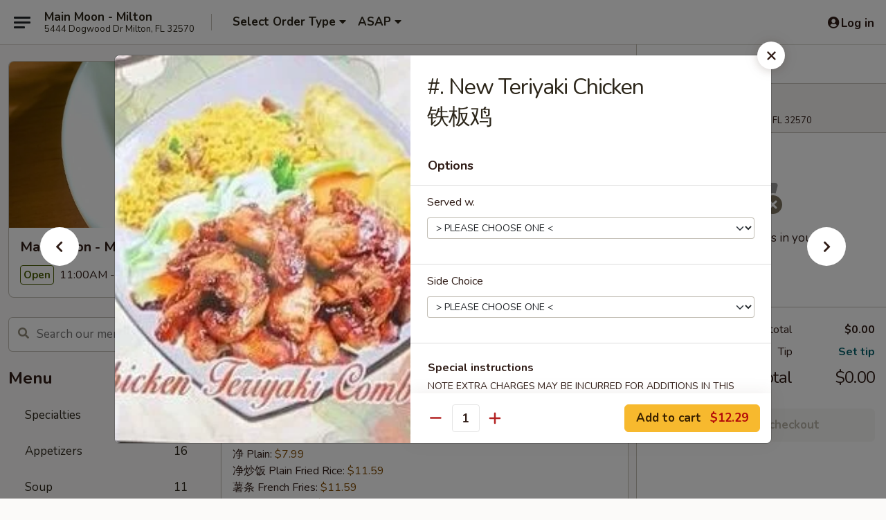

--- FILE ---
content_type: text/html; charset=UTF-8
request_url: https://www.mainmoonmilton.com/order/main/dinner-specials/-new-teriyaki-chicken-1
body_size: 43750
content:
<!DOCTYPE html>

<html class="no-js css-scroll" lang="en">
	<head>
		<meta charset="utf-8" />
		<meta http-equiv="X-UA-Compatible" content="IE=edge,chrome=1" />

				<title>Main Moon - Milton | #. New Teriyaki Chicken<br>铁板鸡 | Dinner Specials</title>
		<meta name="description" content="Order online for takeout: #. New Teriyaki Chicken铁板鸡 from Main Moon - Milton. Serving the best Chinese in Milton, FL." />		<meta name="keywords" content="main moon, main moon milton, main moon menu, milton chinese takeout, milton chinese food, milton chinese restaurants, chinese takeout, best chinese food in milton, chinese restaurants in milton, chinese restaurants near me, chinese food near me" />		<meta name="viewport" content="width=device-width, initial-scale=1.0">

		<meta property="og:type" content="website">
		<meta property="og:title" content="Main Moon - Milton | #. New Teriyaki Chicken<br>铁板鸡 | Dinner Specials">
		<meta property="og:description" content="Order online for takeout: #. New Teriyaki Chicken铁板鸡 from Main Moon - Milton. Serving the best Chinese in Milton, FL.">

		<meta name="twitter:card" content="summary_large_image">
		<meta name="twitter:title" content="Main Moon - Milton | #. New Teriyaki Chicken<br>铁板鸡 | Dinner Specials">
		<meta name="twitter:description" content="Order online for takeout: #. New Teriyaki Chicken铁板鸡 from Main Moon - Milton. Serving the best Chinese in Milton, FL.">
					<meta property="og:image" content="https://imagedelivery.net/9lr8zq_Jvl7h6OFWqEi9IA/9e84b59e-c2db-470e-aa44-cc5f7597f200/public" />
			<meta name="twitter:image" content="https://imagedelivery.net/9lr8zq_Jvl7h6OFWqEi9IA/9e84b59e-c2db-470e-aa44-cc5f7597f200/public" />
		
		<meta name="apple-mobile-web-app-status-bar-style" content="black">
		<meta name="mobile-web-app-capable" content="yes">
					<link rel="canonical" href="https://www.mainmoonmilton.com/order/main/dinner-specials/-new-teriyaki-chicken-1"/>
						<link rel="shortcut icon" href="https://imagedelivery.net/9lr8zq_Jvl7h6OFWqEi9IA/40c52c64-3858-4141-07d3-0ee23dd15300/public" type="image/png" />
			
		<link type="text/css" rel="stylesheet" href="/min/g=css4.0&amp;1768421684" />
		<link rel="stylesheet" href="//ajax.googleapis.com/ajax/libs/jqueryui/1.10.1/themes/base/minified/jquery-ui.min.css" />
		<link href='//fonts.googleapis.com/css?family=Open+Sans:400italic,400,700' rel='stylesheet' type='text/css' />
		<script src="https://kit.fontawesome.com/a4edb6363d.js" crossorigin="anonymous"></script>

		<style>
								.home_hero, .menu_hero{ background-image: url(https://imagedelivery.net/9lr8zq_Jvl7h6OFWqEi9IA/30e0146e-89ec-4ea6-4cf6-649e73db8100/public); }
					@media
					(-webkit-min-device-pixel-ratio: 1.25),
					(min-resolution: 120dpi){
						/* Retina header*/
						.home_hero, .menu_hero{ background-image: url(https://imagedelivery.net/9lr8zq_Jvl7h6OFWqEi9IA/739ca438-340d-4e50-32a9-50b1da910c00/public); }
					}
															/*body{  } */

					
		</style>

		<style type="text/css">div.menuItem_1985843, li.menuItem_1985843, div.menuItem_1985844, li.menuItem_1985844, div.menuItem_1985845, li.menuItem_1985845, div.menuItem_1985846, li.menuItem_1985846, div.menuItem_1985847, li.menuItem_1985847, div.menuItem_1985848, li.menuItem_1985848, div.menuItem_1985849, li.menuItem_1985849, div.menuItem_1985850, li.menuItem_1985850, div.menuItem_1985851, li.menuItem_1985851, div.menuItem_1985852, li.menuItem_1985852, div.menuItem_1985853, li.menuItem_1985853, div.menuItem_1985854, li.menuItem_1985854, div.menuItem_1985855, li.menuItem_1985855, div.menuItem_1985856, li.menuItem_1985856, div.menuItem_1985857, li.menuItem_1985857, div.menuItem_1985858, li.menuItem_1985858, div.menuItem_1985859, li.menuItem_1985859, div.menuItem_1985860, li.menuItem_1985860, div.menuItem_1985861, li.menuItem_1985861, div.menuItem_1985862, li.menuItem_1985862, div.menuItem_1985863, li.menuItem_1985863, div.menuItem_1985864, li.menuItem_1985864, div.menuItem_1985865, li.menuItem_1985865, div.menuItem_1985866, li.menuItem_1985866, div.menuItem_1985867, li.menuItem_1985867, div.menuItem_1985868, li.menuItem_1985868, div.menuItem_1985869, li.menuItem_1985869, div.menuItem_1985870, li.menuItem_1985870, div.menuItem_1985871, li.menuItem_1985871, div.menuItem_1985872, li.menuItem_1985872, div.menuItem_1985873, li.menuItem_1985873, div.menuItem_1985874, li.menuItem_1985874, div.menuItem_1985875, li.menuItem_1985875, div.menuItem_1985876, li.menuItem_1985876, div.menuItem_1985877, li.menuItem_1985877, div.menuItem_1985878, li.menuItem_1985878, div.menuItem_1985879, li.menuItem_1985879, div.menuItem_1985880, li.menuItem_1985880, div.menuItem_1985881, li.menuItem_1985881, div.menuItem_1985882, li.menuItem_1985882, div.menuItem_1985883, li.menuItem_1985883, div.menuItem_1985884, li.menuItem_1985884, div.menuItem_1985885, li.menuItem_1985885, div.menuItem_1985886, li.menuItem_1985886, div.menuItem_1985887, li.menuItem_1985887, div.menuItem_1985888, li.menuItem_1985888, div.menuItem_1985889, li.menuItem_1985889, div.menuItem_1985890, li.menuItem_1985890, div.menuItem_1985891, li.menuItem_1985891, div.menuItem_1985892, li.menuItem_1985892, div.menuItem_1985893, li.menuItem_1985893, div.menuItem_1985894, li.menuItem_1985894, div.menuItem_1985895, li.menuItem_1985895, div.menuItem_1985896, li.menuItem_1985896, div.menuItem_1985897, li.menuItem_1985897, div.menuItem_1985898, li.menuItem_1985898, div.menuItem_1985899, li.menuItem_1985899, div.menuItem_1985900, li.menuItem_1985900 {display:none !important;}</style><script type="text/javascript">window.UNAVAILABLE_MENU_IDS = [1985843,1985844,1985845,1985846,1985847,1985848,1985849,1985850,1985851,1985852,1985853,1985854,1985855,1985856,1985857,1985858,1985859,1985860,1985861,1985862,1985863,1985864,1985865,1985866,1985867,1985868,1985869,1985870,1985871,1985872,1985873,1985874,1985875,1985876,1985877,1985878,1985879,1985880,1985881,1985882,1985883,1985884,1985885,1985886,1985887,1985888,1985889,1985890,1985891,1985892,1985893,1985894,1985895,1985896,1985897,1985898,1985899,1985900]</script>
		<script type="text/javascript">
			var UrlTag = "mainmoonmilton";
			var template = 'defaultv4';
			var formname = 'ordering3';
			var menulink = 'https://www.mainmoonmilton.com/order/main';
			var checkoutlink = 'https://www.mainmoonmilton.com/checkout';
		</script>
		<script>
			/* http://writing.colin-gourlay.com/safely-using-ready-before-including-jquery/ */
			(function(w,d,u){w.readyQ=[];w.bindReadyQ=[];function p(x,y){if(x=="ready"){w.bindReadyQ.push(y);}else{w.readyQ.push(x);}};var a={ready:p,bind:p};w.$=w.jQuery=function(f){if(f===d||f===u){return a}else{p(f)}}})(window,document)
		</script>

		<script type="application/ld+json">{
    "@context": "http://schema.org",
    "@type": "Menu",
    "url": "https://www.mainmoonmilton.com/order/main",
    "mainEntityOfPage": "https://www.mainmoonmilton.com/order/main",
    "inLanguage": "English",
    "name": "Main",
    "description": "Please note: requests for additional items or special preparation may incur an <b>extra charge</b> not calculated on your online order.",
    "hasMenuSection": [
        {
            "@type": "MenuSection",
            "url": "https://www.mainmoonmilton.com/order/main/dinner-specials",
            "name": "Dinner Specials",
            "description": "Served with Plain Fried Rice or White Rice <br>\nChoice of Egg Roll or Soup (Wonton, Egg Drop, Hot & Sour) or Lemon Tea or Can Soda",
            "hasMenuItem": [
                {
                    "@type": "MenuItem",
                    "name": "#. New Teriyaki Chicken<br>\u94c1\u677f\u9e21",
                    "url": "https://www.mainmoonmilton.com/order/main/dinner-specials/-new-teriyaki-chicken-1",
                    "image": "https://imagedelivery.net/9lr8zq_Jvl7h6OFWqEi9IA/f5680c19-1369-4352-f11a-02b50d87d500/public"
                }
            ]
        }
    ]
}</script>
<!-- Google Tag Manager -->
<script>
	window.dataLayer = window.dataLayer || [];
	let data = {
		account: 'mainmoonmilton',
		context: 'direct',
		templateVersion: 4,
		rid: 66	}
		dataLayer.push(data);
	(function(w,d,s,l,i){w[l]=w[l]||[];w[l].push({'gtm.start':
		new Date().getTime(),event:'gtm.js'});var f=d.getElementsByTagName(s)[0],
		j=d.createElement(s),dl=l!='dataLayer'?'&l='+l:'';j.async=true;j.src=
		'https://www.googletagmanager.com/gtm.js?id='+i+dl;f.parentNode.insertBefore(j,f);
		})(window,document,'script','dataLayer','GTM-K9P93M');

	function gtag() { dataLayer.push(arguments); }
</script>

			<script async src="https://www.googletagmanager.com/gtag/js?id=G-PMMJM39K91"></script>
	
	<script>
		
		gtag('js', new Date());

		
					gtag('config', "G-PMMJM39K91");
			</script>
		<link href="https://fonts.googleapis.com/css?family=Open+Sans:400,600,700|Nunito:400,700" rel="stylesheet" />
	</head>

	<body
		data-event-on:customer_registered="window.location.reload()"
		data-event-on:customer_logged_in="window.location.reload()"
		data-event-on:customer_logged_out="window.location.reload()"
	>
		<a class="skip-to-content-link" href="#main">Skip to content</a>
				<!-- Google Tag Manager (noscript) -->
		<noscript><iframe src="https://www.googletagmanager.com/ns.html?id=GTM-K9P93M" height="0" width="0" style="display:none;visibility:hidden"></iframe></noscript>
		<!-- End Google Tag Manager (noscript) -->
						<!-- wrapper starts -->
		<div class="wrapper">
			<div style="grid-area: header-announcements">
				<div id="upgradeBrowserBanner" class="alert alert-warning mb-0 rounded-0 py-4" style="display:none;">
	<div class="alert-icon"><i class="fas fa-warning" aria-hidden="true"></i></div>
	<div>
		<strong>We're sorry, but the Web browser you are using is not supported.</strong> <br/> Please upgrade your browser or try a different one to use this Website. Supported browsers include:<br/>
		<ul class="list-unstyled">
			<li class="mt-2"><a href="https://www.google.com/chrome" target="_blank" rel="noopener noreferrer" class="simple-link"><i class="fab fa-chrome"></i> Chrome</a></li>
			<li class="mt-2"><a href="https://www.mozilla.com/firefox/upgrade.html" target="_blank" rel="noopener noreferrer" class="simple-link"><i class="fab fa-firefox"></i> Firefox</a></li>
			<li class="mt-2"><a href="https://www.microsoft.com/en-us/windows/microsoft-edge" target="_blank" rel="noopener noreferrer" class="simple-link"><i class="fab fa-edge"></i> Edge</a></li>
			<li class="mt-2"><a href="http://www.apple.com/safari/" target="_blank" rel="noopener noreferrer" class="simple-link"><i class="fab fa-safari"></i> Safari</a></li>
		</ul>
	</div>
</div>
<script>
	var ua = navigator.userAgent;
	var match = ua.match(/Firefox\/([0-9]+)\./);
	var firefoxVersion = match ? parseInt(match[1]) : 1000;
	var match = ua.match(/Chrome\/([0-9]+)\./);
	var chromeVersion = match ? parseInt(match[1]) : 1000;
	var isIE = ua.indexOf('MSIE') > -1 || ua.indexOf('Trident') > -1;
	var upgradeBrowserBanner = document.getElementById('upgradeBrowserBanner');
	var isMatchesSupported = typeof(upgradeBrowserBanner.matches)!="undefined";
	var isEntriesSupported = typeof(Object.entries)!="undefined";
	//Safari version is verified with isEntriesSupported
	if (isIE || !isMatchesSupported || !isEntriesSupported || firefoxVersion <= 46 || chromeVersion <= 53) {
		upgradeBrowserBanner.style.display = 'flex';
	}
</script>				
				<!-- get closed sign if applicable. -->
				
				
							</div>

						<div class="headerAndWtype" style="grid-area: header">
				<!-- Header Starts -->
				<header class="header">
										<div class="d-flex flex-column align-items-start flex-md-row align-items-md-center">
												<div class="logo_name_alt flex-shrink-0 d-flex align-items-center align-self-stretch pe-6 pe-md-0">
							
	<button
		type="button"
		class="eds_button btn btn-outline eds_button--shape-default eds_menu_button"
		data-bs-toggle="offcanvas" data-bs-target="#side-menu" aria-controls="side-menu" aria-label="Main menu"	><span aria-hidden="true"></span> <span aria-hidden="true"></span> <span aria-hidden="true"></span></button>

	
							<div class="d-flex flex-column align-items-center mx-auto align-items-md-start mx-md-0">
								<a
									class="eds-display-text-title-xs text-truncate title-container"
									href="https://www.mainmoonmilton.com"
								>
									Main Moon - Milton								</a>

																	<span class="eds-copy-text-s-regular text-center text-md-start address-container" title="5444 Dogwood Dr Milton, FL 32570">
										5444 Dogwood Dr Milton, FL 32570									</span>
															</div>
						</div>

																			<div class="eds-display-text-title-s d-none d-md-block border-start mx-4" style="width: 0">&nbsp;</div>

							<div class="header_order_options d-flex align-items-center  w-100 p-2p5 p-md-0">
																<div class="what">
									<button
	type="button"
	class="border-0 bg-transparent text-start"
	data-bs-toggle="modal"
	data-bs-target="#modal-order-options"
	aria-expanded="false"
	style="min-height: 44px"
>
	<div class="d-flex align-items-baseline gap-2">
		<div class="otype-name-label eds-copy-text-l-bold text-truncate" style="flex: 1" data-order-type-label>
			Select Order Type		</div>

		<i class="fa fa-fw fa-caret-down"></i>
	</div>

	<div
		class="otype-picker-label otype-address-label eds-interface-text-m-regular text-truncate hidden"
	>
			</div>
</button>

<script>
	$(function() {
		var $autoCompleteInputs = $('[data-autocomplete-address]');
		if ($autoCompleteInputs && $autoCompleteInputs.length) {
			$autoCompleteInputs.each(function() {
				let $input = $(this);
				let $deliveryAddressContainer = $input.parents('.deliveryAddressContainer').first();
				$input.autocomplete({
					source   : addressAC,
					minLength: 3,
					delay    : 300,
					select   : function(event, ui) {
						$.getJSON('/' + UrlTag + '/?form=addresslookup', {
							id: ui.item.id,
						}, function(data) {
							let location = data
							if (location.address.street.endsWith('Trl')) {
								location.address.street = location.address.street.replace('Trl', 'Trail')
							}
							let autoCompleteSuccess = $input.data('autocomplete-success');
							if (autoCompleteSuccess) {
								let autoCompleteSuccessFunction = window[autoCompleteSuccess];
								if (typeof autoCompleteSuccessFunction == "function") {
									autoCompleteSuccessFunction(location);
								}
							}

							let address = location.address

							$('#add-address-city, [data-autocompleted-city]').val(address.city)
							$('#add-address-state, [data-autocompleted-state]').val(address.stateCode)
							$('#add-address-zip, [data-autocompleted-zip]').val(address.postalCode)
							$('#add-address-latitude, [data-autocompleted-latitude]').val(location.position.lat)
							$('#add-address-longitude, [data-autocompleted-longitude]').val(location.position.lng)
							let streetAddress = (address.houseNumber || '') + ' ' + (address.street || '');
							$('#street-address-1, [data-autocompleted-street-address]').val(streetAddress)
							validateAddress($deliveryAddressContainer);
						})
					},
				})
				$input.attr('autocomplete', 'street-address')
			});
		}

		// autocomplete using Address autocomplete
		// jquery autocomplete needs 2 fields: title and value
		// id holds the LocationId which can be used at a later stage to get the coordinate of the selected choice
		function addressAC(query, callback) {
			//we don't actually want to search until they've entered the street number and at least one character
			words = query.term.trim().split(' ')
			if (words.length < 2) {
				return false
			}

			$.getJSON('/' + UrlTag + '/?form=addresssuggest', { q: query.term }, function(data) {
				var addresses = data.items
				addresses = addresses.map(addr => {
					if ((addr.address.label || '').endsWith('Trl')) {
						addr.address.label = addr.address.label.replace('Trl', 'Trail')
					}
					let streetAddress = (addr.address.label || '')
					return {
						label: streetAddress,
						value: streetAddress,
						id   : addr.id,
					}
				})

				return callback(addresses)
			})
		}

				$('[data-address-from-current-loc]').on('click', function(e) {
			let $streetAddressContainer = $(this).parents('.street-address-container').first();
			let $deliveryAddressContainer = $(this).parents('.deliveryAddressContainer').first();
			e.preventDefault();
			if(navigator.geolocation) {
				navigator.geolocation.getCurrentPosition(position => {
					$.getJSON('/' + UrlTag + '/?form=addresssuggest', {
						at: position.coords.latitude + "," + position.coords.longitude
					}, function(data) {
						let location = data.items[0];
						let address = location.address
						$streetAddressContainer.find('.input-street-address').val((address.houseNumber ? address.houseNumber : '') + ' ' + (address.street ? address.street : ''));
						$('#add-address-city').val(address.city ? address.city : '');
						$('#add-address-state').val(address.state ? address.state : '');
						$('#add-address-zip').val(address.postalCode ? address.postalCode : '');
						$('#add-address-latitude').val(location.position.lat ? location.position.lat : '');
						$('#add-address-longitude').val(location.position.lng ? location.position.lng : '');
						validateAddress($deliveryAddressContainer, 0);
					});
				});
			} else {
				alert("Geolocation is not supported by this browser!");
			}
		});
	});

	function autoCompleteSuccess(location)
	{
		if (location && location.address) {
			let address = location.address

			let streetAddress = (address.houseNumber || '') + ' ' + (address.street || '');
			$.ajax({
				url: '/' + UrlTag + '/?form=saveformfields',
				data: {
					'param_full~address_s_n_255': streetAddress + ', ' + address.city + ', ' + address.state,
					'param_street~address_s_n_255': streetAddress,
					'param_city_s_n_90': address.city,
					'param_state_s_n_2': address.state,
					'param_zip~code_z_n_10': address.postalCode,
				}
			});
		}
	}
</script>
								</div>

																									<div class="when showcheck_parent">
																				<div class="ordertimetypes ">
	<button
		type="button"
		class="border-0 bg-transparent text-start loadable-content"
		data-bs-toggle="modal"
		data-bs-target="#modal-order-time"
		aria-expanded="false"
		style="min-height: 44px"
		data-change-label-to-later-date
	>
		<div class="d-flex align-items-baseline gap-2">
			<div class="eds-copy-text-l-bold text-truncate flex-fill" data-otype-time-day>
								ASAP			</div>

			<i class="fa fa-fw fa-caret-down"></i>
		</div>

		<div
			class="otype-picker-label otype-picker-time eds-interface-text-m-regular text-truncate hidden"
			data-otype-time
		>
			Later		</div>
	</button>
</div>
									</div>
															</div>
						
												<div class="position-absolute top-0 end-0 pe-2 py-2p5">
							
	<div id="login-status" >
					
	<button
		type="button"
		class="eds_button btn btn-outline eds_button--shape-default px-2 text-nowrap"
		aria-label="Log in" style="color: currentColor" data-bs-toggle="modal" data-bs-target="#login-modal"	><i
		class="eds_icon fa fa-lg fa-fw fa-user-circle d-block d-lg-none"
		style="font-family: &quot;Font Awesome 5 Pro&quot;; "	></i>

	 <div class="d-none d-lg-flex align-items-baseline gap-2">
	<i
		class="eds_icon fa fa-fw fa-user-circle"
		style="font-family: &quot;Font Awesome 5 Pro&quot;; "	></i>

	<div class="profile-container text-truncate">Log in</div></div></button>

				</div>

							</div>
					</div>

															
	<aside		data-eds-id="697006c93005d"
		class="eds_side_menu offcanvas offcanvas-start text-dark "
		tabindex="-1"
				id="side-menu" data-event-on:menu_selected="this.dispatchEvent(new CustomEvent('eds.hide'))" data-event-on:category_selected="this.dispatchEvent(new CustomEvent('eds.hide'))"	>
		
		<div class="eds_side_menu-body offcanvas-body d-flex flex-column p-0 css-scroll">
										<div
					class="eds_side_menu-close position-absolute top-0 end-0 pt-3 pe-3 "
					style="z-index: 1"
				>
					
	<button
		type="button"
		class="eds_button btn btn-outline-secondary eds_button--shape-circle"
		data-bs-dismiss="offcanvas" data-bs-target="[data-eds-id=&quot;697006c93005d&quot;]" aria-label="Close"	><i
		class="eds_icon fa fa-fw fa-close"
		style="font-family: &quot;Font Awesome 5 Pro&quot;; "	></i></button>

					</div>
			
			<div class="restaurant-info border-bottom border-light p-3">
							<p class="eds-display-text-title-xs mb-0 me-2 pe-4">Main Moon - Milton</p>

			<div class="eds-copy-text-s-regular me-2 pe-4">
			5444 Dogwood Dr Milton, FL 32570		</div>
						</div>

																	
	<div class="border-bottom border-light p-3">
		
		
			<details
				class="eds_list eds_list--border-none" open				data-menu-id="15730"
									data-event-on:document_ready="this.open = localStorage.getItem('menu-open-15730') !== 'false'"
										onclick="localStorage.setItem('menu-open-15730', !this.open)"
							>
									<summary class="eds-copy-text-l-regular list-unstyled rounded-3 mb-1 " tabindex="0">
						<h2 class="eds-display-text-title-m m-0 p-0">
															
	<i
		class="eds_icon fas fa-fw fa-chevron-right"
		style="font-family: &quot;Font Awesome 5 Pro&quot;; "	></i>

															Menu
						</h2>
					</summary>
										<div class="mb-3"></div>
				
																		
									<a
						class="eds_list-item eds-copy-text-l-regular list-unstyled rounded-3 mb-1 px-3 px-lg-4 py-2p5 d-flex "
						data-event-on:category_pinned="(category) => $(this).toggleClass('active', category.id === '201424')"
						href="https://www.mainmoonmilton.com/order/main/specialties"
						onclick="if (!event.ctrlKey) {
							const currentMenuIsActive = true || $(this).closest('details').find('summary').hasClass('active');
							if (currentMenuIsActive) {
								app.event.emit('category_selected', { id: '201424' });
							} else {
								app.event.emit('menu_selected', { menu_id: '15730', menu_description: &quot;Please note: requests for additional items or special preparation may incur an &lt;b&gt;extra charge&lt;\/b&gt; not calculated on your online order.&quot;, category_id: '201424' });
							}
															return false;
													}"
					>
						Specialties													<span class="ms-auto">7</span>
											</a>
									<a
						class="eds_list-item eds-copy-text-l-regular list-unstyled rounded-3 mb-1 px-3 px-lg-4 py-2p5 d-flex "
						data-event-on:category_pinned="(category) => $(this).toggleClass('active', category.id === '201407')"
						href="https://www.mainmoonmilton.com/order/main/appetizers"
						onclick="if (!event.ctrlKey) {
							const currentMenuIsActive = true || $(this).closest('details').find('summary').hasClass('active');
							if (currentMenuIsActive) {
								app.event.emit('category_selected', { id: '201407' });
							} else {
								app.event.emit('menu_selected', { menu_id: '15730', menu_description: &quot;Please note: requests for additional items or special preparation may incur an &lt;b&gt;extra charge&lt;\/b&gt; not calculated on your online order.&quot;, category_id: '201407' });
							}
															return false;
													}"
					>
						Appetizers													<span class="ms-auto">16</span>
											</a>
									<a
						class="eds_list-item eds-copy-text-l-regular list-unstyled rounded-3 mb-1 px-3 px-lg-4 py-2p5 d-flex "
						data-event-on:category_pinned="(category) => $(this).toggleClass('active', category.id === '201408')"
						href="https://www.mainmoonmilton.com/order/main/soup"
						onclick="if (!event.ctrlKey) {
							const currentMenuIsActive = true || $(this).closest('details').find('summary').hasClass('active');
							if (currentMenuIsActive) {
								app.event.emit('category_selected', { id: '201408' });
							} else {
								app.event.emit('menu_selected', { menu_id: '15730', menu_description: &quot;Please note: requests for additional items or special preparation may incur an &lt;b&gt;extra charge&lt;\/b&gt; not calculated on your online order.&quot;, category_id: '201408' });
							}
															return false;
													}"
					>
						Soup													<span class="ms-auto">11</span>
											</a>
									<a
						class="eds_list-item eds-copy-text-l-regular list-unstyled rounded-3 mb-1 px-3 px-lg-4 py-2p5 d-flex "
						data-event-on:category_pinned="(category) => $(this).toggleClass('active', category.id === '201412')"
						href="https://www.mainmoonmilton.com/order/main/chow-mein"
						onclick="if (!event.ctrlKey) {
							const currentMenuIsActive = true || $(this).closest('details').find('summary').hasClass('active');
							if (currentMenuIsActive) {
								app.event.emit('category_selected', { id: '201412' });
							} else {
								app.event.emit('menu_selected', { menu_id: '15730', menu_description: &quot;Please note: requests for additional items or special preparation may incur an &lt;b&gt;extra charge&lt;\/b&gt; not calculated on your online order.&quot;, category_id: '201412' });
							}
															return false;
													}"
					>
						Chow Mein													<span class="ms-auto">6</span>
											</a>
									<a
						class="eds_list-item eds-copy-text-l-regular list-unstyled rounded-3 mb-1 px-3 px-lg-4 py-2p5 d-flex "
						data-event-on:category_pinned="(category) => $(this).toggleClass('active', category.id === '201409')"
						href="https://www.mainmoonmilton.com/order/main/noodles"
						onclick="if (!event.ctrlKey) {
							const currentMenuIsActive = true || $(this).closest('details').find('summary').hasClass('active');
							if (currentMenuIsActive) {
								app.event.emit('category_selected', { id: '201409' });
							} else {
								app.event.emit('menu_selected', { menu_id: '15730', menu_description: &quot;Please note: requests for additional items or special preparation may incur an &lt;b&gt;extra charge&lt;\/b&gt; not calculated on your online order.&quot;, category_id: '201409' });
							}
															return false;
													}"
					>
						Noodles													<span class="ms-auto">6</span>
											</a>
									<a
						class="eds_list-item eds-copy-text-l-regular list-unstyled rounded-3 mb-1 px-3 px-lg-4 py-2p5 d-flex "
						data-event-on:category_pinned="(category) => $(this).toggleClass('active', category.id === '201410')"
						href="https://www.mainmoonmilton.com/order/main/fried-rice"
						onclick="if (!event.ctrlKey) {
							const currentMenuIsActive = true || $(this).closest('details').find('summary').hasClass('active');
							if (currentMenuIsActive) {
								app.event.emit('category_selected', { id: '201410' });
							} else {
								app.event.emit('menu_selected', { menu_id: '15730', menu_description: &quot;Please note: requests for additional items or special preparation may incur an &lt;b&gt;extra charge&lt;\/b&gt; not calculated on your online order.&quot;, category_id: '201410' });
							}
															return false;
													}"
					>
						Fried Rice													<span class="ms-auto">7</span>
											</a>
									<a
						class="eds_list-item eds-copy-text-l-regular list-unstyled rounded-3 mb-1 px-3 px-lg-4 py-2p5 d-flex "
						data-event-on:category_pinned="(category) => $(this).toggleClass('active', category.id === '201413')"
						href="https://www.mainmoonmilton.com/order/main/sweet-sour"
						onclick="if (!event.ctrlKey) {
							const currentMenuIsActive = true || $(this).closest('details').find('summary').hasClass('active');
							if (currentMenuIsActive) {
								app.event.emit('category_selected', { id: '201413' });
							} else {
								app.event.emit('menu_selected', { menu_id: '15730', menu_description: &quot;Please note: requests for additional items or special preparation may incur an &lt;b&gt;extra charge&lt;\/b&gt; not calculated on your online order.&quot;, category_id: '201413' });
							}
															return false;
													}"
					>
						Sweet & Sour													<span class="ms-auto">3</span>
											</a>
									<a
						class="eds_list-item eds-copy-text-l-regular list-unstyled rounded-3 mb-1 px-3 px-lg-4 py-2p5 d-flex "
						data-event-on:category_pinned="(category) => $(this).toggleClass('active', category.id === '201411')"
						href="https://www.mainmoonmilton.com/order/main/chow-mai-fun"
						onclick="if (!event.ctrlKey) {
							const currentMenuIsActive = true || $(this).closest('details').find('summary').hasClass('active');
							if (currentMenuIsActive) {
								app.event.emit('category_selected', { id: '201411' });
							} else {
								app.event.emit('menu_selected', { menu_id: '15730', menu_description: &quot;Please note: requests for additional items or special preparation may incur an &lt;b&gt;extra charge&lt;\/b&gt; not calculated on your online order.&quot;, category_id: '201411' });
							}
															return false;
													}"
					>
						Chow Mai Fun													<span class="ms-auto">11</span>
											</a>
									<a
						class="eds_list-item eds-copy-text-l-regular list-unstyled rounded-3 mb-1 px-3 px-lg-4 py-2p5 d-flex "
						data-event-on:category_pinned="(category) => $(this).toggleClass('active', category.id === '201414')"
						href="https://www.mainmoonmilton.com/order/main/egg-foo-young"
						onclick="if (!event.ctrlKey) {
							const currentMenuIsActive = true || $(this).closest('details').find('summary').hasClass('active');
							if (currentMenuIsActive) {
								app.event.emit('category_selected', { id: '201414' });
							} else {
								app.event.emit('menu_selected', { menu_id: '15730', menu_description: &quot;Please note: requests for additional items or special preparation may incur an &lt;b&gt;extra charge&lt;\/b&gt; not calculated on your online order.&quot;, category_id: '201414' });
							}
															return false;
													}"
					>
						Egg Foo Young													<span class="ms-auto">6</span>
											</a>
									<a
						class="eds_list-item eds-copy-text-l-regular list-unstyled rounded-3 mb-1 px-3 px-lg-4 py-2p5 d-flex "
						data-event-on:category_pinned="(category) => $(this).toggleClass('active', category.id === '201415')"
						href="https://www.mainmoonmilton.com/order/main/beef"
						onclick="if (!event.ctrlKey) {
							const currentMenuIsActive = true || $(this).closest('details').find('summary').hasClass('active');
							if (currentMenuIsActive) {
								app.event.emit('category_selected', { id: '201415' });
							} else {
								app.event.emit('menu_selected', { menu_id: '15730', menu_description: &quot;Please note: requests for additional items or special preparation may incur an &lt;b&gt;extra charge&lt;\/b&gt; not calculated on your online order.&quot;, category_id: '201415' });
							}
															return false;
													}"
					>
						Beef													<span class="ms-auto">9</span>
											</a>
									<a
						class="eds_list-item eds-copy-text-l-regular list-unstyled rounded-3 mb-1 px-3 px-lg-4 py-2p5 d-flex "
						data-event-on:category_pinned="(category) => $(this).toggleClass('active', category.id === '201416')"
						href="https://www.mainmoonmilton.com/order/main/shrimp"
						onclick="if (!event.ctrlKey) {
							const currentMenuIsActive = true || $(this).closest('details').find('summary').hasClass('active');
							if (currentMenuIsActive) {
								app.event.emit('category_selected', { id: '201416' });
							} else {
								app.event.emit('menu_selected', { menu_id: '15730', menu_description: &quot;Please note: requests for additional items or special preparation may incur an &lt;b&gt;extra charge&lt;\/b&gt; not calculated on your online order.&quot;, category_id: '201416' });
							}
															return false;
													}"
					>
						Shrimp													<span class="ms-auto">10</span>
											</a>
									<a
						class="eds_list-item eds-copy-text-l-regular list-unstyled rounded-3 mb-1 px-3 px-lg-4 py-2p5 d-flex "
						data-event-on:category_pinned="(category) => $(this).toggleClass('active', category.id === '201417')"
						href="https://www.mainmoonmilton.com/order/main/chicken"
						onclick="if (!event.ctrlKey) {
							const currentMenuIsActive = true || $(this).closest('details').find('summary').hasClass('active');
							if (currentMenuIsActive) {
								app.event.emit('category_selected', { id: '201417' });
							} else {
								app.event.emit('menu_selected', { menu_id: '15730', menu_description: &quot;Please note: requests for additional items or special preparation may incur an &lt;b&gt;extra charge&lt;\/b&gt; not calculated on your online order.&quot;, category_id: '201417' });
							}
															return false;
													}"
					>
						Chicken													<span class="ms-auto">9</span>
											</a>
									<a
						class="eds_list-item eds-copy-text-l-regular list-unstyled rounded-3 mb-1 px-3 px-lg-4 py-2p5 d-flex "
						data-event-on:category_pinned="(category) => $(this).toggleClass('active', category.id === '201418')"
						href="https://www.mainmoonmilton.com/order/main/pork"
						onclick="if (!event.ctrlKey) {
							const currentMenuIsActive = true || $(this).closest('details').find('summary').hasClass('active');
							if (currentMenuIsActive) {
								app.event.emit('category_selected', { id: '201418' });
							} else {
								app.event.emit('menu_selected', { menu_id: '15730', menu_description: &quot;Please note: requests for additional items or special preparation may incur an &lt;b&gt;extra charge&lt;\/b&gt; not calculated on your online order.&quot;, category_id: '201418' });
							}
															return false;
													}"
					>
						Pork													<span class="ms-auto">7</span>
											</a>
									<a
						class="eds_list-item eds-copy-text-l-regular list-unstyled rounded-3 mb-1 px-3 px-lg-4 py-2p5 d-flex "
						data-event-on:category_pinned="(category) => $(this).toggleClass('active', category.id === '201419')"
						href="https://www.mainmoonmilton.com/order/main/vegetables"
						onclick="if (!event.ctrlKey) {
							const currentMenuIsActive = true || $(this).closest('details').find('summary').hasClass('active');
							if (currentMenuIsActive) {
								app.event.emit('category_selected', { id: '201419' });
							} else {
								app.event.emit('menu_selected', { menu_id: '15730', menu_description: &quot;Please note: requests for additional items or special preparation may incur an &lt;b&gt;extra charge&lt;\/b&gt; not calculated on your online order.&quot;, category_id: '201419' });
							}
															return false;
													}"
					>
						Vegetables													<span class="ms-auto">9</span>
											</a>
									<a
						class="eds_list-item eds-copy-text-l-regular list-unstyled rounded-3 mb-1 px-3 px-lg-4 py-2p5 d-flex "
						data-event-on:category_pinned="(category) => $(this).toggleClass('active', category.id === '201420')"
						href="https://www.mainmoonmilton.com/order/main/moo-shu-dishes"
						onclick="if (!event.ctrlKey) {
							const currentMenuIsActive = true || $(this).closest('details').find('summary').hasClass('active');
							if (currentMenuIsActive) {
								app.event.emit('category_selected', { id: '201420' });
							} else {
								app.event.emit('menu_selected', { menu_id: '15730', menu_description: &quot;Please note: requests for additional items or special preparation may incur an &lt;b&gt;extra charge&lt;\/b&gt; not calculated on your online order.&quot;, category_id: '201420' });
							}
															return false;
													}"
					>
						Moo Shu Dishes													<span class="ms-auto">5</span>
											</a>
									<a
						class="eds_list-item eds-copy-text-l-regular list-unstyled rounded-3 mb-1 px-3 px-lg-4 py-2p5 d-flex "
						data-event-on:category_pinned="(category) => $(this).toggleClass('active', category.id === '201423')"
						href="https://www.mainmoonmilton.com/order/main/cantonese-szechuan-hunan-delicacies"
						onclick="if (!event.ctrlKey) {
							const currentMenuIsActive = true || $(this).closest('details').find('summary').hasClass('active');
							if (currentMenuIsActive) {
								app.event.emit('category_selected', { id: '201423' });
							} else {
								app.event.emit('menu_selected', { menu_id: '15730', menu_description: &quot;Please note: requests for additional items or special preparation may incur an &lt;b&gt;extra charge&lt;\/b&gt; not calculated on your online order.&quot;, category_id: '201423' });
							}
															return false;
													}"
					>
						Cantonese, Szechuan & Hunan Delicacies													<span class="ms-auto">24</span>
											</a>
									<a
						class="eds_list-item eds-copy-text-l-regular list-unstyled rounded-3 mb-1 px-3 px-lg-4 py-2p5 d-flex "
						data-event-on:category_pinned="(category) => $(this).toggleClass('active', category.id === '201421')"
						href="https://www.mainmoonmilton.com/order/main/chefs-specialties"
						onclick="if (!event.ctrlKey) {
							const currentMenuIsActive = true || $(this).closest('details').find('summary').hasClass('active');
							if (currentMenuIsActive) {
								app.event.emit('category_selected', { id: '201421' });
							} else {
								app.event.emit('menu_selected', { menu_id: '15730', menu_description: &quot;Please note: requests for additional items or special preparation may incur an &lt;b&gt;extra charge&lt;\/b&gt; not calculated on your online order.&quot;, category_id: '201421' });
							}
															return false;
													}"
					>
						Chef's Specialties													<span class="ms-auto">15</span>
											</a>
									<a
						class="eds_list-item eds-copy-text-l-regular list-unstyled rounded-3 mb-1 px-3 px-lg-4 py-2p5 d-flex "
						data-event-on:category_pinned="(category) => $(this).toggleClass('active', category.id === '201422')"
						href="https://www.mainmoonmilton.com/order/main/special-health-diet-menu"
						onclick="if (!event.ctrlKey) {
							const currentMenuIsActive = true || $(this).closest('details').find('summary').hasClass('active');
							if (currentMenuIsActive) {
								app.event.emit('category_selected', { id: '201422' });
							} else {
								app.event.emit('menu_selected', { menu_id: '15730', menu_description: &quot;Please note: requests for additional items or special preparation may incur an &lt;b&gt;extra charge&lt;\/b&gt; not calculated on your online order.&quot;, category_id: '201422' });
							}
															return false;
													}"
					>
						Special Health & Diet Menu													<span class="ms-auto">8</span>
											</a>
									<a
						class="eds_list-item eds-copy-text-l-regular list-unstyled rounded-3 mb-1 px-3 px-lg-4 py-2p5 d-flex "
						data-event-on:category_pinned="(category) => $(this).toggleClass('active', category.id === '201427')"
						href="https://www.mainmoonmilton.com/order/main/family-dinner-specials"
						onclick="if (!event.ctrlKey) {
							const currentMenuIsActive = true || $(this).closest('details').find('summary').hasClass('active');
							if (currentMenuIsActive) {
								app.event.emit('category_selected', { id: '201427' });
							} else {
								app.event.emit('menu_selected', { menu_id: '15730', menu_description: &quot;Please note: requests for additional items or special preparation may incur an &lt;b&gt;extra charge&lt;\/b&gt; not calculated on your online order.&quot;, category_id: '201427' });
							}
															return false;
													}"
					>
						Family Dinner Specials													<span class="ms-auto">6</span>
											</a>
									<a
						class="eds_list-item eds-copy-text-l-regular list-unstyled rounded-3 mb-1 px-3 px-lg-4 py-2p5 d-flex active"
						data-event-on:category_pinned="(category) => $(this).toggleClass('active', category.id === '201425')"
						href="https://www.mainmoonmilton.com/order/main/dinner-specials"
						onclick="if (!event.ctrlKey) {
							const currentMenuIsActive = true || $(this).closest('details').find('summary').hasClass('active');
							if (currentMenuIsActive) {
								app.event.emit('category_selected', { id: '201425' });
							} else {
								app.event.emit('menu_selected', { menu_id: '15730', menu_description: &quot;Please note: requests for additional items or special preparation may incur an &lt;b&gt;extra charge&lt;\/b&gt; not calculated on your online order.&quot;, category_id: '201425' });
							}
															return false;
													}"
					>
						Dinner Specials													<span class="ms-auto">61</span>
											</a>
									<a
						class="eds_list-item eds-copy-text-l-regular list-unstyled rounded-3 mb-1 px-3 px-lg-4 py-2p5 d-flex "
						data-event-on:category_pinned="(category) => $(this).toggleClass('active', category.id === '201428')"
						href="https://www.mainmoonmilton.com/order/main/side-order"
						onclick="if (!event.ctrlKey) {
							const currentMenuIsActive = true || $(this).closest('details').find('summary').hasClass('active');
							if (currentMenuIsActive) {
								app.event.emit('category_selected', { id: '201428' });
							} else {
								app.event.emit('menu_selected', { menu_id: '15730', menu_description: &quot;Please note: requests for additional items or special preparation may incur an &lt;b&gt;extra charge&lt;\/b&gt; not calculated on your online order.&quot;, category_id: '201428' });
							}
															return false;
													}"
					>
						Side Order													<span class="ms-auto">9</span>
											</a>
							</details>
		
			</div>

						
																	<nav>
							<ul class="eds_list eds_list--border-none border-bottom">
	<li class="eds_list-item">
		<a class="d-block p-3 " href="https://www.mainmoonmilton.com">
			Home		</a>
	</li>

		
	
			<li class="eds_list-item">
			<a class="d-block p-3 " href="https://www.mainmoonmilton.com/locationinfo">
				Location &amp; Hours			</a>
		</li>
	
	<li class="eds_list-item">
		<a class="d-block p-3 " href="https://www.mainmoonmilton.com/contact">
			Contact
		</a>
	</li>
</ul>
						</nav>

												<div class="eds-copy-text-s-regular p-3 d-lg-none">
							
<ul class="list-unstyled d-flex gap-2">
						<li><a href="https://www.yelp.com/biz/main-moon-restaurant-milton" target="new" aria-label="Opens in new tab" title="Opens in new tab" class="icon" title="Yelp"><i class="fab fa-yelp"></i><span class="sr-only">Yelp</span></a></li>
									<li><a href="https://www.tripadvisor.com/Restaurant_Review-g34451-d388610-Reviews-Main_Moon_Restaurant-Milton_Florida.html" target="new" aria-label="Opens in new tab" title="Opens in new tab" class="icon" title="TripAdvisor"><i class="fak fa-tripadvisor"></i><span class="sr-only">TripAdvisor</span></a></li>
				</ul>

<div><a href="http://chinesemenuonline.com">&copy; 2026 Online Ordering by Chinese Menu Online</a></div>
	<div>Explore Chinese dining options in Milton with <a href="https://www.springroll.com" target="_blank" title="Opens in new tab" aria-label="Opens in new tab">Springroll</a></div>

<ul class="list-unstyled mb-0 pt-3">
	<li><a href="https://www.mainmoonmilton.com/reportbug">Technical Support</a></li>
	<li><a href="https://www.mainmoonmilton.com/privacy">Privacy Policy</a></li>
	<li><a href="https://www.mainmoonmilton.com/tos">Terms of Service</a></li>
	<li><a href="https://www.mainmoonmilton.com/accessibility">Accessibility</a></li>
</ul>

This site is protected by reCAPTCHA and the Google <a href="https://policies.google.com/privacy">Privacy Policy</a> and <a href="https://policies.google.com/terms">Terms of Service</a> apply.
						</div>		</div>

		<script>
		{
			const container = document.querySelector('[data-eds-id="697006c93005d"]');

						['show', 'hide', 'toggle', 'dispose'].forEach((eventName) => {
				container.addEventListener(`eds.${eventName}`, (e) => {
					bootstrap.Offcanvas.getOrCreateInstance(container)[eventName](
						...(Array.isArray(e.detail) ? e.detail : [e.detail])
					);
				});
			});
		}
		</script>
	</aside>

					</header>
			</div>

										<div class="container p-0" style="grid-area: hero">
					<section class="hero">
												<div class="menu_hero backbgbox position-relative" role="img" aria-label="Image of food offered at the restaurant">
									<div class="logo">
		<a class="logo-image" href="https://www.mainmoonmilton.com">
			<img
				src="https://imagedelivery.net/9lr8zq_Jvl7h6OFWqEi9IA/9e84b59e-c2db-470e-aa44-cc5f7597f200/public"
				srcset="https://imagedelivery.net/9lr8zq_Jvl7h6OFWqEi9IA/9e84b59e-c2db-470e-aa44-cc5f7597f200/public 1x, https://imagedelivery.net/9lr8zq_Jvl7h6OFWqEi9IA/9e84b59e-c2db-470e-aa44-cc5f7597f200/public 2x"				alt="Home"
			/>
		</a>
	</div>
						</div>

													<div class="p-3">
								<div class="pb-1">
									<h1 role="heading" aria-level="2" class="eds-display-text-title-s m-0 p-0">Main Moon - Milton</h1>
																	</div>

								<div class="d-sm-flex align-items-baseline">
																			<div class="mt-2">
											
	<span
		class="eds_label eds_label--variant-success eds-interface-text-m-bold me-1 text-nowrap"
			>
		Open	</span>

	11:00AM - 10:00PM										</div>
									
									<div class="d-flex gap-2 ms-sm-auto mt-2">
																					
					<a
				class="eds_button btn btn-outline-secondary btn-sm col text-nowrap"
				href="https://www.mainmoonmilton.com/locationinfo?lid=12926"
							>
				
	<i
		class="eds_icon fa fa-fw fa-info-circle"
		style="font-family: &quot;Font Awesome 5 Pro&quot;; "	></i>

	 Store info			</a>
		
												
																					
		<a
			class="eds_button btn btn-outline-secondary btn-sm col d-lg-none text-nowrap"
			href="tel:(850) 626-6668"
					>
			
	<i
		class="eds_icon fa fa-fw fa-phone"
		style="font-family: &quot;Font Awesome 5 Pro&quot;; transform: scale(-1, 1); "	></i>

	 Call us		</a>

												
																			</div>
								</div>
							</div>
											</section>
				</div>
			
						
										<div
					class="fixed_submit d-lg-none hidden pwa-pb-md-down"
					data-event-on:cart_updated="({ items }) => $(this).toggleClass('hidden', !items)"
				>
					<div
						data-async-on-event="order_type_updated, cart_updated"
						data-async-action="https://www.mainmoonmilton.com//ajax/?form=minimum_order_value_warning&component=add_more"
						data-async-method="get"
					>
											</div>

					<div class="p-3">
						<button class="btn btn-primary btn-lg w-100" onclick="app.event.emit('show_cart')">
							View cart							<span
								class="eds-interface-text-m-regular"
								data-event-on:cart_updated="({ items, subtotal }) => {
									$(this).text(`(${items} ${items === 1 ? 'item' : 'items'}, ${subtotal})`);
								}"
							>
								(0 items, $0.00)
							</span>
						</button>
					</div>
				</div>
			
									<!-- Header ends -->
<main class="main_content menucategory_page pb-5" id="main">
	<div class="container">
		
		<div class="row menu_wrapper menu_category_wrapper menu_wrapper--no-menu-tabs">
			<section class="col-xl-4 d-none d-xl-block">
				
				<div id="location-menu" data-event-on:menu_items_loaded="$(this).stickySidebar('updateSticky')">
					
		<form
			method="GET"
			role="search"
			action="https://www.mainmoonmilton.com/search"
			class="d-none d-xl-block mb-4"			novalidate
			onsubmit="if (!this.checkValidity()) event.preventDefault()"
		>
			<div class="position-relative">
				
	<label
		data-eds-id="697006c930c05"
		class="eds_formfield eds_formfield--size-large eds_formfield--variant-primary eds-copy-text-m-regular w-100"
		class="w-100"	>
		
		<div class="position-relative d-flex flex-column">
							<div class="eds_formfield-error eds-interface-text-m-bold" style="order: 1000"></div>
			
							<div class="eds_formfield-icon">
					<i
		class="eds_icon fa fa-fw fa-search"
		style="font-family: &quot;Font Awesome 5 Pro&quot;; "	></i>				</div>
										<input
					type="search"
					class="eds-copy-text-l-regular  "
										placeholder="Search our menu" name="search" autocomplete="off" spellcheck="false" value="" required aria-label="Search our menu" style="padding-right: 4.5rem; padding-left: 2.5rem;"				/>

				
							
			
	<i
		class="eds_icon fa fa-fw eds_formfield-validation"
		style="font-family: &quot;Font Awesome 5 Pro&quot;; "	></i>

	
					</div>

		
		<script>
		{
			const container = document.querySelector('[data-eds-id="697006c930c05"]');
			const input = container.querySelector('input, textarea, select');
			const error = container.querySelector('.eds_formfield-error');

			
						input.addEventListener('eds.validation.reset', () => {
				input.removeAttribute('data-validation');
				input.setCustomValidity('');
				error.innerHTML = '';
			});

						input.addEventListener('eds.validation.hide', () => {
				input.removeAttribute('data-validation');
			});

						input.addEventListener('eds.validation.success', (e) => {
				input.setCustomValidity('');
				input.setAttribute('data-validation', '');
				error.innerHTML = '';
			});

						input.addEventListener('eds.validation.warning', (e) => {
				input.setCustomValidity('');
				input.setAttribute('data-validation', '');
				error.innerHTML = e.detail;
			});

						input.addEventListener('eds.validation.error', (e) => {
				input.setCustomValidity(e.detail);
				input.checkValidity(); 				input.setAttribute('data-validation', '');
			});

			input.addEventListener('invalid', (e) => {
				error.innerHTML = input.validationMessage;
			});

								}
		</script>
	</label>

	
				<div class="position-absolute top-0 end-0">
					
	<button
		type="submit"
		class="eds_button btn btn-outline-secondary btn-sm eds_button--shape-default align-self-baseline rounded-0 rounded-end px-2"
		style="height: 50px; --bs-border-radius: 6px"	>Search</button>

					</div>
			</div>
		</form>

												
	<div >
		
		
			<details
				class="eds_list eds_list--border-none" open				data-menu-id="15730"
							>
									<summary class="eds-copy-text-l-regular list-unstyled rounded-3 mb-1 pe-none" tabindex="0">
						<h2 class="eds-display-text-title-m m-0 p-0">
														Menu
						</h2>
					</summary>
										<div class="mb-3"></div>
				
																		
									<a
						class="eds_list-item eds-copy-text-l-regular list-unstyled rounded-3 mb-1 px-3 px-lg-4 py-2p5 d-flex "
						data-event-on:category_pinned="(category) => $(this).toggleClass('active', category.id === '201424')"
						href="https://www.mainmoonmilton.com/order/main/specialties"
						onclick="if (!event.ctrlKey) {
							const currentMenuIsActive = true || $(this).closest('details').find('summary').hasClass('active');
							if (currentMenuIsActive) {
								app.event.emit('category_selected', { id: '201424' });
							} else {
								app.event.emit('menu_selected', { menu_id: '15730', menu_description: &quot;Please note: requests for additional items or special preparation may incur an &lt;b&gt;extra charge&lt;\/b&gt; not calculated on your online order.&quot;, category_id: '201424' });
							}
															return false;
													}"
					>
						Specialties													<span class="ms-auto">7</span>
											</a>
									<a
						class="eds_list-item eds-copy-text-l-regular list-unstyled rounded-3 mb-1 px-3 px-lg-4 py-2p5 d-flex "
						data-event-on:category_pinned="(category) => $(this).toggleClass('active', category.id === '201407')"
						href="https://www.mainmoonmilton.com/order/main/appetizers"
						onclick="if (!event.ctrlKey) {
							const currentMenuIsActive = true || $(this).closest('details').find('summary').hasClass('active');
							if (currentMenuIsActive) {
								app.event.emit('category_selected', { id: '201407' });
							} else {
								app.event.emit('menu_selected', { menu_id: '15730', menu_description: &quot;Please note: requests for additional items or special preparation may incur an &lt;b&gt;extra charge&lt;\/b&gt; not calculated on your online order.&quot;, category_id: '201407' });
							}
															return false;
													}"
					>
						Appetizers													<span class="ms-auto">16</span>
											</a>
									<a
						class="eds_list-item eds-copy-text-l-regular list-unstyled rounded-3 mb-1 px-3 px-lg-4 py-2p5 d-flex "
						data-event-on:category_pinned="(category) => $(this).toggleClass('active', category.id === '201408')"
						href="https://www.mainmoonmilton.com/order/main/soup"
						onclick="if (!event.ctrlKey) {
							const currentMenuIsActive = true || $(this).closest('details').find('summary').hasClass('active');
							if (currentMenuIsActive) {
								app.event.emit('category_selected', { id: '201408' });
							} else {
								app.event.emit('menu_selected', { menu_id: '15730', menu_description: &quot;Please note: requests for additional items or special preparation may incur an &lt;b&gt;extra charge&lt;\/b&gt; not calculated on your online order.&quot;, category_id: '201408' });
							}
															return false;
													}"
					>
						Soup													<span class="ms-auto">11</span>
											</a>
									<a
						class="eds_list-item eds-copy-text-l-regular list-unstyled rounded-3 mb-1 px-3 px-lg-4 py-2p5 d-flex "
						data-event-on:category_pinned="(category) => $(this).toggleClass('active', category.id === '201412')"
						href="https://www.mainmoonmilton.com/order/main/chow-mein"
						onclick="if (!event.ctrlKey) {
							const currentMenuIsActive = true || $(this).closest('details').find('summary').hasClass('active');
							if (currentMenuIsActive) {
								app.event.emit('category_selected', { id: '201412' });
							} else {
								app.event.emit('menu_selected', { menu_id: '15730', menu_description: &quot;Please note: requests for additional items or special preparation may incur an &lt;b&gt;extra charge&lt;\/b&gt; not calculated on your online order.&quot;, category_id: '201412' });
							}
															return false;
													}"
					>
						Chow Mein													<span class="ms-auto">6</span>
											</a>
									<a
						class="eds_list-item eds-copy-text-l-regular list-unstyled rounded-3 mb-1 px-3 px-lg-4 py-2p5 d-flex "
						data-event-on:category_pinned="(category) => $(this).toggleClass('active', category.id === '201409')"
						href="https://www.mainmoonmilton.com/order/main/noodles"
						onclick="if (!event.ctrlKey) {
							const currentMenuIsActive = true || $(this).closest('details').find('summary').hasClass('active');
							if (currentMenuIsActive) {
								app.event.emit('category_selected', { id: '201409' });
							} else {
								app.event.emit('menu_selected', { menu_id: '15730', menu_description: &quot;Please note: requests for additional items or special preparation may incur an &lt;b&gt;extra charge&lt;\/b&gt; not calculated on your online order.&quot;, category_id: '201409' });
							}
															return false;
													}"
					>
						Noodles													<span class="ms-auto">6</span>
											</a>
									<a
						class="eds_list-item eds-copy-text-l-regular list-unstyled rounded-3 mb-1 px-3 px-lg-4 py-2p5 d-flex "
						data-event-on:category_pinned="(category) => $(this).toggleClass('active', category.id === '201410')"
						href="https://www.mainmoonmilton.com/order/main/fried-rice"
						onclick="if (!event.ctrlKey) {
							const currentMenuIsActive = true || $(this).closest('details').find('summary').hasClass('active');
							if (currentMenuIsActive) {
								app.event.emit('category_selected', { id: '201410' });
							} else {
								app.event.emit('menu_selected', { menu_id: '15730', menu_description: &quot;Please note: requests for additional items or special preparation may incur an &lt;b&gt;extra charge&lt;\/b&gt; not calculated on your online order.&quot;, category_id: '201410' });
							}
															return false;
													}"
					>
						Fried Rice													<span class="ms-auto">7</span>
											</a>
									<a
						class="eds_list-item eds-copy-text-l-regular list-unstyled rounded-3 mb-1 px-3 px-lg-4 py-2p5 d-flex "
						data-event-on:category_pinned="(category) => $(this).toggleClass('active', category.id === '201413')"
						href="https://www.mainmoonmilton.com/order/main/sweet-sour"
						onclick="if (!event.ctrlKey) {
							const currentMenuIsActive = true || $(this).closest('details').find('summary').hasClass('active');
							if (currentMenuIsActive) {
								app.event.emit('category_selected', { id: '201413' });
							} else {
								app.event.emit('menu_selected', { menu_id: '15730', menu_description: &quot;Please note: requests for additional items or special preparation may incur an &lt;b&gt;extra charge&lt;\/b&gt; not calculated on your online order.&quot;, category_id: '201413' });
							}
															return false;
													}"
					>
						Sweet & Sour													<span class="ms-auto">3</span>
											</a>
									<a
						class="eds_list-item eds-copy-text-l-regular list-unstyled rounded-3 mb-1 px-3 px-lg-4 py-2p5 d-flex "
						data-event-on:category_pinned="(category) => $(this).toggleClass('active', category.id === '201411')"
						href="https://www.mainmoonmilton.com/order/main/chow-mai-fun"
						onclick="if (!event.ctrlKey) {
							const currentMenuIsActive = true || $(this).closest('details').find('summary').hasClass('active');
							if (currentMenuIsActive) {
								app.event.emit('category_selected', { id: '201411' });
							} else {
								app.event.emit('menu_selected', { menu_id: '15730', menu_description: &quot;Please note: requests for additional items or special preparation may incur an &lt;b&gt;extra charge&lt;\/b&gt; not calculated on your online order.&quot;, category_id: '201411' });
							}
															return false;
													}"
					>
						Chow Mai Fun													<span class="ms-auto">11</span>
											</a>
									<a
						class="eds_list-item eds-copy-text-l-regular list-unstyled rounded-3 mb-1 px-3 px-lg-4 py-2p5 d-flex "
						data-event-on:category_pinned="(category) => $(this).toggleClass('active', category.id === '201414')"
						href="https://www.mainmoonmilton.com/order/main/egg-foo-young"
						onclick="if (!event.ctrlKey) {
							const currentMenuIsActive = true || $(this).closest('details').find('summary').hasClass('active');
							if (currentMenuIsActive) {
								app.event.emit('category_selected', { id: '201414' });
							} else {
								app.event.emit('menu_selected', { menu_id: '15730', menu_description: &quot;Please note: requests for additional items or special preparation may incur an &lt;b&gt;extra charge&lt;\/b&gt; not calculated on your online order.&quot;, category_id: '201414' });
							}
															return false;
													}"
					>
						Egg Foo Young													<span class="ms-auto">6</span>
											</a>
									<a
						class="eds_list-item eds-copy-text-l-regular list-unstyled rounded-3 mb-1 px-3 px-lg-4 py-2p5 d-flex "
						data-event-on:category_pinned="(category) => $(this).toggleClass('active', category.id === '201415')"
						href="https://www.mainmoonmilton.com/order/main/beef"
						onclick="if (!event.ctrlKey) {
							const currentMenuIsActive = true || $(this).closest('details').find('summary').hasClass('active');
							if (currentMenuIsActive) {
								app.event.emit('category_selected', { id: '201415' });
							} else {
								app.event.emit('menu_selected', { menu_id: '15730', menu_description: &quot;Please note: requests for additional items or special preparation may incur an &lt;b&gt;extra charge&lt;\/b&gt; not calculated on your online order.&quot;, category_id: '201415' });
							}
															return false;
													}"
					>
						Beef													<span class="ms-auto">9</span>
											</a>
									<a
						class="eds_list-item eds-copy-text-l-regular list-unstyled rounded-3 mb-1 px-3 px-lg-4 py-2p5 d-flex "
						data-event-on:category_pinned="(category) => $(this).toggleClass('active', category.id === '201416')"
						href="https://www.mainmoonmilton.com/order/main/shrimp"
						onclick="if (!event.ctrlKey) {
							const currentMenuIsActive = true || $(this).closest('details').find('summary').hasClass('active');
							if (currentMenuIsActive) {
								app.event.emit('category_selected', { id: '201416' });
							} else {
								app.event.emit('menu_selected', { menu_id: '15730', menu_description: &quot;Please note: requests for additional items or special preparation may incur an &lt;b&gt;extra charge&lt;\/b&gt; not calculated on your online order.&quot;, category_id: '201416' });
							}
															return false;
													}"
					>
						Shrimp													<span class="ms-auto">10</span>
											</a>
									<a
						class="eds_list-item eds-copy-text-l-regular list-unstyled rounded-3 mb-1 px-3 px-lg-4 py-2p5 d-flex "
						data-event-on:category_pinned="(category) => $(this).toggleClass('active', category.id === '201417')"
						href="https://www.mainmoonmilton.com/order/main/chicken"
						onclick="if (!event.ctrlKey) {
							const currentMenuIsActive = true || $(this).closest('details').find('summary').hasClass('active');
							if (currentMenuIsActive) {
								app.event.emit('category_selected', { id: '201417' });
							} else {
								app.event.emit('menu_selected', { menu_id: '15730', menu_description: &quot;Please note: requests for additional items or special preparation may incur an &lt;b&gt;extra charge&lt;\/b&gt; not calculated on your online order.&quot;, category_id: '201417' });
							}
															return false;
													}"
					>
						Chicken													<span class="ms-auto">9</span>
											</a>
									<a
						class="eds_list-item eds-copy-text-l-regular list-unstyled rounded-3 mb-1 px-3 px-lg-4 py-2p5 d-flex "
						data-event-on:category_pinned="(category) => $(this).toggleClass('active', category.id === '201418')"
						href="https://www.mainmoonmilton.com/order/main/pork"
						onclick="if (!event.ctrlKey) {
							const currentMenuIsActive = true || $(this).closest('details').find('summary').hasClass('active');
							if (currentMenuIsActive) {
								app.event.emit('category_selected', { id: '201418' });
							} else {
								app.event.emit('menu_selected', { menu_id: '15730', menu_description: &quot;Please note: requests for additional items or special preparation may incur an &lt;b&gt;extra charge&lt;\/b&gt; not calculated on your online order.&quot;, category_id: '201418' });
							}
															return false;
													}"
					>
						Pork													<span class="ms-auto">7</span>
											</a>
									<a
						class="eds_list-item eds-copy-text-l-regular list-unstyled rounded-3 mb-1 px-3 px-lg-4 py-2p5 d-flex "
						data-event-on:category_pinned="(category) => $(this).toggleClass('active', category.id === '201419')"
						href="https://www.mainmoonmilton.com/order/main/vegetables"
						onclick="if (!event.ctrlKey) {
							const currentMenuIsActive = true || $(this).closest('details').find('summary').hasClass('active');
							if (currentMenuIsActive) {
								app.event.emit('category_selected', { id: '201419' });
							} else {
								app.event.emit('menu_selected', { menu_id: '15730', menu_description: &quot;Please note: requests for additional items or special preparation may incur an &lt;b&gt;extra charge&lt;\/b&gt; not calculated on your online order.&quot;, category_id: '201419' });
							}
															return false;
													}"
					>
						Vegetables													<span class="ms-auto">9</span>
											</a>
									<a
						class="eds_list-item eds-copy-text-l-regular list-unstyled rounded-3 mb-1 px-3 px-lg-4 py-2p5 d-flex "
						data-event-on:category_pinned="(category) => $(this).toggleClass('active', category.id === '201420')"
						href="https://www.mainmoonmilton.com/order/main/moo-shu-dishes"
						onclick="if (!event.ctrlKey) {
							const currentMenuIsActive = true || $(this).closest('details').find('summary').hasClass('active');
							if (currentMenuIsActive) {
								app.event.emit('category_selected', { id: '201420' });
							} else {
								app.event.emit('menu_selected', { menu_id: '15730', menu_description: &quot;Please note: requests for additional items or special preparation may incur an &lt;b&gt;extra charge&lt;\/b&gt; not calculated on your online order.&quot;, category_id: '201420' });
							}
															return false;
													}"
					>
						Moo Shu Dishes													<span class="ms-auto">5</span>
											</a>
									<a
						class="eds_list-item eds-copy-text-l-regular list-unstyled rounded-3 mb-1 px-3 px-lg-4 py-2p5 d-flex "
						data-event-on:category_pinned="(category) => $(this).toggleClass('active', category.id === '201423')"
						href="https://www.mainmoonmilton.com/order/main/cantonese-szechuan-hunan-delicacies"
						onclick="if (!event.ctrlKey) {
							const currentMenuIsActive = true || $(this).closest('details').find('summary').hasClass('active');
							if (currentMenuIsActive) {
								app.event.emit('category_selected', { id: '201423' });
							} else {
								app.event.emit('menu_selected', { menu_id: '15730', menu_description: &quot;Please note: requests for additional items or special preparation may incur an &lt;b&gt;extra charge&lt;\/b&gt; not calculated on your online order.&quot;, category_id: '201423' });
							}
															return false;
													}"
					>
						Cantonese, Szechuan & Hunan Delicacies													<span class="ms-auto">24</span>
											</a>
									<a
						class="eds_list-item eds-copy-text-l-regular list-unstyled rounded-3 mb-1 px-3 px-lg-4 py-2p5 d-flex "
						data-event-on:category_pinned="(category) => $(this).toggleClass('active', category.id === '201421')"
						href="https://www.mainmoonmilton.com/order/main/chefs-specialties"
						onclick="if (!event.ctrlKey) {
							const currentMenuIsActive = true || $(this).closest('details').find('summary').hasClass('active');
							if (currentMenuIsActive) {
								app.event.emit('category_selected', { id: '201421' });
							} else {
								app.event.emit('menu_selected', { menu_id: '15730', menu_description: &quot;Please note: requests for additional items or special preparation may incur an &lt;b&gt;extra charge&lt;\/b&gt; not calculated on your online order.&quot;, category_id: '201421' });
							}
															return false;
													}"
					>
						Chef's Specialties													<span class="ms-auto">15</span>
											</a>
									<a
						class="eds_list-item eds-copy-text-l-regular list-unstyled rounded-3 mb-1 px-3 px-lg-4 py-2p5 d-flex "
						data-event-on:category_pinned="(category) => $(this).toggleClass('active', category.id === '201422')"
						href="https://www.mainmoonmilton.com/order/main/special-health-diet-menu"
						onclick="if (!event.ctrlKey) {
							const currentMenuIsActive = true || $(this).closest('details').find('summary').hasClass('active');
							if (currentMenuIsActive) {
								app.event.emit('category_selected', { id: '201422' });
							} else {
								app.event.emit('menu_selected', { menu_id: '15730', menu_description: &quot;Please note: requests for additional items or special preparation may incur an &lt;b&gt;extra charge&lt;\/b&gt; not calculated on your online order.&quot;, category_id: '201422' });
							}
															return false;
													}"
					>
						Special Health & Diet Menu													<span class="ms-auto">8</span>
											</a>
									<a
						class="eds_list-item eds-copy-text-l-regular list-unstyled rounded-3 mb-1 px-3 px-lg-4 py-2p5 d-flex "
						data-event-on:category_pinned="(category) => $(this).toggleClass('active', category.id === '201427')"
						href="https://www.mainmoonmilton.com/order/main/family-dinner-specials"
						onclick="if (!event.ctrlKey) {
							const currentMenuIsActive = true || $(this).closest('details').find('summary').hasClass('active');
							if (currentMenuIsActive) {
								app.event.emit('category_selected', { id: '201427' });
							} else {
								app.event.emit('menu_selected', { menu_id: '15730', menu_description: &quot;Please note: requests for additional items or special preparation may incur an &lt;b&gt;extra charge&lt;\/b&gt; not calculated on your online order.&quot;, category_id: '201427' });
							}
															return false;
													}"
					>
						Family Dinner Specials													<span class="ms-auto">6</span>
											</a>
									<a
						class="eds_list-item eds-copy-text-l-regular list-unstyled rounded-3 mb-1 px-3 px-lg-4 py-2p5 d-flex active"
						data-event-on:category_pinned="(category) => $(this).toggleClass('active', category.id === '201425')"
						href="https://www.mainmoonmilton.com/order/main/dinner-specials"
						onclick="if (!event.ctrlKey) {
							const currentMenuIsActive = true || $(this).closest('details').find('summary').hasClass('active');
							if (currentMenuIsActive) {
								app.event.emit('category_selected', { id: '201425' });
							} else {
								app.event.emit('menu_selected', { menu_id: '15730', menu_description: &quot;Please note: requests for additional items or special preparation may incur an &lt;b&gt;extra charge&lt;\/b&gt; not calculated on your online order.&quot;, category_id: '201425' });
							}
															return false;
													}"
					>
						Dinner Specials													<span class="ms-auto">61</span>
											</a>
									<a
						class="eds_list-item eds-copy-text-l-regular list-unstyled rounded-3 mb-1 px-3 px-lg-4 py-2p5 d-flex "
						data-event-on:category_pinned="(category) => $(this).toggleClass('active', category.id === '201428')"
						href="https://www.mainmoonmilton.com/order/main/side-order"
						onclick="if (!event.ctrlKey) {
							const currentMenuIsActive = true || $(this).closest('details').find('summary').hasClass('active');
							if (currentMenuIsActive) {
								app.event.emit('category_selected', { id: '201428' });
							} else {
								app.event.emit('menu_selected', { menu_id: '15730', menu_description: &quot;Please note: requests for additional items or special preparation may incur an &lt;b&gt;extra charge&lt;\/b&gt; not calculated on your online order.&quot;, category_id: '201428' });
							}
															return false;
													}"
					>
						Side Order													<span class="ms-auto">9</span>
											</a>
							</details>
		
			</div>

					</div>
			</section>

			<div class="col-xl-8 menu_main" style="scroll-margin-top: calc(var(--eds-category-offset, 64) * 1px + 0.5rem)">
												<div class="tab-content" id="nav-tabContent">
					<div class="tab-pane fade show active" role="tabpanel">
						
						

						
						<div class="category-item d-xl-none mb-2p5 break-out">
							<div class="category-item_title d-flex">
								<button type="button" class="flex-fill border-0 bg-transparent p-0" data-bs-toggle="modal" data-bs-target="#category-modal">
									<p class="position-relative">
										
	<i
		class="eds_icon fas fa-sm fa-fw fa-signal-alt-3"
		style="font-family: &quot;Font Awesome 5 Pro&quot;; transform: translateY(-20%) rotate(90deg) scale(-1, 1); "	></i>

											<span
											data-event-on:category_pinned="(category) => {
												$(this).text(category.name);
												history.replaceState(null, '', category.url);
											}"
										>Dinner Specials</span>
									</p>
								</button>

																	
	<button
		type="button"
		class="eds_button btn btn-outline-secondary btn-sm eds_button--shape-default border-0 me-2p5 my-1"
		aria-label="Toggle search" onclick="app.event.emit('toggle_search', !$(this).hasClass('active'))" data-event-on:toggle_search="(showSearch) =&gt; $(this).toggleClass('active', showSearch)"	><i
		class="eds_icon fa fa-fw fa-search"
		style="font-family: &quot;Font Awesome 5 Pro&quot;; "	></i></button>

																</div>

							
		<form
			method="GET"
			role="search"
			action="https://www.mainmoonmilton.com/search"
			class="px-3 py-2p5 hidden" data-event-on:toggle_search="(showSearch) =&gt; {
									$(this).toggle(showSearch);
									if (showSearch) {
										$(this).find('input').trigger('focus');
									}
								}"			novalidate
			onsubmit="if (!this.checkValidity()) event.preventDefault()"
		>
			<div class="position-relative">
				
	<label
		data-eds-id="697006c93370b"
		class="eds_formfield eds_formfield--size-large eds_formfield--variant-primary eds-copy-text-m-regular w-100"
		class="w-100"	>
		
		<div class="position-relative d-flex flex-column">
							<div class="eds_formfield-error eds-interface-text-m-bold" style="order: 1000"></div>
			
							<div class="eds_formfield-icon">
					<i
		class="eds_icon fa fa-fw fa-search"
		style="font-family: &quot;Font Awesome 5 Pro&quot;; "	></i>				</div>
										<input
					type="search"
					class="eds-copy-text-l-regular  "
										placeholder="Search our menu" name="search" autocomplete="off" spellcheck="false" value="" required aria-label="Search our menu" style="padding-right: 4.5rem; padding-left: 2.5rem;"				/>

				
							
			
	<i
		class="eds_icon fa fa-fw eds_formfield-validation"
		style="font-family: &quot;Font Awesome 5 Pro&quot;; "	></i>

	
					</div>

		
		<script>
		{
			const container = document.querySelector('[data-eds-id="697006c93370b"]');
			const input = container.querySelector('input, textarea, select');
			const error = container.querySelector('.eds_formfield-error');

			
						input.addEventListener('eds.validation.reset', () => {
				input.removeAttribute('data-validation');
				input.setCustomValidity('');
				error.innerHTML = '';
			});

						input.addEventListener('eds.validation.hide', () => {
				input.removeAttribute('data-validation');
			});

						input.addEventListener('eds.validation.success', (e) => {
				input.setCustomValidity('');
				input.setAttribute('data-validation', '');
				error.innerHTML = '';
			});

						input.addEventListener('eds.validation.warning', (e) => {
				input.setCustomValidity('');
				input.setAttribute('data-validation', '');
				error.innerHTML = e.detail;
			});

						input.addEventListener('eds.validation.error', (e) => {
				input.setCustomValidity(e.detail);
				input.checkValidity(); 				input.setAttribute('data-validation', '');
			});

			input.addEventListener('invalid', (e) => {
				error.innerHTML = input.validationMessage;
			});

								}
		</script>
	</label>

	
				<div class="position-absolute top-0 end-0">
					
	<button
		type="submit"
		class="eds_button btn btn-outline-secondary btn-sm eds_button--shape-default align-self-baseline rounded-0 rounded-end px-2"
		style="height: 50px; --bs-border-radius: 6px"	>Search</button>

					</div>
			</div>
		</form>

								</div>

						<div class="mb-4"
							data-event-on:menu_selected="(menu) => {
								const hasDescription = menu.menu_description && menu.menu_description.trim() !== '';
								$(this).html(menu.menu_description || '').toggle(hasDescription);
							}"
							style="">Please note: requests for additional items or special preparation may incur an <b>extra charge</b> not calculated on your online order.						</div>

						<div
							data-async-on-event="menu_selected"
							data-async-block="this"
							data-async-method="get"
							data-async-action="https://www.mainmoonmilton.com/ajax/?form=menu_items"
							data-async-then="({ data }) => {
								app.event.emit('menu_items_loaded');
								if (data.category_id != null) {
									app.event.emit('category_selected', { id: data.category_id });
								}
							}"
						>
										<div
				data-category-id="201424"
				data-category-name="Specialties"
				data-category-url="https://www.mainmoonmilton.com/order/main/specialties"
				data-category-menu-id="15730"
				style="scroll-margin-top: calc(var(--eds-category-offset, 64) * 1px + 0.5rem)"
				class="mb-4 pb-1"
			>
				<h2
					class="eds-display-text-title-m"
					data-event-on:category_selected="(category) => category.id === '201424' && app.nextTick(() => this.scrollIntoView({ behavior: Math.abs(this.getBoundingClientRect().top) > 2 * window.innerHeight ? 'instant' : 'auto' }))"
					style="scroll-margin-top: calc(var(--eds-category-offset, 64) * 1px + 0.5rem)"
				>Specialties</h2>

				
				<div class="menucat_list mt-3">
					<ul role="menu">
						
	<li
		class="
			menuItem_1985778								"
			>
		<a
			href="https://www.mainmoonmilton.com/order/main/specialties/-a1-chicken-wings"
			role="button"
			data-bs-toggle="modal"
			data-bs-target="#add_menu_item"
			data-load-menu-item="1985778"
			data-category-id="201424"
			data-change-url-on-click="https://www.mainmoonmilton.com/order/main/specialties/-a1-chicken-wings"
			data-change-url-group="menuitem"
			data-parent-url="https://www.mainmoonmilton.com/order/main/specialties"
		>
			<span class="sr-only">A1. Chicken Wings<br>鸡翅</span>
		</a>

		<div class="content">
			<h3>A1. Chicken Wings<br>鸡翅 </h3>
			<p></p>
			净 Plain: <span class="menuitempreview_pricevalue">$7.99</span> <br />净炒饭 Plain Fried Rice: <span class="menuitempreview_pricevalue">$11.59</span> <br />薯条 French Fries: <span class="menuitempreview_pricevalue">$11.59</span> <br />白饭 White Rice: <span class="menuitempreview_pricevalue">$11.59</span> <br />炒饭 Fried Rice: <span class="menuitempreview_pricevalue">$11.59</span> <br />叉烧饭 Pork Fried Rice: <span class="menuitempreview_pricevalue">$12.59</span> <br />鸡饭 Chicken Fried Rice: <span class="menuitempreview_pricevalue">$12.59</span> <br />牛饭 Beef Fried Rice: <span class="menuitempreview_pricevalue">$13.59</span> <br />虾饭 Shrimp Fried Rice: <span class="menuitempreview_pricevalue">$13.59</span> 		</div>

			</li>

	<li
		class="
			menuItem_1985779								"
			>
		<a
			href="https://www.mainmoonmilton.com/order/main/specialties/-a2-buffalo-wings"
			role="button"
			data-bs-toggle="modal"
			data-bs-target="#add_menu_item"
			data-load-menu-item="1985779"
			data-category-id="201424"
			data-change-url-on-click="https://www.mainmoonmilton.com/order/main/specialties/-a2-buffalo-wings"
			data-change-url-group="menuitem"
			data-parent-url="https://www.mainmoonmilton.com/order/main/specialties"
		>
			<span class="sr-only">A2. Buffalo Wings<br>辣鸡翅</span>
		</a>

		<div class="content">
			<h3>A2. Buffalo Wings<br>辣鸡翅 <em class="ticon hot" aria-hidden="true"></em></h3>
			<p></p>
			净 Plain: <span class="menuitempreview_pricevalue">$8.99</span> <br />炒饭 Plain Fried Rice: <span class="menuitempreview_pricevalue">$12.59</span> <br />薯条 French Fries: <span class="menuitempreview_pricevalue">$12.59</span> <br />白饭 White Rice: <span class="menuitempreview_pricevalue">$12.59</span> <br />炒饭 Fried Rice: <span class="menuitempreview_pricevalue">$12.59</span> <br />叉烧饭 Pork Fried Rice: <span class="menuitempreview_pricevalue">$13.59</span> <br />鸡饭 Chicken Fried Rice: <span class="menuitempreview_pricevalue">$13.59</span> <br />牛饭 Beef Fried Rice: <span class="menuitempreview_pricevalue">$14.59</span> <br />虾饭 Shrimp Fried Rice: <span class="menuitempreview_pricevalue">$14.59</span> 		</div>

			</li>

	<li
		class="
			menuItem_1985780								"
			>
		<a
			href="https://www.mainmoonmilton.com/order/main/specialties/-a3-wings-w-garlic-sauce"
			role="button"
			data-bs-toggle="modal"
			data-bs-target="#add_menu_item"
			data-load-menu-item="1985780"
			data-category-id="201424"
			data-change-url-on-click="https://www.mainmoonmilton.com/order/main/specialties/-a3-wings-w-garlic-sauce"
			data-change-url-group="menuitem"
			data-parent-url="https://www.mainmoonmilton.com/order/main/specialties"
		>
			<span class="sr-only">A3. Wings w. Garlic Sauce<br>鱼香鸡翅</span>
		</a>

		<div class="content">
			<h3>A3. Wings w. Garlic Sauce<br>鱼香鸡翅 <em class="ticon hot" aria-hidden="true"></em></h3>
			<p></p>
			净 Plain: <span class="menuitempreview_pricevalue">$8.99</span> <br />净炒饭 Plain Fried Rice: <span class="menuitempreview_pricevalue">$12.59</span> <br />薯条 French Fries: <span class="menuitempreview_pricevalue">$12.59</span> <br />白饭 White Rice: <span class="menuitempreview_pricevalue">$12.59</span> <br />炒饭 Fried Rice: <span class="menuitempreview_pricevalue">$12.59</span> <br />叉烧饭 Pork Fried Rice: <span class="menuitempreview_pricevalue">$13.59</span> <br />鸡饭 Chicken Fried Rice: <span class="menuitempreview_pricevalue">$13.59</span> <br />牛饭 Beef Fried Rice: <span class="menuitempreview_pricevalue">$14.59</span> <br />虾饭 Shrimp Fried Rice: <span class="menuitempreview_pricevalue">$14.59</span> 		</div>

			</li>

	<li
		class="
			menuItem_1985781								"
			>
		<a
			href="https://www.mainmoonmilton.com/order/main/specialties/-a4-bar-b-q-wings"
			role="button"
			data-bs-toggle="modal"
			data-bs-target="#add_menu_item"
			data-load-menu-item="1985781"
			data-category-id="201424"
			data-change-url-on-click="https://www.mainmoonmilton.com/order/main/specialties/-a4-bar-b-q-wings"
			data-change-url-group="menuitem"
			data-parent-url="https://www.mainmoonmilton.com/order/main/specialties"
		>
			<span class="sr-only">A4. Bar-B-Q Wings<br>烤鸡翅</span>
		</a>

		<div class="content">
			<h3>A4. Bar-B-Q Wings<br>烤鸡翅 </h3>
			<p></p>
			净 Plain: <span class="menuitempreview_pricevalue">$8.99</span> <br />净炒饭 Plain Fried Rice: <span class="menuitempreview_pricevalue">$12.59</span> <br />薯条 French Fries: <span class="menuitempreview_pricevalue">$12.59</span> <br />白饭 White Rice: <span class="menuitempreview_pricevalue">$12.59</span> <br />炒饭 Fried Rice: <span class="menuitempreview_pricevalue">$12.59</span> <br />叉烧饭 Pork Fried Rice: <span class="menuitempreview_pricevalue">$13.59</span> <br />鸡饭 Chicken Fried Rice: <span class="menuitempreview_pricevalue">$13.59</span> <br />牛饭 Beef Fried Rice: <span class="menuitempreview_pricevalue">$14.59</span> <br />虾饭 Shrimp Fried Rice: <span class="menuitempreview_pricevalue">$14.59</span> 		</div>

			</li>

	<li
		class="
			menuItem_1985782								"
			>
		<a
			href="https://www.mainmoonmilton.com/order/main/specialties/-a5-fried-shrimp"
			role="button"
			data-bs-toggle="modal"
			data-bs-target="#add_menu_item"
			data-load-menu-item="1985782"
			data-category-id="201424"
			data-change-url-on-click="https://www.mainmoonmilton.com/order/main/specialties/-a5-fried-shrimp"
			data-change-url-group="menuitem"
			data-parent-url="https://www.mainmoonmilton.com/order/main/specialties"
		>
			<span class="sr-only">A5. Fried Shrimp<br>炸虾</span>
		</a>

		<div class="content">
			<h3>A5. Fried Shrimp<br>炸虾 </h3>
			<p></p>
			净 Plain: <span class="menuitempreview_pricevalue">$8.39</span> <br />净炒饭 Plain Fried Rice: <span class="menuitempreview_pricevalue">$11.39</span> <br />薯条 French Fries: <span class="menuitempreview_pricevalue">$11.39</span> <br />白饭 White Rice: <span class="menuitempreview_pricevalue">$11.39</span> <br />炒饭 Fried Rice: <span class="menuitempreview_pricevalue">$11.39</span> <br />叉烧饭 Pork Fried Rice: <span class="menuitempreview_pricevalue">$12.39</span> <br />鸡饭 Chicken Fried Rice: <span class="menuitempreview_pricevalue">$12.39</span> <br />牛饭 Beef Fried Rice: <span class="menuitempreview_pricevalue">$14.39</span> <br />虾饭 Shrimp Fried Rice: <span class="menuitempreview_pricevalue">$14.39</span> 		</div>

			</li>

	<li
		class="
			menuItem_1985783								"
			>
		<a
			href="https://www.mainmoonmilton.com/order/main/specialties/-a7-french-fries"
			role="button"
			data-bs-toggle="modal"
			data-bs-target="#add_menu_item"
			data-load-menu-item="1985783"
			data-category-id="201424"
			data-change-url-on-click="https://www.mainmoonmilton.com/order/main/specialties/-a7-french-fries"
			data-change-url-group="menuitem"
			data-parent-url="https://www.mainmoonmilton.com/order/main/specialties"
		>
			<span class="sr-only">A7. French Fries<br>薯条</span>
		</a>

		<div class="content">
			<h3>A7. French Fries<br>薯条 </h3>
			<p></p>
			小 Sm.: <span class="menuitempreview_pricevalue">$3.59</span> <br />大 Lg.: <span class="menuitempreview_pricevalue">$6.55</span> 		</div>

			</li>

	<li
		class="
			menuItem_1985784								"
			>
		<a
			href="https://www.mainmoonmilton.com/order/main/specialties/-a8-new-teriyaki-chicken"
			role="button"
			data-bs-toggle="modal"
			data-bs-target="#add_menu_item"
			data-load-menu-item="1985784"
			data-category-id="201424"
			data-change-url-on-click="https://www.mainmoonmilton.com/order/main/specialties/-a8-new-teriyaki-chicken"
			data-change-url-group="menuitem"
			data-parent-url="https://www.mainmoonmilton.com/order/main/specialties"
		>
			<span class="sr-only">A8. New Teriyaki Chicken<br>铁板鸡</span>
		</a>

		<div class="content">
			<h3>A8. New Teriyaki Chicken<br>铁板鸡 </h3>
			<p></p>
			净 Plain: <span class="menuitempreview_pricevalue">$8.99</span> <br />净炒饭 Plain Fried Rice: <span class="menuitempreview_pricevalue">$13.59</span> <br />薯条 French Fries: <span class="menuitempreview_pricevalue">$13.59</span> <br />白饭 White Rice: <span class="menuitempreview_pricevalue">$13.59</span> <br />炒饭 Fried Rice: <span class="menuitempreview_pricevalue">$13.59</span> <br />叉烧饭 Pork Fried Rice: <span class="menuitempreview_pricevalue">$14.59</span> <br />鸡饭 Chicken Fried Rice: <span class="menuitempreview_pricevalue">$14.59</span> <br />牛饭 Beef Fried Rice: <span class="menuitempreview_pricevalue">$15.59</span> <br />虾饭 Shrimp Fried Rice: <span class="menuitempreview_pricevalue">$15.59</span> 		</div>

			</li>
					</ul>
				</div>

									<div class="cart_upsell mb-2p5"></div>
							</div>
					<div
				data-category-id="201407"
				data-category-name="Appetizers"
				data-category-url="https://www.mainmoonmilton.com/order/main/appetizers"
				data-category-menu-id="15730"
				style="scroll-margin-top: calc(var(--eds-category-offset, 64) * 1px + 0.5rem)"
				class="mb-4 pb-1"
			>
				<h2
					class="eds-display-text-title-m"
					data-event-on:category_selected="(category) => category.id === '201407' && app.nextTick(() => this.scrollIntoView({ behavior: Math.abs(this.getBoundingClientRect().top) > 2 * window.innerHeight ? 'instant' : 'auto' }))"
					style="scroll-margin-top: calc(var(--eds-category-offset, 64) * 1px + 0.5rem)"
				>Appetizers</h2>

				
				<div class="menucat_list mt-3">
					<ul role="menu">
						
	<li
		class="
			menuItem_1985615								"
			>
		<a
			href="https://www.mainmoonmilton.com/order/main/appetizers/-vegetable-spring-rolls-2"
			role="button"
			data-bs-toggle="modal"
			data-bs-target="#add_menu_item"
			data-load-menu-item="1985615"
			data-category-id="201407"
			data-change-url-on-click="https://www.mainmoonmilton.com/order/main/appetizers/-vegetable-spring-rolls-2"
			data-change-url-group="menuitem"
			data-parent-url="https://www.mainmoonmilton.com/order/main/appetizers"
		>
			<span class="sr-only">1. Vegetable Spring Rolls (2) <br> 菜卷</span>
		</a>

		<div class="content">
			<h3>1. Vegetable Spring Rolls (2) <br> 菜卷 </h3>
			<p></p>
			<span class="menuitempreview_pricevalue">$2.99</span> 		</div>

			</li>

	<li
		class="
			menuItem_1985616								"
			>
		<a
			href="https://www.mainmoonmilton.com/order/main/appetizers/-pork-egg-roll-1"
			role="button"
			data-bs-toggle="modal"
			data-bs-target="#add_menu_item"
			data-load-menu-item="1985616"
			data-category-id="201407"
			data-change-url-on-click="https://www.mainmoonmilton.com/order/main/appetizers/-pork-egg-roll-1"
			data-change-url-group="menuitem"
			data-parent-url="https://www.mainmoonmilton.com/order/main/appetizers"
		>
			<span class="sr-only">2. Pork Egg Roll (1)<br>叉烧卷</span>
		</a>

		<div class="content">
			<h3>2. Pork Egg Roll (1)<br>叉烧卷 </h3>
			<p></p>
			<span class="menuitempreview_pricevalue">$2.50</span> 		</div>

			</li>

	<li
		class="
			menuItem_1985617								"
			>
		<a
			href="https://www.mainmoonmilton.com/order/main/appetizers/-shrimp-egg-roll-1"
			role="button"
			data-bs-toggle="modal"
			data-bs-target="#add_menu_item"
			data-load-menu-item="1985617"
			data-category-id="201407"
			data-change-url-on-click="https://www.mainmoonmilton.com/order/main/appetizers/-shrimp-egg-roll-1"
			data-change-url-group="menuitem"
			data-parent-url="https://www.mainmoonmilton.com/order/main/appetizers"
		>
			<span class="sr-only">3. Shrimp Egg Roll (1)<br>虾卷</span>
		</a>

		<div class="content">
			<h3>3. Shrimp Egg Roll (1)<br>虾卷 </h3>
			<p></p>
			<span class="menuitempreview_pricevalue">$2.80</span> 		</div>

			</li>

	<li
		class="
			menuItem_1985618								"
			>
		<a
			href="https://www.mainmoonmilton.com/order/main/appetizers/-4-spring-roll-2"
			role="button"
			data-bs-toggle="modal"
			data-bs-target="#add_menu_item"
			data-load-menu-item="1985618"
			data-category-id="201407"
			data-change-url-on-click="https://www.mainmoonmilton.com/order/main/appetizers/-4-spring-roll-2"
			data-change-url-group="menuitem"
			data-parent-url="https://www.mainmoonmilton.com/order/main/appetizers"
		>
			<span class="sr-only">4. Spring Roll (2)<br>上海卷</span>
		</a>

		<div class="content">
			<h3>4. Spring Roll (2)<br>上海卷 </h3>
			<p>Shrimp + Pork</p>
			<span class="menuitempreview_pricevalue">$3.59</span> 		</div>

			</li>

	<li
		class="
			menuItem_1985619								"
			>
		<a
			href="https://www.mainmoonmilton.com/order/main/appetizers/-shrimp-toast-4"
			role="button"
			data-bs-toggle="modal"
			data-bs-target="#add_menu_item"
			data-load-menu-item="1985619"
			data-category-id="201407"
			data-change-url-on-click="https://www.mainmoonmilton.com/order/main/appetizers/-shrimp-toast-4"
			data-change-url-group="menuitem"
			data-parent-url="https://www.mainmoonmilton.com/order/main/appetizers"
		>
			<span class="sr-only">5. Shrimp Toast (4)<br>虾吐司</span>
		</a>

		<div class="content">
			<h3>5. Shrimp Toast (4)<br>虾吐司 </h3>
			<p></p>
			<span class="menuitempreview_pricevalue">$6.55</span> 		</div>

			</li>

	<li
		class="
			menuItem_1985620								"
			>
		<a
			href="https://www.mainmoonmilton.com/order/main/appetizers/-fantail-shrimp-1"
			role="button"
			data-bs-toggle="modal"
			data-bs-target="#add_menu_item"
			data-load-menu-item="1985620"
			data-category-id="201407"
			data-change-url-on-click="https://www.mainmoonmilton.com/order/main/appetizers/-fantail-shrimp-1"
			data-change-url-group="menuitem"
			data-parent-url="https://www.mainmoonmilton.com/order/main/appetizers"
		>
			<span class="sr-only">6. Fantail Shrimp (1)<br>凤尾虾</span>
		</a>

		<div class="content">
			<h3>6. Fantail Shrimp (1)<br>凤尾虾 </h3>
			<p></p>
			<span class="menuitempreview_pricevalue">$2.00</span> 		</div>

			</li>

	<li
		class="
			menuItem_1985621								"
			>
		<a
			href="https://www.mainmoonmilton.com/order/main/appetizers/-7-meat-wonton"
			role="button"
			data-bs-toggle="modal"
			data-bs-target="#add_menu_item"
			data-load-menu-item="1985621"
			data-category-id="201407"
			data-change-url-on-click="https://www.mainmoonmilton.com/order/main/appetizers/-7-meat-wonton"
			data-change-url-group="menuitem"
			data-parent-url="https://www.mainmoonmilton.com/order/main/appetizers"
		>
			<span class="sr-only">7. Meat Wonton<br>炸肉云吞</span>
		</a>

		<div class="content">
			<h3>7. Meat Wonton<br>炸肉云吞 </h3>
			<p></p>
			炸 Fried: <span class="menuitempreview_pricevalue">$6.99</span> <br />煎 Pan Fried: <span class="menuitempreview_pricevalue">$6.99</span> 		</div>

			</li>

	<li
		class="
			menuItem_1985622								"
			>
		<a
			href="https://www.mainmoonmilton.com/order/main/appetizers/dumpling"
			role="button"
			data-bs-toggle="modal"
			data-bs-target="#add_menu_item"
			data-load-menu-item="1985622"
			data-category-id="201407"
			data-change-url-on-click="https://www.mainmoonmilton.com/order/main/appetizers/dumpling"
			data-change-url-group="menuitem"
			data-parent-url="https://www.mainmoonmilton.com/order/main/appetizers"
		>
			<span class="sr-only">8. Fried Dumpling<br>锅贴</span>
		</a>

		<div class="content">
			<h3>8. Fried Dumpling<br>锅贴 </h3>
			<p></p>
			<span class="menuitempreview_pricevalue">$7.49</span> 		</div>

					<figure role="none"><img src="https://imagedelivery.net/9lr8zq_Jvl7h6OFWqEi9IA/ce02a3dc-1445-4c73-4501-6cc145ffa900/public" alt="8. Fried Dumpling<br>锅贴"></figure>
			</li>

	<li
		class="
			menuItem_2595271								"
			>
		<a
			href="https://www.mainmoonmilton.com/order/main/appetizers/-8-steamed-dumpling"
			role="button"
			data-bs-toggle="modal"
			data-bs-target="#add_menu_item"
			data-load-menu-item="2595271"
			data-category-id="201407"
			data-change-url-on-click="https://www.mainmoonmilton.com/order/main/appetizers/-8-steamed-dumpling"
			data-change-url-group="menuitem"
			data-parent-url="https://www.mainmoonmilton.com/order/main/appetizers"
		>
			<span class="sr-only">8. Steamed Dumpling<br>水饺</span>
		</a>

		<div class="content">
			<h3>8. Steamed Dumpling<br>水饺 </h3>
			<p></p>
			<span class="menuitempreview_pricevalue">$7.49</span> 		</div>

			</li>

	<li
		class="
			menuItem_1985623								"
			>
		<a
			href="https://www.mainmoonmilton.com/order/main/appetizers/-boneless-spare-ribs"
			role="button"
			data-bs-toggle="modal"
			data-bs-target="#add_menu_item"
			data-load-menu-item="1985623"
			data-category-id="201407"
			data-change-url-on-click="https://www.mainmoonmilton.com/order/main/appetizers/-boneless-spare-ribs"
			data-change-url-group="menuitem"
			data-parent-url="https://www.mainmoonmilton.com/order/main/appetizers"
		>
			<span class="sr-only">9. Boneless Spare Ribs<br>无骨排</span>
		</a>

		<div class="content">
			<h3>9. Boneless Spare Ribs<br>无骨排 </h3>
			<p></p>
			小 Sm.: <span class="menuitempreview_pricevalue">$8.99</span> <br />大 Lg.: <span class="menuitempreview_pricevalue">$16.95</span> 		</div>

			</li>

	<li
		class="
			menuItem_1985624								"
			>
		<a
			href="https://www.mainmoonmilton.com/order/main/appetizers/-barbecued-spare-ribs"
			role="button"
			data-bs-toggle="modal"
			data-bs-target="#add_menu_item"
			data-load-menu-item="1985624"
			data-category-id="201407"
			data-change-url-on-click="https://www.mainmoonmilton.com/order/main/appetizers/-barbecued-spare-ribs"
			data-change-url-group="menuitem"
			data-parent-url="https://www.mainmoonmilton.com/order/main/appetizers"
		>
			<span class="sr-only">10. Barbecued Spare Ribs<br>烤排骨</span>
		</a>

		<div class="content">
			<h3>10. Barbecued Spare Ribs<br>烤排骨 </h3>
			<p></p>
			小 Sm.: <span class="menuitempreview_pricevalue">$10.59</span> <br />大 Lg.: <span class="menuitempreview_pricevalue">$19.95</span> 		</div>

					<figure role="none"><img src="https://imagedelivery.net/9lr8zq_Jvl7h6OFWqEi9IA/b319976c-c3ad-4c48-6201-316322331100/public" alt="10. Barbecued Spare Ribs<br>烤排骨"></figure>
			</li>

	<li
		class="
			menuItem_1985625								"
			>
		<a
			href="https://www.mainmoonmilton.com/order/main/appetizers/-beef-on-stick-4"
			role="button"
			data-bs-toggle="modal"
			data-bs-target="#add_menu_item"
			data-load-menu-item="1985625"
			data-category-id="201407"
			data-change-url-on-click="https://www.mainmoonmilton.com/order/main/appetizers/-beef-on-stick-4"
			data-change-url-group="menuitem"
			data-parent-url="https://www.mainmoonmilton.com/order/main/appetizers"
		>
			<span class="sr-only">11. Beef on the Stick (4)<br>牛串</span>
		</a>

		<div class="content">
			<h3>11. Beef on the Stick (4)<br>牛串 </h3>
			<p></p>
			<span class="menuitempreview_pricevalue">$9.99</span> 		</div>

			</li>

	<li
		class="
			menuItem_1985626								"
			>
		<a
			href="https://www.mainmoonmilton.com/order/main/appetizers/-cheese-wonton"
			role="button"
			data-bs-toggle="modal"
			data-bs-target="#add_menu_item"
			data-load-menu-item="1985626"
			data-category-id="201407"
			data-change-url-on-click="https://www.mainmoonmilton.com/order/main/appetizers/-cheese-wonton"
			data-change-url-group="menuitem"
			data-parent-url="https://www.mainmoonmilton.com/order/main/appetizers"
		>
			<span class="sr-only">12. Cheese Wonton<br>芝士云吞</span>
		</a>

		<div class="content">
			<h3>12. Cheese Wonton<br>芝士云吞 </h3>
			<p></p>
			<span class="menuitempreview_pricevalue">$6.99</span> 		</div>

					<figure role="none"><img src="https://imagedelivery.net/9lr8zq_Jvl7h6OFWqEi9IA/8cbdbdd9-2289-41a4-797b-446cedf2ae00/public" alt="12. Cheese Wonton<br>芝士云吞"></figure>
			</li>

	<li
		class="
			menuItem_1985627								"
			>
		<a
			href="https://www.mainmoonmilton.com/order/main/appetizers/-chicken-on-the-stick-4"
			role="button"
			data-bs-toggle="modal"
			data-bs-target="#add_menu_item"
			data-load-menu-item="1985627"
			data-category-id="201407"
			data-change-url-on-click="https://www.mainmoonmilton.com/order/main/appetizers/-chicken-on-the-stick-4"
			data-change-url-group="menuitem"
			data-parent-url="https://www.mainmoonmilton.com/order/main/appetizers"
		>
			<span class="sr-only">13. Chicken on the Stick (4)<br>鸡串</span>
		</a>

		<div class="content">
			<h3>13. Chicken on the Stick (4)<br>鸡串 </h3>
			<p></p>
			<span class="menuitempreview_pricevalue">$6.99</span> 		</div>

			</li>

	<li
		class="
			menuItem_1985628								"
			>
		<a
			href="https://www.mainmoonmilton.com/order/main/appetizers/-pu-pu-platter-for-2"
			role="button"
			data-bs-toggle="modal"
			data-bs-target="#add_menu_item"
			data-load-menu-item="1985628"
			data-category-id="201407"
			data-change-url-on-click="https://www.mainmoonmilton.com/order/main/appetizers/-pu-pu-platter-for-2"
			data-change-url-group="menuitem"
			data-parent-url="https://www.mainmoonmilton.com/order/main/appetizers"
		>
			<span class="sr-only">15. Pu Pu Platter (For 2)<br>宝宝盘</span>
		</a>

		<div class="content">
			<h3>15. Pu Pu Platter (For 2)<br>宝宝盘 </h3>
			<p></p>
			<span class="menuitempreview_pricevalue">$17.99</span> 		</div>

					<figure role="none"><img src="https://imagedelivery.net/9lr8zq_Jvl7h6OFWqEi9IA/23cc2e02-20df-451e-67fc-4a10bbf96e00/public" alt="15. Pu Pu Platter (For 2)<br>宝宝盘"></figure>
			</li>

	<li
		class="
			menuItem_1985629								"
			>
		<a
			href="https://www.mainmoonmilton.com/order/main/appetizers/-fried-chinese-doughnuts"
			role="button"
			data-bs-toggle="modal"
			data-bs-target="#add_menu_item"
			data-load-menu-item="1985629"
			data-category-id="201407"
			data-change-url-on-click="https://www.mainmoonmilton.com/order/main/appetizers/-fried-chinese-doughnuts"
			data-change-url-group="menuitem"
			data-parent-url="https://www.mainmoonmilton.com/order/main/appetizers"
		>
			<span class="sr-only">16. Fried Chinese Doughnuts<br>炸包</span>
		</a>

		<div class="content">
			<h3>16. Fried Chinese Doughnuts<br>炸包 </h3>
			<p></p>
			<span class="menuitempreview_pricevalue">$6.99</span> 		</div>

			</li>
					</ul>
				</div>

									<div class="cart_upsell mb-2p5"></div>
							</div>
					<div
				data-category-id="201408"
				data-category-name="Soup"
				data-category-url="https://www.mainmoonmilton.com/order/main/soup"
				data-category-menu-id="15730"
				style="scroll-margin-top: calc(var(--eds-category-offset, 64) * 1px + 0.5rem)"
				class="mb-4 pb-1"
			>
				<h2
					class="eds-display-text-title-m"
					data-event-on:category_selected="(category) => category.id === '201408' && app.nextTick(() => this.scrollIntoView({ behavior: Math.abs(this.getBoundingClientRect().top) > 2 * window.innerHeight ? 'instant' : 'auto' }))"
					style="scroll-margin-top: calc(var(--eds-category-offset, 64) * 1px + 0.5rem)"
				>Soup</h2>

									<p class="desc mb-0">w. Dry Noodles</p>
				
				<div class="menucat_list mt-3">
					<ul role="menu">
						
	<li
		class="
			menuItem_1985630								"
			>
		<a
			href="https://www.mainmoonmilton.com/order/main/soup/-egg-drop-soup"
			role="button"
			data-bs-toggle="modal"
			data-bs-target="#add_menu_item"
			data-load-menu-item="1985630"
			data-category-id="201408"
			data-change-url-on-click="https://www.mainmoonmilton.com/order/main/soup/-egg-drop-soup"
			data-change-url-group="menuitem"
			data-parent-url="https://www.mainmoonmilton.com/order/main/soup"
		>
			<span class="sr-only">17. Egg Drop Soup<br>蛋花汤</span>
		</a>

		<div class="content">
			<h3>17. Egg Drop Soup<br>蛋花汤 </h3>
			<p></p>
			小 Pt.: <span class="menuitempreview_pricevalue">$2.99</span> <br />大 Qt.: <span class="menuitempreview_pricevalue">$5.75</span> 		</div>

			</li>

	<li
		class="
			menuItem_1985631								"
			>
		<a
			href="https://www.mainmoonmilton.com/order/main/soup/-wonton-soup"
			role="button"
			data-bs-toggle="modal"
			data-bs-target="#add_menu_item"
			data-load-menu-item="1985631"
			data-category-id="201408"
			data-change-url-on-click="https://www.mainmoonmilton.com/order/main/soup/-wonton-soup"
			data-change-url-group="menuitem"
			data-parent-url="https://www.mainmoonmilton.com/order/main/soup"
		>
			<span class="sr-only">18. Wonton Soup<br>云吞汤</span>
		</a>

		<div class="content">
			<h3>18. Wonton Soup<br>云吞汤 </h3>
			<p></p>
			小 Pt.: <span class="menuitempreview_pricevalue">$3.29</span> <br />大 Qt.: <span class="menuitempreview_pricevalue">$6.45</span> 		</div>

			</li>

	<li
		class="
			menuItem_1985632								"
			>
		<a
			href="https://www.mainmoonmilton.com/order/main/soup/-wonton-w-egg-drop-soup"
			role="button"
			data-bs-toggle="modal"
			data-bs-target="#add_menu_item"
			data-load-menu-item="1985632"
			data-category-id="201408"
			data-change-url-on-click="https://www.mainmoonmilton.com/order/main/soup/-wonton-w-egg-drop-soup"
			data-change-url-group="menuitem"
			data-parent-url="https://www.mainmoonmilton.com/order/main/soup"
		>
			<span class="sr-only">19. Wonton w. Egg Drop Soup<br>云吞蛋花汤</span>
		</a>

		<div class="content">
			<h3>19. Wonton w. Egg Drop Soup<br>云吞蛋花汤 </h3>
			<p></p>
			小 Pt.: <span class="menuitempreview_pricevalue">$4.29</span> <br />大 Qt.: <span class="menuitempreview_pricevalue">$7.45</span> 		</div>

			</li>

	<li
		class="
			menuItem_1985633								"
			>
		<a
			href="https://www.mainmoonmilton.com/order/main/soup/-chicken-rice-soup"
			role="button"
			data-bs-toggle="modal"
			data-bs-target="#add_menu_item"
			data-load-menu-item="1985633"
			data-category-id="201408"
			data-change-url-on-click="https://www.mainmoonmilton.com/order/main/soup/-chicken-rice-soup"
			data-change-url-group="menuitem"
			data-parent-url="https://www.mainmoonmilton.com/order/main/soup"
		>
			<span class="sr-only">20. Chicken Rice Soup<br>鸡饭汤</span>
		</a>

		<div class="content">
			<h3>20. Chicken Rice Soup<br>鸡饭汤 </h3>
			<p></p>
			小 Pt.: <span class="menuitempreview_pricevalue">$3.59</span> <br />大 Qt.: <span class="menuitempreview_pricevalue">$6.45</span> 		</div>

			</li>

	<li
		class="
			menuItem_1985634								"
			>
		<a
			href="https://www.mainmoonmilton.com/order/main/soup/-chicken-noodle-soup"
			role="button"
			data-bs-toggle="modal"
			data-bs-target="#add_menu_item"
			data-load-menu-item="1985634"
			data-category-id="201408"
			data-change-url-on-click="https://www.mainmoonmilton.com/order/main/soup/-chicken-noodle-soup"
			data-change-url-group="menuitem"
			data-parent-url="https://www.mainmoonmilton.com/order/main/soup"
		>
			<span class="sr-only">20. Chicken Noodle Soup<br>鸡面汤</span>
		</a>

		<div class="content">
			<h3>20. Chicken Noodle Soup<br>鸡面汤 </h3>
			<p></p>
			小 Pt.: <span class="menuitempreview_pricevalue">$3.59</span> <br />大 Qt.: <span class="menuitempreview_pricevalue">$6.45</span> 		</div>

			</li>

	<li
		class="
			menuItem_1985635								"
			>
		<a
			href="https://www.mainmoonmilton.com/order/main/soup/-hot-sour-soup"
			role="button"
			data-bs-toggle="modal"
			data-bs-target="#add_menu_item"
			data-load-menu-item="1985635"
			data-category-id="201408"
			data-change-url-on-click="https://www.mainmoonmilton.com/order/main/soup/-hot-sour-soup"
			data-change-url-group="menuitem"
			data-parent-url="https://www.mainmoonmilton.com/order/main/soup"
		>
			<span class="sr-only">21. Hot Sour Soup<br>酸辣汤</span>
		</a>

		<div class="content">
			<h3>21. Hot Sour Soup<br>酸辣汤 <em class="ticon hot" aria-hidden="true"></em></h3>
			<p></p>
			小 Pt.: <span class="menuitempreview_pricevalue">$3.99</span> <br />大 Qt.: <span class="menuitempreview_pricevalue">$7.45</span> 		</div>

			</li>

	<li
		class="
			menuItem_1985636								"
			>
		<a
			href="https://www.mainmoonmilton.com/order/main/soup/-roast-pork-yat-gaw-mein"
			role="button"
			data-bs-toggle="modal"
			data-bs-target="#add_menu_item"
			data-load-menu-item="1985636"
			data-category-id="201408"
			data-change-url-on-click="https://www.mainmoonmilton.com/order/main/soup/-roast-pork-yat-gaw-mein"
			data-change-url-group="menuitem"
			data-parent-url="https://www.mainmoonmilton.com/order/main/soup"
		>
			<span class="sr-only">22. Roast Pork Yat Gaw Mein<br>叉烧阳春面</span>
		</a>

		<div class="content">
			<h3>22. Roast Pork Yat Gaw Mein<br>叉烧阳春面 </h3>
			<p></p>
			<span class="menuitempreview_pricevalue">$8.45</span> 		</div>

			</li>

	<li
		class="
			menuItem_1985637								"
			>
		<a
			href="https://www.mainmoonmilton.com/order/main/soup/-chicken-pork-yat-gaw-mein"
			role="button"
			data-bs-toggle="modal"
			data-bs-target="#add_menu_item"
			data-load-menu-item="1985637"
			data-category-id="201408"
			data-change-url-on-click="https://www.mainmoonmilton.com/order/main/soup/-chicken-pork-yat-gaw-mein"
			data-change-url-group="menuitem"
			data-parent-url="https://www.mainmoonmilton.com/order/main/soup"
		>
			<span class="sr-only">22. Chicken Yat Gaw Mein<br>鸡阳春面</span>
		</a>

		<div class="content">
			<h3>22. Chicken Yat Gaw Mein<br>鸡阳春面 </h3>
			<p></p>
			<span class="menuitempreview_pricevalue">$8.45</span> 		</div>

			</li>

	<li
		class="
			menuItem_1985638								"
			>
		<a
			href="https://www.mainmoonmilton.com/order/main/soup/-vegetable-w-bean-curd-soup"
			role="button"
			data-bs-toggle="modal"
			data-bs-target="#add_menu_item"
			data-load-menu-item="1985638"
			data-category-id="201408"
			data-change-url-on-click="https://www.mainmoonmilton.com/order/main/soup/-vegetable-w-bean-curd-soup"
			data-change-url-group="menuitem"
			data-parent-url="https://www.mainmoonmilton.com/order/main/soup"
		>
			<span class="sr-only">23. Vegetable w. Bean Curd Soup <br>素菜豆腐汤</span>
		</a>

		<div class="content">
			<h3>23. Vegetable w. Bean Curd Soup <br>素菜豆腐汤 </h3>
			<p></p>
			<span class="menuitempreview_pricevalue">$7.55</span> 		</div>

			</li>

	<li
		class="
			menuItem_1985639								"
			>
		<a
			href="https://www.mainmoonmilton.com/order/main/soup/-house-special-soup"
			role="button"
			data-bs-toggle="modal"
			data-bs-target="#add_menu_item"
			data-load-menu-item="1985639"
			data-category-id="201408"
			data-change-url-on-click="https://www.mainmoonmilton.com/order/main/soup/-house-special-soup"
			data-change-url-group="menuitem"
			data-parent-url="https://www.mainmoonmilton.com/order/main/soup"
		>
			<span class="sr-only">24. House Special Soup<br>本楼汤</span>
		</a>

		<div class="content">
			<h3>24. House Special Soup<br>本楼汤 </h3>
			<p></p>
			<span class="menuitempreview_pricevalue">$9.55</span> 		</div>

			</li>

	<li
		class="
			menuItem_1985640								"
			>
		<a
			href="https://www.mainmoonmilton.com/order/main/soup/-seafood-soup"
			role="button"
			data-bs-toggle="modal"
			data-bs-target="#add_menu_item"
			data-load-menu-item="1985640"
			data-category-id="201408"
			data-change-url-on-click="https://www.mainmoonmilton.com/order/main/soup/-seafood-soup"
			data-change-url-group="menuitem"
			data-parent-url="https://www.mainmoonmilton.com/order/main/soup"
		>
			<span class="sr-only">25. Seafood Soup<br>海鲜汤</span>
		</a>

		<div class="content">
			<h3>25. Seafood Soup<br>海鲜汤 </h3>
			<p></p>
			<span class="menuitempreview_pricevalue">$11.25</span> 		</div>

			</li>
					</ul>
				</div>

									<div class="cart_upsell mb-2p5"></div>
							</div>
					<div
				data-category-id="201412"
				data-category-name="Chow Mein"
				data-category-url="https://www.mainmoonmilton.com/order/main/chow-mein"
				data-category-menu-id="15730"
				style="scroll-margin-top: calc(var(--eds-category-offset, 64) * 1px + 0.5rem)"
				class="mb-4 pb-1"
			>
				<h2
					class="eds-display-text-title-m"
					data-event-on:category_selected="(category) => category.id === '201412' && app.nextTick(() => this.scrollIntoView({ behavior: Math.abs(this.getBoundingClientRect().top) > 2 * window.innerHeight ? 'instant' : 'auto' }))"
					style="scroll-margin-top: calc(var(--eds-category-offset, 64) * 1px + 0.5rem)"
				>Chow Mein</h2>

									<p class="desc mb-0">w. Rice & Dry Noodles</p>
				
				<div class="menucat_list mt-3">
					<ul role="menu">
						
	<li
		class="
			menuItem_1985641								"
			>
		<a
			href="https://www.mainmoonmilton.com/order/main/chow-mein/-vegetable-chow-mein"
			role="button"
			data-bs-toggle="modal"
			data-bs-target="#add_menu_item"
			data-load-menu-item="1985641"
			data-category-id="201412"
			data-change-url-on-click="https://www.mainmoonmilton.com/order/main/chow-mein/-vegetable-chow-mein"
			data-change-url-group="menuitem"
			data-parent-url="https://www.mainmoonmilton.com/order/main/chow-mein"
		>
			<span class="sr-only">26. Vegetable Chow Mein<br>菜炒面</span>
		</a>

		<div class="content">
			<h3>26. Vegetable Chow Mein<br>菜炒面 </h3>
			<p></p>
			小 Pt.: <span class="menuitempreview_pricevalue">$6.29</span> <br />大 Qt.: <span class="menuitempreview_pricevalue">$11.75</span> 		</div>

			</li>

	<li
		class="
			menuItem_1985642								"
			>
		<a
			href="https://www.mainmoonmilton.com/order/main/chow-mein/-29-chicken-chow-mein"
			role="button"
			data-bs-toggle="modal"
			data-bs-target="#add_menu_item"
			data-load-menu-item="1985642"
			data-category-id="201412"
			data-change-url-on-click="https://www.mainmoonmilton.com/order/main/chow-mein/-29-chicken-chow-mein"
			data-change-url-group="menuitem"
			data-parent-url="https://www.mainmoonmilton.com/order/main/chow-mein"
		>
			<span class="sr-only">29. Chicken Chow Mein<br>鸡炒面</span>
		</a>

		<div class="content">
			<h3>29. Chicken Chow Mein<br>鸡炒面 </h3>
			<p></p>
			小 Pt.: <span class="menuitempreview_pricevalue">$7.99</span> <br />大 Qt.: <span class="menuitempreview_pricevalue">$14.25</span> 		</div>

					<figure role="none"><img src="https://imagedelivery.net/9lr8zq_Jvl7h6OFWqEi9IA/0e4b1f2a-1c18-42a7-09ca-4b824cb8b000/public" alt="29. Chicken Chow Mein<br>鸡炒面"></figure>
			</li>

	<li
		class="
			menuItem_1985643								"
			>
		<a
			href="https://www.mainmoonmilton.com/order/main/chow-mein/-roast-pork-chow-mein"
			role="button"
			data-bs-toggle="modal"
			data-bs-target="#add_menu_item"
			data-load-menu-item="1985643"
			data-category-id="201412"
			data-change-url-on-click="https://www.mainmoonmilton.com/order/main/chow-mein/-roast-pork-chow-mein"
			data-change-url-group="menuitem"
			data-parent-url="https://www.mainmoonmilton.com/order/main/chow-mein"
		>
			<span class="sr-only">30. Roast Pork Chow Mein<br>叉烧炒面</span>
		</a>

		<div class="content">
			<h3>30. Roast Pork Chow Mein<br>叉烧炒面 </h3>
			<p></p>
			小 Pt.: <span class="menuitempreview_pricevalue">$8.99</span> <br />大 Qt.: <span class="menuitempreview_pricevalue">$14.55</span> 		</div>

			</li>

	<li
		class="
			menuItem_1985644								"
			>
		<a
			href="https://www.mainmoonmilton.com/order/main/chow-mein/-shrimp-chow-mein"
			role="button"
			data-bs-toggle="modal"
			data-bs-target="#add_menu_item"
			data-load-menu-item="1985644"
			data-category-id="201412"
			data-change-url-on-click="https://www.mainmoonmilton.com/order/main/chow-mein/-shrimp-chow-mein"
			data-change-url-group="menuitem"
			data-parent-url="https://www.mainmoonmilton.com/order/main/chow-mein"
		>
			<span class="sr-only">30. Shrimp Chow Mein<br>虾炒面</span>
		</a>

		<div class="content">
			<h3>30. Shrimp Chow Mein<br>虾炒面 </h3>
			<p></p>
			小 Pt.: <span class="menuitempreview_pricevalue">$8.99</span> <br />大 Qt.: <span class="menuitempreview_pricevalue">$14.55</span> 		</div>

			</li>

	<li
		class="
			menuItem_1985645								"
			>
		<a
			href="https://www.mainmoonmilton.com/order/main/chow-mein/-beef-chow-mein"
			role="button"
			data-bs-toggle="modal"
			data-bs-target="#add_menu_item"
			data-load-menu-item="1985645"
			data-category-id="201412"
			data-change-url-on-click="https://www.mainmoonmilton.com/order/main/chow-mein/-beef-chow-mein"
			data-change-url-group="menuitem"
			data-parent-url="https://www.mainmoonmilton.com/order/main/chow-mein"
		>
			<span class="sr-only">30. Beef Chow Mein<br>牛炒面</span>
		</a>

		<div class="content">
			<h3>30. Beef Chow Mein<br>牛炒面 </h3>
			<p></p>
			小 Pt.: <span class="menuitempreview_pricevalue">$8.99</span> <br />大 Qt.: <span class="menuitempreview_pricevalue">$14.55</span> 		</div>

			</li>

	<li
		class="
			menuItem_1985646								"
			>
		<a
			href="https://www.mainmoonmilton.com/order/main/chow-mein/-house-special-chow-mein"
			role="button"
			data-bs-toggle="modal"
			data-bs-target="#add_menu_item"
			data-load-menu-item="1985646"
			data-category-id="201412"
			data-change-url-on-click="https://www.mainmoonmilton.com/order/main/chow-mein/-house-special-chow-mein"
			data-change-url-group="menuitem"
			data-parent-url="https://www.mainmoonmilton.com/order/main/chow-mein"
		>
			<span class="sr-only">31. House Special Chow Mein<br>本楼炒面</span>
		</a>

		<div class="content">
			<h3>31. House Special Chow Mein<br>本楼炒面 </h3>
			<p></p>
			小 Pt.: <span class="menuitempreview_pricevalue">$9.29</span> <br />大 Qt.: <span class="menuitempreview_pricevalue">$14.95</span> 		</div>

			</li>
					</ul>
				</div>

									<div class="cart_upsell mb-2p5"></div>
							</div>
					<div
				data-category-id="201409"
				data-category-name="Noodles"
				data-category-url="https://www.mainmoonmilton.com/order/main/noodles"
				data-category-menu-id="15730"
				style="scroll-margin-top: calc(var(--eds-category-offset, 64) * 1px + 0.5rem)"
				class="mb-4 pb-1"
			>
				<h2
					class="eds-display-text-title-m"
					data-event-on:category_selected="(category) => category.id === '201409' && app.nextTick(() => this.scrollIntoView({ behavior: Math.abs(this.getBoundingClientRect().top) > 2 * window.innerHeight ? 'instant' : 'auto' }))"
					style="scroll-margin-top: calc(var(--eds-category-offset, 64) * 1px + 0.5rem)"
				>Noodles</h2>

				
				<div class="menucat_list mt-3">
					<ul role="menu">
						
	<li
		class="
			menuItem_1985647								"
			>
		<a
			href="https://www.mainmoonmilton.com/order/main/noodles/-vegetable-lo-mein"
			role="button"
			data-bs-toggle="modal"
			data-bs-target="#add_menu_item"
			data-load-menu-item="1985647"
			data-category-id="201409"
			data-change-url-on-click="https://www.mainmoonmilton.com/order/main/noodles/-vegetable-lo-mein"
			data-change-url-group="menuitem"
			data-parent-url="https://www.mainmoonmilton.com/order/main/noodles"
		>
			<span class="sr-only">33. Vegetable Lo Mein<br>菜捞面</span>
		</a>

		<div class="content">
			<h3>33. Vegetable Lo Mein<br>菜捞面 </h3>
			<p></p>
			小 Pt.: <span class="menuitempreview_pricevalue">$6.29</span> <br />大 Qt.: <span class="menuitempreview_pricevalue">$11.59</span> 		</div>

			</li>

	<li
		class="
			menuItem_1985648								"
			>
		<a
			href="https://www.mainmoonmilton.com/order/main/noodles/-roast-pork-lo-mein"
			role="button"
			data-bs-toggle="modal"
			data-bs-target="#add_menu_item"
			data-load-menu-item="1985648"
			data-category-id="201409"
			data-change-url-on-click="https://www.mainmoonmilton.com/order/main/noodles/-roast-pork-lo-mein"
			data-change-url-group="menuitem"
			data-parent-url="https://www.mainmoonmilton.com/order/main/noodles"
		>
			<span class="sr-only">34. Roast Pork Lo Mein<br>叉烧捞面</span>
		</a>

		<div class="content">
			<h3>34. Roast Pork Lo Mein<br>叉烧捞面 </h3>
			<p></p>
			小 Pt.: <span class="menuitempreview_pricevalue">$7.99</span> <br />大 Qt.: <span class="menuitempreview_pricevalue">$14.95</span> 		</div>

			</li>

	<li
		class="
			menuItem_1985649								"
			>
		<a
			href="https://www.mainmoonmilton.com/order/main/noodles/-chicken-lo-mein"
			role="button"
			data-bs-toggle="modal"
			data-bs-target="#add_menu_item"
			data-load-menu-item="1985649"
			data-category-id="201409"
			data-change-url-on-click="https://www.mainmoonmilton.com/order/main/noodles/-chicken-lo-mein"
			data-change-url-group="menuitem"
			data-parent-url="https://www.mainmoonmilton.com/order/main/noodles"
		>
			<span class="sr-only">34. Chicken Lo Mein<br>鸡捞面</span>
		</a>

		<div class="content">
			<h3>34. Chicken Lo Mein<br>鸡捞面 </h3>
			<p></p>
			小 Pt.: <span class="menuitempreview_pricevalue">$7.99</span> <br />大 Qt.: <span class="menuitempreview_pricevalue">$14.95</span> 		</div>

			</li>

	<li
		class="
			menuItem_1985650								"
			>
		<a
			href="https://www.mainmoonmilton.com/order/main/noodles/-shrimp-lo-mein"
			role="button"
			data-bs-toggle="modal"
			data-bs-target="#add_menu_item"
			data-load-menu-item="1985650"
			data-category-id="201409"
			data-change-url-on-click="https://www.mainmoonmilton.com/order/main/noodles/-shrimp-lo-mein"
			data-change-url-group="menuitem"
			data-parent-url="https://www.mainmoonmilton.com/order/main/noodles"
		>
			<span class="sr-only">37. Shrimp Lo Mein<br>虾捞面</span>
		</a>

		<div class="content">
			<h3>37. Shrimp Lo Mein<br>虾捞面 </h3>
			<p></p>
			小 Pt.: <span class="menuitempreview_pricevalue">$8.99</span> <br />大 Qt.: <span class="menuitempreview_pricevalue">$15.95</span> 		</div>

			</li>

	<li
		class="
			menuItem_1985651								"
			>
		<a
			href="https://www.mainmoonmilton.com/order/main/noodles/-beef-lo-mein"
			role="button"
			data-bs-toggle="modal"
			data-bs-target="#add_menu_item"
			data-load-menu-item="1985651"
			data-category-id="201409"
			data-change-url-on-click="https://www.mainmoonmilton.com/order/main/noodles/-beef-lo-mein"
			data-change-url-group="menuitem"
			data-parent-url="https://www.mainmoonmilton.com/order/main/noodles"
		>
			<span class="sr-only">37. Beef Lo Mein<br>牛捞面</span>
		</a>

		<div class="content">
			<h3>37. Beef Lo Mein<br>牛捞面 </h3>
			<p></p>
			小 Pt.: <span class="menuitempreview_pricevalue">$8.99</span> <br />大 Qt.: <span class="menuitempreview_pricevalue">$15.95</span> 		</div>

			</li>

	<li
		class="
			menuItem_1985652								"
			>
		<a
			href="https://www.mainmoonmilton.com/order/main/noodles/-house-special-lo-mein"
			role="button"
			data-bs-toggle="modal"
			data-bs-target="#add_menu_item"
			data-load-menu-item="1985652"
			data-category-id="201409"
			data-change-url-on-click="https://www.mainmoonmilton.com/order/main/noodles/-house-special-lo-mein"
			data-change-url-group="menuitem"
			data-parent-url="https://www.mainmoonmilton.com/order/main/noodles"
		>
			<span class="sr-only">38. House Special Lo Mein<br>本楼捞面</span>
		</a>

		<div class="content">
			<h3>38. House Special Lo Mein<br>本楼捞面 </h3>
			<p></p>
			小 Pt.: <span class="menuitempreview_pricevalue">$9.29</span> <br />大 Qt.: <span class="menuitempreview_pricevalue">$16.75</span> 		</div>

					<figure role="none"><img src="https://imagedelivery.net/9lr8zq_Jvl7h6OFWqEi9IA/d54a1500-101c-4781-d427-e43a8efb1d00/public" alt="38. House Special Lo Mein<br>本楼捞面"></figure>
			</li>
					</ul>
				</div>

									<div class="cart_upsell mb-2p5"></div>
							</div>
					<div
				data-category-id="201410"
				data-category-name="Fried Rice"
				data-category-url="https://www.mainmoonmilton.com/order/main/fried-rice"
				data-category-menu-id="15730"
				style="scroll-margin-top: calc(var(--eds-category-offset, 64) * 1px + 0.5rem)"
				class="mb-4 pb-1"
			>
				<h2
					class="eds-display-text-title-m"
					data-event-on:category_selected="(category) => category.id === '201410' && app.nextTick(() => this.scrollIntoView({ behavior: Math.abs(this.getBoundingClientRect().top) > 2 * window.innerHeight ? 'instant' : 'auto' }))"
					style="scroll-margin-top: calc(var(--eds-category-offset, 64) * 1px + 0.5rem)"
				>Fried Rice</h2>

				
				<div class="menucat_list mt-3">
					<ul role="menu">
						
	<li
		class="
			menuItem_1985653								"
			>
		<a
			href="https://www.mainmoonmilton.com/order/main/fried-rice/-vegetable-fried-rice"
			role="button"
			data-bs-toggle="modal"
			data-bs-target="#add_menu_item"
			data-load-menu-item="1985653"
			data-category-id="201410"
			data-change-url-on-click="https://www.mainmoonmilton.com/order/main/fried-rice/-vegetable-fried-rice"
			data-change-url-group="menuitem"
			data-parent-url="https://www.mainmoonmilton.com/order/main/fried-rice"
		>
			<span class="sr-only">40. Vegetable Fried Rice<br>菜炒饭</span>
		</a>

		<div class="content">
			<h3>40. Vegetable Fried Rice<br>菜炒饭 </h3>
			<p></p>
			小 Pt.: <span class="menuitempreview_pricevalue">$5.99</span> <br />大 Qt.: <span class="menuitempreview_pricevalue">$10.55</span> 		</div>

			</li>

	<li
		class="
			menuItem_1985654								"
			>
		<a
			href="https://www.mainmoonmilton.com/order/main/fried-rice/-roast-pork-fried-rice"
			role="button"
			data-bs-toggle="modal"
			data-bs-target="#add_menu_item"
			data-load-menu-item="1985654"
			data-category-id="201410"
			data-change-url-on-click="https://www.mainmoonmilton.com/order/main/fried-rice/-roast-pork-fried-rice"
			data-change-url-group="menuitem"
			data-parent-url="https://www.mainmoonmilton.com/order/main/fried-rice"
		>
			<span class="sr-only">41. Roast Pork Fried Rice<br>叉烧炒饭</span>
		</a>

		<div class="content">
			<h3>41. Roast Pork Fried Rice<br>叉烧炒饭 </h3>
			<p></p>
			小 Pt.: <span class="menuitempreview_pricevalue">$7.59</span> <br />大 Qt.: <span class="menuitempreview_pricevalue">$13.95</span> 		</div>

			</li>

	<li
		class="
			menuItem_1985655								"
			>
		<a
			href="https://www.mainmoonmilton.com/order/main/fried-rice/-chicken-fried-rice"
			role="button"
			data-bs-toggle="modal"
			data-bs-target="#add_menu_item"
			data-load-menu-item="1985655"
			data-category-id="201410"
			data-change-url-on-click="https://www.mainmoonmilton.com/order/main/fried-rice/-chicken-fried-rice"
			data-change-url-group="menuitem"
			data-parent-url="https://www.mainmoonmilton.com/order/main/fried-rice"
		>
			<span class="sr-only">41. Chicken Fried Rice<br>鸡炒饭</span>
		</a>

		<div class="content">
			<h3>41. Chicken Fried Rice<br>鸡炒饭 </h3>
			<p></p>
			小 Pt.: <span class="menuitempreview_pricevalue">$7.59</span> <br />大 Qt.: <span class="menuitempreview_pricevalue">$13.95</span> 		</div>

			</li>

	<li
		class="
			menuItem_1985656								"
			>
		<a
			href="https://www.mainmoonmilton.com/order/main/fried-rice/-shrimp-fried-rice"
			role="button"
			data-bs-toggle="modal"
			data-bs-target="#add_menu_item"
			data-load-menu-item="1985656"
			data-category-id="201410"
			data-change-url-on-click="https://www.mainmoonmilton.com/order/main/fried-rice/-shrimp-fried-rice"
			data-change-url-group="menuitem"
			data-parent-url="https://www.mainmoonmilton.com/order/main/fried-rice"
		>
			<span class="sr-only">44. Shrimp Fried Rice<br>虾炒饭</span>
		</a>

		<div class="content">
			<h3>44. Shrimp Fried Rice<br>虾炒饭 </h3>
			<p></p>
			小 Pt.: <span class="menuitempreview_pricevalue">$7.99</span> <br />大 Qt.: <span class="menuitempreview_pricevalue">$14.95</span> 		</div>

			</li>

	<li
		class="
			menuItem_1985657								"
			>
		<a
			href="https://www.mainmoonmilton.com/order/main/fried-rice/-beef-fried-rice"
			role="button"
			data-bs-toggle="modal"
			data-bs-target="#add_menu_item"
			data-load-menu-item="1985657"
			data-category-id="201410"
			data-change-url-on-click="https://www.mainmoonmilton.com/order/main/fried-rice/-beef-fried-rice"
			data-change-url-group="menuitem"
			data-parent-url="https://www.mainmoonmilton.com/order/main/fried-rice"
		>
			<span class="sr-only">44. Beef Fried Rice<br>牛炒饭</span>
		</a>

		<div class="content">
			<h3>44. Beef Fried Rice<br>牛炒饭 </h3>
			<p></p>
			小 Pt.: <span class="menuitempreview_pricevalue">$7.99</span> <br />大 Qt.: <span class="menuitempreview_pricevalue">$14.95</span> 		</div>

			</li>

	<li
		class="
			menuItem_1985658								"
			>
		<a
			href="https://www.mainmoonmilton.com/order/main/fried-rice/-house-special-fried-rice"
			role="button"
			data-bs-toggle="modal"
			data-bs-target="#add_menu_item"
			data-load-menu-item="1985658"
			data-category-id="201410"
			data-change-url-on-click="https://www.mainmoonmilton.com/order/main/fried-rice/-house-special-fried-rice"
			data-change-url-group="menuitem"
			data-parent-url="https://www.mainmoonmilton.com/order/main/fried-rice"
		>
			<span class="sr-only">45. House Special Fried Rice<br>本楼炒饭</span>
		</a>

		<div class="content">
			<h3>45. House Special Fried Rice<br>本楼炒饭 </h3>
			<p></p>
			小 Pt.: <span class="menuitempreview_pricevalue">$8.59</span> <br />大 Qt.: <span class="menuitempreview_pricevalue">$15.75</span> 		</div>

			</li>

	<li
		class="
			menuItem_1985659								"
			>
		<a
			href="https://www.mainmoonmilton.com/order/main/fried-rice/-young-chow-fried-rice"
			role="button"
			data-bs-toggle="modal"
			data-bs-target="#add_menu_item"
			data-load-menu-item="1985659"
			data-category-id="201410"
			data-change-url-on-click="https://www.mainmoonmilton.com/order/main/fried-rice/-young-chow-fried-rice"
			data-change-url-group="menuitem"
			data-parent-url="https://www.mainmoonmilton.com/order/main/fried-rice"
		>
			<span class="sr-only">46. Young Chow Fried Rice<br>扬州炒饭</span>
		</a>

		<div class="content">
			<h3>46. Young Chow Fried Rice<br>扬州炒饭 </h3>
			<p></p>
			<span class="menuitempreview_pricevalue">$15.95</span> 		</div>

			</li>
					</ul>
				</div>

									<div class="cart_upsell mb-2p5"></div>
							</div>
					<div
				data-category-id="201413"
				data-category-name="Sweet & Sour"
				data-category-url="https://www.mainmoonmilton.com/order/main/sweet-sour"
				data-category-menu-id="15730"
				style="scroll-margin-top: calc(var(--eds-category-offset, 64) * 1px + 0.5rem)"
				class="mb-4 pb-1"
			>
				<h2
					class="eds-display-text-title-m"
					data-event-on:category_selected="(category) => category.id === '201413' && app.nextTick(() => this.scrollIntoView({ behavior: Math.abs(this.getBoundingClientRect().top) > 2 * window.innerHeight ? 'instant' : 'auto' }))"
					style="scroll-margin-top: calc(var(--eds-category-offset, 64) * 1px + 0.5rem)"
				>Sweet & Sour</h2>

									<p class="desc mb-0">w. White Rice</p>
				
				<div class="menucat_list mt-3">
					<ul role="menu">
						
	<li
		class="
			menuItem_1985660								"
			>
		<a
			href="https://www.mainmoonmilton.com/order/main/sweet-sour/-sweet-sour-pork"
			role="button"
			data-bs-toggle="modal"
			data-bs-target="#add_menu_item"
			data-load-menu-item="1985660"
			data-category-id="201413"
			data-change-url-on-click="https://www.mainmoonmilton.com/order/main/sweet-sour/-sweet-sour-pork"
			data-change-url-group="menuitem"
			data-parent-url="https://www.mainmoonmilton.com/order/main/sweet-sour"
		>
			<span class="sr-only">47. Sweet & Sour Pork<br>甜酸肉</span>
		</a>

		<div class="content">
			<h3>47. Sweet & Sour Pork<br>甜酸肉 </h3>
			<p></p>
			小 Reg.: <span class="menuitempreview_pricevalue">$7.49</span> <br />大 Family.: <span class="menuitempreview_pricevalue">$13.95</span> 		</div>

			</li>

	<li
		class="
			menuItem_1985661								"
			>
		<a
			href="https://www.mainmoonmilton.com/order/main/sweet-sour/-sweet-sour-chicken"
			role="button"
			data-bs-toggle="modal"
			data-bs-target="#add_menu_item"
			data-load-menu-item="1985661"
			data-category-id="201413"
			data-change-url-on-click="https://www.mainmoonmilton.com/order/main/sweet-sour/-sweet-sour-chicken"
			data-change-url-group="menuitem"
			data-parent-url="https://www.mainmoonmilton.com/order/main/sweet-sour"
		>
			<span class="sr-only">48. Sweet & Sour Chicken<br>甜酸鸡</span>
		</a>

		<div class="content">
			<h3>48. Sweet & Sour Chicken<br>甜酸鸡 </h3>
			<p></p>
			小 Reg.: <span class="menuitempreview_pricevalue">$7.99</span> <br />大 Family.: <span class="menuitempreview_pricevalue">$14.55</span> 		</div>

					<figure role="none"><img src="https://imagedelivery.net/9lr8zq_Jvl7h6OFWqEi9IA/dea7f381-7276-47ff-ad96-3c0e89121f00/public" alt="48. Sweet & Sour Chicken<br>甜酸鸡"></figure>
			</li>

	<li
		class="
			menuItem_1985662								"
			>
		<a
			href="https://www.mainmoonmilton.com/order/main/sweet-sour/-sweet-sour-shrimp"
			role="button"
			data-bs-toggle="modal"
			data-bs-target="#add_menu_item"
			data-load-menu-item="1985662"
			data-category-id="201413"
			data-change-url-on-click="https://www.mainmoonmilton.com/order/main/sweet-sour/-sweet-sour-shrimp"
			data-change-url-group="menuitem"
			data-parent-url="https://www.mainmoonmilton.com/order/main/sweet-sour"
		>
			<span class="sr-only">49. Sweet & Sour Shrimp<br>甜酸虾</span>
		</a>

		<div class="content">
			<h3>49. Sweet & Sour Shrimp<br>甜酸虾 </h3>
			<p></p>
			小 Reg.: <span class="menuitempreview_pricevalue">$8.99</span> <br />大 Family.: <span class="menuitempreview_pricevalue">$14.95</span> 		</div>

			</li>
					</ul>
				</div>

									<div class="cart_upsell mb-2p5"></div>
							</div>
					<div
				data-category-id="201411"
				data-category-name="Chow Mai Fun"
				data-category-url="https://www.mainmoonmilton.com/order/main/chow-mai-fun"
				data-category-menu-id="15730"
				style="scroll-margin-top: calc(var(--eds-category-offset, 64) * 1px + 0.5rem)"
				class="mb-4 pb-1"
			>
				<h2
					class="eds-display-text-title-m"
					data-event-on:category_selected="(category) => category.id === '201411' && app.nextTick(() => this.scrollIntoView({ behavior: Math.abs(this.getBoundingClientRect().top) > 2 * window.innerHeight ? 'instant' : 'auto' }))"
					style="scroll-margin-top: calc(var(--eds-category-offset, 64) * 1px + 0.5rem)"
				>Chow Mai Fun</h2>

									<p class="desc mb-0">Skinny Rice Noodles</p>
				
				<div class="menucat_list mt-3">
					<ul role="menu">
						
	<li
		class="
			menuItem_1985663								"
			>
		<a
			href="https://www.mainmoonmilton.com/order/main/chow-mai-fun/-pork-chow-mai-fun"
			role="button"
			data-bs-toggle="modal"
			data-bs-target="#add_menu_item"
			data-load-menu-item="1985663"
			data-category-id="201411"
			data-change-url-on-click="https://www.mainmoonmilton.com/order/main/chow-mai-fun/-pork-chow-mai-fun"
			data-change-url-group="menuitem"
			data-parent-url="https://www.mainmoonmilton.com/order/main/chow-mai-fun"
		>
			<span class="sr-only">50. Pork Chow Mai Fun<br>叉烧炒米粉</span>
		</a>

		<div class="content">
			<h3>50. Pork Chow Mai Fun<br>叉烧炒米粉 </h3>
			<p></p>
			<span class="menuitempreview_pricevalue">$14.95</span> 		</div>

			</li>

	<li
		class="
			menuItem_1985664								"
			>
		<a
			href="https://www.mainmoonmilton.com/order/main/chow-mai-fun/-chicken-chow-mai-fun"
			role="button"
			data-bs-toggle="modal"
			data-bs-target="#add_menu_item"
			data-load-menu-item="1985664"
			data-category-id="201411"
			data-change-url-on-click="https://www.mainmoonmilton.com/order/main/chow-mai-fun/-chicken-chow-mai-fun"
			data-change-url-group="menuitem"
			data-parent-url="https://www.mainmoonmilton.com/order/main/chow-mai-fun"
		>
			<span class="sr-only">50. Chicken Chow Mai Fun<br>鸡炒米粉</span>
		</a>

		<div class="content">
			<h3>50. Chicken Chow Mai Fun<br>鸡炒米粉 </h3>
			<p></p>
			<span class="menuitempreview_pricevalue">$14.95</span> 		</div>

			</li>

	<li
		class="
			menuItem_1985665								"
			>
		<a
			href="https://www.mainmoonmilton.com/order/main/chow-mai-fun/-beef-chow-mai-fun"
			role="button"
			data-bs-toggle="modal"
			data-bs-target="#add_menu_item"
			data-load-menu-item="1985665"
			data-category-id="201411"
			data-change-url-on-click="https://www.mainmoonmilton.com/order/main/chow-mai-fun/-beef-chow-mai-fun"
			data-change-url-group="menuitem"
			data-parent-url="https://www.mainmoonmilton.com/order/main/chow-mai-fun"
		>
			<span class="sr-only">51. Beef  Chow Mai Fun<br>牛炒米粉</span>
		</a>

		<div class="content">
			<h3>51. Beef  Chow Mai Fun<br>牛炒米粉 </h3>
			<p></p>
			<span class="menuitempreview_pricevalue">$15.95</span> 		</div>

			</li>

	<li
		class="
			menuItem_1985666								"
			>
		<a
			href="https://www.mainmoonmilton.com/order/main/chow-mai-fun/-shrimp-chow-mai-fun"
			role="button"
			data-bs-toggle="modal"
			data-bs-target="#add_menu_item"
			data-load-menu-item="1985666"
			data-category-id="201411"
			data-change-url-on-click="https://www.mainmoonmilton.com/order/main/chow-mai-fun/-shrimp-chow-mai-fun"
			data-change-url-group="menuitem"
			data-parent-url="https://www.mainmoonmilton.com/order/main/chow-mai-fun"
		>
			<span class="sr-only">51. Shrimp Chow Mai Fun<br>虾炒米粉</span>
		</a>

		<div class="content">
			<h3>51. Shrimp Chow Mai Fun<br>虾炒米粉 </h3>
			<p></p>
			<span class="menuitempreview_pricevalue">$15.95</span> 		</div>

			</li>

	<li
		class="
			menuItem_1985667								"
			>
		<a
			href="https://www.mainmoonmilton.com/order/main/chow-mai-fun/-house-special-chow-mai-fun"
			role="button"
			data-bs-toggle="modal"
			data-bs-target="#add_menu_item"
			data-load-menu-item="1985667"
			data-category-id="201411"
			data-change-url-on-click="https://www.mainmoonmilton.com/order/main/chow-mai-fun/-house-special-chow-mai-fun"
			data-change-url-group="menuitem"
			data-parent-url="https://www.mainmoonmilton.com/order/main/chow-mai-fun"
		>
			<span class="sr-only">52. House Special Chow Mai Fun<br>本楼炒米粉</span>
		</a>

		<div class="content">
			<h3>52. House Special Chow Mai Fun<br>本楼炒米粉 </h3>
			<p></p>
			<span class="menuitempreview_pricevalue">$16.55</span> 		</div>

			</li>

	<li
		class="
			menuItem_1985668								"
			>
		<a
			href="https://www.mainmoonmilton.com/order/main/chow-mai-fun/-vegetable-chow-mai-fun"
			role="button"
			data-bs-toggle="modal"
			data-bs-target="#add_menu_item"
			data-load-menu-item="1985668"
			data-category-id="201411"
			data-change-url-on-click="https://www.mainmoonmilton.com/order/main/chow-mai-fun/-vegetable-chow-mai-fun"
			data-change-url-group="menuitem"
			data-parent-url="https://www.mainmoonmilton.com/order/main/chow-mai-fun"
		>
			<span class="sr-only">53. Vegetable Chow Mai Fun<br>菜炒米粉</span>
		</a>

		<div class="content">
			<h3>53. Vegetable Chow Mai Fun<br>菜炒米粉 </h3>
			<p></p>
			<span class="menuitempreview_pricevalue">$13.75</span> 		</div>

			</li>

	<li
		class="
			menuItem_1985669								"
			>
		<a
			href="https://www.mainmoonmilton.com/order/main/chow-mai-fun/-singapore-chow-mai-fun"
			role="button"
			data-bs-toggle="modal"
			data-bs-target="#add_menu_item"
			data-load-menu-item="1985669"
			data-category-id="201411"
			data-change-url-on-click="https://www.mainmoonmilton.com/order/main/chow-mai-fun/-singapore-chow-mai-fun"
			data-change-url-group="menuitem"
			data-parent-url="https://www.mainmoonmilton.com/order/main/chow-mai-fun"
		>
			<span class="sr-only">54. Singapore Chow Mai Fun<br>星洲炒米粉</span>
		</a>

		<div class="content">
			<h3>54. Singapore Chow Mai Fun<br>星洲炒米粉 <em class="ticon hot" aria-hidden="true"></em></h3>
			<p></p>
			<span class="menuitempreview_pricevalue">$16.95</span> 		</div>

					<figure role="none"><img src="https://imagedelivery.net/9lr8zq_Jvl7h6OFWqEi9IA/22984667-9064-4227-c0c6-c8ba50166500/public" alt="54. Singapore Chow Mai Fun<br>星洲炒米粉"></figure>
			</li>

	<li
		class="
			menuItem_1985670								"
			>
		<a
			href="https://www.mainmoonmilton.com/order/main/chow-mai-fun/-54a-shrimp-pad-thai"
			role="button"
			data-bs-toggle="modal"
			data-bs-target="#add_menu_item"
			data-load-menu-item="1985670"
			data-category-id="201411"
			data-change-url-on-click="https://www.mainmoonmilton.com/order/main/chow-mai-fun/-54a-shrimp-pad-thai"
			data-change-url-group="menuitem"
			data-parent-url="https://www.mainmoonmilton.com/order/main/chow-mai-fun"
		>
			<span class="sr-only">54a. Shrimp Pad Thai<br>虾泰</span>
		</a>

		<div class="content">
			<h3>54a. Shrimp Pad Thai<br>虾泰 <em class="ticon hot" aria-hidden="true"></em></h3>
			<p>Vietnamese Noodle</p>
			<span class="menuitempreview_pricevalue">$15.95</span> 		</div>

					<figure role="none"><img src="https://imagedelivery.net/9lr8zq_Jvl7h6OFWqEi9IA/21479c19-d0bf-4910-e9e3-f48b66510a00/public" alt="54a. Shrimp Pad Thai<br>虾泰"></figure>
			</li>

	<li
		class="
			menuItem_2595288								"
			>
		<a
			href="https://www.mainmoonmilton.com/order/main/chow-mai-fun/54d-beef-pad-thai"
			role="button"
			data-bs-toggle="modal"
			data-bs-target="#add_menu_item"
			data-load-menu-item="2595288"
			data-category-id="201411"
			data-change-url-on-click="https://www.mainmoonmilton.com/order/main/chow-mai-fun/54d-beef-pad-thai"
			data-change-url-group="menuitem"
			data-parent-url="https://www.mainmoonmilton.com/order/main/chow-mai-fun"
		>
			<span class="sr-only">54a. Beef Pad Thai<br>牛泰</span>
		</a>

		<div class="content">
			<h3>54a. Beef Pad Thai<br>牛泰 <em class="ticon hot" aria-hidden="true"></em></h3>
			<p>Vietnamese Noodle</p>
			<span class="menuitempreview_pricevalue">$15.95</span> 		</div>

			</li>

	<li
		class="
			menuItem_2595287								"
			>
		<a
			href="https://www.mainmoonmilton.com/order/main/chow-mai-fun/54c-chicken-pad-thai"
			role="button"
			data-bs-toggle="modal"
			data-bs-target="#add_menu_item"
			data-load-menu-item="2595287"
			data-category-id="201411"
			data-change-url-on-click="https://www.mainmoonmilton.com/order/main/chow-mai-fun/54c-chicken-pad-thai"
			data-change-url-group="menuitem"
			data-parent-url="https://www.mainmoonmilton.com/order/main/chow-mai-fun"
		>
			<span class="sr-only">54a. Chicken Pad Thai<br>泰鸡</span>
		</a>

		<div class="content">
			<h3>54a. Chicken Pad Thai<br>泰鸡 <em class="ticon hot" aria-hidden="true"></em></h3>
			<p>Vietnamese Noodle</p>
			<span class="menuitempreview_pricevalue">$15.95</span> 		</div>

			</li>

	<li
		class="
			menuItem_2595286								"
			>
		<a
			href="https://www.mainmoonmilton.com/order/main/chow-mai-fun/54b-pork-pad-thai"
			role="button"
			data-bs-toggle="modal"
			data-bs-target="#add_menu_item"
			data-load-menu-item="2595286"
			data-category-id="201411"
			data-change-url-on-click="https://www.mainmoonmilton.com/order/main/chow-mai-fun/54b-pork-pad-thai"
			data-change-url-group="menuitem"
			data-parent-url="https://www.mainmoonmilton.com/order/main/chow-mai-fun"
		>
			<span class="sr-only">54a. Pork Pad Thai<br>肉泰</span>
		</a>

		<div class="content">
			<h3>54a. Pork Pad Thai<br>肉泰 <em class="ticon hot" aria-hidden="true"></em></h3>
			<p>Vietnamese Noodle</p>
			<span class="menuitempreview_pricevalue">$15.95</span> 		</div>

			</li>
					</ul>
				</div>

									<div class="cart_upsell mb-2p5"></div>
							</div>
					<div
				data-category-id="201414"
				data-category-name="Egg Foo Young"
				data-category-url="https://www.mainmoonmilton.com/order/main/egg-foo-young"
				data-category-menu-id="15730"
				style="scroll-margin-top: calc(var(--eds-category-offset, 64) * 1px + 0.5rem)"
				class="mb-4 pb-1"
			>
				<h2
					class="eds-display-text-title-m"
					data-event-on:category_selected="(category) => category.id === '201414' && app.nextTick(() => this.scrollIntoView({ behavior: Math.abs(this.getBoundingClientRect().top) > 2 * window.innerHeight ? 'instant' : 'auto' }))"
					style="scroll-margin-top: calc(var(--eds-category-offset, 64) * 1px + 0.5rem)"
				>Egg Foo Young</h2>

									<p class="desc mb-0">w. White Rice</p>
				
				<div class="menucat_list mt-3">
					<ul role="menu">
						
	<li
		class="
			menuItem_1985671								"
			>
		<a
			href="https://www.mainmoonmilton.com/order/main/egg-foo-young/-house-special-egg-foo-young"
			role="button"
			data-bs-toggle="modal"
			data-bs-target="#add_menu_item"
			data-load-menu-item="1985671"
			data-category-id="201414"
			data-change-url-on-click="https://www.mainmoonmilton.com/order/main/egg-foo-young/-house-special-egg-foo-young"
			data-change-url-group="menuitem"
			data-parent-url="https://www.mainmoonmilton.com/order/main/egg-foo-young"
		>
			<span class="sr-only">55. House Special Egg Foo Young<br>本楼蓉蛋</span>
		</a>

		<div class="content">
			<h3>55. House Special Egg Foo Young<br>本楼蓉蛋 </h3>
			<p></p>
			<span class="menuitempreview_pricevalue">$15.55</span> 		</div>

			</li>

	<li
		class="
			menuItem_1985672								"
			>
		<a
			href="https://www.mainmoonmilton.com/order/main/egg-foo-young/-beef-egg-foo-young"
			role="button"
			data-bs-toggle="modal"
			data-bs-target="#add_menu_item"
			data-load-menu-item="1985672"
			data-category-id="201414"
			data-change-url-on-click="https://www.mainmoonmilton.com/order/main/egg-foo-young/-beef-egg-foo-young"
			data-change-url-group="menuitem"
			data-parent-url="https://www.mainmoonmilton.com/order/main/egg-foo-young"
		>
			<span class="sr-only">58. Beef Egg Foo Young<br>牛蓉蛋</span>
		</a>

		<div class="content">
			<h3>58. Beef Egg Foo Young<br>牛蓉蛋 </h3>
			<p></p>
			<span class="menuitempreview_pricevalue">$14.95</span> 		</div>

			</li>

	<li
		class="
			menuItem_1985673								"
			>
		<a
			href="https://www.mainmoonmilton.com/order/main/egg-foo-young/-shrimp-egg-foo-young"
			role="button"
			data-bs-toggle="modal"
			data-bs-target="#add_menu_item"
			data-load-menu-item="1985673"
			data-category-id="201414"
			data-change-url-on-click="https://www.mainmoonmilton.com/order/main/egg-foo-young/-shrimp-egg-foo-young"
			data-change-url-group="menuitem"
			data-parent-url="https://www.mainmoonmilton.com/order/main/egg-foo-young"
		>
			<span class="sr-only">58. Shrimp Egg Foo Young<br>虾蓉蛋</span>
		</a>

		<div class="content">
			<h3>58. Shrimp Egg Foo Young<br>虾蓉蛋 </h3>
			<p></p>
			<span class="menuitempreview_pricevalue">$14.95</span> 		</div>

			</li>

	<li
		class="
			menuItem_1985674								"
			>
		<a
			href="https://www.mainmoonmilton.com/order/main/egg-foo-young/-roast-pork-egg-foo-young"
			role="button"
			data-bs-toggle="modal"
			data-bs-target="#add_menu_item"
			data-load-menu-item="1985674"
			data-category-id="201414"
			data-change-url-on-click="https://www.mainmoonmilton.com/order/main/egg-foo-young/-roast-pork-egg-foo-young"
			data-change-url-group="menuitem"
			data-parent-url="https://www.mainmoonmilton.com/order/main/egg-foo-young"
		>
			<span class="sr-only">59. Roast Pork Egg Foo Young<br>叉烧蓉蛋</span>
		</a>

		<div class="content">
			<h3>59. Roast Pork Egg Foo Young<br>叉烧蓉蛋 </h3>
			<p></p>
			<span class="menuitempreview_pricevalue">$14.75</span> 		</div>

			</li>

	<li
		class="
			menuItem_1985675								"
			>
		<a
			href="https://www.mainmoonmilton.com/order/main/egg-foo-young/-chicken-egg-foo-young"
			role="button"
			data-bs-toggle="modal"
			data-bs-target="#add_menu_item"
			data-load-menu-item="1985675"
			data-category-id="201414"
			data-change-url-on-click="https://www.mainmoonmilton.com/order/main/egg-foo-young/-chicken-egg-foo-young"
			data-change-url-group="menuitem"
			data-parent-url="https://www.mainmoonmilton.com/order/main/egg-foo-young"
		>
			<span class="sr-only">59. Chicken Egg Foo Young<br>鸡蓉蛋</span>
		</a>

		<div class="content">
			<h3>59. Chicken Egg Foo Young<br>鸡蓉蛋 </h3>
			<p></p>
			<span class="menuitempreview_pricevalue">$14.75</span> 		</div>

			</li>

	<li
		class="
			menuItem_1985676								"
			>
		<a
			href="https://www.mainmoonmilton.com/order/main/egg-foo-young/-vegetable-egg-foo-young"
			role="button"
			data-bs-toggle="modal"
			data-bs-target="#add_menu_item"
			data-load-menu-item="1985676"
			data-category-id="201414"
			data-change-url-on-click="https://www.mainmoonmilton.com/order/main/egg-foo-young/-vegetable-egg-foo-young"
			data-change-url-group="menuitem"
			data-parent-url="https://www.mainmoonmilton.com/order/main/egg-foo-young"
		>
			<span class="sr-only">60. Vegetable Egg Foo Young<br>素菜蓉蛋</span>
		</a>

		<div class="content">
			<h3>60. Vegetable Egg Foo Young<br>素菜蓉蛋 </h3>
			<p></p>
			<span class="menuitempreview_pricevalue">$14.25</span> 		</div>

			</li>
					</ul>
				</div>

									<div class="cart_upsell mb-2p5"></div>
							</div>
					<div
				data-category-id="201415"
				data-category-name="Beef"
				data-category-url="https://www.mainmoonmilton.com/order/main/beef"
				data-category-menu-id="15730"
				style="scroll-margin-top: calc(var(--eds-category-offset, 64) * 1px + 0.5rem)"
				class="mb-4 pb-1"
			>
				<h2
					class="eds-display-text-title-m"
					data-event-on:category_selected="(category) => category.id === '201415' && app.nextTick(() => this.scrollIntoView({ behavior: Math.abs(this.getBoundingClientRect().top) > 2 * window.innerHeight ? 'instant' : 'auto' }))"
					style="scroll-margin-top: calc(var(--eds-category-offset, 64) * 1px + 0.5rem)"
				>Beef</h2>

									<p class="desc mb-0">w. White Rice</p>
				
				<div class="menucat_list mt-3">
					<ul role="menu">
						
	<li
		class="
			menuItem_1985677								"
			>
		<a
			href="https://www.mainmoonmilton.com/order/main/beef/-pepper-steak-w-onion"
			role="button"
			data-bs-toggle="modal"
			data-bs-target="#add_menu_item"
			data-load-menu-item="1985677"
			data-category-id="201415"
			data-change-url-on-click="https://www.mainmoonmilton.com/order/main/beef/-pepper-steak-w-onion"
			data-change-url-group="menuitem"
			data-parent-url="https://www.mainmoonmilton.com/order/main/beef"
		>
			<span class="sr-only">62. Pepper Steak w. Onion<br>青椒牛</span>
		</a>

		<div class="content">
			<h3>62. Pepper Steak w. Onion<br>青椒牛 </h3>
			<p></p>
			小 Reg.: <span class="menuitempreview_pricevalue">$8.69</span> <br />大 Family: <span class="menuitempreview_pricevalue">$16.55</span> 		</div>

					<figure role="none"><img src="https://imagedelivery.net/9lr8zq_Jvl7h6OFWqEi9IA/70f477d2-35e3-4304-d189-5b7272e17000/public" alt="62. Pepper Steak w. Onion<br>青椒牛"></figure>
			</li>

	<li
		class="
			menuItem_1985678								"
			>
		<a
			href="https://www.mainmoonmilton.com/order/main/beef/-beef-w-broccoli"
			role="button"
			data-bs-toggle="modal"
			data-bs-target="#add_menu_item"
			data-load-menu-item="1985678"
			data-category-id="201415"
			data-change-url-on-click="https://www.mainmoonmilton.com/order/main/beef/-beef-w-broccoli"
			data-change-url-group="menuitem"
			data-parent-url="https://www.mainmoonmilton.com/order/main/beef"
		>
			<span class="sr-only">63. Beef w. Broccoli<br>芥兰牛</span>
		</a>

		<div class="content">
			<h3>63. Beef w. Broccoli<br>芥兰牛 </h3>
			<p></p>
			小 Reg.: <span class="menuitempreview_pricevalue">$8.69</span> <br />大 Family: <span class="menuitempreview_pricevalue">$16.55</span> 		</div>

			</li>

	<li
		class="
			menuItem_1985679								"
			>
		<a
			href="https://www.mainmoonmilton.com/order/main/beef/-beef-w-chinese-vegetable"
			role="button"
			data-bs-toggle="modal"
			data-bs-target="#add_menu_item"
			data-load-menu-item="1985679"
			data-category-id="201415"
			data-change-url-on-click="https://www.mainmoonmilton.com/order/main/beef/-beef-w-chinese-vegetable"
			data-change-url-group="menuitem"
			data-parent-url="https://www.mainmoonmilton.com/order/main/beef"
		>
			<span class="sr-only">64. Beef w. Chinese Vegetable<br>白菜牛</span>
		</a>

		<div class="content">
			<h3>64. Beef w. Chinese Vegetable<br>白菜牛 </h3>
			<p></p>
			小 Reg.: <span class="menuitempreview_pricevalue">$8.69</span> <br />大 Family: <span class="menuitempreview_pricevalue">$16.55</span> 		</div>

			</li>

	<li
		class="
			menuItem_1985680								"
			>
		<a
			href="https://www.mainmoonmilton.com/order/main/beef/-beef-w-mushroom"
			role="button"
			data-bs-toggle="modal"
			data-bs-target="#add_menu_item"
			data-load-menu-item="1985680"
			data-category-id="201415"
			data-change-url-on-click="https://www.mainmoonmilton.com/order/main/beef/-beef-w-mushroom"
			data-change-url-group="menuitem"
			data-parent-url="https://www.mainmoonmilton.com/order/main/beef"
		>
			<span class="sr-only">65. Beef w. Mushroom<br>蘑菇牛</span>
		</a>

		<div class="content">
			<h3>65. Beef w. Mushroom<br>蘑菇牛 </h3>
			<p></p>
			小 Reg.: <span class="menuitempreview_pricevalue">$8.69</span> <br />大 Family: <span class="menuitempreview_pricevalue">$16.55</span> 		</div>

			</li>

	<li
		class="
			menuItem_1985681								"
			>
		<a
			href="https://www.mainmoonmilton.com/order/main/beef/-beef-w-oyster-sauce"
			role="button"
			data-bs-toggle="modal"
			data-bs-target="#add_menu_item"
			data-load-menu-item="1985681"
			data-category-id="201415"
			data-change-url-on-click="https://www.mainmoonmilton.com/order/main/beef/-beef-w-oyster-sauce"
			data-change-url-group="menuitem"
			data-parent-url="https://www.mainmoonmilton.com/order/main/beef"
		>
			<span class="sr-only">66. Beef w. Oyster Sauce<br>蚝油牛</span>
		</a>

		<div class="content">
			<h3>66. Beef w. Oyster Sauce<br>蚝油牛 </h3>
			<p></p>
			小 Reg.: <span class="menuitempreview_pricevalue">$8.69</span> <br />大 Family: <span class="menuitempreview_pricevalue">$16.55</span> 		</div>

			</li>

	<li
		class="
			menuItem_1985682								"
			>
		<a
			href="https://www.mainmoonmilton.com/order/main/beef/beef-w-snow-peas"
			role="button"
			data-bs-toggle="modal"
			data-bs-target="#add_menu_item"
			data-load-menu-item="1985682"
			data-category-id="201415"
			data-change-url-on-click="https://www.mainmoonmilton.com/order/main/beef/beef-w-snow-peas"
			data-change-url-group="menuitem"
			data-parent-url="https://www.mainmoonmilton.com/order/main/beef"
		>
			<span class="sr-only">67. Beef w. Snow Peas<br>雪豆牛</span>
		</a>

		<div class="content">
			<h3>67. Beef w. Snow Peas<br>雪豆牛 </h3>
			<p></p>
			小 Reg.: <span class="menuitempreview_pricevalue">$8.99</span> <br />大 Family: <span class="menuitempreview_pricevalue">$16.55</span> 		</div>

			</li>

	<li
		class="
			menuItem_1985683								"
			>
		<a
			href="https://www.mainmoonmilton.com/order/main/beef/beef-w-black-bean-sauce"
			role="button"
			data-bs-toggle="modal"
			data-bs-target="#add_menu_item"
			data-load-menu-item="1985683"
			data-category-id="201415"
			data-change-url-on-click="https://www.mainmoonmilton.com/order/main/beef/beef-w-black-bean-sauce"
			data-change-url-group="menuitem"
			data-parent-url="https://www.mainmoonmilton.com/order/main/beef"
		>
			<span class="sr-only">68. Beef w. Black Bean Sauce<br>豉汁牛</span>
		</a>

		<div class="content">
			<h3>68. Beef w. Black Bean Sauce<br>豉汁牛 </h3>
			<p></p>
			小 Reg.: <span class="menuitempreview_pricevalue">$8.69</span> <br />大 Family: <span class="menuitempreview_pricevalue">$16.55</span> 		</div>

			</li>

	<li
		class="
			menuItem_1985684								"
			>
		<a
			href="https://www.mainmoonmilton.com/order/main/beef/-beef-w-mixed-vegetables"
			role="button"
			data-bs-toggle="modal"
			data-bs-target="#add_menu_item"
			data-load-menu-item="1985684"
			data-category-id="201415"
			data-change-url-on-click="https://www.mainmoonmilton.com/order/main/beef/-beef-w-mixed-vegetables"
			data-change-url-group="menuitem"
			data-parent-url="https://www.mainmoonmilton.com/order/main/beef"
		>
			<span class="sr-only">69. Beef w. Mixed Vegetables<br>杂菜牛</span>
		</a>

		<div class="content">
			<h3>69. Beef w. Mixed Vegetables<br>杂菜牛 </h3>
			<p></p>
			小 Reg.: <span class="menuitempreview_pricevalue">$8.69</span> <br />大 Family: <span class="menuitempreview_pricevalue">$16.55</span> 		</div>

			</li>

	<li
		class="
			menuItem_1985685								"
			>
		<a
			href="https://www.mainmoonmilton.com/order/main/beef/-curry-beef-w-onion"
			role="button"
			data-bs-toggle="modal"
			data-bs-target="#add_menu_item"
			data-load-menu-item="1985685"
			data-category-id="201415"
			data-change-url-on-click="https://www.mainmoonmilton.com/order/main/beef/-curry-beef-w-onion"
			data-change-url-group="menuitem"
			data-parent-url="https://www.mainmoonmilton.com/order/main/beef"
		>
			<span class="sr-only">70a. Curry Beef w. Onion<br>咖喱牛</span>
		</a>

		<div class="content">
			<h3>70a. Curry Beef w. Onion<br>咖喱牛 <em class="ticon hot" aria-hidden="true"></em></h3>
			<p></p>
			小 Reg.: <span class="menuitempreview_pricevalue">$8.69</span> <br />大 Family: <span class="menuitempreview_pricevalue">$16.55</span> 		</div>

			</li>
					</ul>
				</div>

									<div class="cart_upsell mb-2p5"></div>
							</div>
					<div
				data-category-id="201416"
				data-category-name="Shrimp"
				data-category-url="https://www.mainmoonmilton.com/order/main/shrimp"
				data-category-menu-id="15730"
				style="scroll-margin-top: calc(var(--eds-category-offset, 64) * 1px + 0.5rem)"
				class="mb-4 pb-1"
			>
				<h2
					class="eds-display-text-title-m"
					data-event-on:category_selected="(category) => category.id === '201416' && app.nextTick(() => this.scrollIntoView({ behavior: Math.abs(this.getBoundingClientRect().top) > 2 * window.innerHeight ? 'instant' : 'auto' }))"
					style="scroll-margin-top: calc(var(--eds-category-offset, 64) * 1px + 0.5rem)"
				>Shrimp</h2>

									<p class="desc mb-0">w. White Rice</p>
				
				<div class="menucat_list mt-3">
					<ul role="menu">
						
	<li
		class="
			menuItem_1985686								"
			>
		<a
			href="https://www.mainmoonmilton.com/order/main/shrimp/-shrimp-w-lobster-sauce"
			role="button"
			data-bs-toggle="modal"
			data-bs-target="#add_menu_item"
			data-load-menu-item="1985686"
			data-category-id="201416"
			data-change-url-on-click="https://www.mainmoonmilton.com/order/main/shrimp/-shrimp-w-lobster-sauce"
			data-change-url-group="menuitem"
			data-parent-url="https://www.mainmoonmilton.com/order/main/shrimp"
		>
			<span class="sr-only">71. Shrimp w. Lobster Sauce<br>虾龙糊</span>
		</a>

		<div class="content">
			<h3>71. Shrimp w. Lobster Sauce<br>虾龙糊 </h3>
			<p></p>
			小 Reg.: <span class="menuitempreview_pricevalue">$8.99</span> <br />大 Family: <span class="menuitempreview_pricevalue">$16.95</span> 		</div>

					<figure role="none"><img src="https://imagedelivery.net/9lr8zq_Jvl7h6OFWqEi9IA/086616ae-bd62-4f7d-c1f7-18fb6fe8da00/public" alt="71. Shrimp w. Lobster Sauce<br>虾龙糊"></figure>
			</li>

	<li
		class="
			menuItem_1985687								"
			>
		<a
			href="https://www.mainmoonmilton.com/order/main/shrimp/-shrimp-w-chinese-vegetable"
			role="button"
			data-bs-toggle="modal"
			data-bs-target="#add_menu_item"
			data-load-menu-item="1985687"
			data-category-id="201416"
			data-change-url-on-click="https://www.mainmoonmilton.com/order/main/shrimp/-shrimp-w-chinese-vegetable"
			data-change-url-group="menuitem"
			data-parent-url="https://www.mainmoonmilton.com/order/main/shrimp"
		>
			<span class="sr-only">72. Shrimp w. Chinese Vegetable<br>白菜虾</span>
		</a>

		<div class="content">
			<h3>72. Shrimp w. Chinese Vegetable<br>白菜虾 </h3>
			<p></p>
			小 Reg.: <span class="menuitempreview_pricevalue">$8.99</span> <br />大 Family: <span class="menuitempreview_pricevalue">$16.95</span> 		</div>

			</li>

	<li
		class="
			menuItem_1985688								"
			>
		<a
			href="https://www.mainmoonmilton.com/order/main/shrimp/-shrimp-w-mushroom"
			role="button"
			data-bs-toggle="modal"
			data-bs-target="#add_menu_item"
			data-load-menu-item="1985688"
			data-category-id="201416"
			data-change-url-on-click="https://www.mainmoonmilton.com/order/main/shrimp/-shrimp-w-mushroom"
			data-change-url-group="menuitem"
			data-parent-url="https://www.mainmoonmilton.com/order/main/shrimp"
		>
			<span class="sr-only">73. Shrimp w. Mushroom<br>蘑菇虾</span>
		</a>

		<div class="content">
			<h3>73. Shrimp w. Mushroom<br>蘑菇虾 </h3>
			<p></p>
			小 Reg.: <span class="menuitempreview_pricevalue">$8.99</span> <br />大 Family: <span class="menuitempreview_pricevalue">$16.95</span> 		</div>

			</li>

	<li
		class="
			menuItem_1985689								"
			>
		<a
			href="https://www.mainmoonmilton.com/order/main/shrimp/-curry-shrimp"
			role="button"
			data-bs-toggle="modal"
			data-bs-target="#add_menu_item"
			data-load-menu-item="1985689"
			data-category-id="201416"
			data-change-url-on-click="https://www.mainmoonmilton.com/order/main/shrimp/-curry-shrimp"
			data-change-url-group="menuitem"
			data-parent-url="https://www.mainmoonmilton.com/order/main/shrimp"
		>
			<span class="sr-only">74. Curry Shrimp<br>咖喱虾</span>
		</a>

		<div class="content">
			<h3>74. Curry Shrimp<br>咖喱虾 <em class="ticon hot" aria-hidden="true"></em></h3>
			<p></p>
			小 Reg.: <span class="menuitempreview_pricevalue">$8.99</span> <br />大 Family: <span class="menuitempreview_pricevalue">$16.95</span> 		</div>

			</li>

	<li
		class="
			menuItem_1985690								"
			>
		<a
			href="https://www.mainmoonmilton.com/order/main/shrimp/shrimp-w-snow-peas"
			role="button"
			data-bs-toggle="modal"
			data-bs-target="#add_menu_item"
			data-load-menu-item="1985690"
			data-category-id="201416"
			data-change-url-on-click="https://www.mainmoonmilton.com/order/main/shrimp/shrimp-w-snow-peas"
			data-change-url-group="menuitem"
			data-parent-url="https://www.mainmoonmilton.com/order/main/shrimp"
		>
			<span class="sr-only">75.Shrimp w. Snow Peas<br>雪豆虾</span>
		</a>

		<div class="content">
			<h3>75.Shrimp w. Snow Peas<br>雪豆虾 </h3>
			<p></p>
			小 Reg.: <span class="menuitempreview_pricevalue">$9.39</span> <br />大 Family: <span class="menuitempreview_pricevalue">$16.95</span> 		</div>

			</li>

	<li
		class="
			menuItem_1985691								"
			>
		<a
			href="https://www.mainmoonmilton.com/order/main/shrimp/-shrimp-w-broccoli"
			role="button"
			data-bs-toggle="modal"
			data-bs-target="#add_menu_item"
			data-load-menu-item="1985691"
			data-category-id="201416"
			data-change-url-on-click="https://www.mainmoonmilton.com/order/main/shrimp/-shrimp-w-broccoli"
			data-change-url-group="menuitem"
			data-parent-url="https://www.mainmoonmilton.com/order/main/shrimp"
		>
			<span class="sr-only">76. Shrimp w. Broccoli<br>芥兰虾</span>
		</a>

		<div class="content">
			<h3>76. Shrimp w. Broccoli<br>芥兰虾 </h3>
			<p></p>
			小 Reg.: <span class="menuitempreview_pricevalue">$8.99</span> <br />大 Family: <span class="menuitempreview_pricevalue">$16.95</span> 		</div>

			</li>

	<li
		class="
			menuItem_1985692								"
			>
		<a
			href="https://www.mainmoonmilton.com/order/main/shrimp/-shrimp-w-black-bean-sauce"
			role="button"
			data-bs-toggle="modal"
			data-bs-target="#add_menu_item"
			data-load-menu-item="1985692"
			data-category-id="201416"
			data-change-url-on-click="https://www.mainmoonmilton.com/order/main/shrimp/-shrimp-w-black-bean-sauce"
			data-change-url-group="menuitem"
			data-parent-url="https://www.mainmoonmilton.com/order/main/shrimp"
		>
			<span class="sr-only">77. Shrimp w. Black Bean Sauce<br>豆豉虾</span>
		</a>

		<div class="content">
			<h3>77. Shrimp w. Black Bean Sauce<br>豆豉虾 </h3>
			<p></p>
			小 Reg.: <span class="menuitempreview_pricevalue">$8.99</span> <br />大 Family: <span class="menuitempreview_pricevalue">$16.95</span> 		</div>

			</li>

	<li
		class="
			menuItem_1985693								"
			>
		<a
			href="https://www.mainmoonmilton.com/order/main/shrimp/-shrimp-w-cashew-nuts"
			role="button"
			data-bs-toggle="modal"
			data-bs-target="#add_menu_item"
			data-load-menu-item="1985693"
			data-category-id="201416"
			data-change-url-on-click="https://www.mainmoonmilton.com/order/main/shrimp/-shrimp-w-cashew-nuts"
			data-change-url-group="menuitem"
			data-parent-url="https://www.mainmoonmilton.com/order/main/shrimp"
		>
			<span class="sr-only">78. Shrimp w. Cashew Nuts<br>腰果虾</span>
		</a>

		<div class="content">
			<h3>78. Shrimp w. Cashew Nuts<br>腰果虾 </h3>
			<p></p>
			小 Reg.: <span class="menuitempreview_pricevalue">$8.99</span> <br />大 Family: <span class="menuitempreview_pricevalue">$16.95</span> 		</div>

			</li>

	<li
		class="
			menuItem_1985694								"
			>
		<a
			href="https://www.mainmoonmilton.com/order/main/shrimp/-hot-spicy-shrimp"
			role="button"
			data-bs-toggle="modal"
			data-bs-target="#add_menu_item"
			data-load-menu-item="1985694"
			data-category-id="201416"
			data-change-url-on-click="https://www.mainmoonmilton.com/order/main/shrimp/-hot-spicy-shrimp"
			data-change-url-group="menuitem"
			data-parent-url="https://www.mainmoonmilton.com/order/main/shrimp"
		>
			<span class="sr-only">79. Hot & Spicy Shrimp<br>干烧虾</span>
		</a>

		<div class="content">
			<h3>79. Hot & Spicy Shrimp<br>干烧虾 <em class="ticon hot" aria-hidden="true"></em></h3>
			<p></p>
			小 Reg.: <span class="menuitempreview_pricevalue">$8.99</span> <br />大 Family: <span class="menuitempreview_pricevalue">$16.95</span> 		</div>

			</li>

	<li
		class="
			menuItem_1985695								"
			>
		<a
			href="https://www.mainmoonmilton.com/order/main/shrimp/-shrimp-w-mixed-vegetables"
			role="button"
			data-bs-toggle="modal"
			data-bs-target="#add_menu_item"
			data-load-menu-item="1985695"
			data-category-id="201416"
			data-change-url-on-click="https://www.mainmoonmilton.com/order/main/shrimp/-shrimp-w-mixed-vegetables"
			data-change-url-group="menuitem"
			data-parent-url="https://www.mainmoonmilton.com/order/main/shrimp"
		>
			<span class="sr-only">80a. Shrimp w. Mixed Vegetables<br>杂菜虾</span>
		</a>

		<div class="content">
			<h3>80a. Shrimp w. Mixed Vegetables<br>杂菜虾 </h3>
			<p></p>
			小 Reg.: <span class="menuitempreview_pricevalue">$8.99</span> <br />大 Family: <span class="menuitempreview_pricevalue">$16.95</span> 		</div>

			</li>
					</ul>
				</div>

									<div class="cart_upsell mb-2p5"></div>
							</div>
					<div
				data-category-id="201417"
				data-category-name="Chicken"
				data-category-url="https://www.mainmoonmilton.com/order/main/chicken"
				data-category-menu-id="15730"
				style="scroll-margin-top: calc(var(--eds-category-offset, 64) * 1px + 0.5rem)"
				class="mb-4 pb-1"
			>
				<h2
					class="eds-display-text-title-m"
					data-event-on:category_selected="(category) => category.id === '201417' && app.nextTick(() => this.scrollIntoView({ behavior: Math.abs(this.getBoundingClientRect().top) > 2 * window.innerHeight ? 'instant' : 'auto' }))"
					style="scroll-margin-top: calc(var(--eds-category-offset, 64) * 1px + 0.5rem)"
				>Chicken</h2>

									<p class="desc mb-0">w. White Rice</p>
				
				<div class="menucat_list mt-3">
					<ul role="menu">
						
	<li
		class="
			menuItem_1985696								"
			>
		<a
			href="https://www.mainmoonmilton.com/order/main/chicken/-moo-goo-gai-pan"
			role="button"
			data-bs-toggle="modal"
			data-bs-target="#add_menu_item"
			data-load-menu-item="1985696"
			data-category-id="201417"
			data-change-url-on-click="https://www.mainmoonmilton.com/order/main/chicken/-moo-goo-gai-pan"
			data-change-url-group="menuitem"
			data-parent-url="https://www.mainmoonmilton.com/order/main/chicken"
		>
			<span class="sr-only">81. Moo Goo Gai Pan<br>蘑菇鸡片</span>
		</a>

		<div class="content">
			<h3>81. Moo Goo Gai Pan<br>蘑菇鸡片 </h3>
			<p></p>
			小 Reg.: <span class="menuitempreview_pricevalue">$8.29</span> <br />大 Family: <span class="menuitempreview_pricevalue">$15.95</span> 		</div>

					<figure role="none"><img src="https://imagedelivery.net/9lr8zq_Jvl7h6OFWqEi9IA/2f4337f7-6332-4412-fa3d-2c0e96f11700/public" alt="81. Moo Goo Gai Pan<br>蘑菇鸡片"></figure>
			</li>

	<li
		class="
			menuItem_1985697								"
			>
		<a
			href="https://www.mainmoonmilton.com/order/main/chicken/chicken-w-snow-peas"
			role="button"
			data-bs-toggle="modal"
			data-bs-target="#add_menu_item"
			data-load-menu-item="1985697"
			data-category-id="201417"
			data-change-url-on-click="https://www.mainmoonmilton.com/order/main/chicken/chicken-w-snow-peas"
			data-change-url-group="menuitem"
			data-parent-url="https://www.mainmoonmilton.com/order/main/chicken"
		>
			<span class="sr-only">82. Chicken w. Snow Peas<br>雪豆鸡</span>
		</a>

		<div class="content">
			<h3>82. Chicken w. Snow Peas<br>雪豆鸡 </h3>
			<p></p>
			小 Reg.: <span class="menuitempreview_pricevalue">$8.99</span> <br />大 Family: <span class="menuitempreview_pricevalue">$15.95</span> 		</div>

			</li>

	<li
		class="
			menuItem_1985698								"
			>
		<a
			href="https://www.mainmoonmilton.com/order/main/chicken/-chicken-w-cashew-nuts"
			role="button"
			data-bs-toggle="modal"
			data-bs-target="#add_menu_item"
			data-load-menu-item="1985698"
			data-category-id="201417"
			data-change-url-on-click="https://www.mainmoonmilton.com/order/main/chicken/-chicken-w-cashew-nuts"
			data-change-url-group="menuitem"
			data-parent-url="https://www.mainmoonmilton.com/order/main/chicken"
		>
			<span class="sr-only">83. Chicken w. Cashew Nuts<br>腰果鸡</span>
		</a>

		<div class="content">
			<h3>83. Chicken w. Cashew Nuts<br>腰果鸡 </h3>
			<p></p>
			小 Reg.: <span class="menuitempreview_pricevalue">$8.29</span> <br />大 Family: <span class="menuitempreview_pricevalue">$15.95</span> 		</div>

			</li>

	<li
		class="
			menuItem_1985699								"
			>
		<a
			href="https://www.mainmoonmilton.com/order/main/chicken/-chicken-w-mushrooms"
			role="button"
			data-bs-toggle="modal"
			data-bs-target="#add_menu_item"
			data-load-menu-item="1985699"
			data-category-id="201417"
			data-change-url-on-click="https://www.mainmoonmilton.com/order/main/chicken/-chicken-w-mushrooms"
			data-change-url-group="menuitem"
			data-parent-url="https://www.mainmoonmilton.com/order/main/chicken"
		>
			<span class="sr-only">84. Chicken w. Mushrooms<br>蘑菇鸡</span>
		</a>

		<div class="content">
			<h3>84. Chicken w. Mushrooms<br>蘑菇鸡 </h3>
			<p></p>
			小 Reg.: <span class="menuitempreview_pricevalue">$8.29</span> <br />大 Family: <span class="menuitempreview_pricevalue">$15.95</span> 		</div>

			</li>

	<li
		class="
			menuItem_1985700								"
			>
		<a
			href="https://www.mainmoonmilton.com/order/main/chicken/-chicken-w-broccoli"
			role="button"
			data-bs-toggle="modal"
			data-bs-target="#add_menu_item"
			data-load-menu-item="1985700"
			data-category-id="201417"
			data-change-url-on-click="https://www.mainmoonmilton.com/order/main/chicken/-chicken-w-broccoli"
			data-change-url-group="menuitem"
			data-parent-url="https://www.mainmoonmilton.com/order/main/chicken"
		>
			<span class="sr-only">86. Chicken w. Broccoli<br>芥兰鸡</span>
		</a>

		<div class="content">
			<h3>86. Chicken w. Broccoli<br>芥兰鸡 </h3>
			<p></p>
			小 Reg.: <span class="menuitempreview_pricevalue">$8.29</span> <br />大 Family: <span class="menuitempreview_pricevalue">$15.95</span> 		</div>

					<figure role="none"><img src="https://imagedelivery.net/9lr8zq_Jvl7h6OFWqEi9IA/da19b7b2-56c9-43ab-028d-41731a160d00/public" alt="86. Chicken w. Broccoli<br>芥兰鸡"></figure>
			</li>

	<li
		class="
			menuItem_1985701								"
			>
		<a
			href="https://www.mainmoonmilton.com/order/main/chicken/-chicken-w-black-bean-sauce"
			role="button"
			data-bs-toggle="modal"
			data-bs-target="#add_menu_item"
			data-load-menu-item="1985701"
			data-category-id="201417"
			data-change-url-on-click="https://www.mainmoonmilton.com/order/main/chicken/-chicken-w-black-bean-sauce"
			data-change-url-group="menuitem"
			data-parent-url="https://www.mainmoonmilton.com/order/main/chicken"
		>
			<span class="sr-only">87. Chicken w. Black Bean Sauce<br>豆豉鸡</span>
		</a>

		<div class="content">
			<h3>87. Chicken w. Black Bean Sauce<br>豆豉鸡 </h3>
			<p></p>
			小 Reg.: <span class="menuitempreview_pricevalue">$8.29</span> <br />大 Family: <span class="menuitempreview_pricevalue">$15.95</span> 		</div>

			</li>

	<li
		class="
			menuItem_1985702								"
			>
		<a
			href="https://www.mainmoonmilton.com/order/main/chicken/-curry-chicken-w-onion"
			role="button"
			data-bs-toggle="modal"
			data-bs-target="#add_menu_item"
			data-load-menu-item="1985702"
			data-category-id="201417"
			data-change-url-on-click="https://www.mainmoonmilton.com/order/main/chicken/-curry-chicken-w-onion"
			data-change-url-group="menuitem"
			data-parent-url="https://www.mainmoonmilton.com/order/main/chicken"
		>
			<span class="sr-only">88. Curry Chicken w. Onion<br>咖喱鸡</span>
		</a>

		<div class="content">
			<h3>88. Curry Chicken w. Onion<br>咖喱鸡 <em class="ticon hot" aria-hidden="true"></em></h3>
			<p></p>
			小 Reg.: <span class="menuitempreview_pricevalue">$8.29</span> <br />大 Family: <span class="menuitempreview_pricevalue">$15.95</span> 		</div>

			</li>

	<li
		class="
			menuItem_1985703								"
			>
		<a
			href="https://www.mainmoonmilton.com/order/main/chicken/-chicken-w-mixed-vegetables"
			role="button"
			data-bs-toggle="modal"
			data-bs-target="#add_menu_item"
			data-load-menu-item="1985703"
			data-category-id="201417"
			data-change-url-on-click="https://www.mainmoonmilton.com/order/main/chicken/-chicken-w-mixed-vegetables"
			data-change-url-group="menuitem"
			data-parent-url="https://www.mainmoonmilton.com/order/main/chicken"
		>
			<span class="sr-only">89a. Chicken w. Mixed Vegetables<br>杂菜鸡</span>
		</a>

		<div class="content">
			<h3>89a. Chicken w. Mixed Vegetables<br>杂菜鸡 </h3>
			<p></p>
			小 Reg.: <span class="menuitempreview_pricevalue">$8.29</span> <br />大 Family: <span class="menuitempreview_pricevalue">$15.95</span> 		</div>

			</li>

	<li
		class="
			menuItem_1985704								"
			>
		<a
			href="https://www.mainmoonmilton.com/order/main/chicken/-rainbow-chicken"
			role="button"
			data-bs-toggle="modal"
			data-bs-target="#add_menu_item"
			data-load-menu-item="1985704"
			data-category-id="201417"
			data-change-url-on-click="https://www.mainmoonmilton.com/order/main/chicken/-rainbow-chicken"
			data-change-url-group="menuitem"
			data-parent-url="https://www.mainmoonmilton.com/order/main/chicken"
		>
			<span class="sr-only">89c. Rainbow Chicken<br>彩虹鸡</span>
		</a>

		<div class="content">
			<h3>89c. Rainbow Chicken<br>彩虹鸡 </h3>
			<p></p>
			<span class="menuitempreview_pricevalue">$15.95</span> 		</div>

			</li>
					</ul>
				</div>

									<div class="cart_upsell mb-2p5"></div>
							</div>
					<div
				data-category-id="201418"
				data-category-name="Pork"
				data-category-url="https://www.mainmoonmilton.com/order/main/pork"
				data-category-menu-id="15730"
				style="scroll-margin-top: calc(var(--eds-category-offset, 64) * 1px + 0.5rem)"
				class="mb-4 pb-1"
			>
				<h2
					class="eds-display-text-title-m"
					data-event-on:category_selected="(category) => category.id === '201418' && app.nextTick(() => this.scrollIntoView({ behavior: Math.abs(this.getBoundingClientRect().top) > 2 * window.innerHeight ? 'instant' : 'auto' }))"
					style="scroll-margin-top: calc(var(--eds-category-offset, 64) * 1px + 0.5rem)"
				>Pork</h2>

									<p class="desc mb-0">w. White Rice</p>
				
				<div class="menucat_list mt-3">
					<ul role="menu">
						
	<li
		class="
			menuItem_1985705								"
			>
		<a
			href="https://www.mainmoonmilton.com/order/main/pork/-roast-pork-w-chinese-vegetable"
			role="button"
			data-bs-toggle="modal"
			data-bs-target="#add_menu_item"
			data-load-menu-item="1985705"
			data-category-id="201418"
			data-change-url-on-click="https://www.mainmoonmilton.com/order/main/pork/-roast-pork-w-chinese-vegetable"
			data-change-url-group="menuitem"
			data-parent-url="https://www.mainmoonmilton.com/order/main/pork"
		>
			<span class="sr-only">90. Roast Pork w. Chinese Vegetables<br>白菜叉烧</span>
		</a>

		<div class="content">
			<h3>90. Roast Pork w. Chinese Vegetables<br>白菜叉烧 </h3>
			<p></p>
			小 Reg.: <span class="menuitempreview_pricevalue">$8.29</span> <br />大 Family: <span class="menuitempreview_pricevalue">$15.95</span> 		</div>

			</li>

	<li
		class="
			menuItem_1985706								"
			>
		<a
			href="https://www.mainmoonmilton.com/order/main/pork/-roast-pork-w-snow-peas"
			role="button"
			data-bs-toggle="modal"
			data-bs-target="#add_menu_item"
			data-load-menu-item="1985706"
			data-category-id="201418"
			data-change-url-on-click="https://www.mainmoonmilton.com/order/main/pork/-roast-pork-w-snow-peas"
			data-change-url-group="menuitem"
			data-parent-url="https://www.mainmoonmilton.com/order/main/pork"
		>
			<span class="sr-only">91. Roast Pork w. Snow Peas<br>雪豆叉烧</span>
		</a>

		<div class="content">
			<h3>91. Roast Pork w. Snow Peas<br>雪豆叉烧 </h3>
			<p></p>
			小 Reg.: <span class="menuitempreview_pricevalue">$8.79</span> <br />大 Family: <span class="menuitempreview_pricevalue">$15.95</span> 		</div>

			</li>

	<li
		class="
			menuItem_1985707								"
			>
		<a
			href="https://www.mainmoonmilton.com/order/main/pork/-roast-pork-w-black-bean-sauce"
			role="button"
			data-bs-toggle="modal"
			data-bs-target="#add_menu_item"
			data-load-menu-item="1985707"
			data-category-id="201418"
			data-change-url-on-click="https://www.mainmoonmilton.com/order/main/pork/-roast-pork-w-black-bean-sauce"
			data-change-url-group="menuitem"
			data-parent-url="https://www.mainmoonmilton.com/order/main/pork"
		>
			<span class="sr-only">92. Roast Pork w. Black Bean Sauce<br>豆豉叉烧</span>
		</a>

		<div class="content">
			<h3>92. Roast Pork w. Black Bean Sauce<br>豆豉叉烧 </h3>
			<p></p>
			小 Reg.: <span class="menuitempreview_pricevalue">$8.29</span> <br />大 Family: <span class="menuitempreview_pricevalue">$15.95</span> 		</div>

			</li>

	<li
		class="
			menuItem_1985708								"
			>
		<a
			href="https://www.mainmoonmilton.com/order/main/pork/-roast-pork-w-broccoli"
			role="button"
			data-bs-toggle="modal"
			data-bs-target="#add_menu_item"
			data-load-menu-item="1985708"
			data-category-id="201418"
			data-change-url-on-click="https://www.mainmoonmilton.com/order/main/pork/-roast-pork-w-broccoli"
			data-change-url-group="menuitem"
			data-parent-url="https://www.mainmoonmilton.com/order/main/pork"
		>
			<span class="sr-only">93. Roast Pork w. Broccoli<br>芥兰叉烧</span>
		</a>

		<div class="content">
			<h3>93. Roast Pork w. Broccoli<br>芥兰叉烧 </h3>
			<p></p>
			小 Reg.: <span class="menuitempreview_pricevalue">$8.29</span> <br />大 Family: <span class="menuitempreview_pricevalue">$15.95</span> 		</div>

			</li>

	<li
		class="
			menuItem_1985709								"
			>
		<a
			href="https://www.mainmoonmilton.com/order/main/pork/-roast-pork-w-mushroom"
			role="button"
			data-bs-toggle="modal"
			data-bs-target="#add_menu_item"
			data-load-menu-item="1985709"
			data-category-id="201418"
			data-change-url-on-click="https://www.mainmoonmilton.com/order/main/pork/-roast-pork-w-mushroom"
			data-change-url-group="menuitem"
			data-parent-url="https://www.mainmoonmilton.com/order/main/pork"
		>
			<span class="sr-only">94. Roast Pork w. Mushroom<br>蘑菇叉烧</span>
		</a>

		<div class="content">
			<h3>94. Roast Pork w. Mushroom<br>蘑菇叉烧 </h3>
			<p></p>
			小 Reg.: <span class="menuitempreview_pricevalue">$8.29</span> <br />大 Family: <span class="menuitempreview_pricevalue">$15.95</span> 		</div>

			</li>

	<li
		class="
			menuItem_1985710								"
			>
		<a
			href="https://www.mainmoonmilton.com/order/main/pork/-roast-pork-w-cashew-nuts"
			role="button"
			data-bs-toggle="modal"
			data-bs-target="#add_menu_item"
			data-load-menu-item="1985710"
			data-category-id="201418"
			data-change-url-on-click="https://www.mainmoonmilton.com/order/main/pork/-roast-pork-w-cashew-nuts"
			data-change-url-group="menuitem"
			data-parent-url="https://www.mainmoonmilton.com/order/main/pork"
		>
			<span class="sr-only">95. Roast Pork w. Cashew Nuts<br>腰果叉烧</span>
		</a>

		<div class="content">
			<h3>95. Roast Pork w. Cashew Nuts<br>腰果叉烧 </h3>
			<p></p>
			小 Reg.: <span class="menuitempreview_pricevalue">$8.29</span> <br />大 Family: <span class="menuitempreview_pricevalue">$15.95</span> 		</div>

			</li>

	<li
		class="
			menuItem_1985711								"
			>
		<a
			href="https://www.mainmoonmilton.com/order/main/pork/-roast-pork-w-mixed-vegetables"
			role="button"
			data-bs-toggle="modal"
			data-bs-target="#add_menu_item"
			data-load-menu-item="1985711"
			data-category-id="201418"
			data-change-url-on-click="https://www.mainmoonmilton.com/order/main/pork/-roast-pork-w-mixed-vegetables"
			data-change-url-group="menuitem"
			data-parent-url="https://www.mainmoonmilton.com/order/main/pork"
		>
			<span class="sr-only">96. Roast Pork w. Mixed Vegetables<br>杂菜叉烧</span>
		</a>

		<div class="content">
			<h3>96. Roast Pork w. Mixed Vegetables<br>杂菜叉烧 </h3>
			<p></p>
			小 Reg.: <span class="menuitempreview_pricevalue">$8.29</span> <br />大 Family: <span class="menuitempreview_pricevalue">$15.95</span> 		</div>

			</li>
					</ul>
				</div>

									<div class="cart_upsell mb-2p5"></div>
							</div>
					<div
				data-category-id="201419"
				data-category-name="Vegetables"
				data-category-url="https://www.mainmoonmilton.com/order/main/vegetables"
				data-category-menu-id="15730"
				style="scroll-margin-top: calc(var(--eds-category-offset, 64) * 1px + 0.5rem)"
				class="mb-4 pb-1"
			>
				<h2
					class="eds-display-text-title-m"
					data-event-on:category_selected="(category) => category.id === '201419' && app.nextTick(() => this.scrollIntoView({ behavior: Math.abs(this.getBoundingClientRect().top) > 2 * window.innerHeight ? 'instant' : 'auto' }))"
					style="scroll-margin-top: calc(var(--eds-category-offset, 64) * 1px + 0.5rem)"
				>Vegetables</h2>

									<p class="desc mb-0">w. White Rice</p>
				
				<div class="menucat_list mt-3">
					<ul role="menu">
						
	<li
		class="
			menuItem_1985712								"
			>
		<a
			href="https://www.mainmoonmilton.com/order/main/vegetables/-mixed-vegetables"
			role="button"
			data-bs-toggle="modal"
			data-bs-target="#add_menu_item"
			data-load-menu-item="1985712"
			data-category-id="201419"
			data-change-url-on-click="https://www.mainmoonmilton.com/order/main/vegetables/-mixed-vegetables"
			data-change-url-group="menuitem"
			data-parent-url="https://www.mainmoonmilton.com/order/main/vegetables"
		>
			<span class="sr-only">97. Mixed Chinese Vegetables<br>炒什菜</span>
		</a>

		<div class="content">
			<h3>97. Mixed Chinese Vegetables<br>炒什菜 </h3>
			<p></p>
			<span class="menuitempreview_pricevalue">$11.95</span> 		</div>

			</li>

	<li
		class="
			menuItem_1985713								"
			>
		<a
			href="https://www.mainmoonmilton.com/order/main/vegetables/-bean-curd-szechuan-style"
			role="button"
			data-bs-toggle="modal"
			data-bs-target="#add_menu_item"
			data-load-menu-item="1985713"
			data-category-id="201419"
			data-change-url-on-click="https://www.mainmoonmilton.com/order/main/vegetables/-bean-curd-szechuan-style"
			data-change-url-group="menuitem"
			data-parent-url="https://www.mainmoonmilton.com/order/main/vegetables"
		>
			<span class="sr-only">98. Bean Curd Szechuan Style<br>四川豆腐</span>
		</a>

		<div class="content">
			<h3>98. Bean Curd Szechuan Style<br>四川豆腐 <em class="ticon hot" aria-hidden="true"></em></h3>
			<p></p>
			<span class="menuitempreview_pricevalue">$12.75</span> 		</div>

			</li>

	<li
		class="
			menuItem_1985714								"
			>
		<a
			href="https://www.mainmoonmilton.com/order/main/vegetables/-bean-curd-home-style"
			role="button"
			data-bs-toggle="modal"
			data-bs-target="#add_menu_item"
			data-load-menu-item="1985714"
			data-category-id="201419"
			data-change-url-on-click="https://www.mainmoonmilton.com/order/main/vegetables/-bean-curd-home-style"
			data-change-url-group="menuitem"
			data-parent-url="https://www.mainmoonmilton.com/order/main/vegetables"
		>
			<span class="sr-only">99. Bean Curd Home Style<br>家常豆腐</span>
		</a>

		<div class="content">
			<h3>99. Bean Curd Home Style<br>家常豆腐 </h3>
			<p></p>
			<span class="menuitempreview_pricevalue">$12.75</span> 		</div>

			</li>

	<li
		class="
			menuItem_1985715								"
			>
		<a
			href="https://www.mainmoonmilton.com/order/main/vegetables/-buddhist-delight"
			role="button"
			data-bs-toggle="modal"
			data-bs-target="#add_menu_item"
			data-load-menu-item="1985715"
			data-category-id="201419"
			data-change-url-on-click="https://www.mainmoonmilton.com/order/main/vegetables/-buddhist-delight"
			data-change-url-group="menuitem"
			data-parent-url="https://www.mainmoonmilton.com/order/main/vegetables"
		>
			<span class="sr-only">100. Buddhist Delight<br>罗汉斋</span>
		</a>

		<div class="content">
			<h3>100. Buddhist Delight<br>罗汉斋 </h3>
			<p></p>
			<span class="menuitempreview_pricevalue">$12.75</span> 		</div>

			</li>

	<li
		class="
			menuItem_1985716								"
			>
		<a
			href="https://www.mainmoonmilton.com/order/main/vegetables/-broccoli-w-garlic-sauce"
			role="button"
			data-bs-toggle="modal"
			data-bs-target="#add_menu_item"
			data-load-menu-item="1985716"
			data-category-id="201419"
			data-change-url-on-click="https://www.mainmoonmilton.com/order/main/vegetables/-broccoli-w-garlic-sauce"
			data-change-url-group="menuitem"
			data-parent-url="https://www.mainmoonmilton.com/order/main/vegetables"
		>
			<span class="sr-only">101. Broccoli w. Garlic Sauce<br>鱼香芥兰</span>
		</a>

		<div class="content">
			<h3>101. Broccoli w. Garlic Sauce<br>鱼香芥兰 <em class="ticon hot" aria-hidden="true"></em></h3>
			<p></p>
			<span class="menuitempreview_pricevalue">$11.95</span> 		</div>

			</li>

	<li
		class="
			menuItem_1985717								"
			>
		<a
			href="https://www.mainmoonmilton.com/order/main/vegetables/-sauteed-broccoli"
			role="button"
			data-bs-toggle="modal"
			data-bs-target="#add_menu_item"
			data-load-menu-item="1985717"
			data-category-id="201419"
			data-change-url-on-click="https://www.mainmoonmilton.com/order/main/vegetables/-sauteed-broccoli"
			data-change-url-group="menuitem"
			data-parent-url="https://www.mainmoonmilton.com/order/main/vegetables"
		>
			<span class="sr-only">102. Sautéed Broccoli<br>炒芥兰</span>
		</a>

		<div class="content">
			<h3>102. Sautéed Broccoli<br>炒芥兰 </h3>
			<p></p>
			<span class="menuitempreview_pricevalue">$11.95</span> 		</div>

			</li>

	<li
		class="
			menuItem_1985718								"
			>
		<a
			href="https://www.mainmoonmilton.com/order/main/vegetables/-ma-po-tofu"
			role="button"
			data-bs-toggle="modal"
			data-bs-target="#add_menu_item"
			data-load-menu-item="1985718"
			data-category-id="201419"
			data-change-url-on-click="https://www.mainmoonmilton.com/order/main/vegetables/-ma-po-tofu"
			data-change-url-group="menuitem"
			data-parent-url="https://www.mainmoonmilton.com/order/main/vegetables"
		>
			<span class="sr-only">103. Ma Po Tofu<br>麻婆豆腐</span>
		</a>

		<div class="content">
			<h3>103. Ma Po Tofu<br>麻婆豆腐 <em class="ticon hot" aria-hidden="true"></em></h3>
			<p></p>
			<span class="menuitempreview_pricevalue">$12.25</span> 		</div>

			</li>

	<li
		class="
			menuItem_1985719								"
			>
		<a
			href="https://www.mainmoonmilton.com/order/main/vegetables/-104-green-jade-delight"
			role="button"
			data-bs-toggle="modal"
			data-bs-target="#add_menu_item"
			data-load-menu-item="1985719"
			data-category-id="201419"
			data-change-url-on-click="https://www.mainmoonmilton.com/order/main/vegetables/-104-green-jade-delight"
			data-change-url-group="menuitem"
			data-parent-url="https://www.mainmoonmilton.com/order/main/vegetables"
		>
			<span class="sr-only">104. Green Jade Delight<br>绿色三样</span>
		</a>

		<div class="content">
			<h3>104. Green Jade Delight<br>绿色三样 </h3>
			<p>Broccoli, Snow Peas, Green Pepper</p>
			<span class="menuitempreview_pricevalue">$12.75</span> 		</div>

			</li>

	<li
		class="
			menuItem_2547939								"
			>
		<a
			href="https://www.mainmoonmilton.com/order/main/vegetables/general-tsos-tofu"
			role="button"
			data-bs-toggle="modal"
			data-bs-target="#add_menu_item"
			data-load-menu-item="2547939"
			data-category-id="201419"
			data-change-url-on-click="https://www.mainmoonmilton.com/order/main/vegetables/general-tsos-tofu"
			data-change-url-group="menuitem"
			data-parent-url="https://www.mainmoonmilton.com/order/main/vegetables"
		>
			<span class="sr-only">105. General Tso's Tofu<br>左宗豆腐</span>
		</a>

		<div class="content">
			<h3>105. General Tso's Tofu<br>左宗豆腐 <em class="ticon hot" aria-hidden="true"></em></h3>
			<p></p>
			<span class="menuitempreview_pricevalue">$14.75</span> 		</div>

			</li>
					</ul>
				</div>

									<div class="cart_upsell mb-2p5"></div>
							</div>
					<div
				data-category-id="201420"
				data-category-name="Moo Shu Dishes"
				data-category-url="https://www.mainmoonmilton.com/order/main/moo-shu-dishes"
				data-category-menu-id="15730"
				style="scroll-margin-top: calc(var(--eds-category-offset, 64) * 1px + 0.5rem)"
				class="mb-4 pb-1"
			>
				<h2
					class="eds-display-text-title-m"
					data-event-on:category_selected="(category) => category.id === '201420' && app.nextTick(() => this.scrollIntoView({ behavior: Math.abs(this.getBoundingClientRect().top) > 2 * window.innerHeight ? 'instant' : 'auto' }))"
					style="scroll-margin-top: calc(var(--eds-category-offset, 64) * 1px + 0.5rem)"
				>Moo Shu Dishes</h2>

				
				<div class="menucat_list mt-3">
					<ul role="menu">
						
	<li
		class="
			menuItem_1985720								"
			>
		<a
			href="https://www.mainmoonmilton.com/order/main/moo-shu-dishes/-moo-shu-vegetables"
			role="button"
			data-bs-toggle="modal"
			data-bs-target="#add_menu_item"
			data-load-menu-item="1985720"
			data-category-id="201420"
			data-change-url-on-click="https://www.mainmoonmilton.com/order/main/moo-shu-dishes/-moo-shu-vegetables"
			data-change-url-group="menuitem"
			data-parent-url="https://www.mainmoonmilton.com/order/main/moo-shu-dishes"
		>
			<span class="sr-only">106. Moo Shu Vegetables<br>木须菜</span>
		</a>

		<div class="content">
			<h3>106. Moo Shu Vegetables<br>木须菜 </h3>
			<p>5 Pancakes</p>
			<span class="menuitempreview_pricevalue">$13.55</span> 		</div>

			</li>

	<li
		class="
			menuItem_1985721								"
			>
		<a
			href="https://www.mainmoonmilton.com/order/main/moo-shu-dishes/-moo-shu-chicken"
			role="button"
			data-bs-toggle="modal"
			data-bs-target="#add_menu_item"
			data-load-menu-item="1985721"
			data-category-id="201420"
			data-change-url-on-click="https://www.mainmoonmilton.com/order/main/moo-shu-dishes/-moo-shu-chicken"
			data-change-url-group="menuitem"
			data-parent-url="https://www.mainmoonmilton.com/order/main/moo-shu-dishes"
		>
			<span class="sr-only">107. Moo Shu Chicken<br>木须鸡</span>
		</a>

		<div class="content">
			<h3>107. Moo Shu Chicken<br>木须鸡 </h3>
			<p>5 Pancakes</p>
			<span class="menuitempreview_pricevalue">$14.95</span> 		</div>

			</li>

	<li
		class="
			menuItem_1985722								"
			>
		<a
			href="https://www.mainmoonmilton.com/order/main/moo-shu-dishes/-moo-shu-pork"
			role="button"
			data-bs-toggle="modal"
			data-bs-target="#add_menu_item"
			data-load-menu-item="1985722"
			data-category-id="201420"
			data-change-url-on-click="https://www.mainmoonmilton.com/order/main/moo-shu-dishes/-moo-shu-pork"
			data-change-url-group="menuitem"
			data-parent-url="https://www.mainmoonmilton.com/order/main/moo-shu-dishes"
		>
			<span class="sr-only">108. Moo Shu Pork<br>木须肉</span>
		</a>

		<div class="content">
			<h3>108. Moo Shu Pork<br>木须肉 </h3>
			<p>5 Pancakes</p>
			<span class="menuitempreview_pricevalue">$14.95</span> 		</div>

			</li>

	<li
		class="
			menuItem_1985723								"
			>
		<a
			href="https://www.mainmoonmilton.com/order/main/moo-shu-dishes/-moo-shu-shrimp"
			role="button"
			data-bs-toggle="modal"
			data-bs-target="#add_menu_item"
			data-load-menu-item="1985723"
			data-category-id="201420"
			data-change-url-on-click="https://www.mainmoonmilton.com/order/main/moo-shu-dishes/-moo-shu-shrimp"
			data-change-url-group="menuitem"
			data-parent-url="https://www.mainmoonmilton.com/order/main/moo-shu-dishes"
		>
			<span class="sr-only">109. Moo Shu Shrimp<br>木须虾</span>
		</a>

		<div class="content">
			<h3>109. Moo Shu Shrimp<br>木须虾 </h3>
			<p>5 Pancakes</p>
			<span class="menuitempreview_pricevalue">$15.25</span> 		</div>

			</li>

	<li
		class="
			menuItem_1985724								"
			>
		<a
			href="https://www.mainmoonmilton.com/order/main/moo-shu-dishes/-moo-shu-beef"
			role="button"
			data-bs-toggle="modal"
			data-bs-target="#add_menu_item"
			data-load-menu-item="1985724"
			data-category-id="201420"
			data-change-url-on-click="https://www.mainmoonmilton.com/order/main/moo-shu-dishes/-moo-shu-beef"
			data-change-url-group="menuitem"
			data-parent-url="https://www.mainmoonmilton.com/order/main/moo-shu-dishes"
		>
			<span class="sr-only">110. Moo Shu Beef<br>木须牛</span>
		</a>

		<div class="content">
			<h3>110. Moo Shu Beef<br>木须牛 </h3>
			<p>5 Pancakes</p>
			<span class="menuitempreview_pricevalue">$15.25</span> 		</div>

			</li>
					</ul>
				</div>

									<div class="cart_upsell mb-2p5"></div>
							</div>
					<div
				data-category-id="201423"
				data-category-name="Cantonese, Szechuan & Hunan Delicacies"
				data-category-url="https://www.mainmoonmilton.com/order/main/cantonese-szechuan-hunan-delicacies"
				data-category-menu-id="15730"
				style="scroll-margin-top: calc(var(--eds-category-offset, 64) * 1px + 0.5rem)"
				class="mb-4 pb-1"
			>
				<h2
					class="eds-display-text-title-m"
					data-event-on:category_selected="(category) => category.id === '201423' && app.nextTick(() => this.scrollIntoView({ behavior: Math.abs(this.getBoundingClientRect().top) > 2 * window.innerHeight ? 'instant' : 'auto' }))"
					style="scroll-margin-top: calc(var(--eds-category-offset, 64) * 1px + 0.5rem)"
				>Cantonese, Szechuan & Hunan Delicacies</h2>

									<p class="desc mb-0">w. White Rice</p>
				
				<div class="menucat_list mt-3">
					<ul role="menu">
						
	<li
		class="
			menuItem_1985725								"
			>
		<a
			href="https://www.mainmoonmilton.com/order/main/cantonese-szechuan-hunan-delicacies/-hot-spicy-beef"
			role="button"
			data-bs-toggle="modal"
			data-bs-target="#add_menu_item"
			data-load-menu-item="1985725"
			data-category-id="201423"
			data-change-url-on-click="https://www.mainmoonmilton.com/order/main/cantonese-szechuan-hunan-delicacies/-hot-spicy-beef"
			data-change-url-group="menuitem"
			data-parent-url="https://www.mainmoonmilton.com/order/main/cantonese-szechuan-hunan-delicacies"
		>
			<span class="sr-only">H1. Hot & Spicy Beef<br>干烧牛</span>
		</a>

		<div class="content">
			<h3>H1. Hot & Spicy Beef<br>干烧牛 <em class="ticon hot" aria-hidden="true"></em></h3>
			<p></p>
			<span class="menuitempreview_pricevalue">$18.95</span> 		</div>

			</li>

	<li
		class="
			menuItem_1985726								"
			>
		<a
			href="https://www.mainmoonmilton.com/order/main/cantonese-szechuan-hunan-delicacies/-lemon-chicken"
			role="button"
			data-bs-toggle="modal"
			data-bs-target="#add_menu_item"
			data-load-menu-item="1985726"
			data-category-id="201423"
			data-change-url-on-click="https://www.mainmoonmilton.com/order/main/cantonese-szechuan-hunan-delicacies/-lemon-chicken"
			data-change-url-group="menuitem"
			data-parent-url="https://www.mainmoonmilton.com/order/main/cantonese-szechuan-hunan-delicacies"
		>
			<span class="sr-only">H2. Lemon Chicken<br>柠檬鸡</span>
		</a>

		<div class="content">
			<h3>H2. Lemon Chicken<br>柠檬鸡 </h3>
			<p></p>
			<span class="menuitempreview_pricevalue">$17.95</span> 		</div>

			</li>

	<li
		class="
			menuItem_1985727								"
			>
		<a
			href="https://www.mainmoonmilton.com/order/main/cantonese-szechuan-hunan-delicacies/-boneless-chicken"
			role="button"
			data-bs-toggle="modal"
			data-bs-target="#add_menu_item"
			data-load-menu-item="1985727"
			data-category-id="201423"
			data-change-url-on-click="https://www.mainmoonmilton.com/order/main/cantonese-szechuan-hunan-delicacies/-boneless-chicken"
			data-change-url-group="menuitem"
			data-parent-url="https://www.mainmoonmilton.com/order/main/cantonese-szechuan-hunan-delicacies"
		>
			<span class="sr-only">H3. Boneless Chicken<br>无骨鸡</span>
		</a>

		<div class="content">
			<h3>H3. Boneless Chicken<br>无骨鸡 </h3>
			<p></p>
			<span class="menuitempreview_pricevalue">$17.95</span> 		</div>

			</li>

	<li
		class="
			menuItem_1985728								"
			>
		<a
			href="https://www.mainmoonmilton.com/order/main/cantonese-szechuan-hunan-delicacies/-crispy-sesame-beef"
			role="button"
			data-bs-toggle="modal"
			data-bs-target="#add_menu_item"
			data-load-menu-item="1985728"
			data-category-id="201423"
			data-change-url-on-click="https://www.mainmoonmilton.com/order/main/cantonese-szechuan-hunan-delicacies/-crispy-sesame-beef"
			data-change-url-group="menuitem"
			data-parent-url="https://www.mainmoonmilton.com/order/main/cantonese-szechuan-hunan-delicacies"
		>
			<span class="sr-only">H5. Crispy Sesame Beef<br>芝麻牛</span>
		</a>

		<div class="content">
			<h3>H5. Crispy Sesame Beef<br>芝麻牛 </h3>
			<p></p>
			<span class="menuitempreview_pricevalue">$20.95</span> 		</div>

			</li>

	<li
		class="
			menuItem_1985729								"
			>
		<a
			href="https://www.mainmoonmilton.com/order/main/cantonese-szechuan-hunan-delicacies/-crispy-sesame-shrimp"
			role="button"
			data-bs-toggle="modal"
			data-bs-target="#add_menu_item"
			data-load-menu-item="1985729"
			data-category-id="201423"
			data-change-url-on-click="https://www.mainmoonmilton.com/order/main/cantonese-szechuan-hunan-delicacies/-crispy-sesame-shrimp"
			data-change-url-group="menuitem"
			data-parent-url="https://www.mainmoonmilton.com/order/main/cantonese-szechuan-hunan-delicacies"
		>
			<span class="sr-only">H6. Crispy Sesame Shrimp<br>芝麻虾</span>
		</a>

		<div class="content">
			<h3>H6. Crispy Sesame Shrimp<br>芝麻虾 </h3>
			<p></p>
			<span class="menuitempreview_pricevalue">$20.95</span> 		</div>

			</li>

	<li
		class="
			menuItem_1985730								"
			>
		<a
			href="https://www.mainmoonmilton.com/order/main/cantonese-szechuan-hunan-delicacies/-mongolian-beef"
			role="button"
			data-bs-toggle="modal"
			data-bs-target="#add_menu_item"
			data-load-menu-item="1985730"
			data-category-id="201423"
			data-change-url-on-click="https://www.mainmoonmilton.com/order/main/cantonese-szechuan-hunan-delicacies/-mongolian-beef"
			data-change-url-group="menuitem"
			data-parent-url="https://www.mainmoonmilton.com/order/main/cantonese-szechuan-hunan-delicacies"
		>
			<span class="sr-only">H7. Mongolian Beef<br>蒙古牛</span>
		</a>

		<div class="content">
			<h3>H7. Mongolian Beef<br>蒙古牛 <em class="ticon hot" aria-hidden="true"></em></h3>
			<p></p>
			<span class="menuitempreview_pricevalue">$18.95</span> 		</div>

			</li>

	<li
		class="
			menuItem_1985731								"
			>
		<a
			href="https://www.mainmoonmilton.com/order/main/cantonese-szechuan-hunan-delicacies/-orange-beef"
			role="button"
			data-bs-toggle="modal"
			data-bs-target="#add_menu_item"
			data-load-menu-item="1985731"
			data-category-id="201423"
			data-change-url-on-click="https://www.mainmoonmilton.com/order/main/cantonese-szechuan-hunan-delicacies/-orange-beef"
			data-change-url-group="menuitem"
			data-parent-url="https://www.mainmoonmilton.com/order/main/cantonese-szechuan-hunan-delicacies"
		>
			<span class="sr-only">H8. Orange Beef<br>陈皮牛</span>
		</a>

		<div class="content">
			<h3>H8. Orange Beef<br>陈皮牛 <em class="ticon hot" aria-hidden="true"></em></h3>
			<p></p>
			<span class="menuitempreview_pricevalue">$20.95</span> 		</div>

			</li>

	<li
		class="
			menuItem_1985732								"
			>
		<a
			href="https://www.mainmoonmilton.com/order/main/cantonese-szechuan-hunan-delicacies/-szechuan-chicken"
			role="button"
			data-bs-toggle="modal"
			data-bs-target="#add_menu_item"
			data-load-menu-item="1985732"
			data-category-id="201423"
			data-change-url-on-click="https://www.mainmoonmilton.com/order/main/cantonese-szechuan-hunan-delicacies/-szechuan-chicken"
			data-change-url-group="menuitem"
			data-parent-url="https://www.mainmoonmilton.com/order/main/cantonese-szechuan-hunan-delicacies"
		>
			<span class="sr-only">H9. Szechuan Chicken<br>四川鸡</span>
		</a>

		<div class="content">
			<h3>H9. Szechuan Chicken<br>四川鸡 <em class="ticon hot" aria-hidden="true"></em></h3>
			<p></p>
			<span class="menuitempreview_pricevalue">$17.95</span> 		</div>

			</li>

	<li
		class="
			menuItem_1985733								"
			>
		<a
			href="https://www.mainmoonmilton.com/order/main/cantonese-szechuan-hunan-delicacies/-chicken-w-garlic-sauce"
			role="button"
			data-bs-toggle="modal"
			data-bs-target="#add_menu_item"
			data-load-menu-item="1985733"
			data-category-id="201423"
			data-change-url-on-click="https://www.mainmoonmilton.com/order/main/cantonese-szechuan-hunan-delicacies/-chicken-w-garlic-sauce"
			data-change-url-group="menuitem"
			data-parent-url="https://www.mainmoonmilton.com/order/main/cantonese-szechuan-hunan-delicacies"
		>
			<span class="sr-only">H10. Chicken w. Garlic Sauce<br>鱼香鸡</span>
		</a>

		<div class="content">
			<h3>H10. Chicken w. Garlic Sauce<br>鱼香鸡 <em class="ticon hot" aria-hidden="true"></em></h3>
			<p></p>
			<span class="menuitempreview_pricevalue">$17.95</span> 		</div>

			</li>

	<li
		class="
			menuItem_1985734								"
			>
		<a
			href="https://www.mainmoonmilton.com/order/main/cantonese-szechuan-hunan-delicacies/-pork-w-garlic-sauce"
			role="button"
			data-bs-toggle="modal"
			data-bs-target="#add_menu_item"
			data-load-menu-item="1985734"
			data-category-id="201423"
			data-change-url-on-click="https://www.mainmoonmilton.com/order/main/cantonese-szechuan-hunan-delicacies/-pork-w-garlic-sauce"
			data-change-url-group="menuitem"
			data-parent-url="https://www.mainmoonmilton.com/order/main/cantonese-szechuan-hunan-delicacies"
		>
			<span class="sr-only">H10. Pork w. Garlic Sauce<br>鱼香叉烧</span>
		</a>

		<div class="content">
			<h3>H10. Pork w. Garlic Sauce<br>鱼香叉烧 <em class="ticon hot" aria-hidden="true"></em></h3>
			<p></p>
			<span class="menuitempreview_pricevalue">$17.95</span> 		</div>

			</li>

	<li
		class="
			menuItem_1985735								"
			>
		<a
			href="https://www.mainmoonmilton.com/order/main/cantonese-szechuan-hunan-delicacies/-shrimp-w-garlic-sauce"
			role="button"
			data-bs-toggle="modal"
			data-bs-target="#add_menu_item"
			data-load-menu-item="1985735"
			data-category-id="201423"
			data-change-url-on-click="https://www.mainmoonmilton.com/order/main/cantonese-szechuan-hunan-delicacies/-shrimp-w-garlic-sauce"
			data-change-url-group="menuitem"
			data-parent-url="https://www.mainmoonmilton.com/order/main/cantonese-szechuan-hunan-delicacies"
		>
			<span class="sr-only">H11. Shrimp w. Garlic Sauce<br>鱼香虾</span>
		</a>

		<div class="content">
			<h3>H11. Shrimp w. Garlic Sauce<br>鱼香虾 <em class="ticon hot" aria-hidden="true"></em></h3>
			<p></p>
			<span class="menuitempreview_pricevalue">$18.95</span> 		</div>

			</li>

	<li
		class="
			menuItem_1985736								"
			>
		<a
			href="https://www.mainmoonmilton.com/order/main/cantonese-szechuan-hunan-delicacies/-scallop-w-garlic-sauce"
			role="button"
			data-bs-toggle="modal"
			data-bs-target="#add_menu_item"
			data-load-menu-item="1985736"
			data-category-id="201423"
			data-change-url-on-click="https://www.mainmoonmilton.com/order/main/cantonese-szechuan-hunan-delicacies/-scallop-w-garlic-sauce"
			data-change-url-group="menuitem"
			data-parent-url="https://www.mainmoonmilton.com/order/main/cantonese-szechuan-hunan-delicacies"
		>
			<span class="sr-only">H11. Scallop w. Garlic Sauce<br>鱼香干贝</span>
		</a>

		<div class="content">
			<h3>H11. Scallop w. Garlic Sauce<br>鱼香干贝 <em class="ticon hot" aria-hidden="true"></em></h3>
			<p></p>
			<span class="menuitempreview_pricevalue">$18.95</span> 		</div>

			</li>

	<li
		class="
			menuItem_1985737								"
			>
		<a
			href="https://www.mainmoonmilton.com/order/main/cantonese-szechuan-hunan-delicacies/-h12-beef-w-garlic-sauce"
			role="button"
			data-bs-toggle="modal"
			data-bs-target="#add_menu_item"
			data-load-menu-item="1985737"
			data-category-id="201423"
			data-change-url-on-click="https://www.mainmoonmilton.com/order/main/cantonese-szechuan-hunan-delicacies/-h12-beef-w-garlic-sauce"
			data-change-url-group="menuitem"
			data-parent-url="https://www.mainmoonmilton.com/order/main/cantonese-szechuan-hunan-delicacies"
		>
			<span class="sr-only">H12. Beef w. Garlic Sauce<br>鱼香牛</span>
		</a>

		<div class="content">
			<h3>H12. Beef w. Garlic Sauce<br>鱼香牛 <em class="ticon hot" aria-hidden="true"></em></h3>
			<p></p>
			<span class="menuitempreview_pricevalue">$18.95</span> 		</div>

			</li>

	<li
		class="
			menuItem_1985738								"
			>
		<a
			href="https://www.mainmoonmilton.com/order/main/cantonese-szechuan-hunan-delicacies/-kung-po-chicken"
			role="button"
			data-bs-toggle="modal"
			data-bs-target="#add_menu_item"
			data-load-menu-item="1985738"
			data-category-id="201423"
			data-change-url-on-click="https://www.mainmoonmilton.com/order/main/cantonese-szechuan-hunan-delicacies/-kung-po-chicken"
			data-change-url-group="menuitem"
			data-parent-url="https://www.mainmoonmilton.com/order/main/cantonese-szechuan-hunan-delicacies"
		>
			<span class="sr-only">H13. Kung Po Chicken<br>宫保鸡</span>
		</a>

		<div class="content">
			<h3>H13. Kung Po Chicken<br>宫保鸡 <em class="ticon hot" aria-hidden="true"></em></h3>
			<p></p>
			<span class="menuitempreview_pricevalue">$17.95</span> 		</div>

			</li>

	<li
		class="
			menuItem_1985739								"
			>
		<a
			href="https://www.mainmoonmilton.com/order/main/cantonese-szechuan-hunan-delicacies/-kung-po-shrimp"
			role="button"
			data-bs-toggle="modal"
			data-bs-target="#add_menu_item"
			data-load-menu-item="1985739"
			data-category-id="201423"
			data-change-url-on-click="https://www.mainmoonmilton.com/order/main/cantonese-szechuan-hunan-delicacies/-kung-po-shrimp"
			data-change-url-group="menuitem"
			data-parent-url="https://www.mainmoonmilton.com/order/main/cantonese-szechuan-hunan-delicacies"
		>
			<span class="sr-only">H14. Kung Po Shrimp<br>宫保虾</span>
		</a>

		<div class="content">
			<h3>H14. Kung Po Shrimp<br>宫保虾 <em class="ticon hot" aria-hidden="true"></em></h3>
			<p></p>
			<span class="menuitempreview_pricevalue">$18.95</span> 		</div>

			</li>

	<li
		class="
			menuItem_1985740								"
			>
		<a
			href="https://www.mainmoonmilton.com/order/main/cantonese-szechuan-hunan-delicacies/-hunan-chicken"
			role="button"
			data-bs-toggle="modal"
			data-bs-target="#add_menu_item"
			data-load-menu-item="1985740"
			data-category-id="201423"
			data-change-url-on-click="https://www.mainmoonmilton.com/order/main/cantonese-szechuan-hunan-delicacies/-hunan-chicken"
			data-change-url-group="menuitem"
			data-parent-url="https://www.mainmoonmilton.com/order/main/cantonese-szechuan-hunan-delicacies"
		>
			<span class="sr-only">H15. Hunan Chicken<br>湖南鸡</span>
		</a>

		<div class="content">
			<h3>H15. Hunan Chicken<br>湖南鸡 <em class="ticon hot" aria-hidden="true"></em></h3>
			<p></p>
			<span class="menuitempreview_pricevalue">$17.95</span> 		</div>

			</li>

	<li
		class="
			menuItem_1985741								"
			>
		<a
			href="https://www.mainmoonmilton.com/order/main/cantonese-szechuan-hunan-delicacies/-hunan-beef"
			role="button"
			data-bs-toggle="modal"
			data-bs-target="#add_menu_item"
			data-load-menu-item="1985741"
			data-category-id="201423"
			data-change-url-on-click="https://www.mainmoonmilton.com/order/main/cantonese-szechuan-hunan-delicacies/-hunan-beef"
			data-change-url-group="menuitem"
			data-parent-url="https://www.mainmoonmilton.com/order/main/cantonese-szechuan-hunan-delicacies"
		>
			<span class="sr-only">H15. Hunan Beef<br>湖南牛</span>
		</a>

		<div class="content">
			<h3>H15. Hunan Beef<br>湖南牛 <em class="ticon hot" aria-hidden="true"></em></h3>
			<p></p>
			<span class="menuitempreview_pricevalue">$17.95</span> 		</div>

			</li>

	<li
		class="
			menuItem_1985742								"
			>
		<a
			href="https://www.mainmoonmilton.com/order/main/cantonese-szechuan-hunan-delicacies/-hunan-shrimp"
			role="button"
			data-bs-toggle="modal"
			data-bs-target="#add_menu_item"
			data-load-menu-item="1985742"
			data-category-id="201423"
			data-change-url-on-click="https://www.mainmoonmilton.com/order/main/cantonese-szechuan-hunan-delicacies/-hunan-shrimp"
			data-change-url-group="menuitem"
			data-parent-url="https://www.mainmoonmilton.com/order/main/cantonese-szechuan-hunan-delicacies"
		>
			<span class="sr-only">H16. Hunan Shrimp<br>湖南虾</span>
		</a>

		<div class="content">
			<h3>H16. Hunan Shrimp<br>湖南虾 <em class="ticon hot" aria-hidden="true"></em></h3>
			<p></p>
			<span class="menuitempreview_pricevalue">$18.95</span> 		</div>

			</li>

	<li
		class="
			menuItem_1985743								"
			>
		<a
			href="https://www.mainmoonmilton.com/order/main/cantonese-szechuan-hunan-delicacies/-hunan-scallops"
			role="button"
			data-bs-toggle="modal"
			data-bs-target="#add_menu_item"
			data-load-menu-item="1985743"
			data-category-id="201423"
			data-change-url-on-click="https://www.mainmoonmilton.com/order/main/cantonese-szechuan-hunan-delicacies/-hunan-scallops"
			data-change-url-group="menuitem"
			data-parent-url="https://www.mainmoonmilton.com/order/main/cantonese-szechuan-hunan-delicacies"
		>
			<span class="sr-only">H16. Hunan Scallop<br>湖南干贝</span>
		</a>

		<div class="content">
			<h3>H16. Hunan Scallop<br>湖南干贝 <em class="ticon hot" aria-hidden="true"></em></h3>
			<p></p>
			<span class="menuitempreview_pricevalue">$18.95</span> 		</div>

			</li>

	<li
		class="
			menuItem_1985744								"
			>
		<a
			href="https://www.mainmoonmilton.com/order/main/cantonese-szechuan-hunan-delicacies/-beef-szechuan-style"
			role="button"
			data-bs-toggle="modal"
			data-bs-target="#add_menu_item"
			data-load-menu-item="1985744"
			data-category-id="201423"
			data-change-url-on-click="https://www.mainmoonmilton.com/order/main/cantonese-szechuan-hunan-delicacies/-beef-szechuan-style"
			data-change-url-group="menuitem"
			data-parent-url="https://www.mainmoonmilton.com/order/main/cantonese-szechuan-hunan-delicacies"
		>
			<span class="sr-only">H17. Beef Szechuan Style<br>四川牛</span>
		</a>

		<div class="content">
			<h3>H17. Beef Szechuan Style<br>四川牛 <em class="ticon hot" aria-hidden="true"></em></h3>
			<p></p>
			<span class="menuitempreview_pricevalue">$18.95</span> 		</div>

			</li>

	<li
		class="
			menuItem_1985745								"
			>
		<a
			href="https://www.mainmoonmilton.com/order/main/cantonese-szechuan-hunan-delicacies/-szechuan-shrimp"
			role="button"
			data-bs-toggle="modal"
			data-bs-target="#add_menu_item"
			data-load-menu-item="1985745"
			data-category-id="201423"
			data-change-url-on-click="https://www.mainmoonmilton.com/order/main/cantonese-szechuan-hunan-delicacies/-szechuan-shrimp"
			data-change-url-group="menuitem"
			data-parent-url="https://www.mainmoonmilton.com/order/main/cantonese-szechuan-hunan-delicacies"
		>
			<span class="sr-only">H18. Szechuan Shrimp<br>四川虾</span>
		</a>

		<div class="content">
			<h3>H18. Szechuan Shrimp<br>四川虾 <em class="ticon hot" aria-hidden="true"></em></h3>
			<p></p>
			<span class="menuitempreview_pricevalue">$18.95</span> 		</div>

			</li>

	<li
		class="
			menuItem_1985746								"
			>
		<a
			href="https://www.mainmoonmilton.com/order/main/cantonese-szechuan-hunan-delicacies/-szechuan-scallops"
			role="button"
			data-bs-toggle="modal"
			data-bs-target="#add_menu_item"
			data-load-menu-item="1985746"
			data-category-id="201423"
			data-change-url-on-click="https://www.mainmoonmilton.com/order/main/cantonese-szechuan-hunan-delicacies/-szechuan-scallops"
			data-change-url-group="menuitem"
			data-parent-url="https://www.mainmoonmilton.com/order/main/cantonese-szechuan-hunan-delicacies"
		>
			<span class="sr-only">H18. Szechuan Scallops<br>四川干贝</span>
		</a>

		<div class="content">
			<h3>H18. Szechuan Scallops<br>四川干贝 <em class="ticon hot" aria-hidden="true"></em></h3>
			<p></p>
			<span class="menuitempreview_pricevalue">$18.95</span> 		</div>

			</li>

	<li
		class="
			menuItem_1985747								"
			>
		<a
			href="https://www.mainmoonmilton.com/order/main/cantonese-szechuan-hunan-delicacies/-general-tsos-shrimp"
			role="button"
			data-bs-toggle="modal"
			data-bs-target="#add_menu_item"
			data-load-menu-item="1985747"
			data-category-id="201423"
			data-change-url-on-click="https://www.mainmoonmilton.com/order/main/cantonese-szechuan-hunan-delicacies/-general-tsos-shrimp"
			data-change-url-group="menuitem"
			data-parent-url="https://www.mainmoonmilton.com/order/main/cantonese-szechuan-hunan-delicacies"
		>
			<span class="sr-only">H19. General Tso's Shrimp<br>左宗虾</span>
		</a>

		<div class="content">
			<h3>H19. General Tso's Shrimp<br>左宗虾 <em class="ticon hot" aria-hidden="true"></em></h3>
			<p></p>
			<span class="menuitempreview_pricevalue">$20.95</span> 		</div>

			</li>

	<li
		class="
			menuItem_1985748								"
			>
		<a
			href="https://www.mainmoonmilton.com/order/main/cantonese-szechuan-hunan-delicacies/-honey-chicken"
			role="button"
			data-bs-toggle="modal"
			data-bs-target="#add_menu_item"
			data-load-menu-item="1985748"
			data-category-id="201423"
			data-change-url-on-click="https://www.mainmoonmilton.com/order/main/cantonese-szechuan-hunan-delicacies/-honey-chicken"
			data-change-url-group="menuitem"
			data-parent-url="https://www.mainmoonmilton.com/order/main/cantonese-szechuan-hunan-delicacies"
		>
			<span class="sr-only">H20. Honey Chicken<br>蜜汁鸡</span>
		</a>

		<div class="content">
			<h3>H20. Honey Chicken<br>蜜汁鸡 </h3>
			<p></p>
			<span class="menuitempreview_pricevalue">$17.95</span> 		</div>

			</li>
					</ul>
				</div>

									<div class="cart_upsell mb-2p5"></div>
							</div>
					<div
				data-category-id="201421"
				data-category-name="Chef's Specialties"
				data-category-url="https://www.mainmoonmilton.com/order/main/chefs-specialties"
				data-category-menu-id="15730"
				style="scroll-margin-top: calc(var(--eds-category-offset, 64) * 1px + 0.5rem)"
				class="mb-4 pb-1"
			>
				<h2
					class="eds-display-text-title-m"
					data-event-on:category_selected="(category) => category.id === '201421' && app.nextTick(() => this.scrollIntoView({ behavior: Math.abs(this.getBoundingClientRect().top) > 2 * window.innerHeight ? 'instant' : 'auto' }))"
					style="scroll-margin-top: calc(var(--eds-category-offset, 64) * 1px + 0.5rem)"
				>Chef's Specialties</h2>

									<p class="desc mb-0">w. White Rice</p>
				
				<div class="menucat_list mt-3">
					<ul role="menu">
						
	<li
		class="
			menuItem_1985749								"
			>
		<a
			href="https://www.mainmoonmilton.com/order/main/chefs-specialties/-general-tsos-chicken"
			role="button"
			data-bs-toggle="modal"
			data-bs-target="#add_menu_item"
			data-load-menu-item="1985749"
			data-category-id="201421"
			data-change-url-on-click="https://www.mainmoonmilton.com/order/main/chefs-specialties/-general-tsos-chicken"
			data-change-url-group="menuitem"
			data-parent-url="https://www.mainmoonmilton.com/order/main/chefs-specialties"
		>
			<span class="sr-only">S 1. General Tso’s Chicken<br>左宗鸡</span>
		</a>

		<div class="content">
			<h3>S 1. General Tso’s Chicken<br>左宗鸡 <em class="ticon hot" aria-hidden="true"></em></h3>
			<p>A famous General Tso's recipe from Ching Dynasty. Chunks of chicken sauteed in special Hunan sauce and served w. broccoli</p>
			<span class="menuitempreview_pricevalue">$15.75</span> 		</div>

					<figure role="none"><img src="https://imagedelivery.net/9lr8zq_Jvl7h6OFWqEi9IA/568cba31-d769-496b-0d40-223d4f700300/public" alt="S 1. General Tso’s Chicken<br>左宗鸡"></figure>
			</li>

	<li
		class="
			menuItem_1985750								"
			>
		<a
			href="https://www.mainmoonmilton.com/order/main/chefs-specialties/-dragon-meets-phoenix"
			role="button"
			data-bs-toggle="modal"
			data-bs-target="#add_menu_item"
			data-load-menu-item="1985750"
			data-category-id="201421"
			data-change-url-on-click="https://www.mainmoonmilton.com/order/main/chefs-specialties/-dragon-meets-phoenix"
			data-change-url-group="menuitem"
			data-parent-url="https://www.mainmoonmilton.com/order/main/chefs-specialties"
		>
			<span class="sr-only">S 2. Dragon Meets Phoenix<br>龙凤配</span>
		</a>

		<div class="content">
			<h3>S 2. Dragon Meets Phoenix<br>龙凤配 </h3>
			<p>Chicken, shrimp, mixed vegetables & snow peas served w. house special sauce</p>
			<span class="menuitempreview_pricevalue">$17.95</span> 		</div>

			</li>

	<li
		class="
			menuItem_1985751								"
			>
		<a
			href="https://www.mainmoonmilton.com/order/main/chefs-specialties/-hunan-special"
			role="button"
			data-bs-toggle="modal"
			data-bs-target="#add_menu_item"
			data-load-menu-item="1985751"
			data-category-id="201421"
			data-change-url-on-click="https://www.mainmoonmilton.com/order/main/chefs-specialties/-hunan-special"
			data-change-url-group="menuitem"
			data-parent-url="https://www.mainmoonmilton.com/order/main/chefs-specialties"
		>
			<span class="sr-only">S 3. Hunan Special<br>湖南四</span>
		</a>

		<div class="content">
			<h3>S 3. Hunan Special<br>湖南四 <em class="ticon hot" aria-hidden="true"></em></h3>
			<p>Jumbo shrimp, scallops, chicken, pork and mixed vegetables sauteed in Hunan chef's special sauce</p>
			<span class="menuitempreview_pricevalue">$22.95</span> 		</div>

			</li>

	<li
		class="
			menuItem_1985752								"
			>
		<a
			href="https://www.mainmoonmilton.com/order/main/chefs-specialties/-s-4-triple-szechuan-delight"
			role="button"
			data-bs-toggle="modal"
			data-bs-target="#add_menu_item"
			data-load-menu-item="1985752"
			data-category-id="201421"
			data-change-url-on-click="https://www.mainmoonmilton.com/order/main/chefs-specialties/-s-4-triple-szechuan-delight"
			data-change-url-group="menuitem"
			data-parent-url="https://www.mainmoonmilton.com/order/main/chefs-specialties"
		>
			<span class="sr-only">S 4. Triple Szechuan Delight<br>四川三样</span>
		</a>

		<div class="content">
			<h3>S 4. Triple Szechuan Delight<br>四川三样 <em class="ticon hot" aria-hidden="true"></em></h3>
			<p>Shrimp, chicken & beef sauteed w. mushroom, vegetable, water chestnuts in spicy Szechuan sauce</p>
			<span class="menuitempreview_pricevalue">$21.95</span> 		</div>

			</li>

	<li
		class="
			menuItem_1985753								"
			>
		<a
			href="https://www.mainmoonmilton.com/order/main/chefs-specialties/-s-5-hawaiian-five-o"
			role="button"
			data-bs-toggle="modal"
			data-bs-target="#add_menu_item"
			data-load-menu-item="1985753"
			data-category-id="201421"
			data-change-url-on-click="https://www.mainmoonmilton.com/order/main/chefs-specialties/-s-5-hawaiian-five-o"
			data-change-url-group="menuitem"
			data-parent-url="https://www.mainmoonmilton.com/order/main/chefs-specialties"
		>
			<span class="sr-only">S 5. Hawaiian Five "O"<br>夏威夷五样</span>
		</a>

		<div class="content">
			<h3>S 5. Hawaiian Five "O"<br>夏威夷五样 </h3>
			<p>Chunks of scallop, roast pork, chicken and jumbo shrimp pan fried together then sauteed w. Chinese vegetable & mushroom. South pacific famous cuisine</p>
			<span class="menuitempreview_pricevalue">$22.95</span> 		</div>

			</li>

	<li
		class="
			menuItem_1985754								"
			>
		<a
			href="https://www.mainmoonmilton.com/order/main/chefs-specialties/-s-6-special-four-season"
			role="button"
			data-bs-toggle="modal"
			data-bs-target="#add_menu_item"
			data-load-menu-item="1985754"
			data-category-id="201421"
			data-change-url-on-click="https://www.mainmoonmilton.com/order/main/chefs-specialties/-s-6-special-four-season"
			data-change-url-group="menuitem"
			data-parent-url="https://www.mainmoonmilton.com/order/main/chefs-specialties"
		>
			<span class="sr-only">S 6. Special Four Season<br>炒四季</span>
		</a>

		<div class="content">
			<h3>S 6. Special Four Season<br>炒四季 </h3>
			<p>A delicious combination of chicken breast, shrimp & roast pork sauteed w. Chinese vegetable in special sauce</p>
			<span class="menuitempreview_pricevalue">$22.95</span> 		</div>

			</li>

	<li
		class="
			menuItem_1985755								"
			>
		<a
			href="https://www.mainmoonmilton.com/order/main/chefs-specialties/-lake-tung-ting-shrimp"
			role="button"
			data-bs-toggle="modal"
			data-bs-target="#add_menu_item"
			data-load-menu-item="1985755"
			data-category-id="201421"
			data-change-url-on-click="https://www.mainmoonmilton.com/order/main/chefs-specialties/-lake-tung-ting-shrimp"
			data-change-url-group="menuitem"
			data-parent-url="https://www.mainmoonmilton.com/order/main/chefs-specialties"
		>
			<span class="sr-only">S 7. Lake Tung Ting Shrimp<br>洞庭虾</span>
		</a>

		<div class="content">
			<h3>S 7. Lake Tung Ting Shrimp<br>洞庭虾 </h3>
			<p>Jumbo shrimp w. snow peas, broccoli, baby corn, sauteed w. white egg sauce</p>
			<span class="menuitempreview_pricevalue">$18.95</span> 		</div>

			</li>

	<li
		class="
			menuItem_1985756								"
			>
		<a
			href="https://www.mainmoonmilton.com/order/main/chefs-specialties/-s-8-scallop-w-shrimp"
			role="button"
			data-bs-toggle="modal"
			data-bs-target="#add_menu_item"
			data-load-menu-item="1985756"
			data-category-id="201421"
			data-change-url-on-click="https://www.mainmoonmilton.com/order/main/chefs-specialties/-s-8-scallop-w-shrimp"
			data-change-url-group="menuitem"
			data-parent-url="https://www.mainmoonmilton.com/order/main/chefs-specialties"
		>
			<span class="sr-only">S 8. Scallop w. Shrimp<br>干贝虾</span>
		</a>

		<div class="content">
			<h3>S 8. Scallop w. Shrimp<br>干贝虾 </h3>
			<p>Fresh scallop & shrimp sauteed w. broccoli, water chestnut, snow peas pods & vegetables</p>
			<span class="menuitempreview_pricevalue">$21.95</span> 		</div>

			</li>

	<li
		class="
			menuItem_1985757								"
			>
		<a
			href="https://www.mainmoonmilton.com/order/main/chefs-specialties/-happy-family"
			role="button"
			data-bs-toggle="modal"
			data-bs-target="#add_menu_item"
			data-load-menu-item="1985757"
			data-category-id="201421"
			data-change-url-on-click="https://www.mainmoonmilton.com/order/main/chefs-specialties/-happy-family"
			data-change-url-group="menuitem"
			data-parent-url="https://www.mainmoonmilton.com/order/main/chefs-specialties"
		>
			<span class="sr-only">S 9. Happy Family<br>全家福</span>
		</a>

		<div class="content">
			<h3>S 9. Happy Family<br>全家福 </h3>
			<p>An exotic combination of shrimp, chicken, pork, beef & mushroom, snow pea pods & vegetables</p>
			<span class="menuitempreview_pricevalue">$22.95</span> 		</div>

			</li>

	<li
		class="
			menuItem_1985758								"
			>
		<a
			href="https://www.mainmoonmilton.com/order/main/chefs-specialties/-sesame-chicken"
			role="button"
			data-bs-toggle="modal"
			data-bs-target="#add_menu_item"
			data-load-menu-item="1985758"
			data-category-id="201421"
			data-change-url-on-click="https://www.mainmoonmilton.com/order/main/chefs-specialties/-sesame-chicken"
			data-change-url-group="menuitem"
			data-parent-url="https://www.mainmoonmilton.com/order/main/chefs-specialties"
		>
			<span class="sr-only">S10. Sesame Chicken<br>芝麻鸡</span>
		</a>

		<div class="content">
			<h3>S10. Sesame Chicken<br>芝麻鸡 </h3>
			<p>Chunks of chicken in golden brown sauce topped w. sesame served w. broccoli</p>
			<span class="menuitempreview_pricevalue">$15.75</span> 		</div>

			</li>

	<li
		class="
			menuItem_1985759								"
			>
		<a
			href="https://www.mainmoonmilton.com/order/main/chefs-specialties/-s11-orange-chicken"
			role="button"
			data-bs-toggle="modal"
			data-bs-target="#add_menu_item"
			data-load-menu-item="1985759"
			data-category-id="201421"
			data-change-url-on-click="https://www.mainmoonmilton.com/order/main/chefs-specialties/-s11-orange-chicken"
			data-change-url-group="menuitem"
			data-parent-url="https://www.mainmoonmilton.com/order/main/chefs-specialties"
		>
			<span class="sr-only">S11. Orange Chicken<br>陈皮鸡</span>
		</a>

		<div class="content">
			<h3>S11. Orange Chicken<br>陈皮鸡 <em class="ticon hot" aria-hidden="true"></em></h3>
			<p>Chunks of chicken sauteed in special brown sauce w. imported orange peels & broccoli</p>
			<span class="menuitempreview_pricevalue">$15.95</span> 		</div>

			</li>

	<li
		class="
			menuItem_1985760								"
			>
		<a
			href="https://www.mainmoonmilton.com/order/main/chefs-specialties/-s12-seafood-delight"
			role="button"
			data-bs-toggle="modal"
			data-bs-target="#add_menu_item"
			data-load-menu-item="1985760"
			data-category-id="201421"
			data-change-url-on-click="https://www.mainmoonmilton.com/order/main/chefs-specialties/-s12-seafood-delight"
			data-change-url-group="menuitem"
			data-parent-url="https://www.mainmoonmilton.com/order/main/chefs-specialties"
		>
			<span class="sr-only">S12. Seafood Delight<br>海鲜大会</span>
		</a>

		<div class="content">
			<h3>S12. Seafood Delight<br>海鲜大会 </h3>
			<p>Jumbo shrimp, scallops sauteed & krab meat w. broccoli, baby corn, snow peas in a delicious white sauce</p>
			<span class="menuitempreview_pricevalue">$22.95</span> 		</div>

					<figure role="none"><img src="https://imagedelivery.net/9lr8zq_Jvl7h6OFWqEi9IA/373d5629-72c9-49a3-7042-569e44133000/public" alt="S12. Seafood Delight<br>海鲜大会"></figure>
			</li>

	<li
		class="
			menuItem_1985761								"
			>
		<a
			href="https://www.mainmoonmilton.com/order/main/chefs-specialties/-s13-triple-w-garlic-sauce"
			role="button"
			data-bs-toggle="modal"
			data-bs-target="#add_menu_item"
			data-load-menu-item="1985761"
			data-category-id="201421"
			data-change-url-on-click="https://www.mainmoonmilton.com/order/main/chefs-specialties/-s13-triple-w-garlic-sauce"
			data-change-url-group="menuitem"
			data-parent-url="https://www.mainmoonmilton.com/order/main/chefs-specialties"
		>
			<span class="sr-only">S13. Triple w. Garlic Sauce<br>鱼香三样</span>
		</a>

		<div class="content">
			<h3>S13. Triple w. Garlic Sauce<br>鱼香三样 <em class="ticon hot" aria-hidden="true"></em></h3>
			<p>Shrimp, chicken, scallop w. vegetable & garlic sauce</p>
			<span class="menuitempreview_pricevalue">$21.95</span> 		</div>

			</li>

	<li
		class="
			menuItem_1985762								"
			>
		<a
			href="https://www.mainmoonmilton.com/order/main/chefs-specialties/-beef-w-scallop"
			role="button"
			data-bs-toggle="modal"
			data-bs-target="#add_menu_item"
			data-load-menu-item="1985762"
			data-category-id="201421"
			data-change-url-on-click="https://www.mainmoonmilton.com/order/main/chefs-specialties/-beef-w-scallop"
			data-change-url-group="menuitem"
			data-parent-url="https://www.mainmoonmilton.com/order/main/chefs-specialties"
		>
			<span class="sr-only">S14. Beef w. Scallop<br>干贝牛</span>
		</a>

		<div class="content">
			<h3>S14. Beef w. Scallop<br>干贝牛 </h3>
			<p>Sliced beef and scallops, snow peas, baby corn, broccoli in brown sauce</p>
			<span class="menuitempreview_pricevalue">$21.95</span> 		</div>

			</li>

	<li
		class="
			menuItem_1985763								"
			>
		<a
			href="https://www.mainmoonmilton.com/order/main/chefs-specialties/-s15-triple-delight"
			role="button"
			data-bs-toggle="modal"
			data-bs-target="#add_menu_item"
			data-load-menu-item="1985763"
			data-category-id="201421"
			data-change-url-on-click="https://www.mainmoonmilton.com/order/main/chefs-specialties/-s15-triple-delight"
			data-change-url-group="menuitem"
			data-parent-url="https://www.mainmoonmilton.com/order/main/chefs-specialties"
		>
			<span class="sr-only">S15. Triple Delight<br>炒三鲜</span>
		</a>

		<div class="content">
			<h3>S15. Triple Delight<br>炒三鲜 </h3>
			<p>Shrimp, chicken & beef sauteed w. mushroom, vegetable, water chestnuts in chef's special sauce</p>
			<span class="menuitempreview_pricevalue">$21.95</span> 		</div>

			</li>
					</ul>
				</div>

									<div class="cart_upsell mb-2p5"></div>
							</div>
					<div
				data-category-id="201422"
				data-category-name="Special Health & Diet Menu"
				data-category-url="https://www.mainmoonmilton.com/order/main/special-health-diet-menu"
				data-category-menu-id="15730"
				style="scroll-margin-top: calc(var(--eds-category-offset, 64) * 1px + 0.5rem)"
				class="mb-4 pb-1"
			>
				<h2
					class="eds-display-text-title-m"
					data-event-on:category_selected="(category) => category.id === '201422' && app.nextTick(() => this.scrollIntoView({ behavior: Math.abs(this.getBoundingClientRect().top) > 2 * window.innerHeight ? 'instant' : 'auto' }))"
					style="scroll-margin-top: calc(var(--eds-category-offset, 64) * 1px + 0.5rem)"
				>Special Health & Diet Menu</h2>

									<p class="desc mb-0">Dishes Especially Prepared For Health Conscious <br>
Steamed without Oil, No Salt <br>
Brown Sauce on the Side</p>
				
				<div class="menucat_list mt-3">
					<ul role="menu">
						
	<li
		class="
			menuItem_1985764								"
			>
		<a
			href="https://www.mainmoonmilton.com/order/main/special-health-diet-menu/long-life-vegetarian"
			role="button"
			data-bs-toggle="modal"
			data-bs-target="#add_menu_item"
			data-load-menu-item="1985764"
			data-category-id="201422"
			data-change-url-on-click="https://www.mainmoonmilton.com/order/main/special-health-diet-menu/long-life-vegetarian"
			data-change-url-group="menuitem"
			data-parent-url="https://www.mainmoonmilton.com/order/main/special-health-diet-menu"
		>
			<span class="sr-only">Long Life Vegetarian<br>长命</span>
		</a>

		<div class="content">
			<h3>Long Life Vegetarian<br>长命 </h3>
			<p>Snow peas, baby corn, bean curd, broccoli, carrots & rice noodles</p>
			<span class="menuitempreview_pricevalue">$14.55</span> 		</div>

			</li>

	<li
		class="
			menuItem_1985765								"
			>
		<a
			href="https://www.mainmoonmilton.com/order/main/special-health-diet-menu/american-buddhist-delight"
			role="button"
			data-bs-toggle="modal"
			data-bs-target="#add_menu_item"
			data-load-menu-item="1985765"
			data-category-id="201422"
			data-change-url-on-click="https://www.mainmoonmilton.com/order/main/special-health-diet-menu/american-buddhist-delight"
			data-change-url-group="menuitem"
			data-parent-url="https://www.mainmoonmilton.com/order/main/special-health-diet-menu"
		>
			<span class="sr-only">American Buddhist Delight<br>美国菩萨</span>
		</a>

		<div class="content">
			<h3>American Buddhist Delight<br>美国菩萨 </h3>
			<p>A health & colorful mixture of snow peas, baby corn</p>
			<span class="menuitempreview_pricevalue">$14.55</span> 		</div>

			</li>

	<li
		class="
			menuItem_1985766								"
			>
		<a
			href="https://www.mainmoonmilton.com/order/main/special-health-diet-menu/grasp-at-good-luck"
			role="button"
			data-bs-toggle="modal"
			data-bs-target="#add_menu_item"
			data-load-menu-item="1985766"
			data-category-id="201422"
			data-change-url-on-click="https://www.mainmoonmilton.com/order/main/special-health-diet-menu/grasp-at-good-luck"
			data-change-url-group="menuitem"
			data-parent-url="https://www.mainmoonmilton.com/order/main/special-health-diet-menu"
		>
			<span class="sr-only">Grasp at Good Luck<br>好运</span>
		</a>

		<div class="content">
			<h3>Grasp at Good Luck<br>好运 </h3>
			<p>Shredded chicken w. carrot, snow peas, bamboo string & rice noodles</p>
			<span class="menuitempreview_pricevalue">$14.55</span> 		</div>

			</li>

	<li
		class="
			menuItem_1985767								"
			>
		<a
			href="https://www.mainmoonmilton.com/order/main/special-health-diet-menu/-gourmet-garden"
			role="button"
			data-bs-toggle="modal"
			data-bs-target="#add_menu_item"
			data-load-menu-item="1985767"
			data-category-id="201422"
			data-change-url-on-click="https://www.mainmoonmilton.com/order/main/special-health-diet-menu/-gourmet-garden"
			data-change-url-group="menuitem"
			data-parent-url="https://www.mainmoonmilton.com/order/main/special-health-diet-menu"
		>
			<span class="sr-only">Gourmet Garden<br>花园</span>
		</a>

		<div class="content">
			<h3>Gourmet Garden<br>花园 </h3>
			<p>Jumbo shrimp, chicken, beef slices w. snow peas, broccoli, water chestnut & baby corn</p>
			<span class="menuitempreview_pricevalue">$18.95</span> 		</div>

			</li>

	<li
		class="
			menuItem_1985768								"
			>
		<a
			href="https://www.mainmoonmilton.com/order/main/special-health-diet-menu/steamed-chicken-w-broccoli"
			role="button"
			data-bs-toggle="modal"
			data-bs-target="#add_menu_item"
			data-load-menu-item="1985768"
			data-category-id="201422"
			data-change-url-on-click="https://www.mainmoonmilton.com/order/main/special-health-diet-menu/steamed-chicken-w-broccoli"
			data-change-url-group="menuitem"
			data-parent-url="https://www.mainmoonmilton.com/order/main/special-health-diet-menu"
		>
			<span class="sr-only">Steamed Chicken w. Broccoli<br>水煮芥兰鸡</span>
		</a>

		<div class="content">
			<h3>Steamed Chicken w. Broccoli<br>水煮芥兰鸡 </h3>
			<p></p>
			<span class="menuitempreview_pricevalue">$15.95</span> 		</div>

			</li>

	<li
		class="
			menuItem_1985769								"
			>
		<a
			href="https://www.mainmoonmilton.com/order/main/special-health-diet-menu/steamed-shrimp-w-broccoli"
			role="button"
			data-bs-toggle="modal"
			data-bs-target="#add_menu_item"
			data-load-menu-item="1985769"
			data-category-id="201422"
			data-change-url-on-click="https://www.mainmoonmilton.com/order/main/special-health-diet-menu/steamed-shrimp-w-broccoli"
			data-change-url-group="menuitem"
			data-parent-url="https://www.mainmoonmilton.com/order/main/special-health-diet-menu"
		>
			<span class="sr-only">Steamed Shrimp w. Broccoli<br>水煮芥兰虾</span>
		</a>

		<div class="content">
			<h3>Steamed Shrimp w. Broccoli<br>水煮芥兰虾 </h3>
			<p></p>
			<span class="menuitempreview_pricevalue">$16.95</span> 		</div>

			</li>

	<li
		class="
			menuItem_1985770								"
			>
		<a
			href="https://www.mainmoonmilton.com/order/main/special-health-diet-menu/steamed-chicken-w-mixed-vegetables"
			role="button"
			data-bs-toggle="modal"
			data-bs-target="#add_menu_item"
			data-load-menu-item="1985770"
			data-category-id="201422"
			data-change-url-on-click="https://www.mainmoonmilton.com/order/main/special-health-diet-menu/steamed-chicken-w-mixed-vegetables"
			data-change-url-group="menuitem"
			data-parent-url="https://www.mainmoonmilton.com/order/main/special-health-diet-menu"
		>
			<span class="sr-only">Steamed Chicken w. Mixed Vegetables<br>水煮杂菜鸡</span>
		</a>

		<div class="content">
			<h3>Steamed Chicken w. Mixed Vegetables<br>水煮杂菜鸡 </h3>
			<p></p>
			<span class="menuitempreview_pricevalue">$15.95</span> 		</div>

			</li>

	<li
		class="
			menuItem_1985771								"
			>
		<a
			href="https://www.mainmoonmilton.com/order/main/special-health-diet-menu/steamed-shrimp-w-mixed-vegetables"
			role="button"
			data-bs-toggle="modal"
			data-bs-target="#add_menu_item"
			data-load-menu-item="1985771"
			data-category-id="201422"
			data-change-url-on-click="https://www.mainmoonmilton.com/order/main/special-health-diet-menu/steamed-shrimp-w-mixed-vegetables"
			data-change-url-group="menuitem"
			data-parent-url="https://www.mainmoonmilton.com/order/main/special-health-diet-menu"
		>
			<span class="sr-only">Steamed Shrimp w. Mixed Vegetables<br>水煮杂菜虾</span>
		</a>

		<div class="content">
			<h3>Steamed Shrimp w. Mixed Vegetables<br>水煮杂菜虾 </h3>
			<p></p>
			<span class="menuitempreview_pricevalue">$16.95</span> 		</div>

			</li>
					</ul>
				</div>

									<div class="cart_upsell mb-2p5"></div>
							</div>
					<div
				data-category-id="201427"
				data-category-name="Family Dinner Specials"
				data-category-url="https://www.mainmoonmilton.com/order/main/family-dinner-specials"
				data-category-menu-id="15730"
				style="scroll-margin-top: calc(var(--eds-category-offset, 64) * 1px + 0.5rem)"
				class="mb-4 pb-1"
			>
				<h2
					class="eds-display-text-title-m"
					data-event-on:category_selected="(category) => category.id === '201427' && app.nextTick(() => this.scrollIntoView({ behavior: Math.abs(this.getBoundingClientRect().top) > 2 * window.innerHeight ? 'instant' : 'auto' }))"
					style="scroll-margin-top: calc(var(--eds-category-offset, 64) * 1px + 0.5rem)"
				>Family Dinner Specials</h2>

				
				<div class="menucat_list mt-3">
					<ul role="menu">
						
	<li
		class="
			menuItem_1985901								"
			>
		<a
			href="https://www.mainmoonmilton.com/order/main/family-dinner-specials/dinner-for-two"
			role="button"
			data-bs-toggle="modal"
			data-bs-target="#add_menu_item"
			data-load-menu-item="1985901"
			data-category-id="201427"
			data-change-url-on-click="https://www.mainmoonmilton.com/order/main/family-dinner-specials/dinner-for-two"
			data-change-url-group="menuitem"
			data-parent-url="https://www.mainmoonmilton.com/order/main/family-dinner-specials"
		>
			<span class="sr-only">Dinner For Two</span>
		</a>

		<div class="content">
			<h3>Dinner For Two </h3>
			<p>Wonton Soup (Pt.) <br>
Egg Roll (2) <br>
Sweet & Sour Chicken <br>
Chicken with Broccoli <br>
Plain Fried Rice <br>
Boiled Rice <br>
Fortune Cookies (2) <br>
Lemon Sweet Tea (Pt.)</p>
			<span class="menuitempreview_pricevalue">$24.99</span> 		</div>

			</li>

	<li
		class="
			menuItem_1985902								"
			>
		<a
			href="https://www.mainmoonmilton.com/order/main/family-dinner-specials/dinner-for-three"
			role="button"
			data-bs-toggle="modal"
			data-bs-target="#add_menu_item"
			data-load-menu-item="1985902"
			data-category-id="201427"
			data-change-url-on-click="https://www.mainmoonmilton.com/order/main/family-dinner-specials/dinner-for-three"
			data-change-url-group="menuitem"
			data-parent-url="https://www.mainmoonmilton.com/order/main/family-dinner-specials"
		>
			<span class="sr-only">Dinner For Three</span>
		</a>

		<div class="content">
			<h3>Dinner For Three </h3>
			<p>Wonton Soup (Qt.) <br>
Egg Roll (3) <br>
Chicken with Mushroom <br>
General Tso's Chicken <br>
Roast Pork Lo Mein <br>
Plain Fried Rice <br>
Boiled Rice <br>
Fortune Cookies (3) <br>
Lemon Sweet Tea (Qt.)</p>
			<span class="menuitempreview_pricevalue">$34.99</span> 		</div>

			</li>

	<li
		class="
			menuItem_1985903								"
			>
		<a
			href="https://www.mainmoonmilton.com/order/main/family-dinner-specials/dinner-for-four"
			role="button"
			data-bs-toggle="modal"
			data-bs-target="#add_menu_item"
			data-load-menu-item="1985903"
			data-category-id="201427"
			data-change-url-on-click="https://www.mainmoonmilton.com/order/main/family-dinner-specials/dinner-for-four"
			data-change-url-group="menuitem"
			data-parent-url="https://www.mainmoonmilton.com/order/main/family-dinner-specials"
		>
			<span class="sr-only">Dinner For Four</span>
		</a>

		<div class="content">
			<h3>Dinner For Four </h3>
			<p>Wonton Soup (Qt.) <br>
Egg Roll (4) <br>
Sweet & Sour Chicken <br>
Sesame Chicken <br>
Chicken w. Cashew Nuts <br>
Roast Pork Lo Mein <br>
Plain Fried Rice <br>
Boiled Rice <br>
Fortune Cookies (4) <br>
Lemon Sweet Tea (Qt.)</p>
			<span class="menuitempreview_pricevalue">$46.99</span> 		</div>

			</li>

	<li
		class="
			menuItem_1985904								"
			>
		<a
			href="https://www.mainmoonmilton.com/order/main/family-dinner-specials/dinner-for-five"
			role="button"
			data-bs-toggle="modal"
			data-bs-target="#add_menu_item"
			data-load-menu-item="1985904"
			data-category-id="201427"
			data-change-url-on-click="https://www.mainmoonmilton.com/order/main/family-dinner-specials/dinner-for-five"
			data-change-url-group="menuitem"
			data-parent-url="https://www.mainmoonmilton.com/order/main/family-dinner-specials"
		>
			<span class="sr-only">Dinner For Five</span>
		</a>

		<div class="content">
			<h3>Dinner For Five </h3>
			<p>Wonton Soup (Qt.) <br>
Egg Roll (5) <br>
Boneless Spare Ribs <br>
Sweet & Sour Chicken <br>
Chicken with Veggies <br>
Pepper Steak <br>
General Tso's Chicken <br>
Plain Fried Rice <br>
Boiled Rice <br>
Fortune Cookies (5) <br>
Lemon Sweet Tea (2 Qt.)</p>
			<span class="menuitempreview_pricevalue">$59.99</span> 		</div>

			</li>

	<li
		class="
			menuItem_1985905								"
			>
		<a
			href="https://www.mainmoonmilton.com/order/main/family-dinner-specials/dinner-for-six"
			role="button"
			data-bs-toggle="modal"
			data-bs-target="#add_menu_item"
			data-load-menu-item="1985905"
			data-category-id="201427"
			data-change-url-on-click="https://www.mainmoonmilton.com/order/main/family-dinner-specials/dinner-for-six"
			data-change-url-group="menuitem"
			data-parent-url="https://www.mainmoonmilton.com/order/main/family-dinner-specials"
		>
			<span class="sr-only">Dinner For Six</span>
		</a>

		<div class="content">
			<h3>Dinner For Six </h3>
			<p>Wonton Soup (2) <br>
Egg Roll (6) <br>
Krab Rangoon <br>
Boneless Spare Ribs <br>
Sweet & Sour Chicken <br>
Sesame Chicken  <br>
Kung Po Chicken <br>
Roast Pork Lo Mein <br>
Plain Fried Rice <br>
Boiled Rice <br>F
ortune Cookies (6) <br>
Lemon Sweet Tea (2 Qt.)</p>
			<span class="menuitempreview_pricevalue">$69.99</span> 		</div>

			</li>

	<li
		class="
			menuItem_1985906								"
			>
		<a
			href="https://www.mainmoonmilton.com/order/main/family-dinner-specials/dinner-for-seven"
			role="button"
			data-bs-toggle="modal"
			data-bs-target="#add_menu_item"
			data-load-menu-item="1985906"
			data-category-id="201427"
			data-change-url-on-click="https://www.mainmoonmilton.com/order/main/family-dinner-specials/dinner-for-seven"
			data-change-url-group="menuitem"
			data-parent-url="https://www.mainmoonmilton.com/order/main/family-dinner-specials"
		>
			<span class="sr-only">Dinner For Seven</span>
		</a>

		<div class="content">
			<h3>Dinner For Seven </h3>
			<p>Wonton Soup (2 Qt.) <br>
Egg Roll (7) <br>
Fried Chinese Doughnuts <br>
Boneless Spare Ribs <br>
 Fried Dumplings <br>
General Tso's Chicken <br>
Hunan Chicken <br>
Beef with Broccoli <br>
Roast Pork Lo Mein <br>
Plain Fried Rice <br>
Boiled Rice <br>
Fortune Cookies (7) <br>
Lemon Sweet Tea (2 Qt.)</p>
			<span class="menuitempreview_pricevalue">$77.99</span> 		</div>

			</li>
					</ul>
				</div>

									<div class="cart_upsell mb-2p5"></div>
							</div>
					<div
				data-category-id="201425"
				data-category-name="Dinner Specials"
				data-category-url="https://www.mainmoonmilton.com/order/main/dinner-specials"
				data-category-menu-id="15730"
				style="scroll-margin-top: calc(var(--eds-category-offset, 64) * 1px + 0.5rem)"
				class="mb-4 pb-1"
			>
				<h2
					class="eds-display-text-title-m"
					data-event-on:category_selected="(category) => category.id === '201425' && app.nextTick(() => this.scrollIntoView({ behavior: Math.abs(this.getBoundingClientRect().top) > 2 * window.innerHeight ? 'instant' : 'auto' }))"
					style="scroll-margin-top: calc(var(--eds-category-offset, 64) * 1px + 0.5rem)"
				>Dinner Specials</h2>

									<p class="desc mb-0">Served with Plain Fried Rice or White Rice <br>
Choice of Egg Roll or Soup (Wonton, Egg Drop, Hot & Sour) or Lemon Tea or Can Soda</p>
				
				<div class="menucat_list mt-3">
					<ul role="menu">
						
	<li
		class="
			menuItem_2595272								"
			>
		<a
			href="https://www.mainmoonmilton.com/order/main/dinner-specials/-mix-vegetables"
			role="button"
			data-bs-toggle="modal"
			data-bs-target="#add_menu_item"
			data-load-menu-item="2595272"
			data-category-id="201425"
			data-change-url-on-click="https://www.mainmoonmilton.com/order/main/dinner-specials/-mix-vegetables"
			data-change-url-group="menuitem"
			data-parent-url="https://www.mainmoonmilton.com/order/main/dinner-specials"
		>
			<span class="sr-only">#. Mix Vegetables<br>炒什菜</span>
		</a>

		<div class="content">
			<h3>#. Mix Vegetables<br>炒什菜 </h3>
			<p></p>
			<span class="menuitempreview_pricevalue">$11.59</span> 		</div>

			</li>

	<li
		class="
			menuItem_2595273								"
			>
		<a
			href="https://www.mainmoonmilton.com/order/main/dinner-specials/-steam-mix-vegetable"
			role="button"
			data-bs-toggle="modal"
			data-bs-target="#add_menu_item"
			data-load-menu-item="2595273"
			data-category-id="201425"
			data-change-url-on-click="https://www.mainmoonmilton.com/order/main/dinner-specials/-steam-mix-vegetable"
			data-change-url-group="menuitem"
			data-parent-url="https://www.mainmoonmilton.com/order/main/dinner-specials"
		>
			<span class="sr-only">#.  Steam Mix Vegetable<br>水杂菜</span>
		</a>

		<div class="content">
			<h3>#.  Steam Mix Vegetable<br>水杂菜 </h3>
			<p></p>
			<span class="menuitempreview_pricevalue">$11.59</span> 		</div>

			</li>

	<li
		class="
			menuItem_2595274								"
			>
		<a
			href="https://www.mainmoonmilton.com/order/main/dinner-specials/-sauted-broccoli"
			role="button"
			data-bs-toggle="modal"
			data-bs-target="#add_menu_item"
			data-load-menu-item="2595274"
			data-category-id="201425"
			data-change-url-on-click="https://www.mainmoonmilton.com/order/main/dinner-specials/-sauted-broccoli"
			data-change-url-group="menuitem"
			data-parent-url="https://www.mainmoonmilton.com/order/main/dinner-specials"
		>
			<span class="sr-only">#.  Sautéed Broccoli<br>炒芥兰</span>
		</a>

		<div class="content">
			<h3>#.  Sautéed Broccoli<br>炒芥兰 </h3>
			<p></p>
			<span class="menuitempreview_pricevalue">$11.59</span> 		</div>

			</li>

	<li
		class="
			menuItem_1985785								"
			>
		<a
			href="https://www.mainmoonmilton.com/order/main/dinner-specials/-chicken-chow-mein-1"
			role="button"
			data-bs-toggle="modal"
			data-bs-target="#add_menu_item"
			data-load-menu-item="1985785"
			data-category-id="201425"
			data-change-url-on-click="https://www.mainmoonmilton.com/order/main/dinner-specials/-chicken-chow-mein-1"
			data-change-url-group="menuitem"
			data-parent-url="https://www.mainmoonmilton.com/order/main/dinner-specials"
		>
			<span class="sr-only">#.  Chicken Chow Mein<br>鸡炒面</span>
		</a>

		<div class="content">
			<h3>#.  Chicken Chow Mein<br>鸡炒面 </h3>
			<p></p>
			<span class="menuitempreview_pricevalue">$11.59</span> 		</div>

			</li>

	<li
		class="
			menuItem_1985786								"
			>
		<a
			href="https://www.mainmoonmilton.com/order/main/dinner-specials/-pork-chow-mein"
			role="button"
			data-bs-toggle="modal"
			data-bs-target="#add_menu_item"
			data-load-menu-item="1985786"
			data-category-id="201425"
			data-change-url-on-click="https://www.mainmoonmilton.com/order/main/dinner-specials/-pork-chow-mein"
			data-change-url-group="menuitem"
			data-parent-url="https://www.mainmoonmilton.com/order/main/dinner-specials"
		>
			<span class="sr-only">#.   Pork Chow Mein<br>叉烧炒面</span>
		</a>

		<div class="content">
			<h3>#.   Pork Chow Mein<br>叉烧炒面 </h3>
			<p></p>
			<span class="menuitempreview_pricevalue">$11.59</span> 		</div>

			</li>

	<li
		class="
			menuItem_1985787								"
			>
		<a
			href="https://www.mainmoonmilton.com/order/main/dinner-specials/-chicken-w-garlic-sauce-1"
			role="button"
			data-bs-toggle="modal"
			data-bs-target="#add_menu_item"
			data-load-menu-item="1985787"
			data-category-id="201425"
			data-change-url-on-click="https://www.mainmoonmilton.com/order/main/dinner-specials/-chicken-w-garlic-sauce-1"
			data-change-url-group="menuitem"
			data-parent-url="https://www.mainmoonmilton.com/order/main/dinner-specials"
		>
			<span class="sr-only">#.  Chicken w. Garlic Sauce<br>鱼香鸡</span>
		</a>

		<div class="content">
			<h3>#.  Chicken w. Garlic Sauce<br>鱼香鸡 <em class="ticon hot" aria-hidden="true"></em></h3>
			<p></p>
			<span class="menuitempreview_pricevalue">$11.59</span> 		</div>

			</li>

	<li
		class="
			menuItem_1985788								"
			>
		<a
			href="https://www.mainmoonmilton.com/order/main/dinner-specials/-sweet-sour-chicken-1"
			role="button"
			data-bs-toggle="modal"
			data-bs-target="#add_menu_item"
			data-load-menu-item="1985788"
			data-category-id="201425"
			data-change-url-on-click="https://www.mainmoonmilton.com/order/main/dinner-specials/-sweet-sour-chicken-1"
			data-change-url-group="menuitem"
			data-parent-url="https://www.mainmoonmilton.com/order/main/dinner-specials"
		>
			<span class="sr-only">#.  Sweet & Sour Chicken<br>甜酸鸡</span>
		</a>

		<div class="content">
			<h3>#.  Sweet & Sour Chicken<br>甜酸鸡 </h3>
			<p></p>
			<span class="menuitempreview_pricevalue">$11.59</span> 		</div>

			</li>

	<li
		class="
			menuItem_1985789								"
			>
		<a
			href="https://www.mainmoonmilton.com/order/main/dinner-specials/-sweet-sour-pork-1"
			role="button"
			data-bs-toggle="modal"
			data-bs-target="#add_menu_item"
			data-load-menu-item="1985789"
			data-category-id="201425"
			data-change-url-on-click="https://www.mainmoonmilton.com/order/main/dinner-specials/-sweet-sour-pork-1"
			data-change-url-group="menuitem"
			data-parent-url="https://www.mainmoonmilton.com/order/main/dinner-specials"
		>
			<span class="sr-only">#.  Sweet & Sour Pork<br>甜酸肉</span>
		</a>

		<div class="content">
			<h3>#.  Sweet & Sour Pork<br>甜酸肉 </h3>
			<p></p>
			<span class="menuitempreview_pricevalue">$11.59</span> 		</div>

			</li>

	<li
		class="
			menuItem_1985790								"
			>
		<a
			href="https://www.mainmoonmilton.com/order/main/dinner-specials/-chicken-lo-mein-1"
			role="button"
			data-bs-toggle="modal"
			data-bs-target="#add_menu_item"
			data-load-menu-item="1985790"
			data-category-id="201425"
			data-change-url-on-click="https://www.mainmoonmilton.com/order/main/dinner-specials/-chicken-lo-mein-1"
			data-change-url-group="menuitem"
			data-parent-url="https://www.mainmoonmilton.com/order/main/dinner-specials"
		>
			<span class="sr-only">#.Chicken Lo Mein <br>鸡捞面</span>
		</a>

		<div class="content">
			<h3>#.Chicken Lo Mein <br>鸡捞面 </h3>
			<p></p>
			<span class="menuitempreview_pricevalue">$11.59</span> 		</div>

			</li>

	<li
		class="
			menuItem_1985791								"
			>
		<a
			href="https://www.mainmoonmilton.com/order/main/dinner-specials/-pork-lo-mein"
			role="button"
			data-bs-toggle="modal"
			data-bs-target="#add_menu_item"
			data-load-menu-item="1985791"
			data-category-id="201425"
			data-change-url-on-click="https://www.mainmoonmilton.com/order/main/dinner-specials/-pork-lo-mein"
			data-change-url-group="menuitem"
			data-parent-url="https://www.mainmoonmilton.com/order/main/dinner-specials"
		>
			<span class="sr-only">#. Pork Lo Mein<br>叉烧捞面</span>
		</a>

		<div class="content">
			<h3>#. Pork Lo Mein<br>叉烧捞面 </h3>
			<p></p>
			<span class="menuitempreview_pricevalue">$11.59</span> 		</div>

			</li>

	<li
		class="
			menuItem_1985792								"
			>
		<a
			href="https://www.mainmoonmilton.com/order/main/dinner-specials/-chicken-w-broccoli-1"
			role="button"
			data-bs-toggle="modal"
			data-bs-target="#add_menu_item"
			data-load-menu-item="1985792"
			data-category-id="201425"
			data-change-url-on-click="https://www.mainmoonmilton.com/order/main/dinner-specials/-chicken-w-broccoli-1"
			data-change-url-group="menuitem"
			data-parent-url="https://www.mainmoonmilton.com/order/main/dinner-specials"
		>
			<span class="sr-only">#. Chicken w. Broccoli<br>芥兰鸡</span>
		</a>

		<div class="content">
			<h3>#. Chicken w. Broccoli<br>芥兰鸡 </h3>
			<p></p>
			<span class="menuitempreview_pricevalue">$11.59</span> 		</div>

			</li>

	<li
		class="
			menuItem_1985793								"
			>
		<a
			href="https://www.mainmoonmilton.com/order/main/dinner-specials/-pork-w-broccoli"
			role="button"
			data-bs-toggle="modal"
			data-bs-target="#add_menu_item"
			data-load-menu-item="1985793"
			data-category-id="201425"
			data-change-url-on-click="https://www.mainmoonmilton.com/order/main/dinner-specials/-pork-w-broccoli"
			data-change-url-group="menuitem"
			data-parent-url="https://www.mainmoonmilton.com/order/main/dinner-specials"
		>
			<span class="sr-only">#.  Pork w. Broccoli<br>芥兰叉烧</span>
		</a>

		<div class="content">
			<h3>#.  Pork w. Broccoli<br>芥兰叉烧 </h3>
			<p></p>
			<span class="menuitempreview_pricevalue">$11.59</span> 		</div>

			</li>

	<li
		class="
			menuItem_1985794								"
			>
		<a
			href="https://www.mainmoonmilton.com/order/main/dinner-specials/-buddhist-delight-1"
			role="button"
			data-bs-toggle="modal"
			data-bs-target="#add_menu_item"
			data-load-menu-item="1985794"
			data-category-id="201425"
			data-change-url-on-click="https://www.mainmoonmilton.com/order/main/dinner-specials/-buddhist-delight-1"
			data-change-url-group="menuitem"
			data-parent-url="https://www.mainmoonmilton.com/order/main/dinner-specials"
		>
			<span class="sr-only">#.  Buddhist Delight<br>罗汉斋</span>
		</a>

		<div class="content">
			<h3>#.  Buddhist Delight<br>罗汉斋 </h3>
			<p></p>
			<span class="menuitempreview_pricevalue">$11.59</span> 		</div>

			</li>

	<li
		class="
			menuItem_1985795								"
			>
		<a
			href="https://www.mainmoonmilton.com/order/main/dinner-specials/-kung-po-chicken-1"
			role="button"
			data-bs-toggle="modal"
			data-bs-target="#add_menu_item"
			data-load-menu-item="1985795"
			data-category-id="201425"
			data-change-url-on-click="https://www.mainmoonmilton.com/order/main/dinner-specials/-kung-po-chicken-1"
			data-change-url-group="menuitem"
			data-parent-url="https://www.mainmoonmilton.com/order/main/dinner-specials"
		>
			<span class="sr-only">#.  Kung Po Chicken<br>宫保鸡</span>
		</a>

		<div class="content">
			<h3>#.  Kung Po Chicken<br>宫保鸡 <em class="ticon hot" aria-hidden="true"></em></h3>
			<p></p>
			<span class="menuitempreview_pricevalue">$11.59</span> 		</div>

			</li>

	<li
		class="
			menuItem_1985796								"
			>
		<a
			href="https://www.mainmoonmilton.com/order/main/dinner-specials/-pepper-steak-w-onion-1"
			role="button"
			data-bs-toggle="modal"
			data-bs-target="#add_menu_item"
			data-load-menu-item="1985796"
			data-category-id="201425"
			data-change-url-on-click="https://www.mainmoonmilton.com/order/main/dinner-specials/-pepper-steak-w-onion-1"
			data-change-url-group="menuitem"
			data-parent-url="https://www.mainmoonmilton.com/order/main/dinner-specials"
		>
			<span class="sr-only">#.  Pepper Steak w. Onion<br>青椒牛</span>
		</a>

		<div class="content">
			<h3>#.  Pepper Steak w. Onion<br>青椒牛 </h3>
			<p></p>
			<span class="menuitempreview_pricevalue">$12.29</span> 		</div>

			</li>

	<li
		class="
			menuItem_1985797								"
			>
		<a
			href="https://www.mainmoonmilton.com/order/main/dinner-specials/-moo-goo-gai-pan-1"
			role="button"
			data-bs-toggle="modal"
			data-bs-target="#add_menu_item"
			data-load-menu-item="1985797"
			data-category-id="201425"
			data-change-url-on-click="https://www.mainmoonmilton.com/order/main/dinner-specials/-moo-goo-gai-pan-1"
			data-change-url-group="menuitem"
			data-parent-url="https://www.mainmoonmilton.com/order/main/dinner-specials"
		>
			<span class="sr-only">#. Moo Goo Gai Pan<br>蘑菇鸡片</span>
		</a>

		<div class="content">
			<h3>#. Moo Goo Gai Pan<br>蘑菇鸡片 </h3>
			<p></p>
			<span class="menuitempreview_pricevalue">$11.59</span> 		</div>

			</li>

	<li
		class="
			menuItem_1985798								"
			>
		<a
			href="https://www.mainmoonmilton.com/order/main/dinner-specials/-chicken-w-mushroom-sauce"
			role="button"
			data-bs-toggle="modal"
			data-bs-target="#add_menu_item"
			data-load-menu-item="1985798"
			data-category-id="201425"
			data-change-url-on-click="https://www.mainmoonmilton.com/order/main/dinner-specials/-chicken-w-mushroom-sauce"
			data-change-url-group="menuitem"
			data-parent-url="https://www.mainmoonmilton.com/order/main/dinner-specials"
		>
			<span class="sr-only">#.  Chicken w. Mushroom Sauce<br>蘑菇鸡</span>
		</a>

		<div class="content">
			<h3>#.  Chicken w. Mushroom Sauce<br>蘑菇鸡 </h3>
			<p></p>
			<span class="menuitempreview_pricevalue">$11.59</span> 		</div>

			</li>

	<li
		class="
			menuItem_1985799								"
			>
		<a
			href="https://www.mainmoonmilton.com/order/main/dinner-specials/-pork-w-mushroom-sauce"
			role="button"
			data-bs-toggle="modal"
			data-bs-target="#add_menu_item"
			data-load-menu-item="1985799"
			data-category-id="201425"
			data-change-url-on-click="https://www.mainmoonmilton.com/order/main/dinner-specials/-pork-w-mushroom-sauce"
			data-change-url-group="menuitem"
			data-parent-url="https://www.mainmoonmilton.com/order/main/dinner-specials"
		>
			<span class="sr-only">#.  Pork w. Mushroom Sauce<br>蘑菇叉烧</span>
		</a>

		<div class="content">
			<h3>#.  Pork w. Mushroom Sauce<br>蘑菇叉烧 </h3>
			<p></p>
			<span class="menuitempreview_pricevalue">$11.59</span> 		</div>

			</li>

	<li
		class="
			menuItem_1985800								"
			>
		<a
			href="https://www.mainmoonmilton.com/order/main/dinner-specials/-chicken-egg-foo-young-1"
			role="button"
			data-bs-toggle="modal"
			data-bs-target="#add_menu_item"
			data-load-menu-item="1985800"
			data-category-id="201425"
			data-change-url-on-click="https://www.mainmoonmilton.com/order/main/dinner-specials/-chicken-egg-foo-young-1"
			data-change-url-group="menuitem"
			data-parent-url="https://www.mainmoonmilton.com/order/main/dinner-specials"
		>
			<span class="sr-only">#.  Chicken Egg Foo Young<br>鸡蓉蛋</span>
		</a>

		<div class="content">
			<h3>#.  Chicken Egg Foo Young<br>鸡蓉蛋 </h3>
			<p></p>
			<span class="menuitempreview_pricevalue">$11.59</span> 		</div>

			</li>

	<li
		class="
			menuItem_1985801								"
			>
		<a
			href="https://www.mainmoonmilton.com/order/main/dinner-specials/-pork-egg-foo-young"
			role="button"
			data-bs-toggle="modal"
			data-bs-target="#add_menu_item"
			data-load-menu-item="1985801"
			data-category-id="201425"
			data-change-url-on-click="https://www.mainmoonmilton.com/order/main/dinner-specials/-pork-egg-foo-young"
			data-change-url-group="menuitem"
			data-parent-url="https://www.mainmoonmilton.com/order/main/dinner-specials"
		>
			<span class="sr-only">#. Pork Egg Foo Young<br>叉烧蓉蛋</span>
		</a>

		<div class="content">
			<h3>#. Pork Egg Foo Young<br>叉烧蓉蛋 </h3>
			<p></p>
			<span class="menuitempreview_pricevalue">$11.59</span> 		</div>

			</li>

	<li
		class="
			menuItem_1985802								"
			>
		<a
			href="https://www.mainmoonmilton.com/order/main/dinner-specials/-broccoli-w-garlic-sauce-1"
			role="button"
			data-bs-toggle="modal"
			data-bs-target="#add_menu_item"
			data-load-menu-item="1985802"
			data-category-id="201425"
			data-change-url-on-click="https://www.mainmoonmilton.com/order/main/dinner-specials/-broccoli-w-garlic-sauce-1"
			data-change-url-group="menuitem"
			data-parent-url="https://www.mainmoonmilton.com/order/main/dinner-specials"
		>
			<span class="sr-only">#. Broccoli w. Garlic Sauce<br>鱼香芥兰</span>
		</a>

		<div class="content">
			<h3>#. Broccoli w. Garlic Sauce<br>鱼香芥兰 <em class="ticon hot" aria-hidden="true"></em></h3>
			<p></p>
			<span class="menuitempreview_pricevalue">$11.59</span> 		</div>

			</li>

	<li
		class="
			menuItem_1985803								"
			>
		<a
			href="https://www.mainmoonmilton.com/order/main/dinner-specials/-chicken-w-black-bean-sauce-1"
			role="button"
			data-bs-toggle="modal"
			data-bs-target="#add_menu_item"
			data-load-menu-item="1985803"
			data-category-id="201425"
			data-change-url-on-click="https://www.mainmoonmilton.com/order/main/dinner-specials/-chicken-w-black-bean-sauce-1"
			data-change-url-group="menuitem"
			data-parent-url="https://www.mainmoonmilton.com/order/main/dinner-specials"
		>
			<span class="sr-only">#. Chicken w. Black Bean Sauce<br>豆豉鸡</span>
		</a>

		<div class="content">
			<h3>#. Chicken w. Black Bean Sauce<br>豆豉鸡 </h3>
			<p></p>
			<span class="menuitempreview_pricevalue">$11.59</span> 		</div>

			</li>

	<li
		class="
			menuItem_1985804								"
			>
		<a
			href="https://www.mainmoonmilton.com/order/main/dinner-specials/-pork-w-black-bean-sauce"
			role="button"
			data-bs-toggle="modal"
			data-bs-target="#add_menu_item"
			data-load-menu-item="1985804"
			data-category-id="201425"
			data-change-url-on-click="https://www.mainmoonmilton.com/order/main/dinner-specials/-pork-w-black-bean-sauce"
			data-change-url-group="menuitem"
			data-parent-url="https://www.mainmoonmilton.com/order/main/dinner-specials"
		>
			<span class="sr-only">#. Pork w. Black Bean Sauce<br>豆豉叉烧</span>
		</a>

		<div class="content">
			<h3>#. Pork w. Black Bean Sauce<br>豆豉叉烧 </h3>
			<p></p>
			<span class="menuitempreview_pricevalue">$11.59</span> 		</div>

			</li>

	<li
		class="
			menuItem_1985805								"
			>
		<a
			href="https://www.mainmoonmilton.com/order/main/dinner-specials/-honey-chickenbr"
			role="button"
			data-bs-toggle="modal"
			data-bs-target="#add_menu_item"
			data-load-menu-item="1985805"
			data-category-id="201425"
			data-change-url-on-click="https://www.mainmoonmilton.com/order/main/dinner-specials/-honey-chickenbr"
			data-change-url-group="menuitem"
			data-parent-url="https://www.mainmoonmilton.com/order/main/dinner-specials"
		>
			<span class="sr-only">#. Honey Chicken<br>蜜汁鸡</span>
		</a>

		<div class="content">
			<h3>#. Honey Chicken<br>蜜汁鸡 </h3>
			<p></p>
			<span class="menuitempreview_pricevalue">$11.59</span> 		</div>

			</li>

	<li
		class="
			menuItem_1985806								"
			>
		<a
			href="https://www.mainmoonmilton.com/order/main/dinner-specials/-hunan-chicken-1"
			role="button"
			data-bs-toggle="modal"
			data-bs-target="#add_menu_item"
			data-load-menu-item="1985806"
			data-category-id="201425"
			data-change-url-on-click="https://www.mainmoonmilton.com/order/main/dinner-specials/-hunan-chicken-1"
			data-change-url-group="menuitem"
			data-parent-url="https://www.mainmoonmilton.com/order/main/dinner-specials"
		>
			<span class="sr-only">#.  Hunan Chicken<br>湖南鸡</span>
		</a>

		<div class="content">
			<h3>#.  Hunan Chicken<br>湖南鸡 <em class="ticon hot" aria-hidden="true"></em></h3>
			<p></p>
			<span class="menuitempreview_pricevalue">$11.59</span> 		</div>

			</li>

	<li
		class="
			menuItem_1985807								"
			>
		<a
			href="https://www.mainmoonmilton.com/order/main/dinner-specials/-bean-curd-szechuan-style-1"
			role="button"
			data-bs-toggle="modal"
			data-bs-target="#add_menu_item"
			data-load-menu-item="1985807"
			data-category-id="201425"
			data-change-url-on-click="https://www.mainmoonmilton.com/order/main/dinner-specials/-bean-curd-szechuan-style-1"
			data-change-url-group="menuitem"
			data-parent-url="https://www.mainmoonmilton.com/order/main/dinner-specials"
		>
			<span class="sr-only">#.  Bean Curd Szechuan Style<br>四川豆腐</span>
		</a>

		<div class="content">
			<h3>#.  Bean Curd Szechuan Style<br>四川豆腐 <em class="ticon hot" aria-hidden="true"></em></h3>
			<p></p>
			<span class="menuitempreview_pricevalue">$11.59</span> 		</div>

			</li>

	<li
		class="
			menuItem_1985808								"
			>
		<a
			href="https://www.mainmoonmilton.com/order/main/dinner-specials/-chicken-w-cashew-nuts-1"
			role="button"
			data-bs-toggle="modal"
			data-bs-target="#add_menu_item"
			data-load-menu-item="1985808"
			data-category-id="201425"
			data-change-url-on-click="https://www.mainmoonmilton.com/order/main/dinner-specials/-chicken-w-cashew-nuts-1"
			data-change-url-group="menuitem"
			data-parent-url="https://www.mainmoonmilton.com/order/main/dinner-specials"
		>
			<span class="sr-only">#.  Chicken w. Cashew Nuts<br>腰果鸡</span>
		</a>

		<div class="content">
			<h3>#.  Chicken w. Cashew Nuts<br>腰果鸡 </h3>
			<p></p>
			<span class="menuitempreview_pricevalue">$11.59</span> 		</div>

			</li>

	<li
		class="
			menuItem_1985809								"
			>
		<a
			href="https://www.mainmoonmilton.com/order/main/dinner-specials/-szechuan-chicken-1"
			role="button"
			data-bs-toggle="modal"
			data-bs-target="#add_menu_item"
			data-load-menu-item="1985809"
			data-category-id="201425"
			data-change-url-on-click="https://www.mainmoonmilton.com/order/main/dinner-specials/-szechuan-chicken-1"
			data-change-url-group="menuitem"
			data-parent-url="https://www.mainmoonmilton.com/order/main/dinner-specials"
		>
			<span class="sr-only">#.  Szechuan Chicken<br>四川鸡</span>
		</a>

		<div class="content">
			<h3>#.  Szechuan Chicken<br>四川鸡 <em class="ticon hot" aria-hidden="true"></em></h3>
			<p></p>
			<span class="menuitempreview_pricevalue">$11.59</span> 		</div>

			</li>

	<li
		class="
			menuItem_1985810								"
			>
		<a
			href="https://www.mainmoonmilton.com/order/main/dinner-specials/-chicken-with-mixed-vegetables"
			role="button"
			data-bs-toggle="modal"
			data-bs-target="#add_menu_item"
			data-load-menu-item="1985810"
			data-category-id="201425"
			data-change-url-on-click="https://www.mainmoonmilton.com/order/main/dinner-specials/-chicken-with-mixed-vegetables"
			data-change-url-group="menuitem"
			data-parent-url="https://www.mainmoonmilton.com/order/main/dinner-specials"
		>
			<span class="sr-only">#.  Chicken w. Mixed Vegetables<br>杂菜鸡</span>
		</a>

		<div class="content">
			<h3>#.  Chicken w. Mixed Vegetables<br>杂菜鸡 </h3>
			<p></p>
			<span class="menuitempreview_pricevalue">$11.59</span> 		</div>

			</li>

	<li
		class="
			menuItem_1985811								"
			>
		<a
			href="https://www.mainmoonmilton.com/order/main/dinner-specials/-curry-chicken"
			role="button"
			data-bs-toggle="modal"
			data-bs-target="#add_menu_item"
			data-load-menu-item="1985811"
			data-category-id="201425"
			data-change-url-on-click="https://www.mainmoonmilton.com/order/main/dinner-specials/-curry-chicken"
			data-change-url-group="menuitem"
			data-parent-url="https://www.mainmoonmilton.com/order/main/dinner-specials"
		>
			<span class="sr-only">#. Curry Chicken<br>咖喱鸡</span>
		</a>

		<div class="content">
			<h3>#. Curry Chicken<br>咖喱鸡 <em class="ticon hot" aria-hidden="true"></em></h3>
			<p></p>
			<span class="menuitempreview_pricevalue">$11.59</span> 		</div>

			</li>

	<li
		class="
			menuItem_1985812								"
			>
		<a
			href="https://www.mainmoonmilton.com/order/main/dinner-specials/-shrimp-with-lobster-sauce"
			role="button"
			data-bs-toggle="modal"
			data-bs-target="#add_menu_item"
			data-load-menu-item="1985812"
			data-category-id="201425"
			data-change-url-on-click="https://www.mainmoonmilton.com/order/main/dinner-specials/-shrimp-with-lobster-sauce"
			data-change-url-group="menuitem"
			data-parent-url="https://www.mainmoonmilton.com/order/main/dinner-specials"
		>
			<span class="sr-only">#.  Shrimp w. Lobster Sauce<br>虾龙糊</span>
		</a>

		<div class="content">
			<h3>#.  Shrimp w. Lobster Sauce<br>虾龙糊 </h3>
			<p></p>
			<span class="menuitempreview_pricevalue">$12.29</span> 		</div>

			</li>

	<li
		class="
			menuItem_1985813								"
			>
		<a
			href="https://www.mainmoonmilton.com/order/main/dinner-specials/-sesame-chicken-1"
			role="button"
			data-bs-toggle="modal"
			data-bs-target="#add_menu_item"
			data-load-menu-item="1985813"
			data-category-id="201425"
			data-change-url-on-click="https://www.mainmoonmilton.com/order/main/dinner-specials/-sesame-chicken-1"
			data-change-url-group="menuitem"
			data-parent-url="https://www.mainmoonmilton.com/order/main/dinner-specials"
		>
			<span class="sr-only">#.  Sesame Chicken<br>芝麻鸡</span>
		</a>

		<div class="content">
			<h3>#.  Sesame Chicken<br>芝麻鸡 </h3>
			<p></p>
			<span class="menuitempreview_pricevalue">$12.29</span> 		</div>

					<figure role="none"><img src="https://imagedelivery.net/9lr8zq_Jvl7h6OFWqEi9IA/f7a6c276-9159-40f2-3f1f-0b24335cd500/public" alt="#.  Sesame Chicken<br>芝麻鸡"></figure>
			</li>

	<li
		class="
			menuItem_1985814								"
			>
		<a
			href="https://www.mainmoonmilton.com/order/main/dinner-specials/-general-tsos-chicken-1"
			role="button"
			data-bs-toggle="modal"
			data-bs-target="#add_menu_item"
			data-load-menu-item="1985814"
			data-category-id="201425"
			data-change-url-on-click="https://www.mainmoonmilton.com/order/main/dinner-specials/-general-tsos-chicken-1"
			data-change-url-group="menuitem"
			data-parent-url="https://www.mainmoonmilton.com/order/main/dinner-specials"
		>
			<span class="sr-only">#. General Tso's Chicken<br>左宗鸡</span>
		</a>

		<div class="content">
			<h3>#. General Tso's Chicken<br>左宗鸡 <em class="ticon hot" aria-hidden="true"></em></h3>
			<p></p>
			<span class="menuitempreview_pricevalue">$12.29</span> 		</div>

			</li>

	<li
		class="
			menuItem_1985815								"
			>
		<a
			href="https://www.mainmoonmilton.com/order/main/dinner-specials/-orange-chicken-1"
			role="button"
			data-bs-toggle="modal"
			data-bs-target="#add_menu_item"
			data-load-menu-item="1985815"
			data-category-id="201425"
			data-change-url-on-click="https://www.mainmoonmilton.com/order/main/dinner-specials/-orange-chicken-1"
			data-change-url-group="menuitem"
			data-parent-url="https://www.mainmoonmilton.com/order/main/dinner-specials"
		>
			<span class="sr-only">#. Orange Chicken<br>陈皮鸡</span>
		</a>

		<div class="content">
			<h3>#. Orange Chicken<br>陈皮鸡 <em class="ticon hot" aria-hidden="true"></em></h3>
			<p></p>
			<span class="menuitempreview_pricevalue">$12.29</span> 		</div>

			</li>

	<li
		class="
			menuItem_1985816								"
			>
		<a
			href="https://www.mainmoonmilton.com/order/main/dinner-specials/-shrimp-w-broccoli-1"
			role="button"
			data-bs-toggle="modal"
			data-bs-target="#add_menu_item"
			data-load-menu-item="1985816"
			data-category-id="201425"
			data-change-url-on-click="https://www.mainmoonmilton.com/order/main/dinner-specials/-shrimp-w-broccoli-1"
			data-change-url-group="menuitem"
			data-parent-url="https://www.mainmoonmilton.com/order/main/dinner-specials"
		>
			<span class="sr-only">#.  Shrimp w. Broccoli<br>芥兰虾</span>
		</a>

		<div class="content">
			<h3>#.  Shrimp w. Broccoli<br>芥兰虾 </h3>
			<p></p>
			<span class="menuitempreview_pricevalue">$12.29</span> 		</div>

			</li>

	<li
		class="
			menuItem_1985817								"
			>
		<a
			href="https://www.mainmoonmilton.com/order/main/dinner-specials/-beef-w-broccoli-1"
			role="button"
			data-bs-toggle="modal"
			data-bs-target="#add_menu_item"
			data-load-menu-item="1985817"
			data-category-id="201425"
			data-change-url-on-click="https://www.mainmoonmilton.com/order/main/dinner-specials/-beef-w-broccoli-1"
			data-change-url-group="menuitem"
			data-parent-url="https://www.mainmoonmilton.com/order/main/dinner-specials"
		>
			<span class="sr-only">#.  Beef w. Broccoli<br>芥兰牛</span>
		</a>

		<div class="content">
			<h3>#.  Beef w. Broccoli<br>芥兰牛 </h3>
			<p></p>
			<span class="menuitempreview_pricevalue">$12.29</span> 		</div>

			</li>

	<li
		class="
			menuItem_1985818								"
			>
		<a
			href="https://www.mainmoonmilton.com/order/main/dinner-specials/-shrimp-w-garlic-sauce-1"
			role="button"
			data-bs-toggle="modal"
			data-bs-target="#add_menu_item"
			data-load-menu-item="1985818"
			data-category-id="201425"
			data-change-url-on-click="https://www.mainmoonmilton.com/order/main/dinner-specials/-shrimp-w-garlic-sauce-1"
			data-change-url-group="menuitem"
			data-parent-url="https://www.mainmoonmilton.com/order/main/dinner-specials"
		>
			<span class="sr-only">#. Shrimp w. Garlic Sauce<br>鱼香虾</span>
		</a>

		<div class="content">
			<h3>#. Shrimp w. Garlic Sauce<br>鱼香虾 <em class="ticon hot" aria-hidden="true"></em></h3>
			<p></p>
			<span class="menuitempreview_pricevalue">$12.29</span> 		</div>

			</li>

	<li
		class="
			menuItem_1985819								"
			>
		<a
			href="https://www.mainmoonmilton.com/order/main/dinner-specials/-beef-w-garlic-sauce-1"
			role="button"
			data-bs-toggle="modal"
			data-bs-target="#add_menu_item"
			data-load-menu-item="1985819"
			data-category-id="201425"
			data-change-url-on-click="https://www.mainmoonmilton.com/order/main/dinner-specials/-beef-w-garlic-sauce-1"
			data-change-url-group="menuitem"
			data-parent-url="https://www.mainmoonmilton.com/order/main/dinner-specials"
		>
			<span class="sr-only">#. Beef w. Garlic Sauce<br>鱼香牛</span>
		</a>

		<div class="content">
			<h3>#. Beef w. Garlic Sauce<br>鱼香牛 <em class="ticon hot" aria-hidden="true"></em></h3>
			<p></p>
			<span class="menuitempreview_pricevalue">$12.29</span> 		</div>

			</li>

	<li
		class="
			menuItem_2882922								"
			>
		<a
			href="https://www.mainmoonmilton.com/order/main/dinner-specials/-bar-b-q-spare-ribs"
			role="button"
			data-bs-toggle="modal"
			data-bs-target="#add_menu_item"
			data-load-menu-item="2882922"
			data-category-id="201425"
			data-change-url-on-click="https://www.mainmoonmilton.com/order/main/dinner-specials/-bar-b-q-spare-ribs"
			data-change-url-group="menuitem"
			data-parent-url="https://www.mainmoonmilton.com/order/main/dinner-specials"
		>
			<span class="sr-only">#. Bar-B-Q Spare Ribs<br>烤排骨</span>
		</a>

		<div class="content">
			<h3>#. Bar-B-Q Spare Ribs<br>烤排骨 </h3>
			<p></p>
			<span class="menuitempreview_pricevalue">$12.29</span> 		</div>

			</li>

	<li
		class="
			menuItem_1985821								"
			>
		<a
			href="https://www.mainmoonmilton.com/order/main/dinner-specials/-boneless-ribs"
			role="button"
			data-bs-toggle="modal"
			data-bs-target="#add_menu_item"
			data-load-menu-item="1985821"
			data-category-id="201425"
			data-change-url-on-click="https://www.mainmoonmilton.com/order/main/dinner-specials/-boneless-ribs"
			data-change-url-group="menuitem"
			data-parent-url="https://www.mainmoonmilton.com/order/main/dinner-specials"
		>
			<span class="sr-only">#.  Boneless Spare Ribs<br>无骨排</span>
		</a>

		<div class="content">
			<h3>#.  Boneless Spare Ribs<br>无骨排 </h3>
			<p></p>
			<span class="menuitempreview_pricevalue">$12.29</span> 		</div>

					<figure role="none"><img src="https://imagedelivery.net/9lr8zq_Jvl7h6OFWqEi9IA/aca75e87-20d6-46e3-dc6c-66196664b300/public" alt="#.  Boneless Spare Ribs<br>无骨排"></figure>
			</li>

	<li
		class="
			menuItem_1985822								"
			>
		<a
			href="https://www.mainmoonmilton.com/order/main/dinner-specials/-shrimp-w-mushroom-1"
			role="button"
			data-bs-toggle="modal"
			data-bs-target="#add_menu_item"
			data-load-menu-item="1985822"
			data-category-id="201425"
			data-change-url-on-click="https://www.mainmoonmilton.com/order/main/dinner-specials/-shrimp-w-mushroom-1"
			data-change-url-group="menuitem"
			data-parent-url="https://www.mainmoonmilton.com/order/main/dinner-specials"
		>
			<span class="sr-only">#. Shrimp w. Mushroom<br>蘑菇虾</span>
		</a>

		<div class="content">
			<h3>#. Shrimp w. Mushroom<br>蘑菇虾 </h3>
			<p></p>
			<span class="menuitempreview_pricevalue">$12.29</span> 		</div>

			</li>

	<li
		class="
			menuItem_1985823								"
			>
		<a
			href="https://www.mainmoonmilton.com/order/main/dinner-specials/-beef-w-mushroom-1"
			role="button"
			data-bs-toggle="modal"
			data-bs-target="#add_menu_item"
			data-load-menu-item="1985823"
			data-category-id="201425"
			data-change-url-on-click="https://www.mainmoonmilton.com/order/main/dinner-specials/-beef-w-mushroom-1"
			data-change-url-group="menuitem"
			data-parent-url="https://www.mainmoonmilton.com/order/main/dinner-specials"
		>
			<span class="sr-only">#.  Beef w. Mushroom<br>蘑菇牛</span>
		</a>

		<div class="content">
			<h3>#.  Beef w. Mushroom<br>蘑菇牛 </h3>
			<p></p>
			<span class="menuitempreview_pricevalue">$12.29</span> 		</div>

			</li>

	<li
		class="
			menuItem_1985824								"
			>
		<a
			href="https://www.mainmoonmilton.com/order/main/dinner-specials/-shrimp-lo-mein-1"
			role="button"
			data-bs-toggle="modal"
			data-bs-target="#add_menu_item"
			data-load-menu-item="1985824"
			data-category-id="201425"
			data-change-url-on-click="https://www.mainmoonmilton.com/order/main/dinner-specials/-shrimp-lo-mein-1"
			data-change-url-group="menuitem"
			data-parent-url="https://www.mainmoonmilton.com/order/main/dinner-specials"
		>
			<span class="sr-only">#. Shrimp Lo Mein<br>虾捞面</span>
		</a>

		<div class="content">
			<h3>#. Shrimp Lo Mein<br>虾捞面 </h3>
			<p></p>
			<span class="menuitempreview_pricevalue">$12.29</span> 		</div>

			</li>

	<li
		class="
			menuItem_1985825								"
			>
		<a
			href="https://www.mainmoonmilton.com/order/main/dinner-specials/-beef-lo-mein-1"
			role="button"
			data-bs-toggle="modal"
			data-bs-target="#add_menu_item"
			data-load-menu-item="1985825"
			data-category-id="201425"
			data-change-url-on-click="https://www.mainmoonmilton.com/order/main/dinner-specials/-beef-lo-mein-1"
			data-change-url-group="menuitem"
			data-parent-url="https://www.mainmoonmilton.com/order/main/dinner-specials"
		>
			<span class="sr-only">#.  Beef Lo Mein <br>牛捞面</span>
		</a>

		<div class="content">
			<h3>#.  Beef Lo Mein <br>牛捞面 </h3>
			<p></p>
			<span class="menuitempreview_pricevalue">$12.29</span> 		</div>

			</li>

	<li
		class="
			menuItem_1985826								"
			>
		<a
			href="https://www.mainmoonmilton.com/order/main/dinner-specials/-shrimp-hunan-style"
			role="button"
			data-bs-toggle="modal"
			data-bs-target="#add_menu_item"
			data-load-menu-item="1985826"
			data-category-id="201425"
			data-change-url-on-click="https://www.mainmoonmilton.com/order/main/dinner-specials/-shrimp-hunan-style"
			data-change-url-group="menuitem"
			data-parent-url="https://www.mainmoonmilton.com/order/main/dinner-specials"
		>
			<span class="sr-only">#.  Shrimp Hunan Style<br>湖南虾</span>
		</a>

		<div class="content">
			<h3>#.  Shrimp Hunan Style<br>湖南虾 <em class="ticon hot" aria-hidden="true"></em></h3>
			<p></p>
			<span class="menuitempreview_pricevalue">$12.29</span> 		</div>

			</li>

	<li
		class="
			menuItem_1985827								"
			>
		<a
			href="https://www.mainmoonmilton.com/order/main/dinner-specials/-beef-hunan-style"
			role="button"
			data-bs-toggle="modal"
			data-bs-target="#add_menu_item"
			data-load-menu-item="1985827"
			data-category-id="201425"
			data-change-url-on-click="https://www.mainmoonmilton.com/order/main/dinner-specials/-beef-hunan-style"
			data-change-url-group="menuitem"
			data-parent-url="https://www.mainmoonmilton.com/order/main/dinner-specials"
		>
			<span class="sr-only">#. Beef Hunan Style<br>湖南牛</span>
		</a>

		<div class="content">
			<h3>#. Beef Hunan Style<br>湖南牛 <em class="ticon hot" aria-hidden="true"></em></h3>
			<p></p>
			<span class="menuitempreview_pricevalue">$12.29</span> 		</div>

			</li>

	<li
		class="
			menuItem_1985828								"
			>
		<a
			href="https://www.mainmoonmilton.com/order/main/dinner-specials/chicken-shrimp-combination"
			role="button"
			data-bs-toggle="modal"
			data-bs-target="#add_menu_item"
			data-load-menu-item="1985828"
			data-category-id="201425"
			data-change-url-on-click="https://www.mainmoonmilton.com/order/main/dinner-specials/chicken-shrimp-combination"
			data-change-url-group="menuitem"
			data-parent-url="https://www.mainmoonmilton.com/order/main/dinner-specials"
		>
			<span class="sr-only">#.  Chicken & Shrimp Combination<br>鸡虾大会</span>
		</a>

		<div class="content">
			<h3>#.  Chicken & Shrimp Combination<br>鸡虾大会 </h3>
			<p></p>
			<span class="menuitempreview_pricevalue">$12.29</span> 		</div>

			</li>

	<li
		class="
			menuItem_1985829								"
			>
		<a
			href="https://www.mainmoonmilton.com/order/main/dinner-specials/-hot-spicy-shrimp-1"
			role="button"
			data-bs-toggle="modal"
			data-bs-target="#add_menu_item"
			data-load-menu-item="1985829"
			data-category-id="201425"
			data-change-url-on-click="https://www.mainmoonmilton.com/order/main/dinner-specials/-hot-spicy-shrimp-1"
			data-change-url-group="menuitem"
			data-parent-url="https://www.mainmoonmilton.com/order/main/dinner-specials"
		>
			<span class="sr-only">#.  Hot & Spicy Shrimp<br>干烧虾</span>
		</a>

		<div class="content">
			<h3>#.  Hot & Spicy Shrimp<br>干烧虾 <em class="ticon hot" aria-hidden="true"></em></h3>
			<p></p>
			<span class="menuitempreview_pricevalue">$12.29</span> 		</div>

			</li>

	<li
		class="
			menuItem_1985830								"
			>
		<a
			href="https://www.mainmoonmilton.com/order/main/dinner-specials/-hot-spicy-beef-1"
			role="button"
			data-bs-toggle="modal"
			data-bs-target="#add_menu_item"
			data-load-menu-item="1985830"
			data-category-id="201425"
			data-change-url-on-click="https://www.mainmoonmilton.com/order/main/dinner-specials/-hot-spicy-beef-1"
			data-change-url-group="menuitem"
			data-parent-url="https://www.mainmoonmilton.com/order/main/dinner-specials"
		>
			<span class="sr-only">#.  Hot & Spicy Beef<br>干烧牛</span>
		</a>

		<div class="content">
			<h3>#.  Hot & Spicy Beef<br>干烧牛 <em class="ticon hot" aria-hidden="true"></em></h3>
			<p></p>
			<span class="menuitempreview_pricevalue">$12.29</span> 		</div>

					<figure role="none"><img src="https://imagedelivery.net/9lr8zq_Jvl7h6OFWqEi9IA/ea74439e-10df-4e4e-f3a9-27c7bf603800/public" alt="#.  Hot & Spicy Beef<br>干烧牛"></figure>
			</li>

	<li
		class="
			menuItem_1985831								"
			>
		<a
			href="https://www.mainmoonmilton.com/order/main/dinner-specials/-shrimp-w-cashew-nuts-1"
			role="button"
			data-bs-toggle="modal"
			data-bs-target="#add_menu_item"
			data-load-menu-item="1985831"
			data-category-id="201425"
			data-change-url-on-click="https://www.mainmoonmilton.com/order/main/dinner-specials/-shrimp-w-cashew-nuts-1"
			data-change-url-group="menuitem"
			data-parent-url="https://www.mainmoonmilton.com/order/main/dinner-specials"
		>
			<span class="sr-only">#. Shrimp w. Cashew Nuts<br>腰果虾</span>
		</a>

		<div class="content">
			<h3>#. Shrimp w. Cashew Nuts<br>腰果虾 </h3>
			<p></p>
			<span class="menuitempreview_pricevalue">$12.29</span> 		</div>

			</li>

	<li
		class="
			menuItem_1985832								"
			>
		<a
			href="https://www.mainmoonmilton.com/order/main/dinner-specials/-beef-w-cashew-nuts"
			role="button"
			data-bs-toggle="modal"
			data-bs-target="#add_menu_item"
			data-load-menu-item="1985832"
			data-category-id="201425"
			data-change-url-on-click="https://www.mainmoonmilton.com/order/main/dinner-specials/-beef-w-cashew-nuts"
			data-change-url-group="menuitem"
			data-parent-url="https://www.mainmoonmilton.com/order/main/dinner-specials"
		>
			<span class="sr-only">#.  Beef w. Cashew Nuts<br>腰果牛</span>
		</a>

		<div class="content">
			<h3>#.  Beef w. Cashew Nuts<br>腰果牛 </h3>
			<p></p>
			<span class="menuitempreview_pricevalue">$12.29</span> 		</div>

			</li>

	<li
		class="
			menuItem_1985833								"
			>
		<a
			href="https://www.mainmoonmilton.com/order/main/dinner-specials/-shrimp-w-mixed-vegetable"
			role="button"
			data-bs-toggle="modal"
			data-bs-target="#add_menu_item"
			data-load-menu-item="1985833"
			data-category-id="201425"
			data-change-url-on-click="https://www.mainmoonmilton.com/order/main/dinner-specials/-shrimp-w-mixed-vegetable"
			data-change-url-group="menuitem"
			data-parent-url="https://www.mainmoonmilton.com/order/main/dinner-specials"
		>
			<span class="sr-only">#. Shrimp w. Mixed Veg.<br>杂菜虾</span>
		</a>

		<div class="content">
			<h3>#. Shrimp w. Mixed Veg.<br>杂菜虾 </h3>
			<p></p>
			<span class="menuitempreview_pricevalue">$12.29</span> 		</div>

			</li>

	<li
		class="
			menuItem_1985834								"
			>
		<a
			href="https://www.mainmoonmilton.com/order/main/dinner-specials/-beef-w-mixed-vegetable"
			role="button"
			data-bs-toggle="modal"
			data-bs-target="#add_menu_item"
			data-load-menu-item="1985834"
			data-category-id="201425"
			data-change-url-on-click="https://www.mainmoonmilton.com/order/main/dinner-specials/-beef-w-mixed-vegetable"
			data-change-url-group="menuitem"
			data-parent-url="https://www.mainmoonmilton.com/order/main/dinner-specials"
		>
			<span class="sr-only">#.  Beef w. Mixed Veg.<br>杂菜牛</span>
		</a>

		<div class="content">
			<h3>#.  Beef w. Mixed Veg.<br>杂菜牛 </h3>
			<p></p>
			<span class="menuitempreview_pricevalue">$12.29</span> 		</div>

			</li>

	<li
		class="
			menuItem_1985835								"
			>
		<a
			href="https://www.mainmoonmilton.com/order/main/dinner-specials/-shrimp-egg-foo-young-1"
			role="button"
			data-bs-toggle="modal"
			data-bs-target="#add_menu_item"
			data-load-menu-item="1985835"
			data-category-id="201425"
			data-change-url-on-click="https://www.mainmoonmilton.com/order/main/dinner-specials/-shrimp-egg-foo-young-1"
			data-change-url-group="menuitem"
			data-parent-url="https://www.mainmoonmilton.com/order/main/dinner-specials"
		>
			<span class="sr-only">#. Shrimp Egg Foo Young<br>虾蓉蛋</span>
		</a>

		<div class="content">
			<h3>#. Shrimp Egg Foo Young<br>虾蓉蛋 </h3>
			<p></p>
			<span class="menuitempreview_pricevalue">$12.29</span> 		</div>

			</li>

	<li
		class="
			menuItem_1985836								"
			>
		<a
			href="https://www.mainmoonmilton.com/order/main/dinner-specials/-beef-egg-foo-young-1"
			role="button"
			data-bs-toggle="modal"
			data-bs-target="#add_menu_item"
			data-load-menu-item="1985836"
			data-category-id="201425"
			data-change-url-on-click="https://www.mainmoonmilton.com/order/main/dinner-specials/-beef-egg-foo-young-1"
			data-change-url-group="menuitem"
			data-parent-url="https://www.mainmoonmilton.com/order/main/dinner-specials"
		>
			<span class="sr-only">#. Beef Egg Foo Young<br>牛蓉蛋</span>
		</a>

		<div class="content">
			<h3>#. Beef Egg Foo Young<br>牛蓉蛋 </h3>
			<p></p>
			<span class="menuitempreview_pricevalue">$12.29</span> 		</div>

			</li>

	<li
		class="
			menuItem_1985837								"
			>
		<a
			href="https://www.mainmoonmilton.com/order/main/dinner-specials/-curry-shrimp-1"
			role="button"
			data-bs-toggle="modal"
			data-bs-target="#add_menu_item"
			data-load-menu-item="1985837"
			data-category-id="201425"
			data-change-url-on-click="https://www.mainmoonmilton.com/order/main/dinner-specials/-curry-shrimp-1"
			data-change-url-group="menuitem"
			data-parent-url="https://www.mainmoonmilton.com/order/main/dinner-specials"
		>
			<span class="sr-only">#. Curry Shrimp<br>咖喱虾</span>
		</a>

		<div class="content">
			<h3>#. Curry Shrimp<br>咖喱虾 <em class="ticon hot" aria-hidden="true"></em></h3>
			<p></p>
			<span class="menuitempreview_pricevalue">$12.29</span> 		</div>

			</li>

	<li
		class="
			menuItem_1985838								"
			>
		<a
			href="https://www.mainmoonmilton.com/order/main/dinner-specials/-curry-beef"
			role="button"
			data-bs-toggle="modal"
			data-bs-target="#add_menu_item"
			data-load-menu-item="1985838"
			data-category-id="201425"
			data-change-url-on-click="https://www.mainmoonmilton.com/order/main/dinner-specials/-curry-beef"
			data-change-url-group="menuitem"
			data-parent-url="https://www.mainmoonmilton.com/order/main/dinner-specials"
		>
			<span class="sr-only">#.  Curry Beef<br>咖喱牛</span>
		</a>

		<div class="content">
			<h3>#.  Curry Beef<br>咖喱牛 <em class="ticon hot" aria-hidden="true"></em></h3>
			<p></p>
			<span class="menuitempreview_pricevalue">$12.29</span> 		</div>

			</li>

	<li
		class="
			menuItem_1985839								"
			>
		<a
			href="https://www.mainmoonmilton.com/order/main/dinner-specials/-new-teriyaki-chicken-1"
			role="button"
			data-bs-toggle="modal"
			data-bs-target="#add_menu_item"
			data-load-menu-item="1985839"
			data-category-id="201425"
			data-change-url-on-click="https://www.mainmoonmilton.com/order/main/dinner-specials/-new-teriyaki-chicken-1"
			data-change-url-group="menuitem"
			data-parent-url="https://www.mainmoonmilton.com/order/main/dinner-specials"
		>
			<span class="sr-only">#. New Teriyaki Chicken<br>铁板鸡</span>
		</a>

		<div class="content">
			<h3>#. New Teriyaki Chicken<br>铁板鸡 </h3>
			<p></p>
			<span class="menuitempreview_pricevalue">$12.29</span> 		</div>

					<figure role="none"><img src="https://imagedelivery.net/9lr8zq_Jvl7h6OFWqEi9IA/f5680c19-1369-4352-f11a-02b50d87d500/public" alt="#. New Teriyaki Chicken<br>铁板鸡"></figure>
			</li>

	<li
		class="
			menuItem_1985840								"
			>
		<a
			href="https://www.mainmoonmilton.com/order/main/dinner-specials/-sweet-sour-shrimp-1"
			role="button"
			data-bs-toggle="modal"
			data-bs-target="#add_menu_item"
			data-load-menu-item="1985840"
			data-category-id="201425"
			data-change-url-on-click="https://www.mainmoonmilton.com/order/main/dinner-specials/-sweet-sour-shrimp-1"
			data-change-url-group="menuitem"
			data-parent-url="https://www.mainmoonmilton.com/order/main/dinner-specials"
		>
			<span class="sr-only">#.  Sweet & Sour Shrimp<br>甜酸虾</span>
		</a>

		<div class="content">
			<h3>#.  Sweet & Sour Shrimp<br>甜酸虾 </h3>
			<p></p>
			<span class="menuitempreview_pricevalue">$12.29</span> 		</div>

			</li>

	<li
		class="
			menuItem_1985841								"
			>
		<a
			href="https://www.mainmoonmilton.com/order/main/dinner-specials/-mongolian-beef-1"
			role="button"
			data-bs-toggle="modal"
			data-bs-target="#add_menu_item"
			data-load-menu-item="1985841"
			data-category-id="201425"
			data-change-url-on-click="https://www.mainmoonmilton.com/order/main/dinner-specials/-mongolian-beef-1"
			data-change-url-group="menuitem"
			data-parent-url="https://www.mainmoonmilton.com/order/main/dinner-specials"
		>
			<span class="sr-only">#.  Mongolian Beef<br>蒙古牛</span>
		</a>

		<div class="content">
			<h3>#.  Mongolian Beef<br>蒙古牛 <em class="ticon hot" aria-hidden="true"></em></h3>
			<p></p>
			<span class="menuitempreview_pricevalue">$12.29</span> 		</div>

			</li>

	<li
		class="
			menuItem_1985842								"
			>
		<a
			href="https://www.mainmoonmilton.com/order/main/dinner-specials/-mongolian-chicken"
			role="button"
			data-bs-toggle="modal"
			data-bs-target="#add_menu_item"
			data-load-menu-item="1985842"
			data-category-id="201425"
			data-change-url-on-click="https://www.mainmoonmilton.com/order/main/dinner-specials/-mongolian-chicken"
			data-change-url-group="menuitem"
			data-parent-url="https://www.mainmoonmilton.com/order/main/dinner-specials"
		>
			<span class="sr-only">#. Mongolian Chicken<br>蒙古鸡</span>
		</a>

		<div class="content">
			<h3>#. Mongolian Chicken<br>蒙古鸡 <em class="ticon hot" aria-hidden="true"></em></h3>
			<p></p>
			<span class="menuitempreview_pricevalue">$12.29</span> 		</div>

			</li>
					</ul>
				</div>

									<div class="cart_upsell mb-2p5"></div>
							</div>
					<div
				data-category-id="201426"
				data-category-name="Lunch Specials"
				data-category-url="https://www.mainmoonmilton.com/order/main/lunch-specials"
				data-category-menu-id="15730"
				style="scroll-margin-top: calc(var(--eds-category-offset, 64) * 1px + 0.5rem)"
				class="mb-4 pb-1"
			>
				<h2
					class="eds-display-text-title-m"
					data-event-on:category_selected="(category) => category.id === '201426' && app.nextTick(() => this.scrollIntoView({ behavior: Math.abs(this.getBoundingClientRect().top) > 2 * window.innerHeight ? 'instant' : 'auto' }))"
					style="scroll-margin-top: calc(var(--eds-category-offset, 64) * 1px + 0.5rem)"
				>Lunch Specials</h2>

									<p class="desc mb-0">Mon. - Sat. 11:00 am - 3:00 pm <br>
Served with Plain Fried Rice or White Rice <br>
Choice of Egg Roll or Lemon Tea or Can Soda <br><br>
Lunch items are only viewable on this page during lunch ordering hours</p>
				
				<div class="menucat_list mt-3">
					<ul role="menu">
						
	<li
		class="
			menuItem_1985843								"
			>
		<a
			href="https://www.mainmoonmilton.com/order/main/lunch-specials/l-chicken-chow-mein"
			role="button"
			data-bs-toggle="modal"
			data-bs-target="#add_menu_item"
			data-load-menu-item="1985843"
			data-category-id="201426"
			data-change-url-on-click="https://www.mainmoonmilton.com/order/main/lunch-specials/l-chicken-chow-mein"
			data-change-url-group="menuitem"
			data-parent-url="https://www.mainmoonmilton.com/order/main/lunch-specials"
		>
			<span class="sr-only">L-  Chicken Chow Mein<br>鸡炒面</span>
		</a>

		<div class="content">
			<h3>L-  Chicken Chow Mein<br>鸡炒面 </h3>
			<p></p>
			<span class="menuitempreview_pricevalue">$8.99</span> 		</div>

			</li>

	<li
		class="
			menuItem_1985844								"
			>
		<a
			href="https://www.mainmoonmilton.com/order/main/lunch-specials/l-pork-chow-mein"
			role="button"
			data-bs-toggle="modal"
			data-bs-target="#add_menu_item"
			data-load-menu-item="1985844"
			data-category-id="201426"
			data-change-url-on-click="https://www.mainmoonmilton.com/order/main/lunch-specials/l-pork-chow-mein"
			data-change-url-group="menuitem"
			data-parent-url="https://www.mainmoonmilton.com/order/main/lunch-specials"
		>
			<span class="sr-only">L- Pork Chow Mein<br>叉烧炒面</span>
		</a>

		<div class="content">
			<h3>L- Pork Chow Mein<br>叉烧炒面 </h3>
			<p></p>
			<span class="menuitempreview_pricevalue">$8.99</span> 		</div>

			</li>

	<li
		class="
			menuItem_1985845								"
			>
		<a
			href="https://www.mainmoonmilton.com/order/main/lunch-specials/l-chicken-w-garlic-sauce"
			role="button"
			data-bs-toggle="modal"
			data-bs-target="#add_menu_item"
			data-load-menu-item="1985845"
			data-category-id="201426"
			data-change-url-on-click="https://www.mainmoonmilton.com/order/main/lunch-specials/l-chicken-w-garlic-sauce"
			data-change-url-group="menuitem"
			data-parent-url="https://www.mainmoonmilton.com/order/main/lunch-specials"
		>
			<span class="sr-only">L-  Chicken w. Garlic Sauce<br>鱼香鸡</span>
		</a>

		<div class="content">
			<h3>L-  Chicken w. Garlic Sauce<br>鱼香鸡 <em class="ticon hot" aria-hidden="true"></em></h3>
			<p></p>
			<span class="menuitempreview_pricevalue">$8.99</span> 		</div>

			</li>

	<li
		class="
			menuItem_1985846								"
			>
		<a
			href="https://www.mainmoonmilton.com/order/main/lunch-specials/l-sweet-sour-chicken"
			role="button"
			data-bs-toggle="modal"
			data-bs-target="#add_menu_item"
			data-load-menu-item="1985846"
			data-category-id="201426"
			data-change-url-on-click="https://www.mainmoonmilton.com/order/main/lunch-specials/l-sweet-sour-chicken"
			data-change-url-group="menuitem"
			data-parent-url="https://www.mainmoonmilton.com/order/main/lunch-specials"
		>
			<span class="sr-only">L-  Sweet & Sour Chicken<br>甜酸鸡</span>
		</a>

		<div class="content">
			<h3>L-  Sweet & Sour Chicken<br>甜酸鸡 </h3>
			<p></p>
			<span class="menuitempreview_pricevalue">$8.99</span> 		</div>

			</li>

	<li
		class="
			menuItem_1985847								"
			>
		<a
			href="https://www.mainmoonmilton.com/order/main/lunch-specials/l-sweet-sour-pork"
			role="button"
			data-bs-toggle="modal"
			data-bs-target="#add_menu_item"
			data-load-menu-item="1985847"
			data-category-id="201426"
			data-change-url-on-click="https://www.mainmoonmilton.com/order/main/lunch-specials/l-sweet-sour-pork"
			data-change-url-group="menuitem"
			data-parent-url="https://www.mainmoonmilton.com/order/main/lunch-specials"
		>
			<span class="sr-only">L-  Sweet & Sour Pork<br>甜酸肉</span>
		</a>

		<div class="content">
			<h3>L-  Sweet & Sour Pork<br>甜酸肉 </h3>
			<p></p>
			<span class="menuitempreview_pricevalue">$8.99</span> 		</div>

			</li>

	<li
		class="
			menuItem_1985848								"
			>
		<a
			href="https://www.mainmoonmilton.com/order/main/lunch-specials/l-chicken-lo-mein"
			role="button"
			data-bs-toggle="modal"
			data-bs-target="#add_menu_item"
			data-load-menu-item="1985848"
			data-category-id="201426"
			data-change-url-on-click="https://www.mainmoonmilton.com/order/main/lunch-specials/l-chicken-lo-mein"
			data-change-url-group="menuitem"
			data-parent-url="https://www.mainmoonmilton.com/order/main/lunch-specials"
		>
			<span class="sr-only">L- Chicken Lo Mein<br>鸡捞面</span>
		</a>

		<div class="content">
			<h3>L- Chicken Lo Mein<br>鸡捞面 </h3>
			<p></p>
			<span class="menuitempreview_pricevalue">$8.99</span> 		</div>

			</li>

	<li
		class="
			menuItem_1985849								"
			>
		<a
			href="https://www.mainmoonmilton.com/order/main/lunch-specials/l-pork-lo-mein"
			role="button"
			data-bs-toggle="modal"
			data-bs-target="#add_menu_item"
			data-load-menu-item="1985849"
			data-category-id="201426"
			data-change-url-on-click="https://www.mainmoonmilton.com/order/main/lunch-specials/l-pork-lo-mein"
			data-change-url-group="menuitem"
			data-parent-url="https://www.mainmoonmilton.com/order/main/lunch-specials"
		>
			<span class="sr-only">L-  Pork Lo Mein<br>叉烧捞面</span>
		</a>

		<div class="content">
			<h3>L-  Pork Lo Mein<br>叉烧捞面 </h3>
			<p></p>
			<span class="menuitempreview_pricevalue">$8.99</span> 		</div>

			</li>

	<li
		class="
			menuItem_1985850								"
			>
		<a
			href="https://www.mainmoonmilton.com/order/main/lunch-specials/l-chicken-w-broccoli"
			role="button"
			data-bs-toggle="modal"
			data-bs-target="#add_menu_item"
			data-load-menu-item="1985850"
			data-category-id="201426"
			data-change-url-on-click="https://www.mainmoonmilton.com/order/main/lunch-specials/l-chicken-w-broccoli"
			data-change-url-group="menuitem"
			data-parent-url="https://www.mainmoonmilton.com/order/main/lunch-specials"
		>
			<span class="sr-only">L-  Chicken w. Broccoli<br>芥兰鸡</span>
		</a>

		<div class="content">
			<h3>L-  Chicken w. Broccoli<br>芥兰鸡 </h3>
			<p></p>
			<span class="menuitempreview_pricevalue">$8.99</span> 		</div>

			</li>

	<li
		class="
			menuItem_1985851								"
			>
		<a
			href="https://www.mainmoonmilton.com/order/main/lunch-specials/l-pork-w-broccoli"
			role="button"
			data-bs-toggle="modal"
			data-bs-target="#add_menu_item"
			data-load-menu-item="1985851"
			data-category-id="201426"
			data-change-url-on-click="https://www.mainmoonmilton.com/order/main/lunch-specials/l-pork-w-broccoli"
			data-change-url-group="menuitem"
			data-parent-url="https://www.mainmoonmilton.com/order/main/lunch-specials"
		>
			<span class="sr-only">L- Pork w. Broccoli<br>芥兰叉烧</span>
		</a>

		<div class="content">
			<h3>L- Pork w. Broccoli<br>芥兰叉烧 </h3>
			<p></p>
			<span class="menuitempreview_pricevalue">$8.99</span> 		</div>

			</li>

	<li
		class="
			menuItem_1985852								"
			>
		<a
			href="https://www.mainmoonmilton.com/order/main/lunch-specials/l-buddhist-delight"
			role="button"
			data-bs-toggle="modal"
			data-bs-target="#add_menu_item"
			data-load-menu-item="1985852"
			data-category-id="201426"
			data-change-url-on-click="https://www.mainmoonmilton.com/order/main/lunch-specials/l-buddhist-delight"
			data-change-url-group="menuitem"
			data-parent-url="https://www.mainmoonmilton.com/order/main/lunch-specials"
		>
			<span class="sr-only">L- Buddhist Delight<br>罗汉斋</span>
		</a>

		<div class="content">
			<h3>L- Buddhist Delight<br>罗汉斋 </h3>
			<p></p>
			<span class="menuitempreview_pricevalue">$8.99</span> 		</div>

			</li>

	<li
		class="
			menuItem_1985853								"
			>
		<a
			href="https://www.mainmoonmilton.com/order/main/lunch-specials/l-kung-po-chicken"
			role="button"
			data-bs-toggle="modal"
			data-bs-target="#add_menu_item"
			data-load-menu-item="1985853"
			data-category-id="201426"
			data-change-url-on-click="https://www.mainmoonmilton.com/order/main/lunch-specials/l-kung-po-chicken"
			data-change-url-group="menuitem"
			data-parent-url="https://www.mainmoonmilton.com/order/main/lunch-specials"
		>
			<span class="sr-only">L-  Kung Po Chicken<br>宫保鸡</span>
		</a>

		<div class="content">
			<h3>L-  Kung Po Chicken<br>宫保鸡 <em class="ticon hot" aria-hidden="true"></em></h3>
			<p></p>
			<span class="menuitempreview_pricevalue">$8.99</span> 		</div>

			</li>

	<li
		class="
			menuItem_1985854								"
			>
		<a
			href="https://www.mainmoonmilton.com/order/main/lunch-specials/l-pepper-steak-w-onion"
			role="button"
			data-bs-toggle="modal"
			data-bs-target="#add_menu_item"
			data-load-menu-item="1985854"
			data-category-id="201426"
			data-change-url-on-click="https://www.mainmoonmilton.com/order/main/lunch-specials/l-pepper-steak-w-onion"
			data-change-url-group="menuitem"
			data-parent-url="https://www.mainmoonmilton.com/order/main/lunch-specials"
		>
			<span class="sr-only">L-  Pepper Steak w. Onion<br>青椒牛</span>
		</a>

		<div class="content">
			<h3>L-  Pepper Steak w. Onion<br>青椒牛 </h3>
			<p></p>
			<span class="menuitempreview_pricevalue">$9.29</span> 		</div>

			</li>

	<li
		class="
			menuItem_1985855								"
			>
		<a
			href="https://www.mainmoonmilton.com/order/main/lunch-specials/l-moo-goo-gai-pan"
			role="button"
			data-bs-toggle="modal"
			data-bs-target="#add_menu_item"
			data-load-menu-item="1985855"
			data-category-id="201426"
			data-change-url-on-click="https://www.mainmoonmilton.com/order/main/lunch-specials/l-moo-goo-gai-pan"
			data-change-url-group="menuitem"
			data-parent-url="https://www.mainmoonmilton.com/order/main/lunch-specials"
		>
			<span class="sr-only">L- Moo Goo Gai Pan<br>蘑菇鸡片</span>
		</a>

		<div class="content">
			<h3>L- Moo Goo Gai Pan<br>蘑菇鸡片 </h3>
			<p></p>
			<span class="menuitempreview_pricevalue">$8.99</span> 		</div>

			</li>

	<li
		class="
			menuItem_1985856								"
			>
		<a
			href="https://www.mainmoonmilton.com/order/main/lunch-specials/l-chicken-w-mushroom-sauce"
			role="button"
			data-bs-toggle="modal"
			data-bs-target="#add_menu_item"
			data-load-menu-item="1985856"
			data-category-id="201426"
			data-change-url-on-click="https://www.mainmoonmilton.com/order/main/lunch-specials/l-chicken-w-mushroom-sauce"
			data-change-url-group="menuitem"
			data-parent-url="https://www.mainmoonmilton.com/order/main/lunch-specials"
		>
			<span class="sr-only">L-  Chicken w. Mushroom Sauce<br>蘑菇汁鸡</span>
		</a>

		<div class="content">
			<h3>L-  Chicken w. Mushroom Sauce<br>蘑菇汁鸡 </h3>
			<p></p>
			<span class="menuitempreview_pricevalue">$8.99</span> 		</div>

			</li>

	<li
		class="
			menuItem_1985857								"
			>
		<a
			href="https://www.mainmoonmilton.com/order/main/lunch-specials/l-pork-w-mushroom-sauce"
			role="button"
			data-bs-toggle="modal"
			data-bs-target="#add_menu_item"
			data-load-menu-item="1985857"
			data-category-id="201426"
			data-change-url-on-click="https://www.mainmoonmilton.com/order/main/lunch-specials/l-pork-w-mushroom-sauce"
			data-change-url-group="menuitem"
			data-parent-url="https://www.mainmoonmilton.com/order/main/lunch-specials"
		>
			<span class="sr-only">L- Pork w. Mushroom Sauce<br>蘑菇汁叉烧</span>
		</a>

		<div class="content">
			<h3>L- Pork w. Mushroom Sauce<br>蘑菇汁叉烧 </h3>
			<p></p>
			<span class="menuitempreview_pricevalue">$8.99</span> 		</div>

			</li>

	<li
		class="
			menuItem_1985858								"
			>
		<a
			href="https://www.mainmoonmilton.com/order/main/lunch-specials/l-chicken-egg-foo-young"
			role="button"
			data-bs-toggle="modal"
			data-bs-target="#add_menu_item"
			data-load-menu-item="1985858"
			data-category-id="201426"
			data-change-url-on-click="https://www.mainmoonmilton.com/order/main/lunch-specials/l-chicken-egg-foo-young"
			data-change-url-group="menuitem"
			data-parent-url="https://www.mainmoonmilton.com/order/main/lunch-specials"
		>
			<span class="sr-only">L-  Chicken Egg Foo Young<br>鸡蓉蛋</span>
		</a>

		<div class="content">
			<h3>L-  Chicken Egg Foo Young<br>鸡蓉蛋 </h3>
			<p></p>
			<span class="menuitempreview_pricevalue">$8.99</span> 		</div>

			</li>

	<li
		class="
			menuItem_1985859								"
			>
		<a
			href="https://www.mainmoonmilton.com/order/main/lunch-specials/l-pork-egg-foo-young"
			role="button"
			data-bs-toggle="modal"
			data-bs-target="#add_menu_item"
			data-load-menu-item="1985859"
			data-category-id="201426"
			data-change-url-on-click="https://www.mainmoonmilton.com/order/main/lunch-specials/l-pork-egg-foo-young"
			data-change-url-group="menuitem"
			data-parent-url="https://www.mainmoonmilton.com/order/main/lunch-specials"
		>
			<span class="sr-only">L- Pork Egg Foo Young<br>叉烧蓉蛋</span>
		</a>

		<div class="content">
			<h3>L- Pork Egg Foo Young<br>叉烧蓉蛋 </h3>
			<p></p>
			<span class="menuitempreview_pricevalue">$8.99</span> 		</div>

			</li>

	<li
		class="
			menuItem_1985860								"
			>
		<a
			href="https://www.mainmoonmilton.com/order/main/lunch-specials/l-broccoli-w-garlic-sauce"
			role="button"
			data-bs-toggle="modal"
			data-bs-target="#add_menu_item"
			data-load-menu-item="1985860"
			data-category-id="201426"
			data-change-url-on-click="https://www.mainmoonmilton.com/order/main/lunch-specials/l-broccoli-w-garlic-sauce"
			data-change-url-group="menuitem"
			data-parent-url="https://www.mainmoonmilton.com/order/main/lunch-specials"
		>
			<span class="sr-only">L- Broccoli w. Garlic Sauce<br>鱼香芥兰</span>
		</a>

		<div class="content">
			<h3>L- Broccoli w. Garlic Sauce<br>鱼香芥兰 <em class="ticon hot" aria-hidden="true"></em></h3>
			<p></p>
			<span class="menuitempreview_pricevalue">$8.99</span> 		</div>

			</li>

	<li
		class="
			menuItem_1985861								"
			>
		<a
			href="https://www.mainmoonmilton.com/order/main/lunch-specials/l-chicken-w-black-bean-sauce"
			role="button"
			data-bs-toggle="modal"
			data-bs-target="#add_menu_item"
			data-load-menu-item="1985861"
			data-category-id="201426"
			data-change-url-on-click="https://www.mainmoonmilton.com/order/main/lunch-specials/l-chicken-w-black-bean-sauce"
			data-change-url-group="menuitem"
			data-parent-url="https://www.mainmoonmilton.com/order/main/lunch-specials"
		>
			<span class="sr-only">L- Chicken w. Black Bean Sauce<br>豆豉鸡</span>
		</a>

		<div class="content">
			<h3>L- Chicken w. Black Bean Sauce<br>豆豉鸡 </h3>
			<p></p>
			<span class="menuitempreview_pricevalue">$8.99</span> 		</div>

			</li>

	<li
		class="
			menuItem_1985862								"
			>
		<a
			href="https://www.mainmoonmilton.com/order/main/lunch-specials/l-pork-w-black-bean-sauce"
			role="button"
			data-bs-toggle="modal"
			data-bs-target="#add_menu_item"
			data-load-menu-item="1985862"
			data-category-id="201426"
			data-change-url-on-click="https://www.mainmoonmilton.com/order/main/lunch-specials/l-pork-w-black-bean-sauce"
			data-change-url-group="menuitem"
			data-parent-url="https://www.mainmoonmilton.com/order/main/lunch-specials"
		>
			<span class="sr-only">L- Pork w. Black Bean Sauce<br>豆豉叉烧</span>
		</a>

		<div class="content">
			<h3>L- Pork w. Black Bean Sauce<br>豆豉叉烧 </h3>
			<p></p>
			<span class="menuitempreview_pricevalue">$8.99</span> 		</div>

			</li>

	<li
		class="
			menuItem_1985863								"
			>
		<a
			href="https://www.mainmoonmilton.com/order/main/lunch-specials/l-honey-chicken"
			role="button"
			data-bs-toggle="modal"
			data-bs-target="#add_menu_item"
			data-load-menu-item="1985863"
			data-category-id="201426"
			data-change-url-on-click="https://www.mainmoonmilton.com/order/main/lunch-specials/l-honey-chicken"
			data-change-url-group="menuitem"
			data-parent-url="https://www.mainmoonmilton.com/order/main/lunch-specials"
		>
			<span class="sr-only">L-  Honey Chicken<br>蜜汁鸡</span>
		</a>

		<div class="content">
			<h3>L-  Honey Chicken<br>蜜汁鸡 </h3>
			<p></p>
			<span class="menuitempreview_pricevalue">$8.99</span> 		</div>

			</li>

	<li
		class="
			menuItem_1985864								"
			>
		<a
			href="https://www.mainmoonmilton.com/order/main/lunch-specials/l-hunan-chicken"
			role="button"
			data-bs-toggle="modal"
			data-bs-target="#add_menu_item"
			data-load-menu-item="1985864"
			data-category-id="201426"
			data-change-url-on-click="https://www.mainmoonmilton.com/order/main/lunch-specials/l-hunan-chicken"
			data-change-url-group="menuitem"
			data-parent-url="https://www.mainmoonmilton.com/order/main/lunch-specials"
		>
			<span class="sr-only">L-  Hunan Chicken<br>湖南鸡</span>
		</a>

		<div class="content">
			<h3>L-  Hunan Chicken<br>湖南鸡 <em class="ticon hot" aria-hidden="true"></em></h3>
			<p></p>
			<span class="menuitempreview_pricevalue">$8.99</span> 		</div>

			</li>

	<li
		class="
			menuItem_1985865								"
			>
		<a
			href="https://www.mainmoonmilton.com/order/main/lunch-specials/l-bean-curd-szechuan-style"
			role="button"
			data-bs-toggle="modal"
			data-bs-target="#add_menu_item"
			data-load-menu-item="1985865"
			data-category-id="201426"
			data-change-url-on-click="https://www.mainmoonmilton.com/order/main/lunch-specials/l-bean-curd-szechuan-style"
			data-change-url-group="menuitem"
			data-parent-url="https://www.mainmoonmilton.com/order/main/lunch-specials"
		>
			<span class="sr-only">L-  Bean Curd Szechuan Style<br>四川豆腐</span>
		</a>

		<div class="content">
			<h3>L-  Bean Curd Szechuan Style<br>四川豆腐 <em class="ticon hot" aria-hidden="true"></em></h3>
			<p></p>
			<span class="menuitempreview_pricevalue">$8.99</span> 		</div>

			</li>

	<li
		class="
			menuItem_1985866								"
			>
		<a
			href="https://www.mainmoonmilton.com/order/main/lunch-specials/l-chicken-w-cashew-nuts"
			role="button"
			data-bs-toggle="modal"
			data-bs-target="#add_menu_item"
			data-load-menu-item="1985866"
			data-category-id="201426"
			data-change-url-on-click="https://www.mainmoonmilton.com/order/main/lunch-specials/l-chicken-w-cashew-nuts"
			data-change-url-group="menuitem"
			data-parent-url="https://www.mainmoonmilton.com/order/main/lunch-specials"
		>
			<span class="sr-only">L- Chicken w. Cashew Nuts<br>腰果鸡</span>
		</a>

		<div class="content">
			<h3>L- Chicken w. Cashew Nuts<br>腰果鸡 </h3>
			<p></p>
			<span class="menuitempreview_pricevalue">$8.99</span> 		</div>

			</li>

	<li
		class="
			menuItem_1985867								"
			>
		<a
			href="https://www.mainmoonmilton.com/order/main/lunch-specials/l-szechuan-chicken"
			role="button"
			data-bs-toggle="modal"
			data-bs-target="#add_menu_item"
			data-load-menu-item="1985867"
			data-category-id="201426"
			data-change-url-on-click="https://www.mainmoonmilton.com/order/main/lunch-specials/l-szechuan-chicken"
			data-change-url-group="menuitem"
			data-parent-url="https://www.mainmoonmilton.com/order/main/lunch-specials"
		>
			<span class="sr-only">L-  Szechuan Chicken<br>四川鸡</span>
		</a>

		<div class="content">
			<h3>L-  Szechuan Chicken<br>四川鸡 <em class="ticon hot" aria-hidden="true"></em></h3>
			<p></p>
			<span class="menuitempreview_pricevalue">$8.99</span> 		</div>

			</li>

	<li
		class="
			menuItem_1985868								"
			>
		<a
			href="https://www.mainmoonmilton.com/order/main/lunch-specials/l-chicken-w-mixed-vegetables"
			role="button"
			data-bs-toggle="modal"
			data-bs-target="#add_menu_item"
			data-load-menu-item="1985868"
			data-category-id="201426"
			data-change-url-on-click="https://www.mainmoonmilton.com/order/main/lunch-specials/l-chicken-w-mixed-vegetables"
			data-change-url-group="menuitem"
			data-parent-url="https://www.mainmoonmilton.com/order/main/lunch-specials"
		>
			<span class="sr-only">L- Chicken w. Mixed Vegetables<br>杂菜鸡</span>
		</a>

		<div class="content">
			<h3>L- Chicken w. Mixed Vegetables<br>杂菜鸡 </h3>
			<p></p>
			<span class="menuitempreview_pricevalue">$8.99</span> 		</div>

			</li>

	<li
		class="
			menuItem_1985869								"
			>
		<a
			href="https://www.mainmoonmilton.com/order/main/lunch-specials/l-curry-chicken"
			role="button"
			data-bs-toggle="modal"
			data-bs-target="#add_menu_item"
			data-load-menu-item="1985869"
			data-category-id="201426"
			data-change-url-on-click="https://www.mainmoonmilton.com/order/main/lunch-specials/l-curry-chicken"
			data-change-url-group="menuitem"
			data-parent-url="https://www.mainmoonmilton.com/order/main/lunch-specials"
		>
			<span class="sr-only">L- Curry Chicken<br>咖喱鸡</span>
		</a>

		<div class="content">
			<h3>L- Curry Chicken<br>咖喱鸡 <em class="ticon hot" aria-hidden="true"></em></h3>
			<p></p>
			<span class="menuitempreview_pricevalue">$8.99</span> 		</div>

			</li>

	<li
		class="
			menuItem_1985870								"
			>
		<a
			href="https://www.mainmoonmilton.com/order/main/lunch-specials/l-shrimp-w-lobster-sauce"
			role="button"
			data-bs-toggle="modal"
			data-bs-target="#add_menu_item"
			data-load-menu-item="1985870"
			data-category-id="201426"
			data-change-url-on-click="https://www.mainmoonmilton.com/order/main/lunch-specials/l-shrimp-w-lobster-sauce"
			data-change-url-group="menuitem"
			data-parent-url="https://www.mainmoonmilton.com/order/main/lunch-specials"
		>
			<span class="sr-only">L-  Shrimp w. Lobster Sauce<br>虾龙糊</span>
		</a>

		<div class="content">
			<h3>L-  Shrimp w. Lobster Sauce<br>虾龙糊 </h3>
			<p></p>
			<span class="menuitempreview_pricevalue">$9.29</span> 		</div>

			</li>

	<li
		class="
			menuItem_1985871								"
			>
		<a
			href="https://www.mainmoonmilton.com/order/main/lunch-specials/l-sesame-chicken"
			role="button"
			data-bs-toggle="modal"
			data-bs-target="#add_menu_item"
			data-load-menu-item="1985871"
			data-category-id="201426"
			data-change-url-on-click="https://www.mainmoonmilton.com/order/main/lunch-specials/l-sesame-chicken"
			data-change-url-group="menuitem"
			data-parent-url="https://www.mainmoonmilton.com/order/main/lunch-specials"
		>
			<span class="sr-only">L-  Sesame Chicken<br>芝麻鸡</span>
		</a>

		<div class="content">
			<h3>L-  Sesame Chicken<br>芝麻鸡 </h3>
			<p></p>
			<span class="menuitempreview_pricevalue">$9.29</span> 		</div>

			</li>

	<li
		class="
			menuItem_1985872								"
			>
		<a
			href="https://www.mainmoonmilton.com/order/main/lunch-specials/l-general-tsos-chicken"
			role="button"
			data-bs-toggle="modal"
			data-bs-target="#add_menu_item"
			data-load-menu-item="1985872"
			data-category-id="201426"
			data-change-url-on-click="https://www.mainmoonmilton.com/order/main/lunch-specials/l-general-tsos-chicken"
			data-change-url-group="menuitem"
			data-parent-url="https://www.mainmoonmilton.com/order/main/lunch-specials"
		>
			<span class="sr-only">L- General Tso's Chicken<br>左宗鸡</span>
		</a>

		<div class="content">
			<h3>L- General Tso's Chicken<br>左宗鸡 <em class="ticon hot" aria-hidden="true"></em></h3>
			<p></p>
			<span class="menuitempreview_pricevalue">$9.29</span> 		</div>

			</li>

	<li
		class="
			menuItem_1985873								"
			>
		<a
			href="https://www.mainmoonmilton.com/order/main/lunch-specials/l-orange-chicken"
			role="button"
			data-bs-toggle="modal"
			data-bs-target="#add_menu_item"
			data-load-menu-item="1985873"
			data-category-id="201426"
			data-change-url-on-click="https://www.mainmoonmilton.com/order/main/lunch-specials/l-orange-chicken"
			data-change-url-group="menuitem"
			data-parent-url="https://www.mainmoonmilton.com/order/main/lunch-specials"
		>
			<span class="sr-only">L- Orange Chicken<br>陈皮鸡</span>
		</a>

		<div class="content">
			<h3>L- Orange Chicken<br>陈皮鸡 <em class="ticon hot" aria-hidden="true"></em></h3>
			<p></p>
			<span class="menuitempreview_pricevalue">$9.29</span> 		</div>

			</li>

	<li
		class="
			menuItem_1985874								"
			>
		<a
			href="https://www.mainmoonmilton.com/order/main/lunch-specials/l-shrimp-w-broccoli"
			role="button"
			data-bs-toggle="modal"
			data-bs-target="#add_menu_item"
			data-load-menu-item="1985874"
			data-category-id="201426"
			data-change-url-on-click="https://www.mainmoonmilton.com/order/main/lunch-specials/l-shrimp-w-broccoli"
			data-change-url-group="menuitem"
			data-parent-url="https://www.mainmoonmilton.com/order/main/lunch-specials"
		>
			<span class="sr-only">L- Shrimp w. Broccoli<br>芥兰虾</span>
		</a>

		<div class="content">
			<h3>L- Shrimp w. Broccoli<br>芥兰虾 </h3>
			<p></p>
			<span class="menuitempreview_pricevalue">$9.29</span> 		</div>

			</li>

	<li
		class="
			menuItem_1985875								"
			>
		<a
			href="https://www.mainmoonmilton.com/order/main/lunch-specials/l-beef-w-broccoli"
			role="button"
			data-bs-toggle="modal"
			data-bs-target="#add_menu_item"
			data-load-menu-item="1985875"
			data-category-id="201426"
			data-change-url-on-click="https://www.mainmoonmilton.com/order/main/lunch-specials/l-beef-w-broccoli"
			data-change-url-group="menuitem"
			data-parent-url="https://www.mainmoonmilton.com/order/main/lunch-specials"
		>
			<span class="sr-only">L-  Beef w. Broccoli<br>芥兰牛</span>
		</a>

		<div class="content">
			<h3>L-  Beef w. Broccoli<br>芥兰牛 </h3>
			<p></p>
			<span class="menuitempreview_pricevalue">$9.29</span> 		</div>

			</li>

	<li
		class="
			menuItem_1985876								"
			>
		<a
			href="https://www.mainmoonmilton.com/order/main/lunch-specials/l-shrimp-w-garlic-sauce"
			role="button"
			data-bs-toggle="modal"
			data-bs-target="#add_menu_item"
			data-load-menu-item="1985876"
			data-category-id="201426"
			data-change-url-on-click="https://www.mainmoonmilton.com/order/main/lunch-specials/l-shrimp-w-garlic-sauce"
			data-change-url-group="menuitem"
			data-parent-url="https://www.mainmoonmilton.com/order/main/lunch-specials"
		>
			<span class="sr-only">L-  Shrimp w. Garlic Sauce<br>鱼香虾</span>
		</a>

		<div class="content">
			<h3>L-  Shrimp w. Garlic Sauce<br>鱼香虾 <em class="ticon hot" aria-hidden="true"></em></h3>
			<p></p>
			<span class="menuitempreview_pricevalue">$9.29</span> 		</div>

			</li>

	<li
		class="
			menuItem_1985877								"
			>
		<a
			href="https://www.mainmoonmilton.com/order/main/lunch-specials/l-beef-w-garlic-sauce"
			role="button"
			data-bs-toggle="modal"
			data-bs-target="#add_menu_item"
			data-load-menu-item="1985877"
			data-category-id="201426"
			data-change-url-on-click="https://www.mainmoonmilton.com/order/main/lunch-specials/l-beef-w-garlic-sauce"
			data-change-url-group="menuitem"
			data-parent-url="https://www.mainmoonmilton.com/order/main/lunch-specials"
		>
			<span class="sr-only">L-  Beef w. Garlic Sauce<br>鱼香牛</span>
		</a>

		<div class="content">
			<h3>L-  Beef w. Garlic Sauce<br>鱼香牛 <em class="ticon hot" aria-hidden="true"></em></h3>
			<p></p>
			<span class="menuitempreview_pricevalue">$9.29</span> 		</div>

			</li>

	<li
		class="
			menuItem_1985878						itemSoldOut		"
			>
		<a
			href="https://www.mainmoonmilton.com/order/main/lunch-specials/l-bar-b-q-spare-ribs"
			role="button"
			data-bs-toggle="modal"
			data-bs-target="#add_menu_item"
			data-load-menu-item="1985878"
			data-category-id="201426"
			data-change-url-on-click="https://www.mainmoonmilton.com/order/main/lunch-specials/l-bar-b-q-spare-ribs"
			data-change-url-group="menuitem"
			data-parent-url="https://www.mainmoonmilton.com/order/main/lunch-specials"
		>
			<span class="sr-only">L-  Bar-B-Q Spare Ribs<br>烧排骨</span>
		</a>

		<div class="content">
			<h3>L-  Bar-B-Q Spare Ribs<br>烧排骨 </h3>
			<p></p>
			<span class="menuitempreview_pricevalue">$9.29</span> 		</div>

			</li>

	<li
		class="
			menuItem_1985879								"
			>
		<a
			href="https://www.mainmoonmilton.com/order/main/lunch-specials/l-boneless-ribs"
			role="button"
			data-bs-toggle="modal"
			data-bs-target="#add_menu_item"
			data-load-menu-item="1985879"
			data-category-id="201426"
			data-change-url-on-click="https://www.mainmoonmilton.com/order/main/lunch-specials/l-boneless-ribs"
			data-change-url-group="menuitem"
			data-parent-url="https://www.mainmoonmilton.com/order/main/lunch-specials"
		>
			<span class="sr-only">L- Boneless Ribs<br>无骨排</span>
		</a>

		<div class="content">
			<h3>L- Boneless Ribs<br>无骨排 </h3>
			<p></p>
			<span class="menuitempreview_pricevalue">$9.29</span> 		</div>

			</li>

	<li
		class="
			menuItem_1985880								"
			>
		<a
			href="https://www.mainmoonmilton.com/order/main/lunch-specials/l-shrimp-w-mushroom"
			role="button"
			data-bs-toggle="modal"
			data-bs-target="#add_menu_item"
			data-load-menu-item="1985880"
			data-category-id="201426"
			data-change-url-on-click="https://www.mainmoonmilton.com/order/main/lunch-specials/l-shrimp-w-mushroom"
			data-change-url-group="menuitem"
			data-parent-url="https://www.mainmoonmilton.com/order/main/lunch-specials"
		>
			<span class="sr-only">L-  Shrimp w. Mushroom<br>蘑菇虾</span>
		</a>

		<div class="content">
			<h3>L-  Shrimp w. Mushroom<br>蘑菇虾 </h3>
			<p></p>
			<span class="menuitempreview_pricevalue">$9.29</span> 		</div>

			</li>

	<li
		class="
			menuItem_1985881								"
			>
		<a
			href="https://www.mainmoonmilton.com/order/main/lunch-specials/l-beef-w-mushroom"
			role="button"
			data-bs-toggle="modal"
			data-bs-target="#add_menu_item"
			data-load-menu-item="1985881"
			data-category-id="201426"
			data-change-url-on-click="https://www.mainmoonmilton.com/order/main/lunch-specials/l-beef-w-mushroom"
			data-change-url-group="menuitem"
			data-parent-url="https://www.mainmoonmilton.com/order/main/lunch-specials"
		>
			<span class="sr-only">L-  Beef w. Mushroom<br>蘑菇牛</span>
		</a>

		<div class="content">
			<h3>L-  Beef w. Mushroom<br>蘑菇牛 </h3>
			<p></p>
			<span class="menuitempreview_pricevalue">$9.29</span> 		</div>

			</li>

	<li
		class="
			menuItem_1985882								"
			>
		<a
			href="https://www.mainmoonmilton.com/order/main/lunch-specials/l-shrimp-lo-mein"
			role="button"
			data-bs-toggle="modal"
			data-bs-target="#add_menu_item"
			data-load-menu-item="1985882"
			data-category-id="201426"
			data-change-url-on-click="https://www.mainmoonmilton.com/order/main/lunch-specials/l-shrimp-lo-mein"
			data-change-url-group="menuitem"
			data-parent-url="https://www.mainmoonmilton.com/order/main/lunch-specials"
		>
			<span class="sr-only">L-  Shrimp Lo Mein<br>虾捞面</span>
		</a>

		<div class="content">
			<h3>L-  Shrimp Lo Mein<br>虾捞面 </h3>
			<p></p>
			<span class="menuitempreview_pricevalue">$9.29</span> 		</div>

			</li>

	<li
		class="
			menuItem_1985883								"
			>
		<a
			href="https://www.mainmoonmilton.com/order/main/lunch-specials/l-beef-lo-mein"
			role="button"
			data-bs-toggle="modal"
			data-bs-target="#add_menu_item"
			data-load-menu-item="1985883"
			data-category-id="201426"
			data-change-url-on-click="https://www.mainmoonmilton.com/order/main/lunch-specials/l-beef-lo-mein"
			data-change-url-group="menuitem"
			data-parent-url="https://www.mainmoonmilton.com/order/main/lunch-specials"
		>
			<span class="sr-only">L-  Beef Lo Mein<br>牛捞面</span>
		</a>

		<div class="content">
			<h3>L-  Beef Lo Mein<br>牛捞面 </h3>
			<p></p>
			<span class="menuitempreview_pricevalue">$9.29</span> 		</div>

			</li>

	<li
		class="
			menuItem_1985884								"
			>
		<a
			href="https://www.mainmoonmilton.com/order/main/lunch-specials/l-shrimp-hunan-style"
			role="button"
			data-bs-toggle="modal"
			data-bs-target="#add_menu_item"
			data-load-menu-item="1985884"
			data-category-id="201426"
			data-change-url-on-click="https://www.mainmoonmilton.com/order/main/lunch-specials/l-shrimp-hunan-style"
			data-change-url-group="menuitem"
			data-parent-url="https://www.mainmoonmilton.com/order/main/lunch-specials"
		>
			<span class="sr-only">L-  Shrimp Hunan Style<br>湖南虾</span>
		</a>

		<div class="content">
			<h3>L-  Shrimp Hunan Style<br>湖南虾 <em class="ticon hot" aria-hidden="true"></em></h3>
			<p></p>
			<span class="menuitempreview_pricevalue">$9.29</span> 		</div>

			</li>

	<li
		class="
			menuItem_1985885								"
			>
		<a
			href="https://www.mainmoonmilton.com/order/main/lunch-specials/l-beef-hunan-style"
			role="button"
			data-bs-toggle="modal"
			data-bs-target="#add_menu_item"
			data-load-menu-item="1985885"
			data-category-id="201426"
			data-change-url-on-click="https://www.mainmoonmilton.com/order/main/lunch-specials/l-beef-hunan-style"
			data-change-url-group="menuitem"
			data-parent-url="https://www.mainmoonmilton.com/order/main/lunch-specials"
		>
			<span class="sr-only">L-  Beef Hunan Style<br>湖南牛</span>
		</a>

		<div class="content">
			<h3>L-  Beef Hunan Style<br>湖南牛 <em class="ticon hot" aria-hidden="true"></em></h3>
			<p></p>
			<span class="menuitempreview_pricevalue">$9.29</span> 		</div>

			</li>

	<li
		class="
			menuItem_1985886								"
			>
		<a
			href="https://www.mainmoonmilton.com/order/main/lunch-specials/l-chicken-shrimp-combination"
			role="button"
			data-bs-toggle="modal"
			data-bs-target="#add_menu_item"
			data-load-menu-item="1985886"
			data-category-id="201426"
			data-change-url-on-click="https://www.mainmoonmilton.com/order/main/lunch-specials/l-chicken-shrimp-combination"
			data-change-url-group="menuitem"
			data-parent-url="https://www.mainmoonmilton.com/order/main/lunch-specials"
		>
			<span class="sr-only">L-  Chicken & Shrimp Combination<br>鸡虾大会</span>
		</a>

		<div class="content">
			<h3>L-  Chicken & Shrimp Combination<br>鸡虾大会 </h3>
			<p></p>
			<span class="menuitempreview_pricevalue">$9.29</span> 		</div>

			</li>

	<li
		class="
			menuItem_1985887								"
			>
		<a
			href="https://www.mainmoonmilton.com/order/main/lunch-specials/l-hot-spicy-shrimp"
			role="button"
			data-bs-toggle="modal"
			data-bs-target="#add_menu_item"
			data-load-menu-item="1985887"
			data-category-id="201426"
			data-change-url-on-click="https://www.mainmoonmilton.com/order/main/lunch-specials/l-hot-spicy-shrimp"
			data-change-url-group="menuitem"
			data-parent-url="https://www.mainmoonmilton.com/order/main/lunch-specials"
		>
			<span class="sr-only">L-  Hot & Spicy Shrimp<br>干烧虾</span>
		</a>

		<div class="content">
			<h3>L-  Hot & Spicy Shrimp<br>干烧虾 <em class="ticon hot" aria-hidden="true"></em></h3>
			<p></p>
			<span class="menuitempreview_pricevalue">$9.29</span> 		</div>

			</li>

	<li
		class="
			menuItem_1985888								"
			>
		<a
			href="https://www.mainmoonmilton.com/order/main/lunch-specials/l-hot-spicy-beef"
			role="button"
			data-bs-toggle="modal"
			data-bs-target="#add_menu_item"
			data-load-menu-item="1985888"
			data-category-id="201426"
			data-change-url-on-click="https://www.mainmoonmilton.com/order/main/lunch-specials/l-hot-spicy-beef"
			data-change-url-group="menuitem"
			data-parent-url="https://www.mainmoonmilton.com/order/main/lunch-specials"
		>
			<span class="sr-only">L-  Hot & Spicy Beef<br>干烧牛</span>
		</a>

		<div class="content">
			<h3>L-  Hot & Spicy Beef<br>干烧牛 <em class="ticon hot" aria-hidden="true"></em></h3>
			<p></p>
			<span class="menuitempreview_pricevalue">$9.29</span> 		</div>

			</li>

	<li
		class="
			menuItem_1985889								"
			>
		<a
			href="https://www.mainmoonmilton.com/order/main/lunch-specials/l-shrimp-w-cashew-nuts"
			role="button"
			data-bs-toggle="modal"
			data-bs-target="#add_menu_item"
			data-load-menu-item="1985889"
			data-category-id="201426"
			data-change-url-on-click="https://www.mainmoonmilton.com/order/main/lunch-specials/l-shrimp-w-cashew-nuts"
			data-change-url-group="menuitem"
			data-parent-url="https://www.mainmoonmilton.com/order/main/lunch-specials"
		>
			<span class="sr-only">L-  Shrimp w. Cashew Nuts<br>腰果虾</span>
		</a>

		<div class="content">
			<h3>L-  Shrimp w. Cashew Nuts<br>腰果虾 </h3>
			<p></p>
			<span class="menuitempreview_pricevalue">$9.29</span> 		</div>

			</li>

	<li
		class="
			menuItem_1985890								"
			>
		<a
			href="https://www.mainmoonmilton.com/order/main/lunch-specials/l-beef-w-cashew-nuts"
			role="button"
			data-bs-toggle="modal"
			data-bs-target="#add_menu_item"
			data-load-menu-item="1985890"
			data-category-id="201426"
			data-change-url-on-click="https://www.mainmoonmilton.com/order/main/lunch-specials/l-beef-w-cashew-nuts"
			data-change-url-group="menuitem"
			data-parent-url="https://www.mainmoonmilton.com/order/main/lunch-specials"
		>
			<span class="sr-only">L-  Beef w. Cashew Nuts<br>腰果牛</span>
		</a>

		<div class="content">
			<h3>L-  Beef w. Cashew Nuts<br>腰果牛 </h3>
			<p></p>
			<span class="menuitempreview_pricevalue">$9.29</span> 		</div>

			</li>

	<li
		class="
			menuItem_1985891								"
			>
		<a
			href="https://www.mainmoonmilton.com/order/main/lunch-specials/l-shrimp-w-mixed-vegetable"
			role="button"
			data-bs-toggle="modal"
			data-bs-target="#add_menu_item"
			data-load-menu-item="1985891"
			data-category-id="201426"
			data-change-url-on-click="https://www.mainmoonmilton.com/order/main/lunch-specials/l-shrimp-w-mixed-vegetable"
			data-change-url-group="menuitem"
			data-parent-url="https://www.mainmoonmilton.com/order/main/lunch-specials"
		>
			<span class="sr-only">L-  Shrimp w. Mixed Veg.<br>杂菜虾</span>
		</a>

		<div class="content">
			<h3>L-  Shrimp w. Mixed Veg.<br>杂菜虾 </h3>
			<p></p>
			<span class="menuitempreview_pricevalue">$9.29</span> 		</div>

			</li>

	<li
		class="
			menuItem_1985892								"
			>
		<a
			href="https://www.mainmoonmilton.com/order/main/lunch-specials/l-beef-w-mixed-vegetable"
			role="button"
			data-bs-toggle="modal"
			data-bs-target="#add_menu_item"
			data-load-menu-item="1985892"
			data-category-id="201426"
			data-change-url-on-click="https://www.mainmoonmilton.com/order/main/lunch-specials/l-beef-w-mixed-vegetable"
			data-change-url-group="menuitem"
			data-parent-url="https://www.mainmoonmilton.com/order/main/lunch-specials"
		>
			<span class="sr-only">L-  Beef w. Mixed Veg.<br>杂菜牛</span>
		</a>

		<div class="content">
			<h3>L-  Beef w. Mixed Veg.<br>杂菜牛 </h3>
			<p></p>
			<span class="menuitempreview_pricevalue">$9.29</span> 		</div>

			</li>

	<li
		class="
			menuItem_1985893								"
			>
		<a
			href="https://www.mainmoonmilton.com/order/main/lunch-specials/l-shrimp-egg-foo-young"
			role="button"
			data-bs-toggle="modal"
			data-bs-target="#add_menu_item"
			data-load-menu-item="1985893"
			data-category-id="201426"
			data-change-url-on-click="https://www.mainmoonmilton.com/order/main/lunch-specials/l-shrimp-egg-foo-young"
			data-change-url-group="menuitem"
			data-parent-url="https://www.mainmoonmilton.com/order/main/lunch-specials"
		>
			<span class="sr-only">L-  Shrimp Egg Foo Young<br>虾蓉蛋</span>
		</a>

		<div class="content">
			<h3>L-  Shrimp Egg Foo Young<br>虾蓉蛋 </h3>
			<p></p>
			<span class="menuitempreview_pricevalue">$9.29</span> 		</div>

			</li>

	<li
		class="
			menuItem_1985894								"
			>
		<a
			href="https://www.mainmoonmilton.com/order/main/lunch-specials/l-beef-egg-foo-young"
			role="button"
			data-bs-toggle="modal"
			data-bs-target="#add_menu_item"
			data-load-menu-item="1985894"
			data-category-id="201426"
			data-change-url-on-click="https://www.mainmoonmilton.com/order/main/lunch-specials/l-beef-egg-foo-young"
			data-change-url-group="menuitem"
			data-parent-url="https://www.mainmoonmilton.com/order/main/lunch-specials"
		>
			<span class="sr-only">L- Beef Egg Foo Young<br>牛蓉蛋</span>
		</a>

		<div class="content">
			<h3>L- Beef Egg Foo Young<br>牛蓉蛋 </h3>
			<p></p>
			<span class="menuitempreview_pricevalue">$9.29</span> 		</div>

			</li>

	<li
		class="
			menuItem_1985895								"
			>
		<a
			href="https://www.mainmoonmilton.com/order/main/lunch-specials/l-curry-shrimp"
			role="button"
			data-bs-toggle="modal"
			data-bs-target="#add_menu_item"
			data-load-menu-item="1985895"
			data-category-id="201426"
			data-change-url-on-click="https://www.mainmoonmilton.com/order/main/lunch-specials/l-curry-shrimp"
			data-change-url-group="menuitem"
			data-parent-url="https://www.mainmoonmilton.com/order/main/lunch-specials"
		>
			<span class="sr-only">L-  Curry Shrimp<br>咖喱虾</span>
		</a>

		<div class="content">
			<h3>L-  Curry Shrimp<br>咖喱虾 <em class="ticon hot" aria-hidden="true"></em></h3>
			<p></p>
			<span class="menuitempreview_pricevalue">$9.29</span> 		</div>

			</li>

	<li
		class="
			menuItem_1985896								"
			>
		<a
			href="https://www.mainmoonmilton.com/order/main/lunch-specials/l-curry-beef"
			role="button"
			data-bs-toggle="modal"
			data-bs-target="#add_menu_item"
			data-load-menu-item="1985896"
			data-category-id="201426"
			data-change-url-on-click="https://www.mainmoonmilton.com/order/main/lunch-specials/l-curry-beef"
			data-change-url-group="menuitem"
			data-parent-url="https://www.mainmoonmilton.com/order/main/lunch-specials"
		>
			<span class="sr-only">L-  Curry Beef<br>咖喱牛</span>
		</a>

		<div class="content">
			<h3>L-  Curry Beef<br>咖喱牛 <em class="ticon hot" aria-hidden="true"></em></h3>
			<p></p>
			<span class="menuitempreview_pricevalue">$9.29</span> 		</div>

			</li>

	<li
		class="
			menuItem_1985897								"
			>
		<a
			href="https://www.mainmoonmilton.com/order/main/lunch-specials/l-new-teriyaki-chicken"
			role="button"
			data-bs-toggle="modal"
			data-bs-target="#add_menu_item"
			data-load-menu-item="1985897"
			data-category-id="201426"
			data-change-url-on-click="https://www.mainmoonmilton.com/order/main/lunch-specials/l-new-teriyaki-chicken"
			data-change-url-group="menuitem"
			data-parent-url="https://www.mainmoonmilton.com/order/main/lunch-specials"
		>
			<span class="sr-only">L- New Teriyaki Chicken<br>照烧鸡</span>
		</a>

		<div class="content">
			<h3>L- New Teriyaki Chicken<br>照烧鸡 </h3>
			<p></p>
			<span class="menuitempreview_pricevalue">$9.29</span> 		</div>

			</li>

	<li
		class="
			menuItem_1985898								"
			>
		<a
			href="https://www.mainmoonmilton.com/order/main/lunch-specials/l-sweet-sour-shrimp"
			role="button"
			data-bs-toggle="modal"
			data-bs-target="#add_menu_item"
			data-load-menu-item="1985898"
			data-category-id="201426"
			data-change-url-on-click="https://www.mainmoonmilton.com/order/main/lunch-specials/l-sweet-sour-shrimp"
			data-change-url-group="menuitem"
			data-parent-url="https://www.mainmoonmilton.com/order/main/lunch-specials"
		>
			<span class="sr-only">L-  Sweet & Sour Shrimp<br>甜酸虾</span>
		</a>

		<div class="content">
			<h3>L-  Sweet & Sour Shrimp<br>甜酸虾 </h3>
			<p></p>
			<span class="menuitempreview_pricevalue">$9.29</span> 		</div>

			</li>

	<li
		class="
			menuItem_1985899								"
			>
		<a
			href="https://www.mainmoonmilton.com/order/main/lunch-specials/-mongolian-beef-2"
			role="button"
			data-bs-toggle="modal"
			data-bs-target="#add_menu_item"
			data-load-menu-item="1985899"
			data-category-id="201426"
			data-change-url-on-click="https://www.mainmoonmilton.com/order/main/lunch-specials/-mongolian-beef-2"
			data-change-url-group="menuitem"
			data-parent-url="https://www.mainmoonmilton.com/order/main/lunch-specials"
		>
			<span class="sr-only">L-  Mongolian Beef<br>蒙古牛</span>
		</a>

		<div class="content">
			<h3>L-  Mongolian Beef<br>蒙古牛 <em class="ticon hot" aria-hidden="true"></em></h3>
			<p></p>
			<span class="menuitempreview_pricevalue">$9.29</span> 		</div>

			</li>

	<li
		class="
			menuItem_1985900								"
			>
		<a
			href="https://www.mainmoonmilton.com/order/main/lunch-specials/-mongolian-chicken-1"
			role="button"
			data-bs-toggle="modal"
			data-bs-target="#add_menu_item"
			data-load-menu-item="1985900"
			data-category-id="201426"
			data-change-url-on-click="https://www.mainmoonmilton.com/order/main/lunch-specials/-mongolian-chicken-1"
			data-change-url-group="menuitem"
			data-parent-url="https://www.mainmoonmilton.com/order/main/lunch-specials"
		>
			<span class="sr-only">L-  Mongolian Chicken<br>蒙古鸡</span>
		</a>

		<div class="content">
			<h3>L-  Mongolian Chicken<br>蒙古鸡 <em class="ticon hot" aria-hidden="true"></em></h3>
			<p></p>
			<span class="menuitempreview_pricevalue">$9.29</span> 		</div>

			</li>
					</ul>
				</div>

									<div class="cart_upsell mb-2p5"></div>
							</div>
					<div
				data-category-id="201428"
				data-category-name="Side Order"
				data-category-url="https://www.mainmoonmilton.com/order/main/side-order"
				data-category-menu-id="15730"
				style="scroll-margin-top: calc(var(--eds-category-offset, 64) * 1px + 0.5rem)"
				class="mb-4 pb-1"
			>
				<h2
					class="eds-display-text-title-m"
					data-event-on:category_selected="(category) => category.id === '201428' && app.nextTick(() => this.scrollIntoView({ behavior: Math.abs(this.getBoundingClientRect().top) > 2 * window.innerHeight ? 'instant' : 'auto' }))"
					style="scroll-margin-top: calc(var(--eds-category-offset, 64) * 1px + 0.5rem)"
				>Side Order</h2>

				
				<div class="menucat_list mt-3">
					<ul role="menu">
						
	<li
		class="
			menuItem_2595277								"
			>
		<a
			href="https://www.mainmoonmilton.com/order/main/side-order/water"
			role="button"
			data-bs-toggle="modal"
			data-bs-target="#add_menu_item"
			data-load-menu-item="2595277"
			data-category-id="201428"
			data-change-url-on-click="https://www.mainmoonmilton.com/order/main/side-order/water"
			data-change-url-group="menuitem"
			data-parent-url="https://www.mainmoonmilton.com/order/main/side-order"
		>
			<span class="sr-only">Water<br>瓶装水</span>
		</a>

		<div class="content">
			<h3>Water<br>瓶装水 </h3>
			<p></p>
			<span class="menuitempreview_pricevalue">$1.00</span> 		</div>

			</li>

	<li
		class="
			menuItem_2595278								"
			>
		<a
			href="https://www.mainmoonmilton.com/order/main/side-order/can-soda"
			role="button"
			data-bs-toggle="modal"
			data-bs-target="#add_menu_item"
			data-load-menu-item="2595278"
			data-category-id="201428"
			data-change-url-on-click="https://www.mainmoonmilton.com/order/main/side-order/can-soda"
			data-change-url-group="menuitem"
			data-parent-url="https://www.mainmoonmilton.com/order/main/side-order"
		>
			<span class="sr-only">Can Soda<br>罐装汽水</span>
		</a>

		<div class="content">
			<h3>Can Soda<br>罐装汽水 </h3>
			<p></p>
			<span class="menuitempreview_pricevalue">$1.35</span> 		</div>

			</li>

	<li
		class="
			menuItem_2595279								"
			>
		<a
			href="https://www.mainmoonmilton.com/order/main/side-order/bottle-soda"
			role="button"
			data-bs-toggle="modal"
			data-bs-target="#add_menu_item"
			data-load-menu-item="2595279"
			data-category-id="201428"
			data-change-url-on-click="https://www.mainmoonmilton.com/order/main/side-order/bottle-soda"
			data-change-url-group="menuitem"
			data-parent-url="https://www.mainmoonmilton.com/order/main/side-order"
		>
			<span class="sr-only">Bottle Soda<br>瓶装汽水</span>
		</a>

		<div class="content">
			<h3>Bottle Soda<br>瓶装汽水 </h3>
			<p></p>
			<span class="menuitempreview_pricevalue">$2.89</span> 		</div>

			</li>

	<li
		class="
			menuItem_1985772								"
			>
		<a
			href="https://www.mainmoonmilton.com/order/main/side-order/sweet-sour-sauce"
			role="button"
			data-bs-toggle="modal"
			data-bs-target="#add_menu_item"
			data-load-menu-item="1985772"
			data-category-id="201428"
			data-change-url-on-click="https://www.mainmoonmilton.com/order/main/side-order/sweet-sour-sauce"
			data-change-url-group="menuitem"
			data-parent-url="https://www.mainmoonmilton.com/order/main/side-order"
		>
			<span class="sr-only">Sweet Sour Sauce<br>甜酸酱</span>
		</a>

		<div class="content">
			<h3>Sweet Sour Sauce<br>甜酸酱 </h3>
			<p></p>
			小 S.: <span class="menuitempreview_pricevalue">$0.99</span> <br />大 L.: <span class="menuitempreview_pricevalue">$2.75</span> 		</div>

			</li>

	<li
		class="
			menuItem_1985773								"
			>
		<a
			href="https://www.mainmoonmilton.com/order/main/side-order/fortune-cookies-5"
			role="button"
			data-bs-toggle="modal"
			data-bs-target="#add_menu_item"
			data-load-menu-item="1985773"
			data-category-id="201428"
			data-change-url-on-click="https://www.mainmoonmilton.com/order/main/side-order/fortune-cookies-5"
			data-change-url-group="menuitem"
			data-parent-url="https://www.mainmoonmilton.com/order/main/side-order"
		>
			<span class="sr-only">Fortune Cookies (5pcs)<br>签语饼</span>
		</a>

		<div class="content">
			<h3>Fortune Cookies (5pcs)<br>签语饼 </h3>
			<p></p>
			<span class="menuitempreview_pricevalue">$0.50</span> 		</div>

			</li>

	<li
		class="
			menuItem_1985774								"
			>
		<a
			href="https://www.mainmoonmilton.com/order/main/side-order/finest-homemade-crisp-noodles-bag"
			role="button"
			data-bs-toggle="modal"
			data-bs-target="#add_menu_item"
			data-load-menu-item="1985774"
			data-category-id="201428"
			data-change-url-on-click="https://www.mainmoonmilton.com/order/main/side-order/finest-homemade-crisp-noodles-bag"
			data-change-url-group="menuitem"
			data-parent-url="https://www.mainmoonmilton.com/order/main/side-order"
		>
			<span class="sr-only">Finest Homemade Crisp Noodles (Bag)<br>面干</span>
		</a>

		<div class="content">
			<h3>Finest Homemade Crisp Noodles (Bag)<br>面干 </h3>
			<p></p>
			小 Sm.: <span class="menuitempreview_pricevalue">$0.50</span> <br />大 Lg.: <span class="menuitempreview_pricevalue">$0.95</span> 		</div>

			</li>

	<li
		class="
			menuItem_1985775								"
			>
		<a
			href="https://www.mainmoonmilton.com/order/main/side-order/boiled-rice"
			role="button"
			data-bs-toggle="modal"
			data-bs-target="#add_menu_item"
			data-load-menu-item="1985775"
			data-category-id="201428"
			data-change-url-on-click="https://www.mainmoonmilton.com/order/main/side-order/boiled-rice"
			data-change-url-group="menuitem"
			data-parent-url="https://www.mainmoonmilton.com/order/main/side-order"
		>
			<span class="sr-only">Boiled Rice<br>白饭</span>
		</a>

		<div class="content">
			<h3>Boiled Rice<br>白饭 </h3>
			<p></p>
			小 Pt.: <span class="menuitempreview_pricevalue">$2.00</span> <br />大 Qt.: <span class="menuitempreview_pricevalue">$3.95</span> 		</div>

			</li>

	<li
		class="
			menuItem_1985776								"
			>
		<a
			href="https://www.mainmoonmilton.com/order/main/side-order/homemade-lemon-sweet-tea"
			role="button"
			data-bs-toggle="modal"
			data-bs-target="#add_menu_item"
			data-load-menu-item="1985776"
			data-category-id="201428"
			data-change-url-on-click="https://www.mainmoonmilton.com/order/main/side-order/homemade-lemon-sweet-tea"
			data-change-url-group="menuitem"
			data-parent-url="https://www.mainmoonmilton.com/order/main/side-order"
		>
			<span class="sr-only">Homemade Lemon Sweet Tea<br>柠檬茶</span>
		</a>

		<div class="content">
			<h3>Homemade Lemon Sweet Tea<br>柠檬茶 </h3>
			<p></p>
			小 Pt.: <span class="menuitempreview_pricevalue">$1.29</span> <br />大 Qt.: <span class="menuitempreview_pricevalue">$2.25</span> 		</div>

			</li>

	<li
		class="
			menuItem_1985777								"
			>
		<a
			href="https://www.mainmoonmilton.com/order/main/side-order/1-gallon-tea"
			role="button"
			data-bs-toggle="modal"
			data-bs-target="#add_menu_item"
			data-load-menu-item="1985777"
			data-category-id="201428"
			data-change-url-on-click="https://www.mainmoonmilton.com/order/main/side-order/1-gallon-tea"
			data-change-url-group="menuitem"
			data-parent-url="https://www.mainmoonmilton.com/order/main/side-order"
		>
			<span class="sr-only">1 Gallon Tea<br>1加仑茶</span>
		</a>

		<div class="content">
			<h3>1 Gallon Tea<br>1加仑茶 </h3>
			<p></p>
			<span class="menuitempreview_pricevalue">$6.29</span> 		</div>

			</li>
					</ul>
				</div>

									<div class="cart_upsell mb-2p5"></div>
							</div>
		<input type='hidden' id='items-id' value='1985778,1985779,1985780,1985781,1985782,1985783,1985784,1985615,1985616,1985617,1985618,1985619,1985620,1985621,1985622,2595271,1985623,1985624,1985625,1985626,1985627,1985628,1985629,1985630,1985631,1985632,1985633,1985634,1985635,1985636,1985637,1985638,1985639,1985640,1985641,1985642,1985643,1985644,1985645,1985646,1985647,1985648,1985649,1985650,1985651,1985652,1985653,1985654,1985655,1985656,1985657,1985658,1985659,1985660,1985661,1985662,1985663,1985664,1985665,1985666,1985667,1985668,1985669,1985670,2595288,2595287,2595286,1985671,1985672,1985673,1985674,1985675,1985676,1985677,1985678,1985679,1985680,1985681,1985682,1985683,1985684,1985685,1985686,1985687,1985688,1985689,1985690,1985691,1985692,1985693,1985694,1985695,1985696,1985697,1985698,1985699,1985700,1985701,1985702,1985703,1985704,1985705,1985706,1985707,1985708,1985709,1985710,1985711,1985712,1985713,1985714,1985715,1985716,1985717,1985718,1985719,2547939,1985720,1985721,1985722,1985723,1985724,1985725,1985726,1985727,1985728,1985729,1985730,1985731,1985732,1985733,1985734,1985735,1985736,1985737,1985738,1985739,1985740,1985741,1985742,1985743,1985744,1985745,1985746,1985747,1985748,1985749,1985750,1985751,1985752,1985753,1985754,1985755,1985756,1985757,1985758,1985759,1985760,1985761,1985762,1985763,1985764,1985765,1985766,1985767,1985768,1985769,1985770,1985771,1985901,1985902,1985903,1985904,1985905,1985906,2595272,2595273,2595274,1985785,1985786,1985787,1985788,1985789,1985790,1985791,1985792,1985793,1985794,1985795,1985796,1985797,1985798,1985799,1985800,1985801,1985802,1985803,1985804,1985805,1985806,1985807,1985808,1985809,1985810,1985811,1985812,1985813,1985814,1985815,1985816,1985817,1985818,1985819,2882922,1985821,1985822,1985823,1985824,1985825,1985826,1985827,1985828,1985829,1985830,1985831,1985832,1985833,1985834,1985835,1985836,1985837,1985838,1985839,1985840,1985841,1985842,1985843,1985844,1985845,1985846,1985847,1985848,1985849,1985850,1985851,1985852,1985853,1985854,1985855,1985856,1985857,1985858,1985859,1985860,1985861,1985862,1985863,1985864,1985865,1985866,1985867,1985868,1985869,1985870,1985871,1985872,1985873,1985874,1985875,1985876,1985877,1985878,1985879,1985880,1985881,1985882,1985883,1985884,1985885,1985886,1985887,1985888,1985889,1985890,1985891,1985892,1985893,1985894,1985895,1985896,1985897,1985898,1985899,1985900,2595277,2595278,2595279,1985772,1985773,1985774,1985775,1985776,1985777' />						</div>
					</div>
				</div>
			</div>
		</div>
	</div>
</main>

<aside
	id="cart-right-side"
	class="checkout_orderbox "
	style="grid-area: cart"
	data-event-on:show_cart="$(this).addClass('is-shown').one('transitionend', () => $(document.body).css({ overflow: 'hidden' }))"
	data-event-on:hide_cart="$(this).removeClass('is-shown').one('transitionend', () => $(document.body).css({ overflow: '' }))"
>
	<div class="your_order css-scroll d-flex flex-column">
		<div class="d-flex align-items-center p-3">
			
			<h2 class="flex-fill eds-display-text-title-s m-0 p-0">
				Your Order
				<span class="hidden">(0)</span>
				<br>
									<span class="eds-interface-text-m-regular d-lg-none">
											</span>
							</h2>

							
	<button
		type="button"
		class="eds_button btn btn-outline-secondary eds_button--shape-circle d-lg-none"
		onclick="app.event.emit('hide_cart')"	><i
		class="eds_icon far fa-fw fa-close"
		style="font-family: &quot;Font Awesome 5 Pro&quot;; "	></i></button>

						</div>

		<div>
			<div class="change_location-cart">
	<i class="fa fa-fw fa-store"></i>

	<div class="change_location-cart_info">
		Ordering from:
		<br />
		<strong>Main Moon - Milton</strong>
		<br />
		5444 Dogwood Dr Milton, FL 32570	</div>

		</div>

							
<div class="ordered_list p-3">
				<div class="py-5 text-center">
									
	<i
		class="eds_icon fad fa-3x fa-fw fa-cart-circle-xmark"
		style="font-family: &quot;Font Awesome 5 Pro&quot;; "	><svg xmlns="http://www.w3.org/2000/svg" height="1em" viewBox="0 0 640 512" style="color: currentColor">
				<path opacity=".4" d="M0 24C0 37.3 10.7 48 24 48l45.5 0c3.8 0 7.1 2.7 7.9 6.5l51.6 271c6.5 34 36.2 58.5 70.7 58.5l121 0c-.5-5.3-.7-10.6-.7-16c0-10.9 1-21.6 2.9-32l-123.2 0c-11.5 0-21.4-8.2-23.6-19.5L170.7 288l168.5 0c29.1-57 88.4-96 156.8-96c14.8 0 29.1 1.8 42.8 5.2L569.7 82.4c.9-3.5 1.4-7 1.4-10.5c0-21.4-17.3-39.9-40-39.9l-411 0C111 12.8 91.6 0 69.5 0L24 0C10.7 0 0 10.7 0 24zM128 464a48 48 0 1 0 96 0 48 48 0 1 0 -96 0z" />
				<path fill="#7e7561" d="M352 368a144 144 0 1 1 288 0 144 144 0 1 1 -288 0zm203.3-59.3c-6.2-6.2-16.4-6.2-22.6 0L496 345.4l-36.7-36.7c-6.2-6.2-16.4-6.2-22.6 0s-6.2 16.4 0 22.6L473.4 368l-36.7 36.7c-6.2 6.2-6.2 16.4 0 22.6s16.4 6.2 22.6 0L496 390.6l36.7 36.7c6.2 6.2 16.4 6.2 22.6 0s6.2-16.4 0-22.6L518.6 368l36.7-36.7c6.2-6.2 6.2-16.4 0-22.6z" />
			</svg></i>

						<p class="eds-interface-text-l-regular my-4">You have no items in your cart.</p>
				
				<a
					class="eds_button btn btn-outline-secondary d-lg-none"
					href="https://www.mainmoonmilton.com/order/main"
				>Go back to menu</a>
			</div>
			</div>
				
<div class="order_total border-top bg-white p-3 pb-md-0">
				<table role="presentation">
		<tbody>
		<tr>
			<th>Subtotal</th>
			<td>
				$0.00				<input type="hidden" id="hid-cart-subtotal" value="0" />
			</td>
		</tr>
				<tr class="grouped-taxes-and-fees">
			<th>Taxes</th>
			<td>
								$0.00				<input type="hidden" id="hid-cart-taxes" value="0" />
			</td>
		</tr>
		
								<tr class="">
					<td colspan="2">
						<div class="add_tip_wrapper add_tip_wrapper_top not_set ">
							<span id="cart-tip-label" class="">
								Tip							</span>
								<span id="cart-tip" class="loadable-content">
																												<a href="#" role="button" class="add_tip loadable-content " data-add-title-after-popover="Add tip" id="btn-add-tip" data-placement="bottom" data-custom-popover=".popover-add-tip" role="button" aria-label="Add tip">
											Set tip										</a>
																	</span>
							<input type="hidden" id="hid-cart-tip" value="" />
							<input type="hidden" name="param_tip_s_n_10" id="hid-saved-cart-tip" value="" />
							<input type="hidden" id="hid-cart-tip-pct-or-value" value="" />
														<input type="hidden" id="hid-cart-tip-choice" value="" />
						</div>
										<div class="popover-add-tip popover-template">
											<div class="apply-tip-container add_tip_wrapper add_tip_wrapper_bot ">
							<div class="form-group tip-custom-ctnr">
								<label for="cart-custom-tip">Please Select/Enter a tip</label>
								<div class="row input-group input-tip-container">
									<div class="col-12">
										<span class="input-group-addon"><i class="fa fa-dollar"></i></span>
										<input type="number" id="cart-custom-tip" class="form-control input-cart-custom-tip" name="custom_tip" value="0.00">
									</div>
								</div>
								<div class="row tip-pay-with-cash" style="display:none">
									<div class="col-12">
										<span class="form-control">You'll pay with cash</span>
									</div>
								</div>
							</div>
							<div class="btn-group btn-group-toggle btn-group-wrap-4">
							<div class="d-flex pt-2 restaurant-options">
																	<label class="btn btn-outline-secondary restaurant-option flex-fill" data-tip-on-click="10%" data-tip-value="$0.00">
										10%										<input type="radio" name="param_tip~amount_s_r_100" autocomplete="off" data-tip-on-click="10%" data-tip-value="$0.00" class="btn-check">
									</label>
																		<label class="btn btn-outline-secondary restaurant-option flex-fill" data-tip-on-click="15%" data-tip-value="$0.00">
										15%										<input type="radio" name="param_tip~amount_s_r_100" autocomplete="off" data-tip-on-click="15%" data-tip-value="$0.00" class="btn-check">
									</label>
																		<label class="btn btn-outline-secondary restaurant-option flex-fill" data-tip-on-click="20%" data-tip-value="$0.00">
										20%										<input type="radio" name="param_tip~amount_s_r_100" autocomplete="off" data-tip-on-click="20%" data-tip-value="$0.00" class="btn-check">
									</label>
																		<label class="btn btn-outline-secondary restaurant-option flex-fill" data-tip-on-click="25%" data-tip-value="$0.00">
										25%										<input type="radio" name="param_tip~amount_s_r_100" autocomplete="off" data-tip-on-click="25%" data-tip-value="$0.00" class="btn-check">
									</label>
																</div>
							<div class="d-flex pt-2 pb-3 default-options">
																						<label class="btn btn-outline-secondary default-option tiplabel-no-tip flex-fill" data-tip-on-click="no_tip" data-tip-value="$0.00">
									No Tip
									<input type="radio" name="param_tip~amount_s_r_100" autocomplete="off" value="no_tip" data-tip-on-click="no_tip"  class="btn-check">
								</label>
														<label class="btn btn-outline-secondary default-option tiplabel-custom flex-fill" data-tip-on-click="custom" data-tip-value="$0.00">
								Custom
								<input type="radio" name="param_tip~amount_s_r_100" autocomplete="off" value="custom" data-tip-on-click="custom"  class="btn-check">
							</label>
						</div>
					</div>
							<div class="form-group tip-custom-ctnr">
								<div class="d-flex flex-row-reverse">
									<div>
										<a href="#" role="button" class="btn btn-primary btn-lg w-100 mt-2 disabled" data-apply-tip-on-click="">Save tip</a>
									</div>
								</div>
							</div>
						</div>
											</div>
																</td>
				</tr>
							<tr class="total_row">
			<th><strong>Total</strong></th>
			<td>
									<strong id="cart-total">$0.00</strong>
					<input type="hidden" name="param_total_s_n_20" value="0" />
					<input type="hidden" id="hid-cart-total" value="0" />
					<input type="hidden" id="hid-cart-total-no-tips" value="0" />
					<input type="hidden" id="hid-min-amount-condition" value="" />
							</td>
		</tr>
		</tbody>
	</table>
</div>

<script type="text/javascript">
	$(function() {
		$('#taxes-and-fees').on('click', function() {
			// pull hidden (grouped) items from the cart order totals into the popover and display them
			let table = $('.popover-group-taxes-and-fees table');
			if (table.children().length == 0) {
				$('.grouped-taxes-and-fees').each(function() {
					let tr = $(this).clone();
					tr.css('display', 'table-row');
					table.append(tr);
				});
			}
		});
		$('#taxes-and-fees').on('shown.bs.popover', function () {
			$('.popover-group-taxes-and-fees table').find('[data-toggle="tooltip"]').tooltip();
		})
	});
</script>
		</div>

				<div class="fixed_submit pwa-pb-md-down">
					<div class="p-3"><!-- Not using css calc() here because of lack of support in older devices -->
						
													<a
																href="https://www.mainmoonmilton.com/checkout"
								role="button"
								class="btn btn-primary btn-lg w-100 mt-lg-2 disabled"
							aria-disabled="true" tabindex="-1"							>Proceed to checkout</a>
											</div>
				</div>
				</div>
	<input type="hidden" id="last-cart-action" value="" />
</aside>

<script>
	$(() => {
		$('#cart-right-side .your_order').stickySidebar({ topSpacing: 64, bottomSpacing: 0, minWidth: 991 });

					$('.custom-checkout-field').html('');
			});
</script>

<input type="hidden" id="hid-category-id" value="201425" />

<div class="hidden" id="upsell-source">
	</div>

	<script>
		// load menu item when it's a menu item page url - for `history.pushState()`
		$(() => {
			$('#add_menu_item').modal('show');
			loadMenuItem(1985839, null, null, 15730, 201425);
		});
	</script>

<script>
$(() => {
	$('#location-menu').stickySidebar({ topSpacing: 80, bottomSpacing: 16, minWidth: 1200 });
	$('#location-menu').on('click', 'summary', () => $('#location-menu').stickySidebar('updateSticky')); 
	const copyUpsells = () => {
		$('.cart_upsell').html($('#upsell-source').html());
	};

	const markCartItems = () => {
		updateMenuItemCartCount($('#cart-right-side').find('.o_qty'));
	};

	const updateCategoryOffset = () => {
		const offset = $('header').height() + $('.category-item').height();
		document.documentElement.style.setProperty('--eds-category-offset', offset);

		return offset;
	};

		if ('IntersectionObserver' in window) {
		let observer;

		const observeCategoryNames = app.throttle(() => {
			const offset = updateCategoryOffset();

			if (observer) {
				observer.disconnect();
			}

			const categoryStack = [];
			const scheduleCategoryPinnedEvent = app.throttle(() => {
				if (categoryStack.length === 0) return;

				const $firstVisibleCategory = $(categoryStack[0]);
				if ($('body').hasClass('modal-open')) return; 
				app.event.emit('category_pinned', {
					id: $firstVisibleCategory.attr('data-category-id'),
					name: $firstVisibleCategory.attr('data-category-name'),
					url: $firstVisibleCategory.attr('data-category-url'),
					menuId: $firstVisibleCategory.attr('data-category-menu-id'),
				});
			});

			observer = new IntersectionObserver(
				(entries) => {
					entries.forEach((e) => {
						const element = e.target;
						const indexOfElement = categoryStack.indexOf(element);
						const elementIsInCategoryStack = indexOfElement !== -1;

												if ((e.isIntersecting && elementIsInCategoryStack) || (!e.isIntersecting && !elementIsInCategoryStack)) {
							return;
						}

						if (e.isIntersecting) {
							const isAbove = e.boundingClientRect.top <= offset;
							if (isAbove) {
								categoryStack.unshift(element);
							} else {
								categoryStack.push(element);
							}
						} else {
							categoryStack.splice(indexOfElement, 1);
						}
					});

					scheduleCategoryPinnedEvent();
				},
				{ threshold: 0, rootMargin: `-${offset}px 0px 0px 0px` }
			);
			document.querySelectorAll('[data-category-name]').forEach((element) => observer.observe(element));
		});

		$(window).on('resize', observeCategoryNames);
		app.event.on('menu_items_loaded', observeCategoryNames);
		app.event.on('menu_items_loaded', copyUpsells);
		app.event.on('menu_items_loaded', markCartItems);
		observeCategoryNames();
		copyUpsells();
		markCartItems();
	}

		const category = document.querySelector(`[data-category-id="201425"]`);
	if (category && category.getBoundingClientRect().top > window.innerHeight) {
		updateCategoryOffset();
		category.scrollIntoView({ behavior: 'instant' });
	}
});
</script>


	<div
		data-eds-id="697006c9374af"
		class="eds_dialog modal drawer  css-scroll"
		tabindex="-1"
		aria-labelledby="eds-dialog-title-697006c9374af"
		aria-hidden="true"
		id="category-modal" data-event-on:menu_selected="this.dispatchEvent(new CustomEvent(&quot;eds.hide&quot;))" data-event-on:category_selected="this.dispatchEvent(new CustomEvent(&quot;eds.hide&quot;))"	>
		<div class="modal-dialog modal-fullscreen modal-sm">
			<div class="modal-content ">
									
	<div class="modal-header d-flex justify-content-between gap-3 eds-display-text-title-m ">
		<h5 id="eds-dialog-title-697006c9374af" class="eds_dialog-title modal-title">
			Menu		</h5>

		
	<button
		type="button"
		class="eds_button btn btn-outline-secondary btn-lg eds_button--shape-circle position-absolute top-0 end-0 border"
		style="width: 3rem; height: 3rem; margin-top: 6px; margin-right: 6px" data-bs-dismiss="modal" aria-label="Close"	><i
		class="eds_icon fa fa-fw fa-close"
		style="font-family: &quot;Font Awesome 5 Pro&quot;; "	></i></button>

		</div>

	<div class="eds_dialog-body modal-body css-scroll eds-copy-text-l-regular ">
		<div >
		
		
			<details
				class="eds_list eds_list--border-none" open				data-menu-id="15730"
							>
									<summary hidden></summary>
				
																		
									<a
						class="eds_list-item eds-copy-text-l-regular list-unstyled rounded-3 mb-1 px-3 px-lg-4 py-2p5 d-flex "
						data-event-on:category_pinned="(category) => $(this).toggleClass('active', category.id === '201424')"
						href="https://www.mainmoonmilton.com/order/main/specialties"
						onclick="if (!event.ctrlKey) {
							const currentMenuIsActive = true || $(this).closest('details').find('summary').hasClass('active');
							if (currentMenuIsActive) {
								app.event.emit('category_selected', { id: '201424' });
							} else {
								app.event.emit('menu_selected', { menu_id: '15730', menu_description: &quot;Please note: requests for additional items or special preparation may incur an &lt;b&gt;extra charge&lt;\/b&gt; not calculated on your online order.&quot;, category_id: '201424' });
							}
															return false;
													}"
					>
						Specialties													<span class="ms-auto">7</span>
											</a>
									<a
						class="eds_list-item eds-copy-text-l-regular list-unstyled rounded-3 mb-1 px-3 px-lg-4 py-2p5 d-flex "
						data-event-on:category_pinned="(category) => $(this).toggleClass('active', category.id === '201407')"
						href="https://www.mainmoonmilton.com/order/main/appetizers"
						onclick="if (!event.ctrlKey) {
							const currentMenuIsActive = true || $(this).closest('details').find('summary').hasClass('active');
							if (currentMenuIsActive) {
								app.event.emit('category_selected', { id: '201407' });
							} else {
								app.event.emit('menu_selected', { menu_id: '15730', menu_description: &quot;Please note: requests for additional items or special preparation may incur an &lt;b&gt;extra charge&lt;\/b&gt; not calculated on your online order.&quot;, category_id: '201407' });
							}
															return false;
													}"
					>
						Appetizers													<span class="ms-auto">16</span>
											</a>
									<a
						class="eds_list-item eds-copy-text-l-regular list-unstyled rounded-3 mb-1 px-3 px-lg-4 py-2p5 d-flex "
						data-event-on:category_pinned="(category) => $(this).toggleClass('active', category.id === '201408')"
						href="https://www.mainmoonmilton.com/order/main/soup"
						onclick="if (!event.ctrlKey) {
							const currentMenuIsActive = true || $(this).closest('details').find('summary').hasClass('active');
							if (currentMenuIsActive) {
								app.event.emit('category_selected', { id: '201408' });
							} else {
								app.event.emit('menu_selected', { menu_id: '15730', menu_description: &quot;Please note: requests for additional items or special preparation may incur an &lt;b&gt;extra charge&lt;\/b&gt; not calculated on your online order.&quot;, category_id: '201408' });
							}
															return false;
													}"
					>
						Soup													<span class="ms-auto">11</span>
											</a>
									<a
						class="eds_list-item eds-copy-text-l-regular list-unstyled rounded-3 mb-1 px-3 px-lg-4 py-2p5 d-flex "
						data-event-on:category_pinned="(category) => $(this).toggleClass('active', category.id === '201412')"
						href="https://www.mainmoonmilton.com/order/main/chow-mein"
						onclick="if (!event.ctrlKey) {
							const currentMenuIsActive = true || $(this).closest('details').find('summary').hasClass('active');
							if (currentMenuIsActive) {
								app.event.emit('category_selected', { id: '201412' });
							} else {
								app.event.emit('menu_selected', { menu_id: '15730', menu_description: &quot;Please note: requests for additional items or special preparation may incur an &lt;b&gt;extra charge&lt;\/b&gt; not calculated on your online order.&quot;, category_id: '201412' });
							}
															return false;
													}"
					>
						Chow Mein													<span class="ms-auto">6</span>
											</a>
									<a
						class="eds_list-item eds-copy-text-l-regular list-unstyled rounded-3 mb-1 px-3 px-lg-4 py-2p5 d-flex "
						data-event-on:category_pinned="(category) => $(this).toggleClass('active', category.id === '201409')"
						href="https://www.mainmoonmilton.com/order/main/noodles"
						onclick="if (!event.ctrlKey) {
							const currentMenuIsActive = true || $(this).closest('details').find('summary').hasClass('active');
							if (currentMenuIsActive) {
								app.event.emit('category_selected', { id: '201409' });
							} else {
								app.event.emit('menu_selected', { menu_id: '15730', menu_description: &quot;Please note: requests for additional items or special preparation may incur an &lt;b&gt;extra charge&lt;\/b&gt; not calculated on your online order.&quot;, category_id: '201409' });
							}
															return false;
													}"
					>
						Noodles													<span class="ms-auto">6</span>
											</a>
									<a
						class="eds_list-item eds-copy-text-l-regular list-unstyled rounded-3 mb-1 px-3 px-lg-4 py-2p5 d-flex "
						data-event-on:category_pinned="(category) => $(this).toggleClass('active', category.id === '201410')"
						href="https://www.mainmoonmilton.com/order/main/fried-rice"
						onclick="if (!event.ctrlKey) {
							const currentMenuIsActive = true || $(this).closest('details').find('summary').hasClass('active');
							if (currentMenuIsActive) {
								app.event.emit('category_selected', { id: '201410' });
							} else {
								app.event.emit('menu_selected', { menu_id: '15730', menu_description: &quot;Please note: requests for additional items or special preparation may incur an &lt;b&gt;extra charge&lt;\/b&gt; not calculated on your online order.&quot;, category_id: '201410' });
							}
															return false;
													}"
					>
						Fried Rice													<span class="ms-auto">7</span>
											</a>
									<a
						class="eds_list-item eds-copy-text-l-regular list-unstyled rounded-3 mb-1 px-3 px-lg-4 py-2p5 d-flex "
						data-event-on:category_pinned="(category) => $(this).toggleClass('active', category.id === '201413')"
						href="https://www.mainmoonmilton.com/order/main/sweet-sour"
						onclick="if (!event.ctrlKey) {
							const currentMenuIsActive = true || $(this).closest('details').find('summary').hasClass('active');
							if (currentMenuIsActive) {
								app.event.emit('category_selected', { id: '201413' });
							} else {
								app.event.emit('menu_selected', { menu_id: '15730', menu_description: &quot;Please note: requests for additional items or special preparation may incur an &lt;b&gt;extra charge&lt;\/b&gt; not calculated on your online order.&quot;, category_id: '201413' });
							}
															return false;
													}"
					>
						Sweet & Sour													<span class="ms-auto">3</span>
											</a>
									<a
						class="eds_list-item eds-copy-text-l-regular list-unstyled rounded-3 mb-1 px-3 px-lg-4 py-2p5 d-flex "
						data-event-on:category_pinned="(category) => $(this).toggleClass('active', category.id === '201411')"
						href="https://www.mainmoonmilton.com/order/main/chow-mai-fun"
						onclick="if (!event.ctrlKey) {
							const currentMenuIsActive = true || $(this).closest('details').find('summary').hasClass('active');
							if (currentMenuIsActive) {
								app.event.emit('category_selected', { id: '201411' });
							} else {
								app.event.emit('menu_selected', { menu_id: '15730', menu_description: &quot;Please note: requests for additional items or special preparation may incur an &lt;b&gt;extra charge&lt;\/b&gt; not calculated on your online order.&quot;, category_id: '201411' });
							}
															return false;
													}"
					>
						Chow Mai Fun													<span class="ms-auto">11</span>
											</a>
									<a
						class="eds_list-item eds-copy-text-l-regular list-unstyled rounded-3 mb-1 px-3 px-lg-4 py-2p5 d-flex "
						data-event-on:category_pinned="(category) => $(this).toggleClass('active', category.id === '201414')"
						href="https://www.mainmoonmilton.com/order/main/egg-foo-young"
						onclick="if (!event.ctrlKey) {
							const currentMenuIsActive = true || $(this).closest('details').find('summary').hasClass('active');
							if (currentMenuIsActive) {
								app.event.emit('category_selected', { id: '201414' });
							} else {
								app.event.emit('menu_selected', { menu_id: '15730', menu_description: &quot;Please note: requests for additional items or special preparation may incur an &lt;b&gt;extra charge&lt;\/b&gt; not calculated on your online order.&quot;, category_id: '201414' });
							}
															return false;
													}"
					>
						Egg Foo Young													<span class="ms-auto">6</span>
											</a>
									<a
						class="eds_list-item eds-copy-text-l-regular list-unstyled rounded-3 mb-1 px-3 px-lg-4 py-2p5 d-flex "
						data-event-on:category_pinned="(category) => $(this).toggleClass('active', category.id === '201415')"
						href="https://www.mainmoonmilton.com/order/main/beef"
						onclick="if (!event.ctrlKey) {
							const currentMenuIsActive = true || $(this).closest('details').find('summary').hasClass('active');
							if (currentMenuIsActive) {
								app.event.emit('category_selected', { id: '201415' });
							} else {
								app.event.emit('menu_selected', { menu_id: '15730', menu_description: &quot;Please note: requests for additional items or special preparation may incur an &lt;b&gt;extra charge&lt;\/b&gt; not calculated on your online order.&quot;, category_id: '201415' });
							}
															return false;
													}"
					>
						Beef													<span class="ms-auto">9</span>
											</a>
									<a
						class="eds_list-item eds-copy-text-l-regular list-unstyled rounded-3 mb-1 px-3 px-lg-4 py-2p5 d-flex "
						data-event-on:category_pinned="(category) => $(this).toggleClass('active', category.id === '201416')"
						href="https://www.mainmoonmilton.com/order/main/shrimp"
						onclick="if (!event.ctrlKey) {
							const currentMenuIsActive = true || $(this).closest('details').find('summary').hasClass('active');
							if (currentMenuIsActive) {
								app.event.emit('category_selected', { id: '201416' });
							} else {
								app.event.emit('menu_selected', { menu_id: '15730', menu_description: &quot;Please note: requests for additional items or special preparation may incur an &lt;b&gt;extra charge&lt;\/b&gt; not calculated on your online order.&quot;, category_id: '201416' });
							}
															return false;
													}"
					>
						Shrimp													<span class="ms-auto">10</span>
											</a>
									<a
						class="eds_list-item eds-copy-text-l-regular list-unstyled rounded-3 mb-1 px-3 px-lg-4 py-2p5 d-flex "
						data-event-on:category_pinned="(category) => $(this).toggleClass('active', category.id === '201417')"
						href="https://www.mainmoonmilton.com/order/main/chicken"
						onclick="if (!event.ctrlKey) {
							const currentMenuIsActive = true || $(this).closest('details').find('summary').hasClass('active');
							if (currentMenuIsActive) {
								app.event.emit('category_selected', { id: '201417' });
							} else {
								app.event.emit('menu_selected', { menu_id: '15730', menu_description: &quot;Please note: requests for additional items or special preparation may incur an &lt;b&gt;extra charge&lt;\/b&gt; not calculated on your online order.&quot;, category_id: '201417' });
							}
															return false;
													}"
					>
						Chicken													<span class="ms-auto">9</span>
											</a>
									<a
						class="eds_list-item eds-copy-text-l-regular list-unstyled rounded-3 mb-1 px-3 px-lg-4 py-2p5 d-flex "
						data-event-on:category_pinned="(category) => $(this).toggleClass('active', category.id === '201418')"
						href="https://www.mainmoonmilton.com/order/main/pork"
						onclick="if (!event.ctrlKey) {
							const currentMenuIsActive = true || $(this).closest('details').find('summary').hasClass('active');
							if (currentMenuIsActive) {
								app.event.emit('category_selected', { id: '201418' });
							} else {
								app.event.emit('menu_selected', { menu_id: '15730', menu_description: &quot;Please note: requests for additional items or special preparation may incur an &lt;b&gt;extra charge&lt;\/b&gt; not calculated on your online order.&quot;, category_id: '201418' });
							}
															return false;
													}"
					>
						Pork													<span class="ms-auto">7</span>
											</a>
									<a
						class="eds_list-item eds-copy-text-l-regular list-unstyled rounded-3 mb-1 px-3 px-lg-4 py-2p5 d-flex "
						data-event-on:category_pinned="(category) => $(this).toggleClass('active', category.id === '201419')"
						href="https://www.mainmoonmilton.com/order/main/vegetables"
						onclick="if (!event.ctrlKey) {
							const currentMenuIsActive = true || $(this).closest('details').find('summary').hasClass('active');
							if (currentMenuIsActive) {
								app.event.emit('category_selected', { id: '201419' });
							} else {
								app.event.emit('menu_selected', { menu_id: '15730', menu_description: &quot;Please note: requests for additional items or special preparation may incur an &lt;b&gt;extra charge&lt;\/b&gt; not calculated on your online order.&quot;, category_id: '201419' });
							}
															return false;
													}"
					>
						Vegetables													<span class="ms-auto">9</span>
											</a>
									<a
						class="eds_list-item eds-copy-text-l-regular list-unstyled rounded-3 mb-1 px-3 px-lg-4 py-2p5 d-flex "
						data-event-on:category_pinned="(category) => $(this).toggleClass('active', category.id === '201420')"
						href="https://www.mainmoonmilton.com/order/main/moo-shu-dishes"
						onclick="if (!event.ctrlKey) {
							const currentMenuIsActive = true || $(this).closest('details').find('summary').hasClass('active');
							if (currentMenuIsActive) {
								app.event.emit('category_selected', { id: '201420' });
							} else {
								app.event.emit('menu_selected', { menu_id: '15730', menu_description: &quot;Please note: requests for additional items or special preparation may incur an &lt;b&gt;extra charge&lt;\/b&gt; not calculated on your online order.&quot;, category_id: '201420' });
							}
															return false;
													}"
					>
						Moo Shu Dishes													<span class="ms-auto">5</span>
											</a>
									<a
						class="eds_list-item eds-copy-text-l-regular list-unstyled rounded-3 mb-1 px-3 px-lg-4 py-2p5 d-flex "
						data-event-on:category_pinned="(category) => $(this).toggleClass('active', category.id === '201423')"
						href="https://www.mainmoonmilton.com/order/main/cantonese-szechuan-hunan-delicacies"
						onclick="if (!event.ctrlKey) {
							const currentMenuIsActive = true || $(this).closest('details').find('summary').hasClass('active');
							if (currentMenuIsActive) {
								app.event.emit('category_selected', { id: '201423' });
							} else {
								app.event.emit('menu_selected', { menu_id: '15730', menu_description: &quot;Please note: requests for additional items or special preparation may incur an &lt;b&gt;extra charge&lt;\/b&gt; not calculated on your online order.&quot;, category_id: '201423' });
							}
															return false;
													}"
					>
						Cantonese, Szechuan & Hunan Delicacies													<span class="ms-auto">24</span>
											</a>
									<a
						class="eds_list-item eds-copy-text-l-regular list-unstyled rounded-3 mb-1 px-3 px-lg-4 py-2p5 d-flex "
						data-event-on:category_pinned="(category) => $(this).toggleClass('active', category.id === '201421')"
						href="https://www.mainmoonmilton.com/order/main/chefs-specialties"
						onclick="if (!event.ctrlKey) {
							const currentMenuIsActive = true || $(this).closest('details').find('summary').hasClass('active');
							if (currentMenuIsActive) {
								app.event.emit('category_selected', { id: '201421' });
							} else {
								app.event.emit('menu_selected', { menu_id: '15730', menu_description: &quot;Please note: requests for additional items or special preparation may incur an &lt;b&gt;extra charge&lt;\/b&gt; not calculated on your online order.&quot;, category_id: '201421' });
							}
															return false;
													}"
					>
						Chef's Specialties													<span class="ms-auto">15</span>
											</a>
									<a
						class="eds_list-item eds-copy-text-l-regular list-unstyled rounded-3 mb-1 px-3 px-lg-4 py-2p5 d-flex "
						data-event-on:category_pinned="(category) => $(this).toggleClass('active', category.id === '201422')"
						href="https://www.mainmoonmilton.com/order/main/special-health-diet-menu"
						onclick="if (!event.ctrlKey) {
							const currentMenuIsActive = true || $(this).closest('details').find('summary').hasClass('active');
							if (currentMenuIsActive) {
								app.event.emit('category_selected', { id: '201422' });
							} else {
								app.event.emit('menu_selected', { menu_id: '15730', menu_description: &quot;Please note: requests for additional items or special preparation may incur an &lt;b&gt;extra charge&lt;\/b&gt; not calculated on your online order.&quot;, category_id: '201422' });
							}
															return false;
													}"
					>
						Special Health & Diet Menu													<span class="ms-auto">8</span>
											</a>
									<a
						class="eds_list-item eds-copy-text-l-regular list-unstyled rounded-3 mb-1 px-3 px-lg-4 py-2p5 d-flex "
						data-event-on:category_pinned="(category) => $(this).toggleClass('active', category.id === '201427')"
						href="https://www.mainmoonmilton.com/order/main/family-dinner-specials"
						onclick="if (!event.ctrlKey) {
							const currentMenuIsActive = true || $(this).closest('details').find('summary').hasClass('active');
							if (currentMenuIsActive) {
								app.event.emit('category_selected', { id: '201427' });
							} else {
								app.event.emit('menu_selected', { menu_id: '15730', menu_description: &quot;Please note: requests for additional items or special preparation may incur an &lt;b&gt;extra charge&lt;\/b&gt; not calculated on your online order.&quot;, category_id: '201427' });
							}
															return false;
													}"
					>
						Family Dinner Specials													<span class="ms-auto">6</span>
											</a>
									<a
						class="eds_list-item eds-copy-text-l-regular list-unstyled rounded-3 mb-1 px-3 px-lg-4 py-2p5 d-flex active"
						data-event-on:category_pinned="(category) => $(this).toggleClass('active', category.id === '201425')"
						href="https://www.mainmoonmilton.com/order/main/dinner-specials"
						onclick="if (!event.ctrlKey) {
							const currentMenuIsActive = true || $(this).closest('details').find('summary').hasClass('active');
							if (currentMenuIsActive) {
								app.event.emit('category_selected', { id: '201425' });
							} else {
								app.event.emit('menu_selected', { menu_id: '15730', menu_description: &quot;Please note: requests for additional items or special preparation may incur an &lt;b&gt;extra charge&lt;\/b&gt; not calculated on your online order.&quot;, category_id: '201425' });
							}
															return false;
													}"
					>
						Dinner Specials													<span class="ms-auto">61</span>
											</a>
									<a
						class="eds_list-item eds-copy-text-l-regular list-unstyled rounded-3 mb-1 px-3 px-lg-4 py-2p5 d-flex "
						data-event-on:category_pinned="(category) => $(this).toggleClass('active', category.id === '201428')"
						href="https://www.mainmoonmilton.com/order/main/side-order"
						onclick="if (!event.ctrlKey) {
							const currentMenuIsActive = true || $(this).closest('details').find('summary').hasClass('active');
							if (currentMenuIsActive) {
								app.event.emit('category_selected', { id: '201428' });
							} else {
								app.event.emit('menu_selected', { menu_id: '15730', menu_description: &quot;Please note: requests for additional items or special preparation may incur an &lt;b&gt;extra charge&lt;\/b&gt; not calculated on your online order.&quot;, category_id: '201428' });
							}
															return false;
													}"
					>
						Side Order													<span class="ms-auto">9</span>
											</a>
							</details>
		
			</div>	</div>

	
								</div>
		</div>

		<script>
		{
			const container = document.querySelector('[data-eds-id="697006c9374af"]');
			let edsMethodsDisabled = false;

						['show', 'hide', 'toggle', 'dispose'].forEach((eventName) => {
				container.addEventListener(`eds.${eventName}`, (e) => {
					if (edsMethodsDisabled) return;

					bootstrap.Modal.getOrCreateInstance(container)[eventName](
						...(Array.isArray(e.detail) ? e.detail : [e.detail])
					);
				});
			});

						['show', 'shown', 'hide', 'hidden'].forEach((eventName) => {
				container.addEventListener(`${eventName}.bs.modal`, (e) => {
					if (edsMethodsDisabled) return;

					edsMethodsDisabled = true; // Prevent infinite loop of triggering events
					container.dispatchEvent(new CustomEvent(`eds.${eventName}`));
					edsMethodsDisabled = false;
				});
			});

			
						['show.bs.modal', 'shown.bs.modal'].forEach((eventName) => {
				container.addEventListener(eventName, () => {
					const autofocusInput = container.querySelector('[autofocus]');
					if (autofocusInput) {
						container.style.display = 'block';
						autofocusInput.focus();
					}
				});
			});

					}
		</script>
	</div>

	
<footer class="footer bg-white" style="grid-area: footer">
	<div class="container">
					<div class="social_wrapper">
				<div class="social_links">
					<ul>
																<li><a href="https://www.yelp.com/biz/main-moon-restaurant-milton" target="_blank" aria-label="Opens in new tab" title="Opens in new tab" class="icon" title="Yelp"><span class="sr-only">Yelp</span><i class="fab fa-yelp"></i></a></li>
																			<li><a href="https://www.tripadvisor.com/Restaurant_Review-g34451-d388610-Reviews-Main_Moon_Restaurant-Milton_Florida.html" target="_blank" aria-label="Opens in new tab" title="Opens in new tab" class="icon" title="TripAdvisor"><span class="sr-only">TripAdvisor</span><i class="fak fa-tripadvisor"></i></a></li>
														</ul>
				</div>
				<div class="d_app">
									</div>
			</div>

			<div class="d-flex flex-wrap justify-content-between gap-2 mt-2" style="--bs-link-color: var(--bs-body-color); --bs-link-hover-color: var(--bs-gray-dark)">
				<ul class="list-unstyled d-flex gap-3 mb-0 eds-interface-text-l-regular">
					<li><a class="text-decoration-none" href="https://www.mainmoonmilton.com">Home</a></li>
					<li><a class="text-decoration-none" href="https://www.mainmoonmilton.com/order/main">Menu</a></li>
																					<li><a class="text-decoration-none" href="https://www.mainmoonmilton.com/locationinfo">Location &amp; Hours</a></li>
															<li><a class="text-decoration-none" href="https://www.mainmoonmilton.com/contact">Contact</a></li>
				</ul>

				<ul class="list-unstyled d-flex mb-0 eds-interface-text-m-regular">
					<li class="bullet-separated"><a href="https://www.mainmoonmilton.com/reportbug" class="errorLink">Technical Support</a></li>
					<li class="bullet-separated"><a href="https://www.mainmoonmilton.com/privacy">Privacy Policy</a></li>
					<li class="bullet-separated"><a href="https://www.mainmoonmilton.com/tos">Terms of Service</a></li>
					<li class="bullet-separated"><a href="https://www.mainmoonmilton.com/accessibility">Accessibility</a></li>
				</ul>
			</div>

			<div class="d-flex justify-content-between gap-3 border-top mt-3 pt-3" style="--bs-link-color: var(--bs-body-color); --bs-link-hover-color: var(--bs-gray-dark)">
				<p class="eds-copy-text-m-regular">
					This site is protected by reCAPTCHA and the Google <a href="https://policies.google.com/privacy">Privacy Policy</a> and <a href="https://policies.google.com/terms">Terms of Service</a> apply.
				</p>

				<p class="eds-copy-text-m-regular text-end">
					<a href="http://chinesemenuonline.com">&copy; 2026 Online Ordering by Chinese Menu Online</a>											<br>Explore Chinese dining options in Milton with <a href="https://www.springroll.com" target="_blank" title="Opens in new tab" aria-label="Opens in new tab">Springroll</a>									</p>
			</div>
			</div>
</footer>
<!-- footer ends -->


</div>
<!-- wrapper ends -->



	<div
		data-eds-id="697006c937906"
		class="eds_dialog modal fade  "
		tabindex="-1"
		aria-labelledby="eds-dialog-title-697006c937906"
		aria-hidden="true"
		id="forgot-password-modal"	>
		<div class="modal-dialog modal-dialog-centered modal-fullscreen-sm-down modal-md">
			<div class="modal-content ">
									
	<div class="modal-header d-flex justify-content-between gap-3 eds-display-text-title-m ">
		<h5 id="eds-dialog-title-697006c937906" class="eds_dialog-title modal-title">
			Forgot Password		</h5>

		
	<button
		type="button"
		class="eds_button btn btn-outline-secondary btn-lg eds_button--shape-circle position-absolute top-0 end-0 border d-sm-none"
		style="width: 3rem; height: 3rem; margin-top: 6px; margin-right: 6px" data-bs-dismiss="modal" aria-label="Close"	><i
		class="eds_icon fa fa-fw fa-close"
		style="font-family: &quot;Font Awesome 5 Pro&quot;; "	></i></button>

		</div>

	<div class="eds_dialog-body modal-body css-scroll eds-copy-text-l-regular ">
		<form
			id="forgot-password-form"
			name="forgot-password"
			data-async-on-submit
			method="post"
			action="https://www.mainmoonmilton.com/auth/forgotpassword"
			data-async-block="#forgot-password-modal .modal-content"
			data-async-target="#forgot-password-modal .eds_dialog-body"
			data-async-recaptcha
			novalidate
		>
			
			
	<label
		data-eds-id="697006c9378d1"
		class="eds_formfield eds_formfield--size-medium eds_formfield--variant-primary eds-copy-text-m-regular w-100 mb-3"
		class="w-100 mb-3"	>
					<div class="eds_formfield-label">
				Your email				<span aria-hidden="true">*</span>							</div>
		
		<div class="position-relative d-flex flex-column">
							<div class="eds_formfield-error eds-interface-text-m-bold" style="order: 1000"></div>
			
										<input
					type="email"
					class="eds-copy-text-l-regular  "
										placeholder=" " name="email" autocomplete="email" required autofocus value=""				/>

				
							
			
	<i
		class="eds_icon fa fa-fw eds_formfield-validation"
		style="font-family: &quot;Font Awesome 5 Pro&quot;; "	></i>

	
					</div>

		
		<script>
		{
			const container = document.querySelector('[data-eds-id="697006c9378d1"]');
			const input = container.querySelector('input, textarea, select');
			const error = container.querySelector('.eds_formfield-error');

			
						input.addEventListener('eds.validation.reset', () => {
				input.removeAttribute('data-validation');
				input.setCustomValidity('');
				error.innerHTML = '';
			});

						input.addEventListener('eds.validation.hide', () => {
				input.removeAttribute('data-validation');
			});

						input.addEventListener('eds.validation.success', (e) => {
				input.setCustomValidity('');
				input.setAttribute('data-validation', '');
				error.innerHTML = '';
			});

						input.addEventListener('eds.validation.warning', (e) => {
				input.setCustomValidity('');
				input.setAttribute('data-validation', '');
				error.innerHTML = e.detail;
			});

						input.addEventListener('eds.validation.error', (e) => {
				input.setCustomValidity(e.detail);
				input.checkValidity(); 				input.setAttribute('data-validation', '');
			});

			input.addEventListener('invalid', (e) => {
				error.innerHTML = input.validationMessage;
			});

								}
		</script>
	</label>

	
			
	<button
		type="submit"
		class="eds_button btn btn-primary eds_button--shape-default w-100 mb-3"
		form="forgot-password-form"	>Reset password</button>

	
							<div class="text-center">
					<a href="javascript:void(0)" data-bs-dismiss="modal" data-bs-toggle="modal" data-bs-target="#login-modal" role="button">&lt; Back</a>
				</div>
					</form>	</div>

	
								</div>
		</div>

		<script>
		{
			const container = document.querySelector('[data-eds-id="697006c937906"]');
			let edsMethodsDisabled = false;

						['show', 'hide', 'toggle', 'dispose'].forEach((eventName) => {
				container.addEventListener(`eds.${eventName}`, (e) => {
					if (edsMethodsDisabled) return;

					bootstrap.Modal.getOrCreateInstance(container)[eventName](
						...(Array.isArray(e.detail) ? e.detail : [e.detail])
					);
				});
			});

						['show', 'shown', 'hide', 'hidden'].forEach((eventName) => {
				container.addEventListener(`${eventName}.bs.modal`, (e) => {
					if (edsMethodsDisabled) return;

					edsMethodsDisabled = true; // Prevent infinite loop of triggering events
					container.dispatchEvent(new CustomEvent(`eds.${eventName}`));
					edsMethodsDisabled = false;
				});
			});

			
						['show.bs.modal', 'shown.bs.modal'].forEach((eventName) => {
				container.addEventListener(eventName, () => {
					const autofocusInput = container.querySelector('[autofocus]');
					if (autofocusInput) {
						container.style.display = 'block';
						autofocusInput.focus();
					}
				});
			});

					}
		</script>
	</div>

	
	<div
		data-eds-id="697006c9379e4"
		class="eds_dialog modal fade  "
		tabindex="-1"
		aria-labelledby="eds-dialog-title-697006c9379e4"
		aria-hidden="true"
		id="login-modal"	>
		<div class="modal-dialog modal-dialog-centered modal-fullscreen-sm-down modal-md">
			<div class="modal-content ">
									
	<div class="modal-header d-flex justify-content-between gap-3 eds-display-text-title-m ">
		<h5 id="eds-dialog-title-697006c9379e4" class="eds_dialog-title modal-title">
			Log in		</h5>

		
	<button
		type="button"
		class="eds_button btn btn-outline-secondary btn-lg eds_button--shape-circle position-absolute top-0 end-0 border d-sm-none"
		style="width: 3rem; height: 3rem; margin-top: 6px; margin-right: 6px" data-bs-dismiss="modal" aria-label="Close"	><i
		class="eds_icon fa fa-fw fa-close"
		style="font-family: &quot;Font Awesome 5 Pro&quot;; "	></i></button>

		</div>

	<div class="eds_dialog-body modal-body css-scroll eds-copy-text-l-regular ">
		<form
			id="login-form"
			name="login"
			data-async-on-submit
			method="post"
			action="https://www.mainmoonmilton.com/auth"
			data-async-block="#login-modal .modal-content"
			data-async-target="#login-modal .eds_dialog-body"
			data-async-then="document.querySelector('#login-modal').dispatchEvent(new CustomEvent('eds.hide'))"
			data-async-recaptcha
			novalidate
		>
						
						
	<label
		data-eds-id="697006c937976"
		class="eds_formfield eds_formfield--size-medium eds_formfield--variant-primary eds-copy-text-m-regular w-100 mb-3"
		class="w-100 mb-3"	>
					<div class="eds_formfield-label">
				Your email				<span aria-hidden="true">*</span>							</div>
		
		<div class="position-relative d-flex flex-column">
							<div class="eds_formfield-error eds-interface-text-m-bold" style="order: 1000"></div>
			
										<input
					type="email"
					class="eds-copy-text-l-regular  "
										placeholder=" " name="email" autocomplete="username" required autofocus value=""				/>

				
							
			
	<i
		class="eds_icon fa fa-fw eds_formfield-validation"
		style="font-family: &quot;Font Awesome 5 Pro&quot;; "	></i>

	
					</div>

		
		<script>
		{
			const container = document.querySelector('[data-eds-id="697006c937976"]');
			const input = container.querySelector('input, textarea, select');
			const error = container.querySelector('.eds_formfield-error');

			
						input.addEventListener('eds.validation.reset', () => {
				input.removeAttribute('data-validation');
				input.setCustomValidity('');
				error.innerHTML = '';
			});

						input.addEventListener('eds.validation.hide', () => {
				input.removeAttribute('data-validation');
			});

						input.addEventListener('eds.validation.success', (e) => {
				input.setCustomValidity('');
				input.setAttribute('data-validation', '');
				error.innerHTML = '';
			});

						input.addEventListener('eds.validation.warning', (e) => {
				input.setCustomValidity('');
				input.setAttribute('data-validation', '');
				error.innerHTML = e.detail;
			});

						input.addEventListener('eds.validation.error', (e) => {
				input.setCustomValidity(e.detail);
				input.checkValidity(); 				input.setAttribute('data-validation', '');
			});

			input.addEventListener('invalid', (e) => {
				error.innerHTML = input.validationMessage;
			});

								}
		</script>
	</label>

	
						
	<label
		data-eds-id="697006c937994"
		class="eds_formfield eds_formfield--size-medium eds_formfield--variant-primary eds-copy-text-m-regular w-100 mb-2"
		class="w-100 mb-2"	>
					<div class="eds_formfield-label">
				Your password				<span aria-hidden="true">*</span>							</div>
		
		<div class="position-relative d-flex flex-column">
							<div class="eds_formfield-error eds-interface-text-m-bold" style="order: 1000"></div>
			
										<input
					type="password"
					class="eds-copy-text-l-regular  pe-6"
					data-event-on:toggle_password_697006c937994="(shown) => $(this).attr('type', shown ? 'text' : 'password')"					placeholder=" " name="password" autocomplete="current-password" required value=""				/>

				
									
	<button
		type="button"
		class="eds_button btn btn-outline eds_button--shape-default eds_formfield-toggle_password position-absolute end-0 px-2"
		style="--bs-btn-bg: transparent" title="Show password" aria-label="Show password" onclick="app.event.emit('toggle_password_697006c937994', !$(this).data('password-shown'))" data-event-on:toggle_password_697006c937994="(shown) =&gt; $(this).data('password-shown', shown).attr('title', shown ? 'Hide password' : 'Show password').attr('aria-label', shown ? 'Hide password' : 'Show password')"	><i
		class="eds_icon fa fa-sm fa-fw fa-eye"
		data-event-on:toggle_password_697006c937994="(shown) =&gt; this.hidden = shown" style="font-family: &quot;Font Awesome 5 Pro&quot;; "	></i>

	 
	<i
		class="eds_icon fa fa-sm fa-fw fa-eye-slash"
		data-event-on:toggle_password_697006c937994="(shown) =&gt; this.hidden = !shown" hidden style="font-family: &quot;Font Awesome 5 Pro&quot;; "	></i></button>

								
			
	<i
		class="eds_icon fa fa-fw eds_formfield-validation"
		style="font-family: &quot;Font Awesome 5 Pro&quot;; "	></i>

	
					</div>

		
		<script>
		{
			const container = document.querySelector('[data-eds-id="697006c937994"]');
			const input = container.querySelector('input, textarea, select');
			const error = container.querySelector('.eds_formfield-error');

			
						input.addEventListener('eds.validation.reset', () => {
				input.removeAttribute('data-validation');
				input.setCustomValidity('');
				error.innerHTML = '';
			});

						input.addEventListener('eds.validation.hide', () => {
				input.removeAttribute('data-validation');
			});

						input.addEventListener('eds.validation.success', (e) => {
				input.setCustomValidity('');
				input.setAttribute('data-validation', '');
				error.innerHTML = '';
			});

						input.addEventListener('eds.validation.warning', (e) => {
				input.setCustomValidity('');
				input.setAttribute('data-validation', '');
				error.innerHTML = e.detail;
			});

						input.addEventListener('eds.validation.error', (e) => {
				input.setCustomValidity(e.detail);
				input.checkValidity(); 				input.setAttribute('data-validation', '');
			});

			input.addEventListener('invalid', (e) => {
				error.innerHTML = input.validationMessage;
			});

								}
		</script>
	</label>

	
						<div class="text-end mb-3">
				<a href="javascript:void(0)" data-bs-dismiss="modal" data-bs-toggle="modal" data-bs-target="#forgot-password-modal" role="button">Forgot your password?</a>
			</div>

																
						
	<button
		type="submit"
		class="eds_button btn btn-primary eds_button--shape-default w-100 mb-4"
			>Log in</button>

	
						<div class="text-center">
				Don't have an account?
				<a href="javascript:void(0)" data-bs-dismiss="modal" data-bs-toggle="modal" data-bs-target="#register-modal" role="button">Sign up</a>
			</div>
		</form>	</div>

	
								</div>
		</div>

		<script>
		{
			const container = document.querySelector('[data-eds-id="697006c9379e4"]');
			let edsMethodsDisabled = false;

						['show', 'hide', 'toggle', 'dispose'].forEach((eventName) => {
				container.addEventListener(`eds.${eventName}`, (e) => {
					if (edsMethodsDisabled) return;

					bootstrap.Modal.getOrCreateInstance(container)[eventName](
						...(Array.isArray(e.detail) ? e.detail : [e.detail])
					);
				});
			});

						['show', 'shown', 'hide', 'hidden'].forEach((eventName) => {
				container.addEventListener(`${eventName}.bs.modal`, (e) => {
					if (edsMethodsDisabled) return;

					edsMethodsDisabled = true; // Prevent infinite loop of triggering events
					container.dispatchEvent(new CustomEvent(`eds.${eventName}`));
					edsMethodsDisabled = false;
				});
			});

			
						['show.bs.modal', 'shown.bs.modal'].forEach((eventName) => {
				container.addEventListener(eventName, () => {
					const autofocusInput = container.querySelector('[autofocus]');
					if (autofocusInput) {
						container.style.display = 'block';
						autofocusInput.focus();
					}
				});
			});

					}
		</script>
	</div>

	
	<div
		data-eds-id="697006c937b90"
		class="eds_dialog modal fade  "
		tabindex="-1"
		aria-labelledby="eds-dialog-title-697006c937b90"
		aria-hidden="true"
		id="register-modal"	>
		<div class="modal-dialog modal-dialog-centered modal-fullscreen-sm-down modal-md">
			<div class="modal-content ">
									
	<div class="modal-header d-flex justify-content-between gap-3 eds-display-text-title-m ">
		<h5 id="eds-dialog-title-697006c937b90" class="eds_dialog-title modal-title">
			Sign up		</h5>

		
	<button
		type="button"
		class="eds_button btn btn-outline-secondary btn-lg eds_button--shape-circle position-absolute top-0 end-0 border d-sm-none"
		style="width: 3rem; height: 3rem; margin-top: 6px; margin-right: 6px" data-bs-dismiss="modal" aria-label="Close"	><i
		class="eds_icon fa fa-fw fa-close"
		style="font-family: &quot;Font Awesome 5 Pro&quot;; "	></i></button>

		</div>

	<div class="eds_dialog-body modal-body css-scroll eds-copy-text-l-regular p-0">
		<form
			id="register-form"
			name="register"
			data-async-on-submit
			method="post"
			action="https://www.mainmoonmilton.com/auth/register"
			data-async-block="#register-modal .modal-content"
			data-async-target="#register-modal .eds_dialog-body"
			data-async-then="document.querySelector('#register-modal').dispatchEvent(new CustomEvent('eds.hide'))"
			data-async-recaptcha
			novalidate
		>
			
			<div class="p-3 pt-0">
								
								
	<label
		data-eds-id="697006c937a7b"
		class="eds_formfield eds_formfield--size-medium eds_formfield--variant-primary eds-copy-text-m-regular w-100 mb-2p5"
		class="w-100 mb-2p5"	>
					<div class="eds_formfield-label">
				First name				<span aria-hidden="true">*</span>							</div>
		
		<div class="position-relative d-flex flex-column">
							<div class="eds_formfield-error eds-interface-text-m-bold" style="order: 1000"></div>
			
										<input
					type="text"
					class="eds-copy-text-l-regular  "
										placeholder=" " name="firstname" required autofocus value=""				/>

				
							
			
	<i
		class="eds_icon fa fa-fw eds_formfield-validation"
		style="font-family: &quot;Font Awesome 5 Pro&quot;; "	></i>

	
					</div>

		
		<script>
		{
			const container = document.querySelector('[data-eds-id="697006c937a7b"]');
			const input = container.querySelector('input, textarea, select');
			const error = container.querySelector('.eds_formfield-error');

			
						input.addEventListener('eds.validation.reset', () => {
				input.removeAttribute('data-validation');
				input.setCustomValidity('');
				error.innerHTML = '';
			});

						input.addEventListener('eds.validation.hide', () => {
				input.removeAttribute('data-validation');
			});

						input.addEventListener('eds.validation.success', (e) => {
				input.setCustomValidity('');
				input.setAttribute('data-validation', '');
				error.innerHTML = '';
			});

						input.addEventListener('eds.validation.warning', (e) => {
				input.setCustomValidity('');
				input.setAttribute('data-validation', '');
				error.innerHTML = e.detail;
			});

						input.addEventListener('eds.validation.error', (e) => {
				input.setCustomValidity(e.detail);
				input.checkValidity(); 				input.setAttribute('data-validation', '');
			});

			input.addEventListener('invalid', (e) => {
				error.innerHTML = input.validationMessage;
			});

								}
		</script>
	</label>

	
								
	<label
		data-eds-id="697006c937a98"
		class="eds_formfield eds_formfield--size-medium eds_formfield--variant-primary eds-copy-text-m-regular w-100 mb-2p5"
		class="w-100 mb-2p5"	>
					<div class="eds_formfield-label">
				Last name				<span aria-hidden="true">*</span>							</div>
		
		<div class="position-relative d-flex flex-column">
							<div class="eds_formfield-error eds-interface-text-m-bold" style="order: 1000"></div>
			
										<input
					type="text"
					class="eds-copy-text-l-regular  "
										placeholder=" " name="lastname" required value=""				/>

				
							
			
	<i
		class="eds_icon fa fa-fw eds_formfield-validation"
		style="font-family: &quot;Font Awesome 5 Pro&quot;; "	></i>

	
					</div>

		
		<script>
		{
			const container = document.querySelector('[data-eds-id="697006c937a98"]');
			const input = container.querySelector('input, textarea, select');
			const error = container.querySelector('.eds_formfield-error');

			
						input.addEventListener('eds.validation.reset', () => {
				input.removeAttribute('data-validation');
				input.setCustomValidity('');
				error.innerHTML = '';
			});

						input.addEventListener('eds.validation.hide', () => {
				input.removeAttribute('data-validation');
			});

						input.addEventListener('eds.validation.success', (e) => {
				input.setCustomValidity('');
				input.setAttribute('data-validation', '');
				error.innerHTML = '';
			});

						input.addEventListener('eds.validation.warning', (e) => {
				input.setCustomValidity('');
				input.setAttribute('data-validation', '');
				error.innerHTML = e.detail;
			});

						input.addEventListener('eds.validation.error', (e) => {
				input.setCustomValidity(e.detail);
				input.checkValidity(); 				input.setAttribute('data-validation', '');
			});

			input.addEventListener('invalid', (e) => {
				error.innerHTML = input.validationMessage;
			});

								}
		</script>
	</label>

	
								
	<label
		data-eds-id="697006c937aaf"
		class="eds_formfield eds_formfield--size-medium eds_formfield--variant-primary eds-copy-text-m-regular w-100 mb-2p5"
		class="w-100 mb-2p5"	>
					<div class="eds_formfield-label">
				Email				<span aria-hidden="true">*</span>							</div>
		
		<div class="position-relative d-flex flex-column">
							<div class="eds_formfield-error eds-interface-text-m-bold" style="order: 1000"></div>
			
										<input
					type="email"
					class="eds-copy-text-l-regular  "
										placeholder=" " name="email" autocomplete="username" required value=""				/>

				
							
			
	<i
		class="eds_icon fa fa-fw eds_formfield-validation"
		style="font-family: &quot;Font Awesome 5 Pro&quot;; "	></i>

	
					</div>

		
		<script>
		{
			const container = document.querySelector('[data-eds-id="697006c937aaf"]');
			const input = container.querySelector('input, textarea, select');
			const error = container.querySelector('.eds_formfield-error');

			
						input.addEventListener('eds.validation.reset', () => {
				input.removeAttribute('data-validation');
				input.setCustomValidity('');
				error.innerHTML = '';
			});

						input.addEventListener('eds.validation.hide', () => {
				input.removeAttribute('data-validation');
			});

						input.addEventListener('eds.validation.success', (e) => {
				input.setCustomValidity('');
				input.setAttribute('data-validation', '');
				error.innerHTML = '';
			});

						input.addEventListener('eds.validation.warning', (e) => {
				input.setCustomValidity('');
				input.setAttribute('data-validation', '');
				error.innerHTML = e.detail;
			});

						input.addEventListener('eds.validation.error', (e) => {
				input.setCustomValidity(e.detail);
				input.checkValidity(); 				input.setAttribute('data-validation', '');
			});

			input.addEventListener('invalid', (e) => {
				error.innerHTML = input.validationMessage;
			});

								}
		</script>
	</label>

	
								
	<label
		data-eds-id="697006c937ac5"
		class="eds_formfield eds_formfield--size-medium eds_formfield--variant-primary eds-copy-text-m-regular w-100 mb-2p5"
		class="w-100 mb-2p5"	>
					<div class="eds_formfield-label">
				Password				<span aria-hidden="true">*</span>							</div>
		
		<div class="position-relative d-flex flex-column">
							<div class="eds_formfield-error eds-interface-text-m-bold" style="order: 1000"></div>
			
										<input
					type="password"
					class="eds-copy-text-l-regular  pe-6"
					data-event-on:toggle_password_697006c937ac5="(shown) => $(this).attr('type', shown ? 'text' : 'password')"					placeholder=" " name="password" autocomplete="current-password" required value=""				/>

				
									
	<button
		type="button"
		class="eds_button btn btn-outline eds_button--shape-default eds_formfield-toggle_password position-absolute end-0 px-2"
		style="--bs-btn-bg: transparent" title="Show password" aria-label="Show password" onclick="app.event.emit('toggle_password_697006c937ac5', !$(this).data('password-shown'))" data-event-on:toggle_password_697006c937ac5="(shown) =&gt; $(this).data('password-shown', shown).attr('title', shown ? 'Hide password' : 'Show password').attr('aria-label', shown ? 'Hide password' : 'Show password')"	><i
		class="eds_icon fa fa-sm fa-fw fa-eye"
		data-event-on:toggle_password_697006c937ac5="(shown) =&gt; this.hidden = shown" style="font-family: &quot;Font Awesome 5 Pro&quot;; "	></i>

	 
	<i
		class="eds_icon fa fa-sm fa-fw fa-eye-slash"
		data-event-on:toggle_password_697006c937ac5="(shown) =&gt; this.hidden = !shown" hidden style="font-family: &quot;Font Awesome 5 Pro&quot;; "	></i></button>

								
			
	<i
		class="eds_icon fa fa-fw eds_formfield-validation"
		style="font-family: &quot;Font Awesome 5 Pro&quot;; "	></i>

	
					</div>

		
		<script>
		{
			const container = document.querySelector('[data-eds-id="697006c937ac5"]');
			const input = container.querySelector('input, textarea, select');
			const error = container.querySelector('.eds_formfield-error');

			
						input.addEventListener('eds.validation.reset', () => {
				input.removeAttribute('data-validation');
				input.setCustomValidity('');
				error.innerHTML = '';
			});

						input.addEventListener('eds.validation.hide', () => {
				input.removeAttribute('data-validation');
			});

						input.addEventListener('eds.validation.success', (e) => {
				input.setCustomValidity('');
				input.setAttribute('data-validation', '');
				error.innerHTML = '';
			});

						input.addEventListener('eds.validation.warning', (e) => {
				input.setCustomValidity('');
				input.setAttribute('data-validation', '');
				error.innerHTML = e.detail;
			});

						input.addEventListener('eds.validation.error', (e) => {
				input.setCustomValidity(e.detail);
				input.checkValidity(); 				input.setAttribute('data-validation', '');
			});

			input.addEventListener('invalid', (e) => {
				error.innerHTML = input.validationMessage;
			});

								}
		</script>
	</label>

	
								
	<label
		data-eds-id="697006c937b04"
		class="eds_formfield eds_formfield--size-medium eds_formfield--variant-primary eds-copy-text-m-regular w-100 mb-3"
		class="w-100 mb-3"	>
					<div class="eds_formfield-label">
				Phone number				<span aria-hidden="true">*</span>							</div>
		
		<div class="position-relative d-flex flex-column">
							<div class="eds_formfield-error eds-interface-text-m-bold" style="order: 1000"></div>
			
										<input
					type="text"
					class="eds-copy-text-l-regular  "
										placeholder=" " name="primary_phone" required value=""				/>

				
							
			
	<i
		class="eds_icon fa fa-fw eds_formfield-validation"
		style="font-family: &quot;Font Awesome 5 Pro&quot;; "	></i>

	
					</div>

					<div class="eds-interface-text-s-regular mt-2">
				<i
		class="eds_icon fa fa-fw fa-info-circle text-muted"
		style="font-family: &quot;Font Awesome 5 Pro&quot;; "	></i>

	We require a phone number in case we need to contact you about your order.			</div>
		
		<script>
		{
			const container = document.querySelector('[data-eds-id="697006c937b04"]');
			const input = container.querySelector('input, textarea, select');
			const error = container.querySelector('.eds_formfield-error');

			
						input.addEventListener('eds.validation.reset', () => {
				input.removeAttribute('data-validation');
				input.setCustomValidity('');
				error.innerHTML = '';
			});

						input.addEventListener('eds.validation.hide', () => {
				input.removeAttribute('data-validation');
			});

						input.addEventListener('eds.validation.success', (e) => {
				input.setCustomValidity('');
				input.setAttribute('data-validation', '');
				error.innerHTML = '';
			});

						input.addEventListener('eds.validation.warning', (e) => {
				input.setCustomValidity('');
				input.setAttribute('data-validation', '');
				error.innerHTML = e.detail;
			});

						input.addEventListener('eds.validation.error', (e) => {
				input.setCustomValidity(e.detail);
				input.checkValidity(); 				input.setAttribute('data-validation', '');
			});

			input.addEventListener('invalid', (e) => {
				error.innerHTML = input.validationMessage;
			});

								}
		</script>
	</label>

	
								
								
	<div class="eds_checkable d-inline-block mb-2" >
		<input id="eds-checkable-697006c937b28" name="receive_promotions" value="1" checked type="checkbox" />
		<label for="eds-checkable-697006c937b28" class="eds_checkable-text eds-interface-text-l-regular ">
			Receive Promotional Offers & Updates		</label>
	</div>

	


								<small class="d-block text-center mt-2 eds-interface-text-s-regular">By tapping “Sign Up”, you agree to our <a href="https://www.mainmoonmilton.com/tos" target="_blank">Terms of Service</a> & <a href="https://www.mainmoonmilton.com/privacy" target="_blank">Privacy Policy</a>.</small>
				
	<button
		type="submit"
		class="eds_button btn btn-primary eds_button--shape-default w-100 mt-1 mb-3"
			>Sign up</button>

	
								<div class="text-center">
					Already have an account?
					<a href="javascript:void(0)" data-bs-dismiss="modal" data-bs-toggle="modal" data-bs-target="#login-modal" role="button">
						Log in					</a>
				</div>
			</div>
		</form>	</div>

	
								</div>
		</div>

		<script>
		{
			const container = document.querySelector('[data-eds-id="697006c937b90"]');
			let edsMethodsDisabled = false;

						['show', 'hide', 'toggle', 'dispose'].forEach((eventName) => {
				container.addEventListener(`eds.${eventName}`, (e) => {
					if (edsMethodsDisabled) return;

					bootstrap.Modal.getOrCreateInstance(container)[eventName](
						...(Array.isArray(e.detail) ? e.detail : [e.detail])
					);
				});
			});

						['show', 'shown', 'hide', 'hidden'].forEach((eventName) => {
				container.addEventListener(`${eventName}.bs.modal`, (e) => {
					if (edsMethodsDisabled) return;

					edsMethodsDisabled = true; // Prevent infinite loop of triggering events
					container.dispatchEvent(new CustomEvent(`eds.${eventName}`));
					edsMethodsDisabled = false;
				});
			});

			
						['show.bs.modal', 'shown.bs.modal'].forEach((eventName) => {
				container.addEventListener(eventName, () => {
					const autofocusInput = container.querySelector('[autofocus]');
					if (autofocusInput) {
						container.style.display = 'block';
						autofocusInput.focus();
					}
				});
			});

					}
		</script>
	</div>

	
<div id="toast-listing"></div>
<div class="modal fade" id="modal-order-time" tabindex="-1" role="dialog"
	aria-hidden="true">
	<div class="modal-dialog modal-fullscreen-md-down mt-md-6" role="document">
		<div class="modal-content">
			<button class="d-md-none close" type="button" data-bs-dismiss="modal" aria-label="Close"></button>
			<div class="modal-header">
				<h5 class="modal-title">Order time</h5>
			</div>
			<div class="modal-body">
								<div class="btn-group w-100 btn-group-order-time-type mb-3" >
											<input type="radio" name="param_order~time~type_i_n_1" id="order_time_type_0-1" value="0" class="btn-check beforetimeswitch orderTimeTypeOption"
							checked>
						<label for="order_time_type_0-1" class="d-flex align-items-center justify-content-center btn btn-outline-secondary w-50" data-change-label-to-asap>ASAP</label>
					
											<input type="radio" name="param_order~time~type_i_n_1" id="order_time_type_1-1" value="1" class="btn-check timeswitch orderTimeTypeOption"
							 data-show-later-box-on-click="#later-box-ordertimetypes" />
						<label for="order_time_type_1-1" class="d-flex align-items-center justify-content-center btn btn-outline-secondary  w-50" data-toggle-later>
						<span>
							Later
							<span class="d-block small fw-normal">Later</span>
						</span>
						</label>
									</div>
									<div id="asapContent" class="">
						<p class="mt-3 mb-0">Your order will be ready as soon as possible.</p>
					</div>
													<div id="laterContent" class="d-none">
						<div class="select-time-container">
	<div class="selecttime showcheck_parent ">
	<div class="select-time-header clearfix">
		<h5 class="bold fl">Pick a day and time</h5>
			</div>
	<div class="select-time-content clearfix">
		<div class="row select-time-row">
						<div class="datepicker col-md-8" style="min-height: 248px;">
				<div class="datepicker-days" style="display: block;">
					<div data-datetimepicker class="errorable"></div>
				</div>
							</div>
							<div class="timepicker col-md-4">
					<div class="timepicker-picker">
												<ul class="ready-at-time css-scroll">
																														<li class="time-button ">
									<input id="timeValue0" type="radio" value="5:15 PM" name="param_ready~at~time_s_n_15"
									class="btn-check rad-ready_at_time" onchange="saveFormState('param_ready~at~time_s_n_15', this.value, true);"
									 data-required-field data-ready-attime/>
									<label for="timeValue0" class="btn btn-outline-secondary btn-sm" for="">5:15 PM</label>
								</li>
																								<li class="time-button ">
									<input id="timeValue1" type="radio" value="5:30 PM" name="param_ready~at~time_s_n_15"
									class="btn-check rad-ready_at_time" onchange="saveFormState('param_ready~at~time_s_n_15', this.value, true);"
									 data-required-field data-ready-attime/>
									<label for="timeValue1" class="btn btn-outline-secondary btn-sm" for="">5:30 PM</label>
								</li>
																								<li class="time-button ">
									<input id="timeValue2" type="radio" value="5:45 PM" name="param_ready~at~time_s_n_15"
									class="btn-check rad-ready_at_time" onchange="saveFormState('param_ready~at~time_s_n_15', this.value, true);"
									 data-required-field data-ready-attime/>
									<label for="timeValue2" class="btn btn-outline-secondary btn-sm" for="">5:45 PM</label>
								</li>
																								<li class="time-button ">
									<input id="timeValue3" type="radio" value="6:00 PM" name="param_ready~at~time_s_n_15"
									class="btn-check rad-ready_at_time" onchange="saveFormState('param_ready~at~time_s_n_15', this.value, true);"
									 data-required-field data-ready-attime/>
									<label for="timeValue3" class="btn btn-outline-secondary btn-sm" for="">6:00 PM</label>
								</li>
																								<li class="time-button ">
									<input id="timeValue4" type="radio" value="6:15 PM" name="param_ready~at~time_s_n_15"
									class="btn-check rad-ready_at_time" onchange="saveFormState('param_ready~at~time_s_n_15', this.value, true);"
									 data-required-field data-ready-attime/>
									<label for="timeValue4" class="btn btn-outline-secondary btn-sm" for="">6:15 PM</label>
								</li>
																								<li class="time-button ">
									<input id="timeValue5" type="radio" value="6:30 PM" name="param_ready~at~time_s_n_15"
									class="btn-check rad-ready_at_time" onchange="saveFormState('param_ready~at~time_s_n_15', this.value, true);"
									 data-required-field data-ready-attime/>
									<label for="timeValue5" class="btn btn-outline-secondary btn-sm" for="">6:30 PM</label>
								</li>
																								<li class="time-button ">
									<input id="timeValue6" type="radio" value="6:45 PM" name="param_ready~at~time_s_n_15"
									class="btn-check rad-ready_at_time" onchange="saveFormState('param_ready~at~time_s_n_15', this.value, true);"
									 data-required-field data-ready-attime/>
									<label for="timeValue6" class="btn btn-outline-secondary btn-sm" for="">6:45 PM</label>
								</li>
																								<li class="time-button ">
									<input id="timeValue7" type="radio" value="7:00 PM" name="param_ready~at~time_s_n_15"
									class="btn-check rad-ready_at_time" onchange="saveFormState('param_ready~at~time_s_n_15', this.value, true);"
									 data-required-field data-ready-attime/>
									<label for="timeValue7" class="btn btn-outline-secondary btn-sm" for="">7:00 PM</label>
								</li>
																								<li class="time-button ">
									<input id="timeValue8" type="radio" value="7:15 PM" name="param_ready~at~time_s_n_15"
									class="btn-check rad-ready_at_time" onchange="saveFormState('param_ready~at~time_s_n_15', this.value, true);"
									 data-required-field data-ready-attime/>
									<label for="timeValue8" class="btn btn-outline-secondary btn-sm" for="">7:15 PM</label>
								</li>
																								<li class="time-button ">
									<input id="timeValue9" type="radio" value="7:30 PM" name="param_ready~at~time_s_n_15"
									class="btn-check rad-ready_at_time" onchange="saveFormState('param_ready~at~time_s_n_15', this.value, true);"
									 data-required-field data-ready-attime/>
									<label for="timeValue9" class="btn btn-outline-secondary btn-sm" for="">7:30 PM</label>
								</li>
																								<li class="time-button ">
									<input id="timeValue10" type="radio" value="7:45 PM" name="param_ready~at~time_s_n_15"
									class="btn-check rad-ready_at_time" onchange="saveFormState('param_ready~at~time_s_n_15', this.value, true);"
									 data-required-field data-ready-attime/>
									<label for="timeValue10" class="btn btn-outline-secondary btn-sm" for="">7:45 PM</label>
								</li>
																								<li class="time-button ">
									<input id="timeValue11" type="radio" value="8:00 PM" name="param_ready~at~time_s_n_15"
									class="btn-check rad-ready_at_time" onchange="saveFormState('param_ready~at~time_s_n_15', this.value, true);"
									 data-required-field data-ready-attime/>
									<label for="timeValue11" class="btn btn-outline-secondary btn-sm" for="">8:00 PM</label>
								</li>
																								<li class="time-button ">
									<input id="timeValue12" type="radio" value="8:15 PM" name="param_ready~at~time_s_n_15"
									class="btn-check rad-ready_at_time" onchange="saveFormState('param_ready~at~time_s_n_15', this.value, true);"
									 data-required-field data-ready-attime/>
									<label for="timeValue12" class="btn btn-outline-secondary btn-sm" for="">8:15 PM</label>
								</li>
																								<li class="time-button ">
									<input id="timeValue13" type="radio" value="8:30 PM" name="param_ready~at~time_s_n_15"
									class="btn-check rad-ready_at_time" onchange="saveFormState('param_ready~at~time_s_n_15', this.value, true);"
									 data-required-field data-ready-attime/>
									<label for="timeValue13" class="btn btn-outline-secondary btn-sm" for="">8:30 PM</label>
								</li>
																								<li class="time-button ">
									<input id="timeValue14" type="radio" value="8:45 PM" name="param_ready~at~time_s_n_15"
									class="btn-check rad-ready_at_time" onchange="saveFormState('param_ready~at~time_s_n_15', this.value, true);"
									 data-required-field data-ready-attime/>
									<label for="timeValue14" class="btn btn-outline-secondary btn-sm" for="">8:45 PM</label>
								</li>
																								<li class="time-button ">
									<input id="timeValue15" type="radio" value="9:00 PM" name="param_ready~at~time_s_n_15"
									class="btn-check rad-ready_at_time" onchange="saveFormState('param_ready~at~time_s_n_15', this.value, true);"
									 data-required-field data-ready-attime/>
									<label for="timeValue15" class="btn btn-outline-secondary btn-sm" for="">9:00 PM</label>
								</li>
																								<li class="time-button ">
									<input id="timeValue16" type="radio" value="9:15 PM" name="param_ready~at~time_s_n_15"
									class="btn-check rad-ready_at_time" onchange="saveFormState('param_ready~at~time_s_n_15', this.value, true);"
									 data-required-field data-ready-attime/>
									<label for="timeValue16" class="btn btn-outline-secondary btn-sm" for="">9:15 PM</label>
								</li>
																								<li class="time-button ">
									<input id="timeValue17" type="radio" value="9:30 PM" name="param_ready~at~time_s_n_15"
									class="btn-check rad-ready_at_time" onchange="saveFormState('param_ready~at~time_s_n_15', this.value, true);"
									 data-required-field data-ready-attime/>
									<label for="timeValue17" class="btn btn-outline-secondary btn-sm" for="">9:30 PM</label>
								</li>
																								<li class="time-button ">
									<input id="timeValue18" type="radio" value="9:45 PM" name="param_ready~at~time_s_n_15"
									class="btn-check rad-ready_at_time" onchange="saveFormState('param_ready~at~time_s_n_15', this.value, true);"
									 data-required-field data-ready-attime/>
									<label for="timeValue18" class="btn btn-outline-secondary btn-sm" for="">9:45 PM</label>
								</li>
														</ul>
					</div>
				</div>
					</div>
	</div>
</div>
</div>
<input type="hidden" name="param_ready~at_s_n_100" class="hid-ready-at" value="" />
<input type="hidden" class="hid-ready-at-date" value="2026-01-20" />
<input type="hidden" class="hid-eot" value="" />					</div>
							</div>
			<div class="modal-footer">
								<input type="hidden" id="hid-order-time-type" value="0" />
				<button type="button" class="btn btn-outline-secondary" data-bs-dismiss="modal">Cancel</button>
				<button type="button" class="btn btn-primary" data-save-time-modal>Save</button>
			</div>
		</div>
	</div>
</div>

<!-- www modal start -->
<div class="modal fade mob_full_modal www_modal order-options" id="modal-order-options" tabindex="-1" role="dialog"
	 aria-hidden="true" data-update-otype-on-modal-close>
	<div class="modal-dialog modal-fullscreen-sm-down mt-sm-6" role="document">
		<div class="modal-content">
			<button class="d-md-none close" type="button" data-bs-dismiss="modal" aria-label="Close"></button>
			<div class="modal-header">
				<div class="h4 modal-title">Order details</div>
			</div>
			<div class="modal-body">
				<div class="www_moda_content">
					<div class="cs_box order_type" onchange="app.event.emit('order_type_changed', { order_type: event.target.value })">
						<div class="h5">What:</div>
												<div class="position-relative">
	<div class="mdropbtn" data-toggle-mdrop role="button">
		Select	</div>
	<ul data-mdrop-ul>
							<li class=" ">
						<input data-order-type-on-change type="radio" name="param_order~type_s_n_10" id="order-type-pickup-1"
							class="orderTypeOption css-checkbox " data-name="Pick up"							 value="PICKUP"
							data-constant="1" data-base="PICKUP" >
						<label for="order-type-pickup-1" class="css-label" data-update-mdrop-on-click>
							Pick up						</label>
					</li>
					</ul>
</div>
					</div>
					<form class="">
																				<div class="cs_box guest_checkout_address checkout_address deliveryAddressContainer" style="display:none;">
								<div class="h5">Enter your address:</div>
								<div class="form-group street-address-container">
									<input name="param_full~address_s_n_255" id="street-address-bar" placeholder="Enter your address"
										   data-autocomplete-address data-autocomplete-success="autoCompleteSuccess"
										   onkeyup="scheduleFormStateSave(this.name, this.value)" onchange="validateAddress($('#modal-order-options .deliveryAddressContainer'))"
										   type="search" class="form-control input-search input-validate-address input-street-address user-address-field"
										   value="" data-required-field />
								</div>
																<input type="hidden" name="param_street~address_s_n_255" data-autocompleted-street-address />
								<input type="hidden" name="param_city_s_n_90" data-autocompleted-city />
								<input type="hidden" name="param_state_s_n_2" data-autocompleted-state />
								<input type="hidden" name="param_zip~code_z_n_10" data-autocompleted-zip />
															</div>
											</form>
					<!-- <div class="form-submit-wrapper">
						<input type="submit" class="form-submit btn btn-primary" value="Save" data-close-modal data-select-later-date data-saveotype-modal>
					</div> -->
				</div>
			</div>
			<div
				data-async-on-event="order_type_changed"
				data-async-action="https://www.mainmoonmilton.com//ajax/?form=minimum_order_value_warning&component=order_type"
				data-async-method="get"
			>
							</div>
			<div class="modal-footer">
				<button type="button" class="btn btn-outline-secondary" data-bs-dismiss="modal">Close</button>
				<button type="button" class="btn btn-primary" data-close-modal data-saveotype-modal>Save</button>
			</div>
		</div>
	</div>
</div>
<!-- www modal end -->

<!-- menu item modal -->
<div class="modal fade add_menu" id="add_menu_item" tabindex="-1" role="dialog" aria-hidden="true">
	<div class="modal-dialog modal-dialog-centered modal-fullscreen-md-down" role="document">
		<div class="modal-content menu-item-container-wrapper">
			<div class="modal-body menu-item-container ">
							</div>
		</div>
	</div>
</div>
<!-- menu item modal end -->

<!-- add coupon modal start -->
<div class="modal fade" id="modal-coupon" tabindex="-1" aria-hidden="true">
	<div class="modal-dialog modal-dialog-centered modal-sm apply-coupon-container">
		<div class="modal-content">

		</div>
	</div>
</div>
<!-- add coupon modal end -->

<!-- location modal mobile start-->
<div class="modal fade location-picker" id="locationModal" tabindex="-1" role="dialog" aria-hidden="true">
	<div class="backdrop" data-bs-dismiss="modal"></div>
	<div class="modal-dialog modal-sm modal-dialog-centered" role="document">
		<div class="modal-content">
			<div class="modal-header">
				<h5 class="modal-title">Change Location</h5>
			</div>

			<div class="modal-body">
				
<div class="change_location-locations">
			<input
			type="radio"
			class="css-checkbox"
			id="locations-1-location-12926"
			name="locations-1"
			value="https://www.mainmoonmilton.com/order"
						checked		/>
		<label class="css-label" for="locations-1-location-12926">
			<div style="line-height: normal">
				<strong>Main Moon - Milton</strong>
				<br />
				5444 Dogwood Dr Milton, FL 32570			</div>
		</label>
	</div>

			</div>

			<div class="modal-footer">
				<button type="button" class="btn btn-outline-secondary" data-bs-dismiss="modal">Close</button>
				<button type="button" class="btn btn-warning" data-go-to-url-on-click="[name='locations-1']:checked">
					Change location				</button>
			</div>
		</div>
	</div>
</div>
<!-- location modal mobile end -->

<div class="modal fade add_new_card_modal" id="modal-add-new-card" tabindex="-1" role="dialog" aria-modal="true">
	<div class="modal-dialog modal-dialog-centered modal-fullscreen-sm-down" role="document">
		<div class="modal-content">
			<button type="button" class="close" data-bs-dismiss="modal" aria-label="Close"></button>
			<div class="modal-header">
				<h5 class="modal-title">Add new card</h5>
			</div>
			<div class="modal-body">
				<div class="ajax-creditcards">
					<div class="fa fa-spinner fa-spin fa-4x">
					</div>
				</div>
			</div>
		</div>
	</div>
</div>

<div class="modal fade" id="modal-payment-change" tabindex="-1" role="dialog" aria-modal="true">
	<div class="modal-dialog modal-dialog-centered" role="document">
		<div class="modal-content">
			<div class="modal-header">
				<h4 class="modal-title modal-title-accent">Confirm <span data-confirm-payment-name>Pay with cash</span></h4>
			</div>
			<div class="modal-body">
				<p>You've just changed your payment type to <strong data-confirm-payment-name>Pay with cash</strong>. Please confirm that to proceed.</p>
				<button class="btn btn-primary w-100" data-bs-dismiss="modal" data-confirm-payment-switch>Confirm and proceed</button>
				<button class="btn eh-btn-silent w-100 mt-2" data-bs-dismiss="modal" data-cancel-payment-switch>Cancel</button>
			</div>
		</div>
	</div>
</div>

<div class="modal fade modal_over_modal" id="modal-confirm-no-number-address" tabindex="-1" role="dialog" aria-modal="true" style="z-index: 2000;">
	<div class="modal-dialog modal-dialog-centered" role="document">
		<div class="modal-content">
			<div class="modal-header">
				<h4 class="modal-title modal-title-accent">Confirm Address</h4>
			</div>
			<div class="modal-body">
				<p>This address doesn't start with a street number. Please confirm the address is correct.</p>
				<button class="btn btn-warning w-100" data-bs-dismiss="modal" data-confirm-no-number-address>Yes, it's correct</button>
				<button class="btn btn-light w-100 mt-2" data-bs-dismiss="modal" data-cancel-no-number-address>No, let me edit it</button>
			</div>
		</div>
	</div>
</div>

<div class="modal fade mob_full_modal" id="modal-invalid-address" tabindex="-1" role="dialog" aria-modal="true">
	<div class="modal-dialog modal-dialog-centered" role="document">
		<div class="modal-content">
			<button class="close" type="button" data-bs-dismiss="modal" aria-label="Close"></button>
			<div class="modal-header">
				<div class="h4 modal-title">Sorry we do not deliver to your address!</div>
			</div>
			<div class="modal-body">
				<div class="www_moda_content">
									<div class="cs_box pickup_when showcheck_parent">
						<div>You can Pick up your order at this location</div>
						<div class="pickup_locbox">
		<div class="rest_loc">
		<p>
			Main Moon - Milton<br/>
			5444 Dogwood Dr<br/>Milton, FL 32570		</p>
	</div>
</div>					</div>
					<div class="form-submit-wrapper">
						<input type="submit" class="form-submit" value="Switch to pickup" data-bs-dismiss="modal" data-switch-to-pickup>
					</div>
								</div>
			</div>
		</div>
	</div>
</div>

<div class="modal fade mob_full_modal" id="modal-view-delivery-zone" tabindex="-1" role="dialog" aria-modal="true">
	<div class="modal-dialog modal-dialog-centered" role="document">
		<div class="modal-content">
			<div class="modal-body modal-body-view-delivery-zone" style="min-height: 75px;">
				<div id="loading-view-delivery-area" class="loading-ajax-spinner"><i class="fa fa-spin fa-spinner fa-3x "></i></div>
				<button type="button" class="close" data-bs-dismiss="modal" aria-label="Close"></button>
				<div id="modal-view-delivery-zone-content" style="display:none;">
					<div class="h4 mt15">View our delivery area</div>
					<div class="mb15"></div>
					<style>
						#iframe-view-delivery-area {
							width:100%;
							height:100%;
							min-height:556px;
						}
						@media screen and (max-width: 768px) {
							#iframe-view-delivery-area {
								height: calc(100vh - 90px);
							}
						}
					</style>
					<iframe id="iframe-view-delivery-area" name="iframe-deliveryzone" frameborder="0" hspace="0" scrolling="auto"
						data-src="https://www.mainmoonmilton.com/viewdeliveryzone/altdoc/1/vdz/1"></iframe>
				</div>
			</div>
		</div>
	</div>
</div>

	<div class="modal fade location_modal" id="locationModal-12926" tabindex="-1" role="dialog" aria-hidden="true">
		<div class="modal-dialog modal-dialog-centered" role="document">
			<div class="modal-content">
				<button class="close" type="button" data-bs-dismiss="modal" aria-label="Close"></button>
				<div class="modal-header">
					<h5 class="modal-title">Hours</h5>
				</div>
				<div class="modal-body">
											<table class="section">
																<tr class="row-day ">
			<td class="label-day">Monday</td>
			<td class="day-hours">
						<strong>Closed</strong>
				</td>
		</tr>
			<tr class="row-day active">
			<td class="label-day">Tuesday</td>
			<td class="day-hours">
						<strong>11:00 AM - 10:00 PM</strong>
				</td>
		</tr>
			<tr class="row-day ">
			<td class="label-day">Wednesday</td>
			<td class="day-hours">
						<strong>11:00 AM - 10:00 PM</strong>
				</td>
		</tr>
			<tr class="row-day ">
			<td class="label-day">Thursday</td>
			<td class="day-hours">
						<strong>11:00 AM - 10:00 PM</strong>
				</td>
		</tr>
			<tr class="row-day ">
			<td class="label-day">Friday</td>
			<td class="day-hours">
						<strong>11:00 AM - 10:30 PM</strong>
				</td>
		</tr>
			<tr class="row-day ">
			<td class="label-day">Saturday</td>
			<td class="day-hours">
						<strong>11:00 AM - 10:30 PM</strong>
				</td>
		</tr>
			<tr class="row-day ">
			<td class="label-day">Sunday</td>
			<td class="day-hours">
						<strong>12:00 PM - 10:00 PM</strong>
				</td>
		</tr>
							</table>
									</div>
			</div>
		</div>
	</div>

<!-- Alert modal -->
<div class="modal fade" id="modal-alert" tabindex="-1" aria-labelledby="modal-alert" aria-hidden="true">
	<div class="modal-dialog">
		<div class="modal-content">
			<div class="modal-header">
				<h1 class="modal-title fs-5">Error</h1>
				<button type="button" class="btn-close" data-bs-dismiss="modal" aria-label="Close"></button>
			</div>
			<div class="modal-body">
				Description
			</div>
			<div class="modal-footer">
				<button type="button" class="btn btn-primary btn-close-modal" data-bs-dismiss="modal">Close</button>
				<button type="button" class="btn btn-primary hidden">Save changes</button>
			</div>
		</div>
	</div>
</div>




<script type="text/javascript" src="/share42/share42.js"></script>

<!-- SET: SCRIPTS -->
<script src="https://code.jquery.com/jquery-3.6.0.min.js" integrity="sha256-/xUj+3OJU5yExlq6GSYGSHk7tPXikynS7ogEvDej/m4=" crossorigin="anonymous"></script>
<script>window.jQuery || document.write('<script src="/web/default3.0/js/vendor/jquery-3.6.0.min.js"><\/script>')</script>
<script src="https://code.jquery.com/jquery-migrate-3.3.2.js"></script>
<!-- <script src="https://code.jquery.com/jquery-migrate-3.3.2.min.js" integrity="sha256-Ap4KLoCf1rXb52q+i3p0k2vjBsmownyBTE1EqlRiMwA=" crossorigin="anonymous"></script>-->
<script>
	/* http://writing.colin-gourlay.com/safely-using-ready-before-including-jquery/ */
	(function($,d){$.each(readyQ,function(i,f){$(f)});$.each(bindReadyQ,function(i,f){$(d).bind("ready",f)})})(jQuery,document)
</script>
<script src="https://code.jquery.com/ui/1.13.2/jquery-ui.min.js" integrity="sha256-lSjKY0/srUM9BE3dPm+c4fBo1dky2v27Gdjm2uoZaL0=" crossorigin="anonymous"></script>
<script type="text/javascript" src="/min/g=js4.0&amp;1768421684"></script>
<!-- END: SCRIPTS -->


<script>
	function closeAnnouncementModal(){
		$("#announcementBox").hide();
		setAnnouncementSession("");
	}

	$('body').on('click', '#closeAnnouncement', function(e) {
		e.preventDefault();
		setAnnouncementSession("");
	});
</script>
		<div id="recaptcha" class="g-recaptcha" data-callback="submitAjaxForm" data-size="invisible"></div>
					<div id="async-recaptcha" class="g-recaptcha" data-callback="recaptchaAsyncCallback" data-size="invisible"></div>
				
		<script>
			var ajaxRecaptcha;
			var asyncRecaptcha;
			var checkoutRecaptcha;

			function initRecaptchas() {
				const options = {
					sitekey: "6LeS6lMUAAAAADOPnBKluMb49PS1NyzPT1kR87Re",
					size: 'invisible',
				};

				$('[data-recaptcha]').not('[data-ajax-form]').each(function (k, v) {
					const submit = $(v).find('[type="submit"]');
					grecaptcha.render(submit[0], {
						...options, 
						callback(token) {
							$(v).submit();
						},
					});
				});

				ajaxRecaptcha = grecaptcha.render('recaptcha', options);
									asyncRecaptcha = grecaptcha.render('async-recaptcha', options);
											}
		</script>
		<script src="https://www.google.com/recaptcha/api.js?render=explicit&onload=initRecaptchas" async defer></script>
	
</body>
</html>


--- FILE ---
content_type: text/html; charset=UTF-8
request_url: https://www.mainmoonmilton.com/mainmoonmilton/?form=menuitem&id=1985839&mid=15730&cid=201425&itemsid=1985778,1985779,1985780,1985781,1985782,1985783,1985784,1985615,1985616,1985617,1985618,1985619,1985620,1985621,1985622,2595271,1985623,1985624,1985625,1985626,1985627,1985628,1985629,1985630,1985631,1985632,1985633,1985634,1985635,1985636,1985637,1985638,1985639,1985640,1985641,1985642,1985643,1985644,1985645,1985646,1985647,1985648,1985649,1985650,1985651,1985652,1985653,1985654,1985655,1985656,1985657,1985658,1985659,1985660,1985661,1985662,1985663,1985664,1985665,1985666,1985667,1985668,1985669,1985670,2595288,2595287,2595286,1985671,1985672,1985673,1985674,1985675,1985676,1985677,1985678,1985679,1985680,1985681,1985682,1985683,1985684,1985685,1985686,1985687,1985688,1985689,1985690,1985691,1985692,1985693,1985694,1985695,1985696,1985697,1985698,1985699,1985700,1985701,1985702,1985703,1985704,1985705,1985706,1985707,1985708,1985709,1985710,1985711,1985712,1985713,1985714,1985715,1985716,1985717,1985718,1985719,2547939,1985720,1985721,1985722,1985723,1985724,1985725,1985726,1985727,1985728,1985729,1985730,1985731,1985732,1985733,1985734,1985735,1985736,1985737,1985738,1985739,1985740,1985741,1985742,1985743,1985744,1985745,1985746,1985747,1985748,1985749,1985750,1985751,1985752,1985753,1985754,1985755,1985756,1985757,1985758,1985759,1985760,1985761,1985762,1985763,1985764,1985765,1985766,1985767,1985768,1985769,1985770,1985771,1985901,1985902,1985903,1985904,1985905,1985906,2595272,2595273,2595274,1985785,1985786,1985787,1985788,1985789,1985790,1985791,1985792,1985793,1985794,1985795,1985796,1985797,1985798,1985799,1985800,1985801,1985802,1985803,1985804,1985805,1985806,1985807,1985808,1985809,1985810,1985811,1985812,1985813,1985814,1985815,1985816,1985817,1985818,1985819,2882922,1985821,1985822,1985823,1985824,1985825,1985826,1985827,1985828,1985829,1985830,1985831,1985832,1985833,1985834,1985835,1985836,1985837,1985838,1985839,1985840,1985841,1985842,1985843,1985844,1985845,1985846,1985847,1985848,1985849,1985850,1985851,1985852,1985853,1985854,1985855,1985856,1985857,1985858,1985859,1985860,1985861,1985862,1985863,1985864,1985865,1985866,1985867,1985868,1985869,1985870,1985871,1985872,1985873,1985874,1985875,1985876,1985877,1985878,1985879,1985880,1985881,1985882,1985883,1985884,1985885,1985886,1985887,1985888,1985889,1985890,1985891,1985892,1985893,1985894,1985895,1985896,1985897,1985898,1985899,1985900,2595277,2595278,2595279,1985772,1985773,1985774,1985775,1985776,1985777&unavailableitemids=1985843,1985844,1985845,1985846,1985847,1985848,1985849,1985850,1985851,1985852,1985853,1985854,1985855,1985856,1985857,1985858,1985859,1985860,1985861,1985862,1985863,1985864,1985865,1985866,1985867,1985868,1985869,1985870,1985871,1985872,1985873,1985874,1985875,1985876,1985877,1985878,1985879,1985880,1985881,1985882,1985883,1985884,1985885,1985886,1985887,1985888,1985889,1985890,1985891,1985892,1985893,1985894,1985895,1985896,1985897,1985898,1985899,1985900
body_size: 2577
content:
<div class="modal-body add_menu_with_image menu-item-container
	menu-item-with-image-container  "
			 data-menu-item-id="1985839" data-cart-uid=""
	>
	<nav class="sideNav d-none d-md-block ">
			<a
			href="https://www.mainmoonmilton.com/order/main/dinner-specials/-curry-beef"
			class="sideNavItem sideNavItemLeft"
			title="#.  Curry Beef<br>咖喱牛"
			data-target="#add_menu_item" role="button"
			data-load-menu-item="1985838"
			data-category-id="201425"
			data-change-url-on-click="https://www.mainmoonmilton.com/order/main/dinner-specials/-curry-beef"
			data-change-url-group="menuitem"
		>
			<span class="sideArrow">
	<i
		class="eds_icon fas fa-fw fa-chevron-left"
		style="font-family: &quot;Font Awesome 5 Pro&quot;; "	></i>

	</span>
			<span class="sideText"></span>
		</a>
				<a
			href="https://www.mainmoonmilton.com/order/main/dinner-specials/-sweet-sour-shrimp-1"
			class="sideNavItem sideNavItemRight"
			title="#.  Sweet & Sour Shrimp<br>甜酸虾"
			data-target="#add_menu_item" role="button"
			data-load-menu-item="1985840"
			data-category-id="201425"
			data-change-url-on-click="https://www.mainmoonmilton.com/order/main/dinner-specials/-sweet-sour-shrimp-1"
			data-change-url-group="menuitem"
		>
			<span class="sideArrow">
	<i
		class="eds_icon fas fa-fw fa-chevron-right"
		style="font-family: &quot;Font Awesome 5 Pro&quot;; "	></i>

	</span>
			<span class="sideText"></span>
		</a>
		</nav>
	<button class="close" type="button" data-bs-dismiss="modal"></button>
		<form id="menuItemForm" method="post" action="">
		<div class="addmenu_wrapper">
			<div class="addmenu_wrapper_content css-scroll">
									<figure class="menu_pic" role="none">
						<img src="https://imagedelivery.net/9lr8zq_Jvl7h6OFWqEi9IA/f5680c19-1369-4352-f11a-02b50d87d500/public" alt="#. New Teriyaki Chicken&lt;br&gt;铁板鸡">
					</figure>
								<h4 id="item_name">#. New Teriyaki Chicken<br>铁板鸡</h4>
				<script>
				$(() => {
					if ('IntersectionObserver' in window) {
						const observer = new IntersectionObserver( 
							([e]) => e.target.classList.toggle('is-pinned', e.intersectionRatio < 1),
							{ threshold: 1 }
						);
						observer.observe(document.querySelector('#item_name'));
					}
				});
				</script>
				<div class="title">
										<p>
																							</p>
														</div>
								<div id="menu-item-errors-alert" class="alert alert-danger clearfix" style="display:none;">
					<div class="alert-icon">
						<img src="/web/default4.0/images/alert.svg" alt="alert">
					</div>
					<div id="menu-item-errors">

					</div>
				</div>
										<div class="extra_menuoption">
							<ul>
								<li class=" menu-item-price" style="display:none;">
		<div class="title-and-price">
						<input
				class="itemPrice css-checkbox"
								name="MENU_ITEM_PRICE"
				type="radio"
				id="MENU_ITEM_PRICE_2927800"
				value="2927800"
				checked="checked"			/>
			<label for="MENU_ITEM_PRICE_2927800" class="css-label w-100 px-4 py-2p5">
				<a class="flex-fill" href="javascript:void(0)" >
					Price				</a>
				<span class="price">$12.29</span>
			</label>
		</div>
	</li>
								</ul>
						</div>
										<div class="extra_menuoption addons">
		<h5>Options</h5>
				<ul>
			<li class="px-4 py-2p5">
					<div class="headingwithoptions clearfix addon-option">
						<div class="l"><span>Served w.</span></div>
					</div>
					<div class="variations">
						<p class="input-group input-group-sm mt10">
							<select id="option_228235_0" class="optionChoice custom-select " name="option_228235_0" 
							title="Choose a Served w."
							data-id="228235" onchange="scheduleSaveItemPreview(); toggleConditionalAddon(this, 228235, 0, 1985839, false, null);">
								<option value="-1">&gt; PLEASE CHOOSE ONE &lt;</option><option value="338830" data-price="0" >净炒饭 Plain Fried Rice </option><option value="338829" data-price="0" >白饭 White Rice </option><option value="502880" data-price="1" >菜炒饭 Vegetable Fried Rice  ($1.00)</option><option value="502881" data-price="3" >叉烧炒饭 Roast Pork Fried Rice  ($3.00)</option><option value="502882" data-price="3" >鸡炒饭 Chicken Fried Rice  ($3.00)</option><option value="502883" data-price="4" >牛炒饭 Beef Fried Rice  ($4.00)</option><option value="502884" data-price="4" >蝦炒饭 Shrimp Fried Rice  ($4.00)</option><option value="502885" data-price="4" >净捞面 Plain Lo Mein  ($4.00)</option><option value="502886" data-price="4" >捞面 Lo Mein  ($4.00)</option><option value="502887" data-price="6" >叉燒捞面 Roast Pork Lo Mein  ($6.00)</option><option value="502888" data-price="6" >鸡捞面 Chicken Lo Mein  ($6.00)</option><option value="502889" data-price="6" >牛捞面 Beef Lo Mein  ($6.00)</option><option value="502890" data-price="6" >蝦捞面 Shrimp Lo Mein  ($6.00)</option><option value="502891" data-price="7" >本樓捞面 House Lo Mein  ($7.00)</option><option value="596113" data-price="0" >不要饭 No Rice </option>
							</select>
						</p></div></li><li class="px-4 py-2p5">
					<div class="headingwithoptions clearfix addon-option">
						<div class="l"><span>Side Choice</span></div>
					</div>
					<div class="variations">
						<p class="input-group input-group-sm mt10">
							<select id="option_228236_0" class="optionChoice custom-select " name="option_228236_0" 
							title="Choose a Side Choice"
							data-id="228236" onchange="scheduleSaveItemPreview(); toggleConditionalAddon(this, 228236, 0, 1985839, false, null);">
								<option value="-1">&gt; PLEASE CHOOSE ONE &lt;</option><option value="338831" data-price="0" >春卷 Egg Roll </option><option value="338833" data-price="0" >柠檬茶 Lemon Tea </option><option value="596112" data-price="0" >罐装汽水 Can Soda </option><option value="596114" data-price="0" >不要少吃  No Side </option>
							</select>
						</p></div></li>		</ul>
	</div>
										<div class="oth_menuoption">
						
													<div class="form-group">
								<label for="item_special_instructions" id="special_instructions_label">Special instructions </label>
								<p class="description">NOTE EXTRA CHARGES MAY BE INCURRED FOR ADDITIONS IN THIS SECTION</p>								<textarea class="mb10 form-control" name="param_special~instructions_s_n_500" id="item_special_instructions" maxlength="500"  onchange="scheduleSaveItemPreview();"></textarea>
							</div>
											</div>
									<input type="hidden" name="category_name" value="Dinner Specials" />
				<input type="hidden" name="category_id" value="201425" />
				<input type="hidden" id="min_required" name="min_required" value="1" />
								<input type="hidden" id="max_available" name="max_available" value="" />
				<input type="hidden" id="min_type" name="min_type" value="0" />
							</div>
		</div>
					<div class="modal-btn">
				<div class="d-flex justify-content-between pwa-pb-sm-down">
											<div class="qty_input">
							<span class="decrement_qty"></span>
							<label class="sr-only" for="menu-item-quantity">Quantity</label>
														<input type="number" class="qty_input" max="100" maxlength="3" name="quantity" id="menu-item-quantity" value="1" pattern="(?!0+)\d+" data-jquery-mask="000" onchange="scheduleSaveItemPreview();" />
							<span class="increment_qty"></span>
						</div>
										
					<button
						type="button"
						class="form-submit btn btn-primary loadable-content"
						id="addToCartButton"
												onclick="addOrUpdateItemToCart('1985839', null)"
																	>
																			<span>Add to cart</span>
							<strong class="price add-to-cart-price-total">$12.29</strong>
																	</button>
				</div>
			</div>
			</form>
		<script>
			{
					gtag('event', 'view_item', {"currency":"USD","value":12.29,"items":[{"item_id":"1985839","item_name":"#. New Teriyaki Chicken<br>\u94c1\u677f\u9e21","affiliation":"Main Moon - Milton","price":12.29,"quantity":1}]});
				}		</script>
	</div>


--- FILE ---
content_type: text/html; charset=utf-8
request_url: https://www.google.com/recaptcha/api2/anchor?ar=1&k=6LeS6lMUAAAAADOPnBKluMb49PS1NyzPT1kR87Re&co=aHR0cHM6Ly93d3cubWFpbm1vb25taWx0b24uY29tOjQ0Mw..&hl=en&v=PoyoqOPhxBO7pBk68S4YbpHZ&size=invisible&anchor-ms=20000&execute-ms=30000&cb=k1boc0f2tuwd
body_size: 49452
content:
<!DOCTYPE HTML><html dir="ltr" lang="en"><head><meta http-equiv="Content-Type" content="text/html; charset=UTF-8">
<meta http-equiv="X-UA-Compatible" content="IE=edge">
<title>reCAPTCHA</title>
<style type="text/css">
/* cyrillic-ext */
@font-face {
  font-family: 'Roboto';
  font-style: normal;
  font-weight: 400;
  font-stretch: 100%;
  src: url(//fonts.gstatic.com/s/roboto/v48/KFO7CnqEu92Fr1ME7kSn66aGLdTylUAMa3GUBHMdazTgWw.woff2) format('woff2');
  unicode-range: U+0460-052F, U+1C80-1C8A, U+20B4, U+2DE0-2DFF, U+A640-A69F, U+FE2E-FE2F;
}
/* cyrillic */
@font-face {
  font-family: 'Roboto';
  font-style: normal;
  font-weight: 400;
  font-stretch: 100%;
  src: url(//fonts.gstatic.com/s/roboto/v48/KFO7CnqEu92Fr1ME7kSn66aGLdTylUAMa3iUBHMdazTgWw.woff2) format('woff2');
  unicode-range: U+0301, U+0400-045F, U+0490-0491, U+04B0-04B1, U+2116;
}
/* greek-ext */
@font-face {
  font-family: 'Roboto';
  font-style: normal;
  font-weight: 400;
  font-stretch: 100%;
  src: url(//fonts.gstatic.com/s/roboto/v48/KFO7CnqEu92Fr1ME7kSn66aGLdTylUAMa3CUBHMdazTgWw.woff2) format('woff2');
  unicode-range: U+1F00-1FFF;
}
/* greek */
@font-face {
  font-family: 'Roboto';
  font-style: normal;
  font-weight: 400;
  font-stretch: 100%;
  src: url(//fonts.gstatic.com/s/roboto/v48/KFO7CnqEu92Fr1ME7kSn66aGLdTylUAMa3-UBHMdazTgWw.woff2) format('woff2');
  unicode-range: U+0370-0377, U+037A-037F, U+0384-038A, U+038C, U+038E-03A1, U+03A3-03FF;
}
/* math */
@font-face {
  font-family: 'Roboto';
  font-style: normal;
  font-weight: 400;
  font-stretch: 100%;
  src: url(//fonts.gstatic.com/s/roboto/v48/KFO7CnqEu92Fr1ME7kSn66aGLdTylUAMawCUBHMdazTgWw.woff2) format('woff2');
  unicode-range: U+0302-0303, U+0305, U+0307-0308, U+0310, U+0312, U+0315, U+031A, U+0326-0327, U+032C, U+032F-0330, U+0332-0333, U+0338, U+033A, U+0346, U+034D, U+0391-03A1, U+03A3-03A9, U+03B1-03C9, U+03D1, U+03D5-03D6, U+03F0-03F1, U+03F4-03F5, U+2016-2017, U+2034-2038, U+203C, U+2040, U+2043, U+2047, U+2050, U+2057, U+205F, U+2070-2071, U+2074-208E, U+2090-209C, U+20D0-20DC, U+20E1, U+20E5-20EF, U+2100-2112, U+2114-2115, U+2117-2121, U+2123-214F, U+2190, U+2192, U+2194-21AE, U+21B0-21E5, U+21F1-21F2, U+21F4-2211, U+2213-2214, U+2216-22FF, U+2308-230B, U+2310, U+2319, U+231C-2321, U+2336-237A, U+237C, U+2395, U+239B-23B7, U+23D0, U+23DC-23E1, U+2474-2475, U+25AF, U+25B3, U+25B7, U+25BD, U+25C1, U+25CA, U+25CC, U+25FB, U+266D-266F, U+27C0-27FF, U+2900-2AFF, U+2B0E-2B11, U+2B30-2B4C, U+2BFE, U+3030, U+FF5B, U+FF5D, U+1D400-1D7FF, U+1EE00-1EEFF;
}
/* symbols */
@font-face {
  font-family: 'Roboto';
  font-style: normal;
  font-weight: 400;
  font-stretch: 100%;
  src: url(//fonts.gstatic.com/s/roboto/v48/KFO7CnqEu92Fr1ME7kSn66aGLdTylUAMaxKUBHMdazTgWw.woff2) format('woff2');
  unicode-range: U+0001-000C, U+000E-001F, U+007F-009F, U+20DD-20E0, U+20E2-20E4, U+2150-218F, U+2190, U+2192, U+2194-2199, U+21AF, U+21E6-21F0, U+21F3, U+2218-2219, U+2299, U+22C4-22C6, U+2300-243F, U+2440-244A, U+2460-24FF, U+25A0-27BF, U+2800-28FF, U+2921-2922, U+2981, U+29BF, U+29EB, U+2B00-2BFF, U+4DC0-4DFF, U+FFF9-FFFB, U+10140-1018E, U+10190-1019C, U+101A0, U+101D0-101FD, U+102E0-102FB, U+10E60-10E7E, U+1D2C0-1D2D3, U+1D2E0-1D37F, U+1F000-1F0FF, U+1F100-1F1AD, U+1F1E6-1F1FF, U+1F30D-1F30F, U+1F315, U+1F31C, U+1F31E, U+1F320-1F32C, U+1F336, U+1F378, U+1F37D, U+1F382, U+1F393-1F39F, U+1F3A7-1F3A8, U+1F3AC-1F3AF, U+1F3C2, U+1F3C4-1F3C6, U+1F3CA-1F3CE, U+1F3D4-1F3E0, U+1F3ED, U+1F3F1-1F3F3, U+1F3F5-1F3F7, U+1F408, U+1F415, U+1F41F, U+1F426, U+1F43F, U+1F441-1F442, U+1F444, U+1F446-1F449, U+1F44C-1F44E, U+1F453, U+1F46A, U+1F47D, U+1F4A3, U+1F4B0, U+1F4B3, U+1F4B9, U+1F4BB, U+1F4BF, U+1F4C8-1F4CB, U+1F4D6, U+1F4DA, U+1F4DF, U+1F4E3-1F4E6, U+1F4EA-1F4ED, U+1F4F7, U+1F4F9-1F4FB, U+1F4FD-1F4FE, U+1F503, U+1F507-1F50B, U+1F50D, U+1F512-1F513, U+1F53E-1F54A, U+1F54F-1F5FA, U+1F610, U+1F650-1F67F, U+1F687, U+1F68D, U+1F691, U+1F694, U+1F698, U+1F6AD, U+1F6B2, U+1F6B9-1F6BA, U+1F6BC, U+1F6C6-1F6CF, U+1F6D3-1F6D7, U+1F6E0-1F6EA, U+1F6F0-1F6F3, U+1F6F7-1F6FC, U+1F700-1F7FF, U+1F800-1F80B, U+1F810-1F847, U+1F850-1F859, U+1F860-1F887, U+1F890-1F8AD, U+1F8B0-1F8BB, U+1F8C0-1F8C1, U+1F900-1F90B, U+1F93B, U+1F946, U+1F984, U+1F996, U+1F9E9, U+1FA00-1FA6F, U+1FA70-1FA7C, U+1FA80-1FA89, U+1FA8F-1FAC6, U+1FACE-1FADC, U+1FADF-1FAE9, U+1FAF0-1FAF8, U+1FB00-1FBFF;
}
/* vietnamese */
@font-face {
  font-family: 'Roboto';
  font-style: normal;
  font-weight: 400;
  font-stretch: 100%;
  src: url(//fonts.gstatic.com/s/roboto/v48/KFO7CnqEu92Fr1ME7kSn66aGLdTylUAMa3OUBHMdazTgWw.woff2) format('woff2');
  unicode-range: U+0102-0103, U+0110-0111, U+0128-0129, U+0168-0169, U+01A0-01A1, U+01AF-01B0, U+0300-0301, U+0303-0304, U+0308-0309, U+0323, U+0329, U+1EA0-1EF9, U+20AB;
}
/* latin-ext */
@font-face {
  font-family: 'Roboto';
  font-style: normal;
  font-weight: 400;
  font-stretch: 100%;
  src: url(//fonts.gstatic.com/s/roboto/v48/KFO7CnqEu92Fr1ME7kSn66aGLdTylUAMa3KUBHMdazTgWw.woff2) format('woff2');
  unicode-range: U+0100-02BA, U+02BD-02C5, U+02C7-02CC, U+02CE-02D7, U+02DD-02FF, U+0304, U+0308, U+0329, U+1D00-1DBF, U+1E00-1E9F, U+1EF2-1EFF, U+2020, U+20A0-20AB, U+20AD-20C0, U+2113, U+2C60-2C7F, U+A720-A7FF;
}
/* latin */
@font-face {
  font-family: 'Roboto';
  font-style: normal;
  font-weight: 400;
  font-stretch: 100%;
  src: url(//fonts.gstatic.com/s/roboto/v48/KFO7CnqEu92Fr1ME7kSn66aGLdTylUAMa3yUBHMdazQ.woff2) format('woff2');
  unicode-range: U+0000-00FF, U+0131, U+0152-0153, U+02BB-02BC, U+02C6, U+02DA, U+02DC, U+0304, U+0308, U+0329, U+2000-206F, U+20AC, U+2122, U+2191, U+2193, U+2212, U+2215, U+FEFF, U+FFFD;
}
/* cyrillic-ext */
@font-face {
  font-family: 'Roboto';
  font-style: normal;
  font-weight: 500;
  font-stretch: 100%;
  src: url(//fonts.gstatic.com/s/roboto/v48/KFO7CnqEu92Fr1ME7kSn66aGLdTylUAMa3GUBHMdazTgWw.woff2) format('woff2');
  unicode-range: U+0460-052F, U+1C80-1C8A, U+20B4, U+2DE0-2DFF, U+A640-A69F, U+FE2E-FE2F;
}
/* cyrillic */
@font-face {
  font-family: 'Roboto';
  font-style: normal;
  font-weight: 500;
  font-stretch: 100%;
  src: url(//fonts.gstatic.com/s/roboto/v48/KFO7CnqEu92Fr1ME7kSn66aGLdTylUAMa3iUBHMdazTgWw.woff2) format('woff2');
  unicode-range: U+0301, U+0400-045F, U+0490-0491, U+04B0-04B1, U+2116;
}
/* greek-ext */
@font-face {
  font-family: 'Roboto';
  font-style: normal;
  font-weight: 500;
  font-stretch: 100%;
  src: url(//fonts.gstatic.com/s/roboto/v48/KFO7CnqEu92Fr1ME7kSn66aGLdTylUAMa3CUBHMdazTgWw.woff2) format('woff2');
  unicode-range: U+1F00-1FFF;
}
/* greek */
@font-face {
  font-family: 'Roboto';
  font-style: normal;
  font-weight: 500;
  font-stretch: 100%;
  src: url(//fonts.gstatic.com/s/roboto/v48/KFO7CnqEu92Fr1ME7kSn66aGLdTylUAMa3-UBHMdazTgWw.woff2) format('woff2');
  unicode-range: U+0370-0377, U+037A-037F, U+0384-038A, U+038C, U+038E-03A1, U+03A3-03FF;
}
/* math */
@font-face {
  font-family: 'Roboto';
  font-style: normal;
  font-weight: 500;
  font-stretch: 100%;
  src: url(//fonts.gstatic.com/s/roboto/v48/KFO7CnqEu92Fr1ME7kSn66aGLdTylUAMawCUBHMdazTgWw.woff2) format('woff2');
  unicode-range: U+0302-0303, U+0305, U+0307-0308, U+0310, U+0312, U+0315, U+031A, U+0326-0327, U+032C, U+032F-0330, U+0332-0333, U+0338, U+033A, U+0346, U+034D, U+0391-03A1, U+03A3-03A9, U+03B1-03C9, U+03D1, U+03D5-03D6, U+03F0-03F1, U+03F4-03F5, U+2016-2017, U+2034-2038, U+203C, U+2040, U+2043, U+2047, U+2050, U+2057, U+205F, U+2070-2071, U+2074-208E, U+2090-209C, U+20D0-20DC, U+20E1, U+20E5-20EF, U+2100-2112, U+2114-2115, U+2117-2121, U+2123-214F, U+2190, U+2192, U+2194-21AE, U+21B0-21E5, U+21F1-21F2, U+21F4-2211, U+2213-2214, U+2216-22FF, U+2308-230B, U+2310, U+2319, U+231C-2321, U+2336-237A, U+237C, U+2395, U+239B-23B7, U+23D0, U+23DC-23E1, U+2474-2475, U+25AF, U+25B3, U+25B7, U+25BD, U+25C1, U+25CA, U+25CC, U+25FB, U+266D-266F, U+27C0-27FF, U+2900-2AFF, U+2B0E-2B11, U+2B30-2B4C, U+2BFE, U+3030, U+FF5B, U+FF5D, U+1D400-1D7FF, U+1EE00-1EEFF;
}
/* symbols */
@font-face {
  font-family: 'Roboto';
  font-style: normal;
  font-weight: 500;
  font-stretch: 100%;
  src: url(//fonts.gstatic.com/s/roboto/v48/KFO7CnqEu92Fr1ME7kSn66aGLdTylUAMaxKUBHMdazTgWw.woff2) format('woff2');
  unicode-range: U+0001-000C, U+000E-001F, U+007F-009F, U+20DD-20E0, U+20E2-20E4, U+2150-218F, U+2190, U+2192, U+2194-2199, U+21AF, U+21E6-21F0, U+21F3, U+2218-2219, U+2299, U+22C4-22C6, U+2300-243F, U+2440-244A, U+2460-24FF, U+25A0-27BF, U+2800-28FF, U+2921-2922, U+2981, U+29BF, U+29EB, U+2B00-2BFF, U+4DC0-4DFF, U+FFF9-FFFB, U+10140-1018E, U+10190-1019C, U+101A0, U+101D0-101FD, U+102E0-102FB, U+10E60-10E7E, U+1D2C0-1D2D3, U+1D2E0-1D37F, U+1F000-1F0FF, U+1F100-1F1AD, U+1F1E6-1F1FF, U+1F30D-1F30F, U+1F315, U+1F31C, U+1F31E, U+1F320-1F32C, U+1F336, U+1F378, U+1F37D, U+1F382, U+1F393-1F39F, U+1F3A7-1F3A8, U+1F3AC-1F3AF, U+1F3C2, U+1F3C4-1F3C6, U+1F3CA-1F3CE, U+1F3D4-1F3E0, U+1F3ED, U+1F3F1-1F3F3, U+1F3F5-1F3F7, U+1F408, U+1F415, U+1F41F, U+1F426, U+1F43F, U+1F441-1F442, U+1F444, U+1F446-1F449, U+1F44C-1F44E, U+1F453, U+1F46A, U+1F47D, U+1F4A3, U+1F4B0, U+1F4B3, U+1F4B9, U+1F4BB, U+1F4BF, U+1F4C8-1F4CB, U+1F4D6, U+1F4DA, U+1F4DF, U+1F4E3-1F4E6, U+1F4EA-1F4ED, U+1F4F7, U+1F4F9-1F4FB, U+1F4FD-1F4FE, U+1F503, U+1F507-1F50B, U+1F50D, U+1F512-1F513, U+1F53E-1F54A, U+1F54F-1F5FA, U+1F610, U+1F650-1F67F, U+1F687, U+1F68D, U+1F691, U+1F694, U+1F698, U+1F6AD, U+1F6B2, U+1F6B9-1F6BA, U+1F6BC, U+1F6C6-1F6CF, U+1F6D3-1F6D7, U+1F6E0-1F6EA, U+1F6F0-1F6F3, U+1F6F7-1F6FC, U+1F700-1F7FF, U+1F800-1F80B, U+1F810-1F847, U+1F850-1F859, U+1F860-1F887, U+1F890-1F8AD, U+1F8B0-1F8BB, U+1F8C0-1F8C1, U+1F900-1F90B, U+1F93B, U+1F946, U+1F984, U+1F996, U+1F9E9, U+1FA00-1FA6F, U+1FA70-1FA7C, U+1FA80-1FA89, U+1FA8F-1FAC6, U+1FACE-1FADC, U+1FADF-1FAE9, U+1FAF0-1FAF8, U+1FB00-1FBFF;
}
/* vietnamese */
@font-face {
  font-family: 'Roboto';
  font-style: normal;
  font-weight: 500;
  font-stretch: 100%;
  src: url(//fonts.gstatic.com/s/roboto/v48/KFO7CnqEu92Fr1ME7kSn66aGLdTylUAMa3OUBHMdazTgWw.woff2) format('woff2');
  unicode-range: U+0102-0103, U+0110-0111, U+0128-0129, U+0168-0169, U+01A0-01A1, U+01AF-01B0, U+0300-0301, U+0303-0304, U+0308-0309, U+0323, U+0329, U+1EA0-1EF9, U+20AB;
}
/* latin-ext */
@font-face {
  font-family: 'Roboto';
  font-style: normal;
  font-weight: 500;
  font-stretch: 100%;
  src: url(//fonts.gstatic.com/s/roboto/v48/KFO7CnqEu92Fr1ME7kSn66aGLdTylUAMa3KUBHMdazTgWw.woff2) format('woff2');
  unicode-range: U+0100-02BA, U+02BD-02C5, U+02C7-02CC, U+02CE-02D7, U+02DD-02FF, U+0304, U+0308, U+0329, U+1D00-1DBF, U+1E00-1E9F, U+1EF2-1EFF, U+2020, U+20A0-20AB, U+20AD-20C0, U+2113, U+2C60-2C7F, U+A720-A7FF;
}
/* latin */
@font-face {
  font-family: 'Roboto';
  font-style: normal;
  font-weight: 500;
  font-stretch: 100%;
  src: url(//fonts.gstatic.com/s/roboto/v48/KFO7CnqEu92Fr1ME7kSn66aGLdTylUAMa3yUBHMdazQ.woff2) format('woff2');
  unicode-range: U+0000-00FF, U+0131, U+0152-0153, U+02BB-02BC, U+02C6, U+02DA, U+02DC, U+0304, U+0308, U+0329, U+2000-206F, U+20AC, U+2122, U+2191, U+2193, U+2212, U+2215, U+FEFF, U+FFFD;
}
/* cyrillic-ext */
@font-face {
  font-family: 'Roboto';
  font-style: normal;
  font-weight: 900;
  font-stretch: 100%;
  src: url(//fonts.gstatic.com/s/roboto/v48/KFO7CnqEu92Fr1ME7kSn66aGLdTylUAMa3GUBHMdazTgWw.woff2) format('woff2');
  unicode-range: U+0460-052F, U+1C80-1C8A, U+20B4, U+2DE0-2DFF, U+A640-A69F, U+FE2E-FE2F;
}
/* cyrillic */
@font-face {
  font-family: 'Roboto';
  font-style: normal;
  font-weight: 900;
  font-stretch: 100%;
  src: url(//fonts.gstatic.com/s/roboto/v48/KFO7CnqEu92Fr1ME7kSn66aGLdTylUAMa3iUBHMdazTgWw.woff2) format('woff2');
  unicode-range: U+0301, U+0400-045F, U+0490-0491, U+04B0-04B1, U+2116;
}
/* greek-ext */
@font-face {
  font-family: 'Roboto';
  font-style: normal;
  font-weight: 900;
  font-stretch: 100%;
  src: url(//fonts.gstatic.com/s/roboto/v48/KFO7CnqEu92Fr1ME7kSn66aGLdTylUAMa3CUBHMdazTgWw.woff2) format('woff2');
  unicode-range: U+1F00-1FFF;
}
/* greek */
@font-face {
  font-family: 'Roboto';
  font-style: normal;
  font-weight: 900;
  font-stretch: 100%;
  src: url(//fonts.gstatic.com/s/roboto/v48/KFO7CnqEu92Fr1ME7kSn66aGLdTylUAMa3-UBHMdazTgWw.woff2) format('woff2');
  unicode-range: U+0370-0377, U+037A-037F, U+0384-038A, U+038C, U+038E-03A1, U+03A3-03FF;
}
/* math */
@font-face {
  font-family: 'Roboto';
  font-style: normal;
  font-weight: 900;
  font-stretch: 100%;
  src: url(//fonts.gstatic.com/s/roboto/v48/KFO7CnqEu92Fr1ME7kSn66aGLdTylUAMawCUBHMdazTgWw.woff2) format('woff2');
  unicode-range: U+0302-0303, U+0305, U+0307-0308, U+0310, U+0312, U+0315, U+031A, U+0326-0327, U+032C, U+032F-0330, U+0332-0333, U+0338, U+033A, U+0346, U+034D, U+0391-03A1, U+03A3-03A9, U+03B1-03C9, U+03D1, U+03D5-03D6, U+03F0-03F1, U+03F4-03F5, U+2016-2017, U+2034-2038, U+203C, U+2040, U+2043, U+2047, U+2050, U+2057, U+205F, U+2070-2071, U+2074-208E, U+2090-209C, U+20D0-20DC, U+20E1, U+20E5-20EF, U+2100-2112, U+2114-2115, U+2117-2121, U+2123-214F, U+2190, U+2192, U+2194-21AE, U+21B0-21E5, U+21F1-21F2, U+21F4-2211, U+2213-2214, U+2216-22FF, U+2308-230B, U+2310, U+2319, U+231C-2321, U+2336-237A, U+237C, U+2395, U+239B-23B7, U+23D0, U+23DC-23E1, U+2474-2475, U+25AF, U+25B3, U+25B7, U+25BD, U+25C1, U+25CA, U+25CC, U+25FB, U+266D-266F, U+27C0-27FF, U+2900-2AFF, U+2B0E-2B11, U+2B30-2B4C, U+2BFE, U+3030, U+FF5B, U+FF5D, U+1D400-1D7FF, U+1EE00-1EEFF;
}
/* symbols */
@font-face {
  font-family: 'Roboto';
  font-style: normal;
  font-weight: 900;
  font-stretch: 100%;
  src: url(//fonts.gstatic.com/s/roboto/v48/KFO7CnqEu92Fr1ME7kSn66aGLdTylUAMaxKUBHMdazTgWw.woff2) format('woff2');
  unicode-range: U+0001-000C, U+000E-001F, U+007F-009F, U+20DD-20E0, U+20E2-20E4, U+2150-218F, U+2190, U+2192, U+2194-2199, U+21AF, U+21E6-21F0, U+21F3, U+2218-2219, U+2299, U+22C4-22C6, U+2300-243F, U+2440-244A, U+2460-24FF, U+25A0-27BF, U+2800-28FF, U+2921-2922, U+2981, U+29BF, U+29EB, U+2B00-2BFF, U+4DC0-4DFF, U+FFF9-FFFB, U+10140-1018E, U+10190-1019C, U+101A0, U+101D0-101FD, U+102E0-102FB, U+10E60-10E7E, U+1D2C0-1D2D3, U+1D2E0-1D37F, U+1F000-1F0FF, U+1F100-1F1AD, U+1F1E6-1F1FF, U+1F30D-1F30F, U+1F315, U+1F31C, U+1F31E, U+1F320-1F32C, U+1F336, U+1F378, U+1F37D, U+1F382, U+1F393-1F39F, U+1F3A7-1F3A8, U+1F3AC-1F3AF, U+1F3C2, U+1F3C4-1F3C6, U+1F3CA-1F3CE, U+1F3D4-1F3E0, U+1F3ED, U+1F3F1-1F3F3, U+1F3F5-1F3F7, U+1F408, U+1F415, U+1F41F, U+1F426, U+1F43F, U+1F441-1F442, U+1F444, U+1F446-1F449, U+1F44C-1F44E, U+1F453, U+1F46A, U+1F47D, U+1F4A3, U+1F4B0, U+1F4B3, U+1F4B9, U+1F4BB, U+1F4BF, U+1F4C8-1F4CB, U+1F4D6, U+1F4DA, U+1F4DF, U+1F4E3-1F4E6, U+1F4EA-1F4ED, U+1F4F7, U+1F4F9-1F4FB, U+1F4FD-1F4FE, U+1F503, U+1F507-1F50B, U+1F50D, U+1F512-1F513, U+1F53E-1F54A, U+1F54F-1F5FA, U+1F610, U+1F650-1F67F, U+1F687, U+1F68D, U+1F691, U+1F694, U+1F698, U+1F6AD, U+1F6B2, U+1F6B9-1F6BA, U+1F6BC, U+1F6C6-1F6CF, U+1F6D3-1F6D7, U+1F6E0-1F6EA, U+1F6F0-1F6F3, U+1F6F7-1F6FC, U+1F700-1F7FF, U+1F800-1F80B, U+1F810-1F847, U+1F850-1F859, U+1F860-1F887, U+1F890-1F8AD, U+1F8B0-1F8BB, U+1F8C0-1F8C1, U+1F900-1F90B, U+1F93B, U+1F946, U+1F984, U+1F996, U+1F9E9, U+1FA00-1FA6F, U+1FA70-1FA7C, U+1FA80-1FA89, U+1FA8F-1FAC6, U+1FACE-1FADC, U+1FADF-1FAE9, U+1FAF0-1FAF8, U+1FB00-1FBFF;
}
/* vietnamese */
@font-face {
  font-family: 'Roboto';
  font-style: normal;
  font-weight: 900;
  font-stretch: 100%;
  src: url(//fonts.gstatic.com/s/roboto/v48/KFO7CnqEu92Fr1ME7kSn66aGLdTylUAMa3OUBHMdazTgWw.woff2) format('woff2');
  unicode-range: U+0102-0103, U+0110-0111, U+0128-0129, U+0168-0169, U+01A0-01A1, U+01AF-01B0, U+0300-0301, U+0303-0304, U+0308-0309, U+0323, U+0329, U+1EA0-1EF9, U+20AB;
}
/* latin-ext */
@font-face {
  font-family: 'Roboto';
  font-style: normal;
  font-weight: 900;
  font-stretch: 100%;
  src: url(//fonts.gstatic.com/s/roboto/v48/KFO7CnqEu92Fr1ME7kSn66aGLdTylUAMa3KUBHMdazTgWw.woff2) format('woff2');
  unicode-range: U+0100-02BA, U+02BD-02C5, U+02C7-02CC, U+02CE-02D7, U+02DD-02FF, U+0304, U+0308, U+0329, U+1D00-1DBF, U+1E00-1E9F, U+1EF2-1EFF, U+2020, U+20A0-20AB, U+20AD-20C0, U+2113, U+2C60-2C7F, U+A720-A7FF;
}
/* latin */
@font-face {
  font-family: 'Roboto';
  font-style: normal;
  font-weight: 900;
  font-stretch: 100%;
  src: url(//fonts.gstatic.com/s/roboto/v48/KFO7CnqEu92Fr1ME7kSn66aGLdTylUAMa3yUBHMdazQ.woff2) format('woff2');
  unicode-range: U+0000-00FF, U+0131, U+0152-0153, U+02BB-02BC, U+02C6, U+02DA, U+02DC, U+0304, U+0308, U+0329, U+2000-206F, U+20AC, U+2122, U+2191, U+2193, U+2212, U+2215, U+FEFF, U+FFFD;
}

</style>
<link rel="stylesheet" type="text/css" href="https://www.gstatic.com/recaptcha/releases/PoyoqOPhxBO7pBk68S4YbpHZ/styles__ltr.css">
<script nonce="zFvNRxPgngkE1hroVWS3JQ" type="text/javascript">window['__recaptcha_api'] = 'https://www.google.com/recaptcha/api2/';</script>
<script type="text/javascript" src="https://www.gstatic.com/recaptcha/releases/PoyoqOPhxBO7pBk68S4YbpHZ/recaptcha__en.js" nonce="zFvNRxPgngkE1hroVWS3JQ">
      
    </script></head>
<body><div id="rc-anchor-alert" class="rc-anchor-alert"></div>
<input type="hidden" id="recaptcha-token" value="[base64]">
<script type="text/javascript" nonce="zFvNRxPgngkE1hroVWS3JQ">
      recaptcha.anchor.Main.init("[\x22ainput\x22,[\x22bgdata\x22,\x22\x22,\[base64]/[base64]/[base64]/bmV3IHJbeF0oY1swXSk6RT09Mj9uZXcgclt4XShjWzBdLGNbMV0pOkU9PTM/bmV3IHJbeF0oY1swXSxjWzFdLGNbMl0pOkU9PTQ/[base64]/[base64]/[base64]/[base64]/[base64]/[base64]/[base64]/[base64]\x22,\[base64]\\u003d\\u003d\x22,\x22SMK2w5TDs1tIw6J1a8Opw4EMG8KGNiBKw6QGasOKEAgJw7AXw7hjwpJfczJhAgbDqcOeZhzChTA8w7nDhcK2w4XDq07DgV3CmcK3w4kOw53DjFVQHMOvw5Mgw4bCmzTDgATDhsORw7rCmRvCtMOdwoPDrVXDmcO5wr/[base64]/wojDi00rM0vDvl7DiMK6w5XDpjwhw6vChsOUGMOeMEsqw7rCkG0jwrByQMOkwr7CsH3CgcKqwoNPIcO2w5HCljzDvTLDiMKWOTRpwq0TK2dMVsKAwr0iHT7CkMOywr4mw4DDvMKsKh8OwrZ/wovDtsKobgJWXMKXMHd0wrgfworDs00rFsKww74YGG9BCFNCIksfw7shbcOXG8OqTRLCmMOIeELDv0LCrcK6ZcOOJ0ALeMOsw5dsfsOFSwPDncOVAMKXw4NewocZGnfDvMOcUsKybXTCp8Kvw5gSw5MEw6rCssO/[base64]/[base64]/KEEwXsO0UMKyJjvDrcO1wqXDtm5EBsKoeHkswrvDrMKLPMKZaMKKwr94wobCpRw8wqkdS3PDlG42w7MfKzXCmMOXUhxGfVbDq8OoZxvCgX/DsAZSQSRowo3Dg37DjTFbwobDox8Lwo0ZwqcYLMOWw7BfEnTDpcKLw4tvAh0ACsObw4bDmEYzFRXDmgrCmMOcwoJuw7zDtAPClcO/b8O/wp/CqsOPw4d2w6xyw5jDqsOlwo1GwqFawrDCtsOBPsK6UcKbemMlH8ORw7fCj8O8H8Kcw7HCqHjDhcKZfDDCisOcCgN8wqVdV8Off8O8MMO/[base64]/CjB3Cg2rDhcOEQBkeKcKiMcOtwqBuDMOxw4nCk3fDpQfDl23CngZ9w4ZPVnMrw5HCscKzczzDssOWw7PCmUh7wohiw6fDqQjCpsOQC8KCwrTCg8KAw4HCiXDDkcOwwp9SGErCj8Kwwp3DiwJww5NTeyDDijtPMMOhw4rDqHNaw6poAXLDuMK/VUl+KVQhw4jDvsOJY0HDrwFjwrE9wr/[base64]/A8OMUXbDlFrChcKuwpvCsMKJV0MZworDncKJwq41w4wfw5nDpDLCuMKKw7dLw6BLw5RAwplaP8KzOmrDtsOQwr3DkMO+FsK7w6/DiWEEWsO2U1rDhUdKcsKrBMObw5R0UFZVwqEKwqjCusOMe1LDtsK3HcO6L8Omw5TCrz1ZYcKZwowzOFPCohHCshDDmMK/wr14L0zCksKiwrrDmAxvV8O4w4/DvMKwaknDjcO2wp41Pm9Tw5g6w4TDr8OrGcOtw7nCnsKvw7A4w7xpwqomw7LDq8KRacO1anfCtcKiaFsLC1zChiVndy/CgsKcaMOcwoY1w71ew75Kw6HCksK9wq5Aw7HCjsKZw75Nw4fDi8O0wrgIAcOJBsODd8OlBVBOJyLDkMOzEcKyw6HDsMKRw4DCilkYwqbCmV8LF3HCuVPDmnjCh8O1cTjCs8K/GyUew7/CvcKMwpdDQ8Kiw4QCw7wdwr08Hw58TcKHwpJvwq7Cr3HDnMOFLSDCqhfDk8K1wqNnSGBRGy/[base64]/WQc+ZMOHc2hjwoNPacKRw5vDrcOVw74qwqDCmnVUwpkNwrl1RUlaHMOUVXHCuCnDgcOPw7Eyw4xrw4BeeSpAM8KTGyvClcKJaMKqJ2J1bWnDjz9ywq3DkBl/[base64]/CjsK4NiIcwqZGwrfDscOxw4fClcOhwpjCgQ9zw4nClsKdw4lMwozDpwdqwqTDpcKow4BJwqQRE8K1K8Ozw7bDlG5hRQhbwozDh8O/wrfCtV3DpnnDqi/[base64]/DjsKsw4gzD8ODSWAASsK1BcKTDsK1EGkgAcKvwqcbC2TCqMKLW8OCw7sAwqk0R1p/w51vwpfDjsO6V8K0woIxw5vDnsKPwrfDv34jRsKWwqHDhmvDp8KZwoRNwq9ow4nCo8KKw57Djj1Kw5A8wp11w7rDv0HDm28ZdndCB8KpwqwzWsKkw5DDqmTCq8OuwqtNJsOIa33DvcKCDiQWEV5xw7l6wrweSHjCvsK1XwnDjcOdJXYYw45eIcKVwr/[base64]/wrozcR/[base64]/Dh8OFfcK2Hx3DvxEpdsOtwq/DvMORw6ZqRcOsNMOuworDvMOvX21RwrLCoFvDvMOMOcKswqXCoRPCrBdfOsOGKSEMNcKAw4Raw6IjwozCtMOKBit9w6PCsCnDocKOTTlkw5vCiT3ClMO+wqPDtUDCpAs8CFfDtSsoB8KuwqDCjgjDjMOkGwXCkR5De0lUVsKsaifCusK/wrJOwp9iw4xUG8KowpnDsMO3woLDlnTCglkVc8K6HMOjL3vCkcOransydsOWAFB7OGjDk8KJwrHDqG/Dk8KIw605w68YwqN9woM4SnbDnsO5PsK9N8O8WcKmTMKMwpUYw6BkagU7R2E2w7rDqRzCkEZMw7rCtsO6Z34lBQvCoMKOMydSCcKRFiHCkcKdESkNwphNw67ClMKfdBbCtQzCi8OBwo/DhsOzZBHCrwzDh1nCtMOBPk3DkhgnIDfCtTwyw7TDpsOvRk3DpT15w4LCrsKGwqnCp8OgY3BoQBBSJcK4wqYtIcO4Qlc7w5p8wpvCiDPDhsOcw5IFQ0dZwqtVw7FtwrXDpxfDqMO6w4h6wpkVw7/Di0ZQNHbDtTnCu2ZVHxECc8O2wqItYMOxwqHDl8KdCsO/wqnCrcOeCht7By/Do8Ofw4Q/[base64]/wpQyw7B7fcKiI1QTDsOsw77CtcObwozDr1QnwqlHfMOsJMOnZGDCrG5zw4pBM1TDvizCjcOUw5/[base64]/DgiZQHsOcw6TDscO1EMOKwrQZw5HDl8OOw7jDjsO8wo/DmMOEEjErQXgvw7doJcOkEMONQyBtAyd0w6rChsOWwpdQw63Drm4Vw4YQwrPCoXDCjgtyw5LDtwrDmMO/UXdGICrCp8KSL8KlwpQbK8KXw6rCt2rCp8OtAsKePC/DgVQCwo3CtXzCihIdMsONw6vDiXTDpMO6OMOZfEw1AsObwrkiWQ7CuX/Dsm1nCcOTI8O3wpTDoSrDrMOBXyTDkibCm2YrecKFwp/CjQXChkrCiVXDklbDo2HCqjp3AjrCicKsDcOxw5/[base64]/DkRssX0bDvsKuNhdmw5XCr2fCscKCwoMFbSvCm8OBED7DqMOwF3k4S8KbWsOQw4FgTXfDgMOcw6jCpiPCqsOIPcKAVMKFI8O1Qjp+A8KRwo/[base64]/DnsK6wql/w7EuHsKww7Y1N0J8CjTDpTFTwrHCh8KDw7/DnHwbw5QucgrCucKxI0Vew7HCscKceQRBLEzDrcODwpoGw5vDsMO9LFcawoRqUsO0cMKYXwrDtQgPw6pAw5DDjcK+fcOuEx0Yw5HCqUlzw7PDv8KnwrDCrER2Uy/Dn8Ozw6p4MCtAGcKESQcpw6srw5w8XlbDhMOyAMO8woRKw6hZwr8kw5lMwpoIw6jCv3XDjGQ9GMOFBAQFeMONLcK9OQ/Ci28+IHdQMAQuD8KJwp13w7MowpfChMKgI8KODsOJw6nCj8OqWUzDtMKhw6TDpwMhw59Zw6LCtMOiMcKCEcOWEzZmwo1MX8OhN19DwprDjzDDjGlcwrJfEj/DrcKZI3I/[base64]/DiHt2w4PDrAfDtcOzwo/Dvg/[base64]/Dly9nw67DtQzCmMKsw4/ChEZnBmFhwoDDoFnCgMOvw45tw69Nw7XDvcKhwrEHTCLCt8K3w5ElwrdPwobCvsKEw5jDqk5LUxwqw6ofM1AkVAHDjsKcwpReQ0hyXUJ8w7/CvB/CtHvDlBHDuznDqcKBHRExwpbCuTNWw5nDiMOdLgTCmMOPSMKVw5FySMKRwrd7CCTDhkjDv0TDh0Vfw7dfw7o2XsKsw4U0wpFeCTZYw6zCsDTDgVspw7Fmfi/[base64]/woA/w6nCosOZw67DrUjCsg4oBUk7X8KewqRtbcODw7bCoMK9ScO9OMKNwqp5wqHDjGnCqsK2K1Q8BBHDn8KsD8KawrXDvcKJSR/CtwbDpx5tw67CgMO9w5wSwqTCimLCqFnDuDYaeUACUMKgD8OzFcOhw5EGw7JaCivCr1k+w48sEVPDg8K+wpFebsOywo8GXl1uwrIPw506Y8OHTzfDgGcTWMOpDFMResKQw6tPw7XDtMKBCADCgF/CgzzCjMO5JgLCisOqw4fDj3/Cg8KxwqjDvwlNw7vCiMO+JERJwpQJw4g3KDrDpVZ1OsOAwrljwprCoxVpw5JEecOLV8KKwrbCl8KGwrXCuHcAwpVQwqXCvsO7wp/DvXnDoMOoCsKww7zCoTFXLkMlNQbCr8KxwqFFw4RHw6sZFsKBcsKswoTCuwDCsyxSw5BVHjzCu8KKwpUfb0BsfsK7wrsOJMOAEUk+w6ciwociWD/CpMKSw6PDs8K6ahp4w6/CksOcwo7DqlHDmXbCvCzCjMOvw6AHwr8Yw4TDrkvCnzwewqgYaTHDkMKNFjbDhcKBGTXCisOMdsK+WQHDvsKzw7TCnFkkCMO5w4bCuAosw5lDwr/CkyQTw78YYgtNdcOjwrNdw6Mew7QpL2hIw4cSw4RZVyI/cMOPw7LDiT1bw49lCjRJbGTDgsKcw61JfMOkKMO7ccOEJMK4wp/CijUsw6TCjMKVKcKGw59mIsOGezR6NUtEwoRrwq9aJ8OVDFvDtRoYK8O9wrfDocKMw6J+DgjDhcK1a2ZQJcKIwrTCr8KOw4DDg8Kbwo3DkcOlwqbCq1RbR8KPwrsNeBonw6rDrRDDg8OcworDt8O9RcKXwqTCssOtw5zCiC4gw54MS8KMw7R+wpJ/woXDq8O3OVrCiW3CnSoLwr8CFsOpwrvDksK/ccOLw6DCkMK4w5ZiHg3DrMKCwpvCqMO/SnfDhWVcwqbDoRUiw7nClFPDoUZ/WFJ6UsO+BVtoeFTDpGzCn8OrwqvCrcO6JFPCm2PClT8fbQHCosOVw7lbw5xDwpJowqBuMS7Dl3DDtsOVBMOgK8KKNmMjw53DvX8rw4DDt3/CoMOLEsOVPBTDk8OZwp7DisORw6clw6rDkcOKwoXCuS94wrZcan/Dq8OMw5rCk8KjSBEgGw0ZwqsFS8KNwpFsGcOTw7DDjcKiwr3ClsOpwoQUw5XDuMKhwrlpwrVZw5bDkwENUcKEQkxowr/[base64]/Dt8KhMQfCscOJw4p5wpfCjMK6LsOtVCvDs8O0AlcrZ2sRQ8ORBX0UwowkBcORw43CsX1KFEbCuC/CmxI4dcKrwqxSYlMEbh/Dl8KSw78MbsKCRsO/QzhGw4kGwpnDgG3CpsKCw43ChMKBw5PDjx4nwpjCj0oMwq/Dp8KCUsKqw7/[base64]/wpnCvTZhIsK/w7jCnEUyw4DDg8OXCsO6w6bCh8KSFHhywovChxsUw7vCiMKefSo0QcOAFQ3Dk8Oew4rDiy9Hb8KkF13CpMKNfz84WMKiZ2l9w6/Cpnw8w4NtNy/DisK0wqrDncO+w6jDoMOGacOWw47DqsK/TcOVw5/DnMKOwr3Dj1cWJsOewq/Dv8OQw6QHED0facOQw4TDjQlww7Ahw5PDtklcwobDnWLCqMO7w7XDi8OdwrbCkcKHOcOvfsKvQsOow6BWwp1qw7wswqzCjMOdw4xxRsKoWkvDoyXCiEfDicKiwpjCq1XCgcK2aRt4YDvCnxnDjsK2K8KjQVvCncKEB1QJZcOVU3rCicK0LMOxw6tPR0whw7/DqMKCwr7DvTYBwofDqsK2EMK/OsOvADnDoF12XDjDsDHCoAPDqQgVwrY3IMOzw55WJcOObMK6KsO6wqBQJjHCpMKcw6gKZ8KCwp5Kw47CnhJiwoTDuDN5Ilh3Ml/DksK9w7ggw7vDoMOXwqFnw73DoBcIwp0UEcK7Q8KhNsKEwpzCicObARLCpBofwpw9w7kNwrY2wppuOcO4worCjgANTcOPB3nCrsKGEHbCqmdmVxPDuAfCihvDksKCwqE/w7cNFRnDlgYXwrjCosKDw692YMKnYwjDsADDgsOxwp4/fMOQw7l3WcO3wpvCp8Ktw6PDpsKgwoNOw6gNWMOTwoguwrzCjAtZHsOWw53CmiFiwoTCjMOYGBFXw6Bjw6HDpcKvwpVNOsKtwrMEwqfDrsOeVcOAGsOzw4k+AB3CrcO9w6BoPz/CkG/CswEjw4rCoGorwpDDmcOHJsKdSh87wp7DicKBCmXDg8O9DkvDjXfDrhLCrA1xW8OdMcKfSsO8w6d9wqpNwp7DmcOIwrbChRzDlMOfwrQxworDo33Drw8TDwh/P37ChcOewpsKKsKiwrYIwoJUwoovacKRw5fCsMORdApZK8OhwoR/[base64]/YMO5w7YAYCZHwpN5aMKWwplWw4hGw4zCjkRHLcOLwrsAw6ANw4PChcOvwqrCtsKpdcKFdhknwqlJcsO/wr7CjwbClsKJwrTCosKlAC3DrTLCgcOxY8OrJE8ZB04xw7LDhcKTw5s0woFow5xLw5ZwCFhAFk8lwrbCqUVjOcOAwpbCn8K6dwfDpMKzD2wBwop8BsOhwrbDtMO4w4V3D3wzwohvWcKYFRPDoMK+wpVvw77DsMOvG8KWOcONTcO6I8Kbw73Dv8O7wo/Chg/CocORU8OjwqUmHFvDvQ7CqMOww7LDvsKMwoPCgzvCu8OSwoJ0R8KlOsOISHhIw5tkw7YjfGYfAMO5XxnDgW7CnMOrch3CiQzDlX0mTcO+wrXDmsO4w6RWw64zw7Bqd8OCe8K0bcKiwqQEdMKDwpg7LSHCo8K/dsK3wp3ChsKYH8KMIQDCiHViw79DchfCvzUQBMKAwoDDoX7CjhR8NcOXfWbCjg/CpcOkcMO1wpXDskgnMMOWJ8OjwoArwp7DoHbDq0YKw63DoMOeW8O6HcOvw5B7w4FLKMO1FzIrw5o4DRbDq8K3w74IBMOywpDDvnZMMcK2wrzDhcOdw73DqVwBZcKaCsKGw7Y/Ak5Rw7cawqXDhsKKwr4AfQ/CqCvDqMObw6ZbwrVgwqfCgGRwNMOwbjNVw5zCi37CssO0w6Fiw6jCoMOKCFpCeMOkwqvDvcK3O8Oww5dew6sQw7N4McOuw4/CgMOaw4rCmsOOwpYgEMO0b2bCmw9Hwr8/w4Z8BMKDMQN6BwHCg8KWUzN4O286woANwp3CgBvCoG58woZjLsONasO5wodpa8OsFWk1wq7CtMKKRsOQwo/DpUdaMcKEw4LCosOpUgbDnsO1ecOaw6rCj8KtLsO/CcOvwr7DgC4jw6Ikwp/DmE1/[base64]/DnElaw6XCm8KTCQUUwpjCtMKgQQ7CqVYgwpwCbcKtWsKlw6DDoAfDv8KAwqzCh8KvwpxrLcO+wrLCpk9ow4jDjsOaZHfCnBYuKAXCnETCs8KbwqhzdGfClXbDpsOgw4c5wqrDuCHDlj4fw43ClwXCmsOVOgIdAHHClWfChMOzwofCvsKjT07CgF/Dv8OLRMOIw7zCmiZsw4FNC8KVYydBccOGw7RxwrLDg08Fb8KHIi5Lw4vDnMKJwqnDk8KKwrbCjcKvw4MoPcKawqNQwr/Cj8KjNhwqw47DjMOAwofCi8KNGMKrw68WdWNAw6tIwqIUMERGw44cXcKlwokELTfDhRFvFGfCgcKGw7jDk8Ovw4YcOkHCvhLDrDzDncKAFgzCnBzCm8K4w5sVw7LDucOTBcKGwqUnPxd7wpXDs8KxehlsOsObfcO4HEzCksO6wrJlCsO0PTELw5fCo8OzTMO/w4PCmELCumEDbBUIYXjDr8KHwrDCkk9EYsO9QsOxw6/Dr8OJAMOTw7hnBsO+wrQxwpNEwp/CmsKLMsOuwr/DrcK5KMO/w7HDtsKrw7zCqxHCqDE/w5QXd8KdwrXDg8KWZsKFw5TDhsOKJhxiw77DssOdKsO3fsKNwrkLYsOPIcK9woxoSMKeXRBfwqnCisODEipxDcK1wpnDuxdYcjzCn8OeJMOzQ30uSHPCi8KDBzNmTkI2BsKfXUDDj8OETMOCbsOjwo/[base64]/CiHsadjJgLybCv8OxUR0VwoJ2dcOvw7xEV8O/LsKcw43DsSLDusOsw4jClhpRwqbDhATCjMKdS8Ktw5fCqCllw5lNQMOfw61gE0/CgWVkcsKMwr/DpcORwoPCrDhcwp4RHR3DqTPCvEvDosOsaVg7wqHDjMKnw5HDusKhw4jCh8OzLk/CqsKnw4fCqXBUw6TDlk/[base64]/CssONP1daHknDrsKQwoPCrQgQFMK9wqfCjBlpVlHDmzTClkEDwo1BFMKzw6/ChMK9ASklw4zCjQLDkwRcwpp8woDCsFBNRT8+w6HCvMK2BMKqNBXCtVXDnsKWwpTDmWBldcKuclPDjQHClMOowqh4ZS7CvcKAaz8HBTrDmsOBwpk2w6nDicOnw4nCucOawovCnwfCtW0yB3Vrw7HCtsOSEBXDo8OFwpd/wrfDl8OLwpLCrsOhw6nDucOHwoTCuMKpOMOWd8K5wrDDhX92w5bCuzJgJ8KJVSEoLsOSw7l+wqxKw6HDnMOBEm5YwrlxSsOfwrABw5/CkUXDnnTClWBjwoHCgnEqwppcahTCgAzDscKgOcOjbG00W8OBPsKtLWbDgCrCjcKqUBXDtcO7wobCoh4HRsOoRsOsw6seJcOpw6/Cskkww4HCq8OlByDDlTDCtMKSwo/DulDDkGMOfMK4FiLDo1DCtMO0w5skRcKsbB00ZcKpw7XCvWjDm8OBNsKBw6fCrsKaw54mAQLCqmLCojsHw7ACw6/DjcKjw6bCi8KGw5bDu1pvScK0ZGwARnzDi0IlwrPDm13Cj0zCpcO0w7cxwoMdb8KQJcOaH8O+w4k6GwvDn8Krw4gLTcO/XwbCt8K4wrvDncOzVB7CmzEAd8KGw57CuVrCr17CrxfCjMOSH8OOw5RIJsOxUCQcMcOFw5fDu8Kewr5GRmLDhsOOw4nCoHrDjx/Ck2k6HsKjU8OiwoLCkMOwwrLDjijDqMOATcK9NmHDu8KcwoVuQmbCgyjDk8KIJClSw5xfw41Nw48Kw4DDpsOvOsOPw5bDocK3ezgzwq0Gw5oVccO6CHJ5wrJ2wqTCp8OodQUcCcOhwrXCtcOhwpbCgB0BAMKZOMKjcFw0CUnDm15cw4rCtsOTwqXDmcOEw7/DvsK0wr0swpfDrBNwwoIhE0VCYcK+wo/[base64]/w5DCuMKBw6XDqMKkw7LDhBtkUHBAeMKuwosfZkjCnDLDghPCgcObN8KBw6NmW8KkCMOHecKMcXtKFcOKSHdYKRDCpTXCoCdkLsOjw4jDk8Ozw6sJS3HDgFQHwq7DhjbCpF1QwoPDk8KFE2TDkE3CssOMcm7DlVTChcOvLcKNWsKxw4/CucK/wpUqw5TChMOSaCzCvD3Ch0TCmEx/woTDt20KQlwIHMODTcOmw57DoMKuBsOCw5U6d8OywqPDuMKyw5HDkMKYwrTCshnCoAfCtUVDbk/DuDnCrFPCkcK/KsOzIFQYdlPCisKNbmjCrMOGwqLDsMOrPmFpwpvDp1PDtMOmw5M+w78JCMKKZ8KfYMKoYC7DnEfCnsKqNFtBw7Z2wqZswrbDq1IjWlJsLcOLw68eOCvCqMODQcKSGsOMw4hJw6fCr3DCvkfDlj3DtMKkfsObA2c4HiJYJsODNMOYQsOOPUoBw5fDsn/[base64]/CvDbDkQ9Bw5TCiGXCoyPCnsKEw7gkwrMoCktOFsORw6rDqjUMwoLCoSpZwo3CvFFYw5QJw5otw5IAwqDChsOeI8OhwrZdZ2g/wpfDgn/CksKQQGlkwojCtRM0N8K6eSEiP05iasOXwqDDgMKtfMKawoLDgB/DhiHCmSYrw5nCkCHDgwHDtMORelAuwqrDuQPDlBrCt8KwYWsqdMKXw4pQaTfDo8Ktw7DCq8KNccOnwrwOYB0SZgDChA7CusOKH8KLcUjCvk5Wa8KLwrBtw7Rbwo7CvsOowq/CrMK3L8O4RDnDl8OKwo3CpXNrwps0V8K1w5ZKWMOdE1bDqErCkAMrL8KDVVLDpMKYwrTCgCnDnXnCo8KzZ2tAwr7CqAPChRrCiAhyMMKod8OtAWbDiMKewrDDhsO9Y0jCsWkwQcOlMsOOwpZWw7PCm8OkHsKWw4bCsRHCli/ClDYPcsOke2ksw4nCuV9VacOewojCjmDDkQYIwotewr87BW3CiVbCo2HDhwrDn1DDqmbDt8Ovwo0RwrZ/w5nClz9bwqJcwqLCiX/CvsOAw4PDlsOyQ8OhwqNiOAFbwpzCqsOyw5kfw5PCtMKfPyvCvg7DrmrDmMO6c8Kfw7Vrw7NCwrV9w58ewpsVw7/Dm8KafcOnworDs8K0UsK/dMKkLsKAJsO4w5TCgXkUw7sTwr0LwqnDt1DDuWvCmgzDu0nDmSHChCxbenEJw57CiSfDncOpITUEIi3Do8K8BgHDlTXDhDzCkMK5w6jDqsKzAGXDrhEEwqESw6lUw6hOw71NZMKhFBorW2LDucKvw4dHwoVwM8O/w7Eaw6PDrGrCusKURsKFw7vCtcKsEMKowrrDpMOIGsO4N8KMw77DssOqwrEZw7E2wqvDuV86wr/DhyTDjsKswrB8w4nCh8OQdVDCo8KrNV3DgXnCi8KOEDPCosOGw7nDlXocwph/wqJYH8KNIGxMRgVEw7VxwpfCqxk9ZcORCcKNWcOew4nCn8OzLijCh8OEd8KVP8KdwroOwqFdwpTCsMOdw5NuwpnDmMKywqsswpTDg3bCp2AAwplpwqpZwrXDpBJ2fcKIw5/DssOgZEYtHMOQw5BXw6PDmiYiw6PChcKywprCpcKmw57Du8K1C8K+wqlEwpl+wp5lw6vCvBRKw5fCvhzDvBPDpxlVNsOswqlowoNQH8Oxw5HDiMKDdG7CgHp3LArDqcOWbcOkwrLCiUHCgiAQJsKpw705wq1nDA1kwo/[base64]/CusOGPCnDmy3DkcOLw5PDjcOMQcKJw63DrkQIByAYQcOKL019I8OlF8OuVB92wpLCpsOnbMKWfX0+woXDmFYOwoVCKcKxwoTCri0Jw78qIsKEw5fCg8Oqw7zCosKQNMKGfwRgEy/[base64]/[base64]/Dl8O9woIEecKyXsKrw4pkBcOdGMOtw7nCkGbCjsO0w6wwY8OqFx8bDMOQw4rCmMOLw5XCm352w6pqwq/ChEEcPG9kw5XCgArDoH0rehICPDhHw5jDrkVkCzcJRcKcw6l/w5LCg8OHHsOFw6BjY8KTG8K9dB1awrDDvgPDmMKKwrTCpnnDin/DpGkVTHsPaw8/U8Kzw6VbwoFVcBpUwqPCiwdtw4vCl2xZwoYwCGvCgxU4w5/Dk8O5w4FSESTCsWHDp8OYHsKfwq3DgXhhPsKhwp/DlcKqNll/wpPCrMKPUsOKwoHCinrDjVEYWcKmwrjDscOsf8KBwoRaw5sNVCvCqMKuYBdpOTjCr3DDkcKFw7LCrcOiwqDCncOjdcKHwonDlwbDnyDDoWhYwozDjcK+ZMKdLsKMAEMGw6A8wowYKw/CnQcrw5/CqHHDhFtYwrDCni/[base64]/DgcKNw7MZdMO9w4bCtAPChMOBw6cTw4zDrcKLwqHCo8Kuw6PDmcKow4V5w4nDsMOHRGA4C8KawrvDjMKow7EnPjcdwop+XmHDojPDgsO4w6bCr8K3a8KCET3DmlJwwqQ1w7EDwoPCt2TCtcKjWxHCulnDjsO6wrvDgjbDsV/CpMOYwo5BcijCjmg+wphIw65mw7VHMsOfIRxQwrvCrMKQw7vDtwDCoAPCoknCiWDCtzRxXsKYJV8RPMKewp3DnyUow6zCvA7DsMKENcO/BUbDkcKqw4DClibDrzouw5PCmSU3SA1jw79KNMOdAMK6wrnCvn3DnlrCk8KyC8K6Tg4NE0dTwrzDq8KlwrbDvmZETlfDsAQ/UcKaVkAoTwHDvx/DuSQtw7U1wqwTO8K4wrhHwpIKwqhAb8OhcTI1BCXCiVTCoSkRBCYlAUTCusKvw6otw6jDp8OQw5JWwofCj8KSditOwqfDqzTDsS81LsOLVMKxwrbCvMOXwqLCkMO1fmjDpsOYcSrDnzxefEVtwqxswq85w6vCpsKEwoDCl8K0wqY8ajPDtUQpw6/[base64]/wr/[base64]/CncKTM8K0wrp1ZTcHwpvDjMOUK0/CgUxGwpJNwq1Eb8KEUE9zRcKsDTnClxxQwpg2wqDDrsOfcsKdGsOawqt0w7bCr8KzasKoVcKMe8KCLUoIwrfCjcKlMS/[base64]/Dlxtvw4t1V8Klw7fCj1LCjcKVwrXDrcORw74QD8OjwrkUPcKAfcKlYMKLwqXDhAxlw55WZhwkCGcgajPDgcOjFgXDqMOWScOnw6bDnCrDlMKwLQInBcODYRA/dsOrPR7DlQcME8K6w5TCtcKpbW/Dq2DDtcOowq/CgsKPUcKvw4nCqR3CtsO4w4FMwrt3NgrDgWwQwq18w4hYAm1YwoLCvcKTTcOadFzDuWUNwoXCsMOjwofCvx52w7XDlsOeVMKcb0lVegHCvHIicsOzwobDkXhqBWN/QAjCnknDtj4AwqkdE37CvCHCuUFoOsO8w5PCtEPDvcKRZ1pOwrxnVyVmw7fDisO9w6Qgw4Baw7kFw73DqBVKXmjCoHN9R8KzEcKSwr/DgAHDhQTClCcvW8KzwqJ2VWPClMOdwpfCnCnCjMKNw5LDl0RWLSfDnD7DvMKCwpVPw6LCqFpuwrTDlWsmw7fDhFI4PMKaQsKWHcKZwolOw4bDvsOLOSbDihXDsT/CkkHDtV3Dm2fDpSXCmcKDJcKhPsKxH8KGZXjClEZHwqvDg1cVIGU9JRvDgUHCoB/[base64]/wovDicOkw5zDnWZMbMKZHsKMw5tkwo3CoMKFw7IVbCBRw6nDrUVxGBfCgmVZNcKGw7kaw4vChgwqwonDiQPDrMO/[base64]/DkyjDj0vCrzvDuzTDtFTCtMO1w6NDwowzw6treB7CjcOAwpvDo8Knw6DCnSLDucKHw7VrHDU4wrY+w5xZZ0fClcOEw5EQw6teFDXDtMK5R8KAdxgJwr9MK2PCjcKGwqLCu8OYGUXCkz/Du8O6ZsKnfMK0w5DCvcK7O250w6/CjsK1BsKXHBbDvyfCncONw55SFinDrVrCpMOIwoLCgkEffcKQw4sOw7p2wqNWWkd9JjFFw6TDuEZXFsOUwpcewo1cw7LDpcOZw7nDtS4owrwWwotgcEx0wodlwroBwoTDihEfwr/[base64]/Ct1o/LBZpSSTCpRrCqMKzY1wswrfDi1ovwr3DrMKqw6rCu8OuIm/[base64]/CtBRmdMKDZDTCl2fDlyPCv8O2VcKbw5nCqcOQAMOnZRzCoMOwwpZDwqoIVsOzwqnDthvCjMO6ZktYw5MUwqvCoUHDuyLCkmwkwodAYwrCrMOiwqDDmcKgZMOawoPCkgzDvS11WyTCrksqaV91wr/ChsO8CMKnw64ew5nCpHjCjMO9NEPCu8OkwqXCsGYFw7NtwqzCmG3DosODwoI0wqQKIlzDjzXCu8KUw6h6w7jCtsKEwobCpcKzFQtjw4bDriRDHGfCmcOiG8OXPMKPwoULG8KEG8OOwqkwBg1MGiEjwqLCs37DpnJGF8KicTDDjcORPB/ChcKQDMOEw6BRE0fCoTR8cRrDgGJIwq5xw53Dj3gUw7AcD8KZa3oTN8OYw4wxwpJTaRBUNcO6w5ApZMKFWMKOXcOYOjrCnsONw75iw77DtsO9w7TDj8O0UCDDh8KbA8OSDsOcLlPDmw/DssOPwpnCkcOEw4cmwoLDoMOYwqPCnsOGXHRCSsKpwp1ow7rCmFRWU0vDkxwkZMOjw6rDtsO9wpYdX8KHHsOyfcKdw4DCjjdOM8Oyw5rDrX/Du8O1WWIMwqLDthgFDcOoWm7CosK6w4kZwrVMw5/DpEJQw4jDmcOMw7nDsEo2wpPDksO1Fnpfwp/DpcOJSMKgwpIKZk4gw7cUwpLDrXcswq3CjA1PWj3CqB3Ciz3CnMKQAsOVw4QuVT7DlhvDnBLDm0PDnVdlwrNxwogWw5nCnhDCiSLCjcOrPGzCskTCqsKTG8OfZQNECUjDvVsIwo7ClsOrw6zCtMOgwprDtSnCoW/[base64]/[base64]/wqnDo8OOw5vDtQBKcsOiZSDDs8OVwoY0w4fCp8OfOsK5OivDgSzDhVl9w4jDlMKuw7p0aHYaI8OQPmvCkcOhwrrDlkxqXsKTY3/Dr1lZwrzCnMKGaUPDlnhFwpHDjj/CmXdyDRTDlTZpHlxQGcKEwrbDvAnDiMONXHQEw7l8wobCmBYlDsKkZTHDkDdGw6/DtAlHSsOEw77Dgn0JamjCl8KydGoBZBTDo39uwo0Iw4owWAZfw4YEE8OOXcKtIG4+IFsRw6bDosKxVUrDnT8iZyHCvD1AQMK4F8K7w4lwU3Brw44lw6/CgzrDrMKTwrJ/KknDksKYXl7CjgUqw7kmCG8sCHxswr3DhMOfwqfCssKaw7/DqgXCmlJTCMOGwoZnYcKLMQXCkT92wp7CkMKhw5jCgcOSw4rClCTCowDDq8OdwpwqwqHCk8ODUmFSWMKDw4XClETDlD3DiDPCscKrNCRAAx44aWV/w5YJw6tEwqHCgsKRwolYw53DlkTCqnnDtwUXBcK1TQFfGcOTEcKwwozCpsKTc0p5w5TDpsKUwrdzw6jDrMO5EWbDosKgViDCnzsdwp9WTMKHVxVgw6gdwr88wpzDiynCrS94w4HDi8KSw5AVQ8KZwoDChcKAwrDDswDCpTxXSkvCusOHegsYwopbwo1+w7/Dvy93I8KNblw+e0HChMKRwqvDlEVfwo1oA2g+KBZKw7dwChcWw7Zcw7Y3dCJuw6jDr8Kmw7DDm8K7w5AyS8OewrXCkcOEKxXCrwTCncOKQsKXY8O1w4XClsKtWBkAZ3fCqQkCLMOtLsODamAkcVIQwqxXwr/[base64]/[base64]/WsKwwpIHwpHCowldw6bCmSx2csOBc8KSGMOsJMKZbUzDhnRawpPCtwrDgDdJTsKIw5knw5bDp8ONe8O4BHDDk8KzdMOicsKow7rCrMKBCxVbXcOTw4zCoVjCsmEQwr4xTsKgwqHCrMOgWS5ecMOHw4jCtHcefsO1w6DDo3fDq8Oiw4p7VSZdwrXDmSzCkMKWw7p7wq/[base64]/CjMKOWMO7asKyw4zDlcOYwofClcOlNiB3w4hLwrJZEMOpBcO+TMOLw5laGsKoB23CqmzCg8KAwr1aDljCpDnCtsKDYMKdS8OiSsOaw6B7KsKpdCwYRy/Crk7Cg8KFw6VQCl7DphZJUyhCbRETFcOPwqPCl8ORaMOwD2gMCFvChcOXcsKhKMKpw6Q0VcOQw7R4McO/[base64]/[base64]/DkRvCnMKFwr5cw5PDmzoKw4IhwqrDgkzDiFTCvcOywrzCtxLCt8Kywr3Cp8Kawpgqw5LDsittdU4MwolQesK+TsKSHsOtwrRWfi7CiX3DmEnDkcKNK2fDhcKdwr7CtQ1Fw7jDtcOEGy/[base64]/wrAZworCt8O8w70KwqdOw68DEyXDsVzClcKIYGlPw6fDvjbCssOAwokRd8Ofw5LCqH4tJ8KdIVfDtcOQX8OTw6Bgw4Iqw6RqwodZNMO5fT9IwqZhw4TCksOhZ3cUw6nDpGlcIMK7w5zCrsO3wqESU0PDmsKqFcOWPybDhATDu1/Ds8KyDTrDiiLCsRDDocKMwoHDjFozIyk1axxYfMK1dcOtw7jCgGXCh0MXw4jDinpoegXCgwTDnMKCwqDCnktDZMOfwp8fw5xMwqzDvcK2w4oaRMOYBis4wrhWw4TCjMKvQC0iewkdw515wpoLwp7CtmPCkMKIwqkFesKbwpPCiVLDj0jDtMOSGUvDlTRNPh/Dl8K3Ui8RRwTDtMOcSQ5+eMOzwrxnNcOEwrDCrE3Dkkdcw4RlIWU5w5ABf1/DtF/CnAbDiMOzw4bCpHcPP1DCjkQVw4PDgsKFSXAJPxXDtkhUaMK+w4nCoETCi1zCl8O5wobCpDrDjxLDh8OjwoTDvcOpeMOtwpgrNjQqdVfCpGbDoFBXw4XDlcOmeAplIcO6wrLDpWHCqgl9wqrDrm15LMONHQrCiA/DgcOBNMOEGGrDmMKlW8OAOcKvwoLCtzg/Wl/[base64]/DlsKeRsOOwo7DuF4aGcKFw6TDpcKCV8OOwqDCo8OaPMKVwrR5w59+bTdFdcO6MMKKwrZ7wqkrwphgb2tiJ2bDnz/Du8Kuw5UMw6gKwpvCuE5aPl/DkkAJEcOQFB1AWMKzf8KowofCg8Kvw5HDi0oMbsO+wonDicOPXxPCqRQnwqzDn8O6IMKmIGI5w7HCvAcdXTYlwrIpwpcuKMOBScKiMybDjsKkX3zDlcO7K1zDvcOyLQpVPDcscMKiwrsWDVUhwog6LDrCiEoFcTtaeS8KZxbDicOcwrvCpsORacOzJjDCvX/DuMK7QsKZw6/CvCoOBEgmw53DqcOpeE3DocKMwqhJdcOEw5UVwqrCtFXCuMOcPF1ocRF4cMKbbCcXwpfCiHrDmGrCuEDCksKew73CmmhcWwknwozDjFV/wqV+w50FLsObWgrDucKtWsKVwq1vMsKiw6fCnMO1aWTCpcOaw4BVw6/DvsOaFTdzEMKhworDv8OiwpE4NnVeFDdNwpjCtsKpwoXDncKTT8O3FsOFwoLDj8Oec3QFwph0w6Vyf1NNwr/ChD/ChxlmasO9w4xqClcmwprCr8KCPk/DiHYAXWIbVsKIPsOTwqPDhMK0wrcFK8Ouw7fDisKbwppvMB8OGsKzw6E0BMKkFRTDpH/DvFNKR8Oaw4XCnVg/VD41worDnkEFwpXDtW8vSngCaMO5YCQfw43Cj3zDiMKPIcK/wpnCvURPwrpPem9pciTCvMO+w79+wq/DsMOBOVVuNMKAbSPCnmDDq8KrXEFMNWbCj8K1eg9LYTchw4AHw7XDuT/Dk8KcKMO/YUfDk8OjLw7CkMKCXEY/[base64]/ChMKoIcKowpBnwrZTb8KLFcOGw5R3CMK0JMOjwpd7wq8LTCh8fnMla8KkwovDkWrCgSwlE0vDqMKdw5DDpsK1wqrCmcKuMT86w49uWsOFCB7DqcKnw610wp3Ct8OtBsOvwp/CinlCwqPCrcOjwrpXKio2wq/Dn8KCJB97ezfDicOAwpvCkDNvO8OswpPDt8Olw6vCoMKcM1vDhW7Do8KAT8OMw5k/VHF5RyPDiXwuwpnDsXxfWMONwprDmsOIegpCwokAwqPCpi/DpmZawrQXH8KbJR1BwpPCiHzCtEBZdUPDgAswcsO1bcOXwrfDs3Y/wrlZVsOjw5/[base64]/[base64]/DlmfDjB/DsWjCqcOhwpbDjsK0PMOnP8OSwoxrZS52d8KCw5bCjsOpE8KmFg9YAsO1wqhiwrbDtj9iwqrDt8KzwqMAw6olwoXCkRDDn2TDl0/[base64]/Co1BkwojDssKAIio5DAhUw5kYwpHDsyQuT8OqeD00w4XCl8OZQMOJFEXChMOJJMK8woTDtMOqLDdCXngIw77CjykRwpbChsOowrnCv8O2Pj3DilFCWVY1w5HDisKpXxd5w6/ChMKlA2BZOsOMOwwfwqRTwohxQsO3wrtPw6PCtxjDhcKOEcKUSAUlWmF2f8OVw5ROfMOHwoJfwpoNWRgtwo3DljJGwq7DsRvDjcKWDMKUwpczY8KHF8OyWcO4wq7DgnZjwpDCjMO/w4Vrw6PDl8OPw4jCsF7CisKkw7k7MBHDjcOXfB5QMsKcw6Mdw5QuQyhawpNTwpptXhbDpwsHMMK9KsOwdcKpwr0dw4gmwqPDg3tIdDTDt0kswrNrNxsOK8Krw6XCsSIPVArClEnDusKBDcOww5XChcOyai12NR91LCXDkl3DrnnDry1Cw5lWw6wvwqh/[base64]/Cvxo1w5RDf8OMwpzDvcOpwqxvQcOGYwpTwqMpW8KUw6/ClQfDuk0YN0NlwoYnwqnDjcO8w5PDj8K1w5vDjcKXRMO7w6HDpnYkYcKiFMKBw6Rpw7LDvcKVWR3DrcKyLSXCnMK4T8O+NX1Ew5nCqF3DsQzDnMOkw67DmMKwLWVnZMKxw6tGFhFiw4HDgysiSsKUw5vCm8K3GlPCthNiSS7CmwDDuMKUwq/[base64]/DnF5Dw6jCmcKKBFTCjzUfYzPDnMO3CMK0CG7DqDzDlMKbbcKLGcOYwozDkVszw4fDp8K5CXQlw5/DvxfDnWpQwqFWwq3DpV9RPRnDuyXCnwAWNX3DiFHDk1XCtgvDhQoKEj9EK3TDmSouKkkOw5ZZbcOnelkMblrDrhxEw6dTAMKq\x22],null,[\x22conf\x22,null,\x226LeS6lMUAAAAADOPnBKluMb49PS1NyzPT1kR87Re\x22,0,null,null,null,1,[21,125,63,73,95,87,41,43,42,83,102,105,109,121],[1017145,797],0,null,null,null,null,0,null,0,null,700,1,null,0,\[base64]/76lBhnEnQkZnOKMAhk\\u003d\x22,0,0,null,null,1,null,0,0,null,null,null,0],\x22https://www.mainmoonmilton.com:443\x22,null,[3,1,1],null,null,null,0,3600,[\x22https://www.google.com/intl/en/policies/privacy/\x22,\x22https://www.google.com/intl/en/policies/terms/\x22],\x225c+cyilP9JftVb6Njp49xgoLC3up6Fs1BIzQ+Oc/TRw\\u003d\x22,0,0,null,1,1768953054876,0,0,[138,116,85,56,46],null,[195],\x22RC-5q2O-TxfLO8JeA\x22,null,null,null,null,null,\x220dAFcWeA6c7gm2Y1u9z1GTAVQKiIRlHLsSF4LohBJkieDz4rqYkTgFgaaONYzuAjqHd-N0HpT24w2qPZTFh4n5DelLrnqJPDUapA\x22,1769035855106]");
    </script></body></html>

--- FILE ---
content_type: text/html; charset=utf-8
request_url: https://www.google.com/recaptcha/api2/anchor?ar=1&k=6LeS6lMUAAAAADOPnBKluMb49PS1NyzPT1kR87Re&co=aHR0cHM6Ly93d3cubWFpbm1vb25taWx0b24uY29tOjQ0Mw..&hl=en&v=PoyoqOPhxBO7pBk68S4YbpHZ&size=invisible&anchor-ms=20000&execute-ms=30000&cb=v6htodxtaq0s
body_size: 49237
content:
<!DOCTYPE HTML><html dir="ltr" lang="en"><head><meta http-equiv="Content-Type" content="text/html; charset=UTF-8">
<meta http-equiv="X-UA-Compatible" content="IE=edge">
<title>reCAPTCHA</title>
<style type="text/css">
/* cyrillic-ext */
@font-face {
  font-family: 'Roboto';
  font-style: normal;
  font-weight: 400;
  font-stretch: 100%;
  src: url(//fonts.gstatic.com/s/roboto/v48/KFO7CnqEu92Fr1ME7kSn66aGLdTylUAMa3GUBHMdazTgWw.woff2) format('woff2');
  unicode-range: U+0460-052F, U+1C80-1C8A, U+20B4, U+2DE0-2DFF, U+A640-A69F, U+FE2E-FE2F;
}
/* cyrillic */
@font-face {
  font-family: 'Roboto';
  font-style: normal;
  font-weight: 400;
  font-stretch: 100%;
  src: url(//fonts.gstatic.com/s/roboto/v48/KFO7CnqEu92Fr1ME7kSn66aGLdTylUAMa3iUBHMdazTgWw.woff2) format('woff2');
  unicode-range: U+0301, U+0400-045F, U+0490-0491, U+04B0-04B1, U+2116;
}
/* greek-ext */
@font-face {
  font-family: 'Roboto';
  font-style: normal;
  font-weight: 400;
  font-stretch: 100%;
  src: url(//fonts.gstatic.com/s/roboto/v48/KFO7CnqEu92Fr1ME7kSn66aGLdTylUAMa3CUBHMdazTgWw.woff2) format('woff2');
  unicode-range: U+1F00-1FFF;
}
/* greek */
@font-face {
  font-family: 'Roboto';
  font-style: normal;
  font-weight: 400;
  font-stretch: 100%;
  src: url(//fonts.gstatic.com/s/roboto/v48/KFO7CnqEu92Fr1ME7kSn66aGLdTylUAMa3-UBHMdazTgWw.woff2) format('woff2');
  unicode-range: U+0370-0377, U+037A-037F, U+0384-038A, U+038C, U+038E-03A1, U+03A3-03FF;
}
/* math */
@font-face {
  font-family: 'Roboto';
  font-style: normal;
  font-weight: 400;
  font-stretch: 100%;
  src: url(//fonts.gstatic.com/s/roboto/v48/KFO7CnqEu92Fr1ME7kSn66aGLdTylUAMawCUBHMdazTgWw.woff2) format('woff2');
  unicode-range: U+0302-0303, U+0305, U+0307-0308, U+0310, U+0312, U+0315, U+031A, U+0326-0327, U+032C, U+032F-0330, U+0332-0333, U+0338, U+033A, U+0346, U+034D, U+0391-03A1, U+03A3-03A9, U+03B1-03C9, U+03D1, U+03D5-03D6, U+03F0-03F1, U+03F4-03F5, U+2016-2017, U+2034-2038, U+203C, U+2040, U+2043, U+2047, U+2050, U+2057, U+205F, U+2070-2071, U+2074-208E, U+2090-209C, U+20D0-20DC, U+20E1, U+20E5-20EF, U+2100-2112, U+2114-2115, U+2117-2121, U+2123-214F, U+2190, U+2192, U+2194-21AE, U+21B0-21E5, U+21F1-21F2, U+21F4-2211, U+2213-2214, U+2216-22FF, U+2308-230B, U+2310, U+2319, U+231C-2321, U+2336-237A, U+237C, U+2395, U+239B-23B7, U+23D0, U+23DC-23E1, U+2474-2475, U+25AF, U+25B3, U+25B7, U+25BD, U+25C1, U+25CA, U+25CC, U+25FB, U+266D-266F, U+27C0-27FF, U+2900-2AFF, U+2B0E-2B11, U+2B30-2B4C, U+2BFE, U+3030, U+FF5B, U+FF5D, U+1D400-1D7FF, U+1EE00-1EEFF;
}
/* symbols */
@font-face {
  font-family: 'Roboto';
  font-style: normal;
  font-weight: 400;
  font-stretch: 100%;
  src: url(//fonts.gstatic.com/s/roboto/v48/KFO7CnqEu92Fr1ME7kSn66aGLdTylUAMaxKUBHMdazTgWw.woff2) format('woff2');
  unicode-range: U+0001-000C, U+000E-001F, U+007F-009F, U+20DD-20E0, U+20E2-20E4, U+2150-218F, U+2190, U+2192, U+2194-2199, U+21AF, U+21E6-21F0, U+21F3, U+2218-2219, U+2299, U+22C4-22C6, U+2300-243F, U+2440-244A, U+2460-24FF, U+25A0-27BF, U+2800-28FF, U+2921-2922, U+2981, U+29BF, U+29EB, U+2B00-2BFF, U+4DC0-4DFF, U+FFF9-FFFB, U+10140-1018E, U+10190-1019C, U+101A0, U+101D0-101FD, U+102E0-102FB, U+10E60-10E7E, U+1D2C0-1D2D3, U+1D2E0-1D37F, U+1F000-1F0FF, U+1F100-1F1AD, U+1F1E6-1F1FF, U+1F30D-1F30F, U+1F315, U+1F31C, U+1F31E, U+1F320-1F32C, U+1F336, U+1F378, U+1F37D, U+1F382, U+1F393-1F39F, U+1F3A7-1F3A8, U+1F3AC-1F3AF, U+1F3C2, U+1F3C4-1F3C6, U+1F3CA-1F3CE, U+1F3D4-1F3E0, U+1F3ED, U+1F3F1-1F3F3, U+1F3F5-1F3F7, U+1F408, U+1F415, U+1F41F, U+1F426, U+1F43F, U+1F441-1F442, U+1F444, U+1F446-1F449, U+1F44C-1F44E, U+1F453, U+1F46A, U+1F47D, U+1F4A3, U+1F4B0, U+1F4B3, U+1F4B9, U+1F4BB, U+1F4BF, U+1F4C8-1F4CB, U+1F4D6, U+1F4DA, U+1F4DF, U+1F4E3-1F4E6, U+1F4EA-1F4ED, U+1F4F7, U+1F4F9-1F4FB, U+1F4FD-1F4FE, U+1F503, U+1F507-1F50B, U+1F50D, U+1F512-1F513, U+1F53E-1F54A, U+1F54F-1F5FA, U+1F610, U+1F650-1F67F, U+1F687, U+1F68D, U+1F691, U+1F694, U+1F698, U+1F6AD, U+1F6B2, U+1F6B9-1F6BA, U+1F6BC, U+1F6C6-1F6CF, U+1F6D3-1F6D7, U+1F6E0-1F6EA, U+1F6F0-1F6F3, U+1F6F7-1F6FC, U+1F700-1F7FF, U+1F800-1F80B, U+1F810-1F847, U+1F850-1F859, U+1F860-1F887, U+1F890-1F8AD, U+1F8B0-1F8BB, U+1F8C0-1F8C1, U+1F900-1F90B, U+1F93B, U+1F946, U+1F984, U+1F996, U+1F9E9, U+1FA00-1FA6F, U+1FA70-1FA7C, U+1FA80-1FA89, U+1FA8F-1FAC6, U+1FACE-1FADC, U+1FADF-1FAE9, U+1FAF0-1FAF8, U+1FB00-1FBFF;
}
/* vietnamese */
@font-face {
  font-family: 'Roboto';
  font-style: normal;
  font-weight: 400;
  font-stretch: 100%;
  src: url(//fonts.gstatic.com/s/roboto/v48/KFO7CnqEu92Fr1ME7kSn66aGLdTylUAMa3OUBHMdazTgWw.woff2) format('woff2');
  unicode-range: U+0102-0103, U+0110-0111, U+0128-0129, U+0168-0169, U+01A0-01A1, U+01AF-01B0, U+0300-0301, U+0303-0304, U+0308-0309, U+0323, U+0329, U+1EA0-1EF9, U+20AB;
}
/* latin-ext */
@font-face {
  font-family: 'Roboto';
  font-style: normal;
  font-weight: 400;
  font-stretch: 100%;
  src: url(//fonts.gstatic.com/s/roboto/v48/KFO7CnqEu92Fr1ME7kSn66aGLdTylUAMa3KUBHMdazTgWw.woff2) format('woff2');
  unicode-range: U+0100-02BA, U+02BD-02C5, U+02C7-02CC, U+02CE-02D7, U+02DD-02FF, U+0304, U+0308, U+0329, U+1D00-1DBF, U+1E00-1E9F, U+1EF2-1EFF, U+2020, U+20A0-20AB, U+20AD-20C0, U+2113, U+2C60-2C7F, U+A720-A7FF;
}
/* latin */
@font-face {
  font-family: 'Roboto';
  font-style: normal;
  font-weight: 400;
  font-stretch: 100%;
  src: url(//fonts.gstatic.com/s/roboto/v48/KFO7CnqEu92Fr1ME7kSn66aGLdTylUAMa3yUBHMdazQ.woff2) format('woff2');
  unicode-range: U+0000-00FF, U+0131, U+0152-0153, U+02BB-02BC, U+02C6, U+02DA, U+02DC, U+0304, U+0308, U+0329, U+2000-206F, U+20AC, U+2122, U+2191, U+2193, U+2212, U+2215, U+FEFF, U+FFFD;
}
/* cyrillic-ext */
@font-face {
  font-family: 'Roboto';
  font-style: normal;
  font-weight: 500;
  font-stretch: 100%;
  src: url(//fonts.gstatic.com/s/roboto/v48/KFO7CnqEu92Fr1ME7kSn66aGLdTylUAMa3GUBHMdazTgWw.woff2) format('woff2');
  unicode-range: U+0460-052F, U+1C80-1C8A, U+20B4, U+2DE0-2DFF, U+A640-A69F, U+FE2E-FE2F;
}
/* cyrillic */
@font-face {
  font-family: 'Roboto';
  font-style: normal;
  font-weight: 500;
  font-stretch: 100%;
  src: url(//fonts.gstatic.com/s/roboto/v48/KFO7CnqEu92Fr1ME7kSn66aGLdTylUAMa3iUBHMdazTgWw.woff2) format('woff2');
  unicode-range: U+0301, U+0400-045F, U+0490-0491, U+04B0-04B1, U+2116;
}
/* greek-ext */
@font-face {
  font-family: 'Roboto';
  font-style: normal;
  font-weight: 500;
  font-stretch: 100%;
  src: url(//fonts.gstatic.com/s/roboto/v48/KFO7CnqEu92Fr1ME7kSn66aGLdTylUAMa3CUBHMdazTgWw.woff2) format('woff2');
  unicode-range: U+1F00-1FFF;
}
/* greek */
@font-face {
  font-family: 'Roboto';
  font-style: normal;
  font-weight: 500;
  font-stretch: 100%;
  src: url(//fonts.gstatic.com/s/roboto/v48/KFO7CnqEu92Fr1ME7kSn66aGLdTylUAMa3-UBHMdazTgWw.woff2) format('woff2');
  unicode-range: U+0370-0377, U+037A-037F, U+0384-038A, U+038C, U+038E-03A1, U+03A3-03FF;
}
/* math */
@font-face {
  font-family: 'Roboto';
  font-style: normal;
  font-weight: 500;
  font-stretch: 100%;
  src: url(//fonts.gstatic.com/s/roboto/v48/KFO7CnqEu92Fr1ME7kSn66aGLdTylUAMawCUBHMdazTgWw.woff2) format('woff2');
  unicode-range: U+0302-0303, U+0305, U+0307-0308, U+0310, U+0312, U+0315, U+031A, U+0326-0327, U+032C, U+032F-0330, U+0332-0333, U+0338, U+033A, U+0346, U+034D, U+0391-03A1, U+03A3-03A9, U+03B1-03C9, U+03D1, U+03D5-03D6, U+03F0-03F1, U+03F4-03F5, U+2016-2017, U+2034-2038, U+203C, U+2040, U+2043, U+2047, U+2050, U+2057, U+205F, U+2070-2071, U+2074-208E, U+2090-209C, U+20D0-20DC, U+20E1, U+20E5-20EF, U+2100-2112, U+2114-2115, U+2117-2121, U+2123-214F, U+2190, U+2192, U+2194-21AE, U+21B0-21E5, U+21F1-21F2, U+21F4-2211, U+2213-2214, U+2216-22FF, U+2308-230B, U+2310, U+2319, U+231C-2321, U+2336-237A, U+237C, U+2395, U+239B-23B7, U+23D0, U+23DC-23E1, U+2474-2475, U+25AF, U+25B3, U+25B7, U+25BD, U+25C1, U+25CA, U+25CC, U+25FB, U+266D-266F, U+27C0-27FF, U+2900-2AFF, U+2B0E-2B11, U+2B30-2B4C, U+2BFE, U+3030, U+FF5B, U+FF5D, U+1D400-1D7FF, U+1EE00-1EEFF;
}
/* symbols */
@font-face {
  font-family: 'Roboto';
  font-style: normal;
  font-weight: 500;
  font-stretch: 100%;
  src: url(//fonts.gstatic.com/s/roboto/v48/KFO7CnqEu92Fr1ME7kSn66aGLdTylUAMaxKUBHMdazTgWw.woff2) format('woff2');
  unicode-range: U+0001-000C, U+000E-001F, U+007F-009F, U+20DD-20E0, U+20E2-20E4, U+2150-218F, U+2190, U+2192, U+2194-2199, U+21AF, U+21E6-21F0, U+21F3, U+2218-2219, U+2299, U+22C4-22C6, U+2300-243F, U+2440-244A, U+2460-24FF, U+25A0-27BF, U+2800-28FF, U+2921-2922, U+2981, U+29BF, U+29EB, U+2B00-2BFF, U+4DC0-4DFF, U+FFF9-FFFB, U+10140-1018E, U+10190-1019C, U+101A0, U+101D0-101FD, U+102E0-102FB, U+10E60-10E7E, U+1D2C0-1D2D3, U+1D2E0-1D37F, U+1F000-1F0FF, U+1F100-1F1AD, U+1F1E6-1F1FF, U+1F30D-1F30F, U+1F315, U+1F31C, U+1F31E, U+1F320-1F32C, U+1F336, U+1F378, U+1F37D, U+1F382, U+1F393-1F39F, U+1F3A7-1F3A8, U+1F3AC-1F3AF, U+1F3C2, U+1F3C4-1F3C6, U+1F3CA-1F3CE, U+1F3D4-1F3E0, U+1F3ED, U+1F3F1-1F3F3, U+1F3F5-1F3F7, U+1F408, U+1F415, U+1F41F, U+1F426, U+1F43F, U+1F441-1F442, U+1F444, U+1F446-1F449, U+1F44C-1F44E, U+1F453, U+1F46A, U+1F47D, U+1F4A3, U+1F4B0, U+1F4B3, U+1F4B9, U+1F4BB, U+1F4BF, U+1F4C8-1F4CB, U+1F4D6, U+1F4DA, U+1F4DF, U+1F4E3-1F4E6, U+1F4EA-1F4ED, U+1F4F7, U+1F4F9-1F4FB, U+1F4FD-1F4FE, U+1F503, U+1F507-1F50B, U+1F50D, U+1F512-1F513, U+1F53E-1F54A, U+1F54F-1F5FA, U+1F610, U+1F650-1F67F, U+1F687, U+1F68D, U+1F691, U+1F694, U+1F698, U+1F6AD, U+1F6B2, U+1F6B9-1F6BA, U+1F6BC, U+1F6C6-1F6CF, U+1F6D3-1F6D7, U+1F6E0-1F6EA, U+1F6F0-1F6F3, U+1F6F7-1F6FC, U+1F700-1F7FF, U+1F800-1F80B, U+1F810-1F847, U+1F850-1F859, U+1F860-1F887, U+1F890-1F8AD, U+1F8B0-1F8BB, U+1F8C0-1F8C1, U+1F900-1F90B, U+1F93B, U+1F946, U+1F984, U+1F996, U+1F9E9, U+1FA00-1FA6F, U+1FA70-1FA7C, U+1FA80-1FA89, U+1FA8F-1FAC6, U+1FACE-1FADC, U+1FADF-1FAE9, U+1FAF0-1FAF8, U+1FB00-1FBFF;
}
/* vietnamese */
@font-face {
  font-family: 'Roboto';
  font-style: normal;
  font-weight: 500;
  font-stretch: 100%;
  src: url(//fonts.gstatic.com/s/roboto/v48/KFO7CnqEu92Fr1ME7kSn66aGLdTylUAMa3OUBHMdazTgWw.woff2) format('woff2');
  unicode-range: U+0102-0103, U+0110-0111, U+0128-0129, U+0168-0169, U+01A0-01A1, U+01AF-01B0, U+0300-0301, U+0303-0304, U+0308-0309, U+0323, U+0329, U+1EA0-1EF9, U+20AB;
}
/* latin-ext */
@font-face {
  font-family: 'Roboto';
  font-style: normal;
  font-weight: 500;
  font-stretch: 100%;
  src: url(//fonts.gstatic.com/s/roboto/v48/KFO7CnqEu92Fr1ME7kSn66aGLdTylUAMa3KUBHMdazTgWw.woff2) format('woff2');
  unicode-range: U+0100-02BA, U+02BD-02C5, U+02C7-02CC, U+02CE-02D7, U+02DD-02FF, U+0304, U+0308, U+0329, U+1D00-1DBF, U+1E00-1E9F, U+1EF2-1EFF, U+2020, U+20A0-20AB, U+20AD-20C0, U+2113, U+2C60-2C7F, U+A720-A7FF;
}
/* latin */
@font-face {
  font-family: 'Roboto';
  font-style: normal;
  font-weight: 500;
  font-stretch: 100%;
  src: url(//fonts.gstatic.com/s/roboto/v48/KFO7CnqEu92Fr1ME7kSn66aGLdTylUAMa3yUBHMdazQ.woff2) format('woff2');
  unicode-range: U+0000-00FF, U+0131, U+0152-0153, U+02BB-02BC, U+02C6, U+02DA, U+02DC, U+0304, U+0308, U+0329, U+2000-206F, U+20AC, U+2122, U+2191, U+2193, U+2212, U+2215, U+FEFF, U+FFFD;
}
/* cyrillic-ext */
@font-face {
  font-family: 'Roboto';
  font-style: normal;
  font-weight: 900;
  font-stretch: 100%;
  src: url(//fonts.gstatic.com/s/roboto/v48/KFO7CnqEu92Fr1ME7kSn66aGLdTylUAMa3GUBHMdazTgWw.woff2) format('woff2');
  unicode-range: U+0460-052F, U+1C80-1C8A, U+20B4, U+2DE0-2DFF, U+A640-A69F, U+FE2E-FE2F;
}
/* cyrillic */
@font-face {
  font-family: 'Roboto';
  font-style: normal;
  font-weight: 900;
  font-stretch: 100%;
  src: url(//fonts.gstatic.com/s/roboto/v48/KFO7CnqEu92Fr1ME7kSn66aGLdTylUAMa3iUBHMdazTgWw.woff2) format('woff2');
  unicode-range: U+0301, U+0400-045F, U+0490-0491, U+04B0-04B1, U+2116;
}
/* greek-ext */
@font-face {
  font-family: 'Roboto';
  font-style: normal;
  font-weight: 900;
  font-stretch: 100%;
  src: url(//fonts.gstatic.com/s/roboto/v48/KFO7CnqEu92Fr1ME7kSn66aGLdTylUAMa3CUBHMdazTgWw.woff2) format('woff2');
  unicode-range: U+1F00-1FFF;
}
/* greek */
@font-face {
  font-family: 'Roboto';
  font-style: normal;
  font-weight: 900;
  font-stretch: 100%;
  src: url(//fonts.gstatic.com/s/roboto/v48/KFO7CnqEu92Fr1ME7kSn66aGLdTylUAMa3-UBHMdazTgWw.woff2) format('woff2');
  unicode-range: U+0370-0377, U+037A-037F, U+0384-038A, U+038C, U+038E-03A1, U+03A3-03FF;
}
/* math */
@font-face {
  font-family: 'Roboto';
  font-style: normal;
  font-weight: 900;
  font-stretch: 100%;
  src: url(//fonts.gstatic.com/s/roboto/v48/KFO7CnqEu92Fr1ME7kSn66aGLdTylUAMawCUBHMdazTgWw.woff2) format('woff2');
  unicode-range: U+0302-0303, U+0305, U+0307-0308, U+0310, U+0312, U+0315, U+031A, U+0326-0327, U+032C, U+032F-0330, U+0332-0333, U+0338, U+033A, U+0346, U+034D, U+0391-03A1, U+03A3-03A9, U+03B1-03C9, U+03D1, U+03D5-03D6, U+03F0-03F1, U+03F4-03F5, U+2016-2017, U+2034-2038, U+203C, U+2040, U+2043, U+2047, U+2050, U+2057, U+205F, U+2070-2071, U+2074-208E, U+2090-209C, U+20D0-20DC, U+20E1, U+20E5-20EF, U+2100-2112, U+2114-2115, U+2117-2121, U+2123-214F, U+2190, U+2192, U+2194-21AE, U+21B0-21E5, U+21F1-21F2, U+21F4-2211, U+2213-2214, U+2216-22FF, U+2308-230B, U+2310, U+2319, U+231C-2321, U+2336-237A, U+237C, U+2395, U+239B-23B7, U+23D0, U+23DC-23E1, U+2474-2475, U+25AF, U+25B3, U+25B7, U+25BD, U+25C1, U+25CA, U+25CC, U+25FB, U+266D-266F, U+27C0-27FF, U+2900-2AFF, U+2B0E-2B11, U+2B30-2B4C, U+2BFE, U+3030, U+FF5B, U+FF5D, U+1D400-1D7FF, U+1EE00-1EEFF;
}
/* symbols */
@font-face {
  font-family: 'Roboto';
  font-style: normal;
  font-weight: 900;
  font-stretch: 100%;
  src: url(//fonts.gstatic.com/s/roboto/v48/KFO7CnqEu92Fr1ME7kSn66aGLdTylUAMaxKUBHMdazTgWw.woff2) format('woff2');
  unicode-range: U+0001-000C, U+000E-001F, U+007F-009F, U+20DD-20E0, U+20E2-20E4, U+2150-218F, U+2190, U+2192, U+2194-2199, U+21AF, U+21E6-21F0, U+21F3, U+2218-2219, U+2299, U+22C4-22C6, U+2300-243F, U+2440-244A, U+2460-24FF, U+25A0-27BF, U+2800-28FF, U+2921-2922, U+2981, U+29BF, U+29EB, U+2B00-2BFF, U+4DC0-4DFF, U+FFF9-FFFB, U+10140-1018E, U+10190-1019C, U+101A0, U+101D0-101FD, U+102E0-102FB, U+10E60-10E7E, U+1D2C0-1D2D3, U+1D2E0-1D37F, U+1F000-1F0FF, U+1F100-1F1AD, U+1F1E6-1F1FF, U+1F30D-1F30F, U+1F315, U+1F31C, U+1F31E, U+1F320-1F32C, U+1F336, U+1F378, U+1F37D, U+1F382, U+1F393-1F39F, U+1F3A7-1F3A8, U+1F3AC-1F3AF, U+1F3C2, U+1F3C4-1F3C6, U+1F3CA-1F3CE, U+1F3D4-1F3E0, U+1F3ED, U+1F3F1-1F3F3, U+1F3F5-1F3F7, U+1F408, U+1F415, U+1F41F, U+1F426, U+1F43F, U+1F441-1F442, U+1F444, U+1F446-1F449, U+1F44C-1F44E, U+1F453, U+1F46A, U+1F47D, U+1F4A3, U+1F4B0, U+1F4B3, U+1F4B9, U+1F4BB, U+1F4BF, U+1F4C8-1F4CB, U+1F4D6, U+1F4DA, U+1F4DF, U+1F4E3-1F4E6, U+1F4EA-1F4ED, U+1F4F7, U+1F4F9-1F4FB, U+1F4FD-1F4FE, U+1F503, U+1F507-1F50B, U+1F50D, U+1F512-1F513, U+1F53E-1F54A, U+1F54F-1F5FA, U+1F610, U+1F650-1F67F, U+1F687, U+1F68D, U+1F691, U+1F694, U+1F698, U+1F6AD, U+1F6B2, U+1F6B9-1F6BA, U+1F6BC, U+1F6C6-1F6CF, U+1F6D3-1F6D7, U+1F6E0-1F6EA, U+1F6F0-1F6F3, U+1F6F7-1F6FC, U+1F700-1F7FF, U+1F800-1F80B, U+1F810-1F847, U+1F850-1F859, U+1F860-1F887, U+1F890-1F8AD, U+1F8B0-1F8BB, U+1F8C0-1F8C1, U+1F900-1F90B, U+1F93B, U+1F946, U+1F984, U+1F996, U+1F9E9, U+1FA00-1FA6F, U+1FA70-1FA7C, U+1FA80-1FA89, U+1FA8F-1FAC6, U+1FACE-1FADC, U+1FADF-1FAE9, U+1FAF0-1FAF8, U+1FB00-1FBFF;
}
/* vietnamese */
@font-face {
  font-family: 'Roboto';
  font-style: normal;
  font-weight: 900;
  font-stretch: 100%;
  src: url(//fonts.gstatic.com/s/roboto/v48/KFO7CnqEu92Fr1ME7kSn66aGLdTylUAMa3OUBHMdazTgWw.woff2) format('woff2');
  unicode-range: U+0102-0103, U+0110-0111, U+0128-0129, U+0168-0169, U+01A0-01A1, U+01AF-01B0, U+0300-0301, U+0303-0304, U+0308-0309, U+0323, U+0329, U+1EA0-1EF9, U+20AB;
}
/* latin-ext */
@font-face {
  font-family: 'Roboto';
  font-style: normal;
  font-weight: 900;
  font-stretch: 100%;
  src: url(//fonts.gstatic.com/s/roboto/v48/KFO7CnqEu92Fr1ME7kSn66aGLdTylUAMa3KUBHMdazTgWw.woff2) format('woff2');
  unicode-range: U+0100-02BA, U+02BD-02C5, U+02C7-02CC, U+02CE-02D7, U+02DD-02FF, U+0304, U+0308, U+0329, U+1D00-1DBF, U+1E00-1E9F, U+1EF2-1EFF, U+2020, U+20A0-20AB, U+20AD-20C0, U+2113, U+2C60-2C7F, U+A720-A7FF;
}
/* latin */
@font-face {
  font-family: 'Roboto';
  font-style: normal;
  font-weight: 900;
  font-stretch: 100%;
  src: url(//fonts.gstatic.com/s/roboto/v48/KFO7CnqEu92Fr1ME7kSn66aGLdTylUAMa3yUBHMdazQ.woff2) format('woff2');
  unicode-range: U+0000-00FF, U+0131, U+0152-0153, U+02BB-02BC, U+02C6, U+02DA, U+02DC, U+0304, U+0308, U+0329, U+2000-206F, U+20AC, U+2122, U+2191, U+2193, U+2212, U+2215, U+FEFF, U+FFFD;
}

</style>
<link rel="stylesheet" type="text/css" href="https://www.gstatic.com/recaptcha/releases/PoyoqOPhxBO7pBk68S4YbpHZ/styles__ltr.css">
<script nonce="oUxhLd75ayisT5W7Kgfzew" type="text/javascript">window['__recaptcha_api'] = 'https://www.google.com/recaptcha/api2/';</script>
<script type="text/javascript" src="https://www.gstatic.com/recaptcha/releases/PoyoqOPhxBO7pBk68S4YbpHZ/recaptcha__en.js" nonce="oUxhLd75ayisT5W7Kgfzew">
      
    </script></head>
<body><div id="rc-anchor-alert" class="rc-anchor-alert"></div>
<input type="hidden" id="recaptcha-token" value="[base64]">
<script type="text/javascript" nonce="oUxhLd75ayisT5W7Kgfzew">
      recaptcha.anchor.Main.init("[\x22ainput\x22,[\x22bgdata\x22,\x22\x22,\[base64]/[base64]/[base64]/bmV3IHJbeF0oY1swXSk6RT09Mj9uZXcgclt4XShjWzBdLGNbMV0pOkU9PTM/bmV3IHJbeF0oY1swXSxjWzFdLGNbMl0pOkU9PTQ/[base64]/[base64]/[base64]/[base64]/[base64]/[base64]/[base64]/[base64]\x22,\[base64]\\u003d\x22,\x22wpQrX2jClcO2wqbCp8OGWcO9dFfDjxN+woQQw5JDGirCn8KjI8OWw4UmW8OSc0PCoMOGwr7CgAQew7x5UMK9wqpJX8Kgd2RUw6A4wpPCvMOZwoNuwqcgw5UDcF7CosKawpzCp8Opwo4cNsO+w7bDr1g5wpvDgcOSwrLDlHUuFcKCwqcmEDFrIcOCw4/Dq8KYwqxOcwZow4U8w6HCgw/CpyVgccOWw5fCpQbCqsKvecO6RcOJwpFCwothAzE9w57CnnXCi8O0LsObw41Uw4NXLcOcwrxwwpnDhDhSEDISSk5Ww5NxQ8Kww5dlw4fDsMOqw6Qww4rDpmrCqsKqwpnDhR3DhjUzw486MnXDknhcw6fDpWfCnB/ChsO7wpzCmcK3DsKEwqxEwpgseUBlXH1Iw49Zw63DmWPDkMOvwrXCvsKlwoTDsMKba1liLyIUJ2xnDWzDoMKRwokww5NLMMKfdcOWw5fCksOUBsOzwo/[base64]/NApVe8O0w5/Ck8OhK8KJJj/CncKHP8Kcwp/DuMOrw5Yew4zDmMOmwq52EjocwonDgsO3cFjDq8OsZMOtwqEkVsO7TUNyWyjDi8KRf8KQwrfCpsOUfn/CqjfDi3nCkTxsT8OtI8OfwpzDucOfwrFOwodCeGhYJsOawp0QF8O/[base64]/DmsKYwq/ClsOlGAwEw4I1XMKfesKzTsKaZMOEYTnCpyIxwq3DnMO8wrLCukZWc8KnXXolRsOFw55twoJ2F2rDiwRQw7Rrw4PCmMKqw6kGKMO0wr/Ch8O7AH/CscKqw5AMw4xYw4IAMMKWw7Nzw5NOGh3DqxrCtcKLw7Udw6omw43CssKxO8KLWQTDpsOSKcOlPWrCn8K2EADDiX5AbSfDkh/[base64]/DtXDCisOLJMO9QgYsPhtwVMOjwqrDq3VqdS/[base64]/Ci8O9w7/DmVRxasK2w7cQHUrDokMIBcOGLcK7wrccw6ZEw7dew6HDscKvK8KqSsK7wqzCuHfCjUZnwrvCosKAXMOgYsOSCMOWdcOBd8K7ZsKLfjZ2esK6BBltSUY1wpQ5EMO9w4fDpMOAwoTCqBfDnDLDqMKwV8KocChsw41lSAIwXcOVw7UxDcK/w4zCkcK8akAAW8KRw6jCpm5rwonCvDbCu2gGw41oCwNswp7Drm97Iz/CkQ0ww4/[base64]/CsOJwrsowpXCvMO0wpQTAG3CgXJVO1vDlHnDiMKkw6LDk8OoLsOIwonDh31lw6dnRMKpw6J2VF/CtsKxScKMwo8NwrtcY3QxEcOow6fDq8O9UMKVD8O7w6DCkjAGw6LCmMK6E8KuBT3Dt1YhwprDk8KSwqzDuMKAw69OHcOTw7o3BsKnL2YUwonDvwsFZmAMExfDoHrDkDBkWjnCmMOHw5VDWMKODgdnw4FOXMOIwpJUw7DCrhY1WcOawoh/f8KbwqopVEtBw6oswoIEwobDncKOw5/[base64]/CksOpXcOkwoDChcO+wpNONhfDq8O8I8KowpbCk8KbEMKZZxBUaFDDucOTAcORBQsOw7Z/[base64]/[base64]/CmcKxacKawo9awrjDgRfDicKmwoBmw7hywoDDn2xiF8KNHHcGwr9ew4ZAwrjCtQAIUMKdw6dLwp7DmcO7w77CriwnPH/DrMK8wroIw6DCoARhbsOeAcOZw5VHw4AZYBbDl8K5wqnDvGFgw5/Cg2Jpw6jDjEshwqjDmGdMwp5mMj3CskDDtcKYwoLCmMOEwqtZw4LCpcK1UFnDmcKwd8K4wrR4wrIhw4XCrBgIwrYLwovDtChPw67DsMO/wqtEWznDi00Bw4LCrhjCjmPDqcOeQ8KvTsOjwrnCh8KowrHCksKKGsKcwrbDncKRw6F4w4lGaBg/[base64]/ChMOIORVXdUHCoytgwq/Cl1HCg8K9YcKTBsOjXRpPDsKIw7LDucK7w7MJHsO4XcOEfcOJKcOOw69Ew7xXw6rCmG1WwrHCkXQuwrXDrBI2w5rDiE0mbEZzasKtw7QTAMKSecOoa8ODOsO/STEEwop9DCXDg8O/w7DDrmDCs3Abw71aA8OZC8K8wpHDnHBudsOUw6fCkjFzw7DCksOkwpphw4/Cl8K5LzTCmMOhRX8sw5jCvMK1w7ETwrECw53DlgBRwp7DoFMlw6TDpsKPYMK6woMqX8Oiwpt1w5YKw7HDg8OSw4lcIsOGw4PCsMKiw4E2wpLCk8O4wobDvW/CjhsvLR3DiWh2Qjx6A8OcO8Ogw7IYw5lew4fDlDMmw7QIwrbDqgnCp8K0wprDrsO2EMOPw4ROwqROGmRKFcO3w6s0w6rDq8KKwqvCqlnCrcOKAGsVSsOBKBxebA85XEHDsTkxw5rClGgGDcKOEsOww7XCkk/CnzETwqEOZcK3Igd2woFeHGnDlMK1w5VfwpVEJH/DtHFVK8KIw40/[base64]/wrnDgMKLwpDDi8OCMSZ1bzjDq1fCtcOWwqPCg1UXw4fCl8OHAHXCoMKXcMOeAMO4wobDuS/CkidDZljChmpewrPCqiglVcKRFcOiSEnDkGXCq1VJTMK9Q8OxwpjCjWg0w5LCusK7w6dqITvDgiRMJT/DsDIbwonDhlTCq0jCni9cwqo6wo7ChTx1EE9XRMO3JDMdS8OVw4cvwpQxw5YRwp8FaxzDmDZeHsOvVcKiw4jCtsOtw6LCv049SMKvw58mTsKNC0Y1eHoTwq8lwr9Ywp/DlcKDOMO1wp3Dt8O5WDs5FEjCosOTwpc3w7tMw6XDmDXCqMKEwpJ0wpfClAvCrcKfODIAGFbDpcO3cgBMw5XCvVXDg8Onw6ZSbldkwpFkLcKIaMKvw54YwqlnAsKdw7nDo8O4QsKSw6JgJznCqHNbFMOGSR/CuSMVwoLDkHFVw6hcI8KcSUbCpC/Di8OEZivDml48wpkKV8KgKsKscFQDT1zCv1zCjcKXTiTCuU3DvTtEIMKuw4gMw4/DjMKbbD8+X2cRAsOCw5fDt8OWw4fDj1Rjw7dsbHDCksOtMGPDocOBw70SasOYwqXCjQICXsKuBHvDhijCl8K6ezVQw5kxRE/[base64]/w5nDqhTDoxp/wp1DJVZbDknDlGLCmcKAIxTDtsK5woUTfcOswqPDmcOGw7DCq8KTwprCo2TCu1/DmcOgL0TCkcOeDz/[base64]/HSvCmsOFCS5twr1mwpd5BcKzwq84w5FSw53CqGPDl8K9RsKjwoxMwrZgw6XCvwQpw6bDskTDhsOAw4osWyZqw73DiGJewqUsYsOlw53CpVBhw6rCncKhGMKOJQzCugzCi3dtwppcwrAjF8O1f2JrwojDk8ORw5vDg8OkwobDlcOvccKqesKuwqXCsMKTwq/Dm8KYNMOxw4ISwqdGdsOTw6jCj8O9w5zDlcOaw5vDrit9wq3DqkkJFnXCoSvCrV44w6DCscKqWMO/wqTClcKZw4g2AnvCgRPDosKXwrHCoS0Owr0dWMONw6LCssKywp3Cj8KIJMOFAcK7w4PDrMO1w4/[base64]/[base64]/ClMKaw4tZw7DDlMKqw6lhYCgyw7LCgTtZwpc2WikJwpjDucKIw6HDrcKGwo4IwrHCmAI0wrrCnsK0FcKxw7l5YsOGDgDClWHCvMKxwrzCoXZeOcODw5kOTnM9ZHrCscOJTkvDucO3wphYw68NfDPDpEgYwpfDm8K/w4TCl8Kfw4NrW2UGAl5+ZUXCoMOmaB9bw5LCnV7CtD4Jw5AIw7s1w5TDp8O4wq90w5fCt8Knw7PDq0vDgmDDojJgwoFYEVXDpMO2w7DCpMKzw6zCpcOZLsKGccOdwpbCjF7CtsOJwoZvwqXCnkliw53Do8KnQBMowpnCjyvDmw/[base64]/woAaQ2HCgsK1woHDkcKpwrnDpcOye0MywoHDl8KWwpw2TGnDm8OoPk7DosOWY2LDssOww7s6asO6b8Kqw4Z8Gi7DrsOuw6XDoHTDisKHw4zCuC3DssKQwpFydlVIX3Usw7vCqMOwXwrCpxQRDcKxw6h4w55Nw4lPPzTCgcOfLgPDr8OUbMKww4rCtxQ/w7jCrno4woswwojCnAHDusOGw5ZqNcKDw5zCrsO1w4LDq8Kdwr5kYCvDrhp+TcOcwo7CtcKdw6vCkMKkw7XCsMKbKcO3XUvCtsOfwq0TDV55KMOXNUjCmMKYwq7ClsO6acKYwqbDj3TDvcK5wqzDhk9zw7/[base64]/CsRw0D8KRwqnDqsK6w7kkQMOZw7nCnsKawqB4FcOHJjLDtGE8wrnDpMO6PlnCuDt+wr4sSRp9KjvCqMOxHzUVw6I1w4AYbhZrSHM6w77DgsKKwpJxwqgDcXMjXcO/JDxsbsKmwo3Cr8O6dcKpZsOcw6zClsKTKMOLMMKow64vwpQ9w53CncKtw7kswpt3w5DDncK4NsKAQMKsSjbDlcKIw4suDgXCo8OPGFHCuznDtknCvHwXLjrCmQrDj0dqO29JZsKbNMODw6deAkHCiy15D8KzUDkAwqQaw7DDlcKmKMOgwrnCrcKAw7Yiw6dKG8KqKm/Dg8KYTsO9w4LCmx3Ci8OdwpMgHcO9NgTCiMOJDlp+HcOAw4/CqyLCmsOxNEASwpnDh07Cl8ORwqDDucOXdQnCjcKPwrvCvX/CokZfw4HDi8O5w7kkw5cQw6/Ck8O4wqDCrkHDsMKJw5rDoTYqw6tCw6Nzwp3Dv8KCb8KYw50EHsOSX8KYeT3CocKqwoUjw7jCrz3CqjgSQhTCjDkwwoXDkjFgb23CtSDCoMOQHcOMw4wSTBbDscKRGFAiw5bCjcO8w5XCkMKZIcKzwpRONhjCv8KMayAnw7TClB3DlsK1w4nCvj/DkSvDgMKcRhQxLcK5w4hdE0bDjMO5wrgtBCPCtsKcRsOTMxgRTcKpLWEqS8K4a8KEZUMjbMKMw4zDl8KAGMKMcAoiwqPDkWcTw5bCmhHDgcK8w44uA3vCi8KqBcKjSMOOLsK/PzFpw70cw4XCkw7DlcOeVFzDs8KxwoLDtsKILcOkLnInUMK6w7zDuRofWEwrwqnDpsOif8OgPEJnLcOpwpzDusKgw45Hw7TDi8KyMjHDsGRkcAcSJ8Orwqx9w5/DuQHDj8KZD8OEf8OtQFF+wptnVwlAZVVmwrUQw7rDsMKAK8KPwojDiVjCucOdL8Ogw7Vyw6c4w6QgWXl2eSXDvm1te8KZwrZTcxHDq8OjZWR/[base64]/CnnfDmT3Cr8KawoILwpwpwpgnHcKcwoR3w7JAO3fCjcOewp3Cq8OrwpjDjsOcwqDDh3fCo8O2w6B6w5cew7HDvnfCqwnCriczS8O8w6xDw7HDkTHDiV3DgmAFDB/[base64]/[base64]/w5FbJsOSE8K1w7LDu8K2b2ZZw4TDn8OWdTc0WcKETjnDjWFXw5PDuRFFZcOww70PVjbCnmEtw6/Cj8Orwq4BwrRvwrXDs8Olw7x3CEvCsCpuwohxw53CqsObfsKaw6fDgcKtAhNqw4QfG8KhX07DvWhEelLCqsKFZUPDqMK5w7fDjzBHwqfCocOYwrNCw4XCgcOMw6/CtsKbLMKFfFcbe8OswqI7Vl3CvsO5w4zCoVTCuMO1w43CpMKSZWFNITLCrifChMKtMjnDlBjDpAvDkMOtwqpAwppQw5jCicK4wrrDn8KlcWrDmcOTw4t/MioPwqkeIcO1C8KDBsKWwqxRw6zDqsOfw4MOU8Kkwq/CqjslwpHCkMOJXsKXwrkzLMOVdsKUOMO0bMOaw5/Dt0nDmMKtNcKYBB3CqFzDukYHw5pwwp/DrlrCnlzCicKLa8OfZzrDn8OZGsOJd8OeNl/CrsO5wovCoV93LMOuC8Kbw47DgxjDsMOdwpXCqMK3Y8K7w4TClMOHw4PDlzonMMKrUcOmICA6W8O4Bg7DjjrDrcKmXcKSAMKZwrDCj8KtAC/CicKZwpLCtSBIw53Crlc9bMOUQHB/wpvCrVbDu8KrwqbCr8O0w7IOEMOpwoXCucKmKcOuwo0SwqXDoMOJwpvDmcKVTTkFwrozL3zDok3CqEfCjCTCqWjDnsO2eyRTw5DCl3TDv3wldgzClsOVBsOJwqHDtMKXZ8OLw6/Di8OMw5VlXmYUb0AVZQAAw5nDvMO8wp3Cq3YwcBUXwoLCtgVyF8OKTEp/HcOeemMhZ3PCt8ODwpYnC1rDkHTDs0HCsMOwS8ONw6IFJsOgw6nDpFHCrRvCoTjDnMKvEEkcw4xhw4TClwXDjDcrw55QbggaecKYAMK2w5XCpcOLdkDClMKUe8OYwr4UY8Khw4IGw4HDjyE/[base64]/UzInDxFKwrnCocKMKMOUwrXDj8KJLwIXJj9YSlDDuxHDmsKddmrDl8O0F8Kxe8Ogw4cHw7FKwozCuxpGIcOGwpw2c8OQw7jCv8OrFMKrcUvCqcK+CwPCmcKmOMO1w43CiGzDlMOOw5LDpkjChxLCi1/DthELwpIMw74cZcOlwp4RexNjwo3DrCnCqcOhf8KwWlTDpMK7w7vCmnwZwqkFUMOfw5dqw7d1L8KWWsOUw5FzLWpAEsOaw58BYcKAw5nCuMOyHcK5X8OgwqHCtnIEHBdRw6VaemPDtB/DllZSwpXDn0JleMOHw5bDisOVwppfw7XCuVZCOMKWS8ONw71Hwq/DusORw77DoMKaw7DCqsOsTknCul9wZcKJRmBcUMKNCsKSwq3CmcOINizDq1XDpxLCsCtlwrMRw58xK8OkwrbDjVhUNUx+wp4bYQEaw4/ClUJnw5I4w7hvwrRWIMObbl4awrnDjk3CqMO6wrTCg8ObwqxTDzvCtUsdw4fCocOfw48swoddwoPDvWPDtHLCgsO7UMO/wrcPQ0ZNe8OrR8K+dmRLTXlUW8OCD8OJfsO4w7d/Di5ewonDsMOle8KSMcObwpbDoMKlw7nDj0LDgVlcb8OiUsKJBsOTMMKDP8K5w5cawoZ3wpLCgcOyIxERXMOjw6jDo1LDpUIiIsK9TGIwMm/[base64]/DucKTFwfDvU4vwoFna8KSwoApwq51Y8O3bMOHVBtELwE5wpkHw73DlgHDoHwYw6fDhsO7RikDe8O/wpLCtF17w6waW8OLw43ChMK7woDCsWHCo0FFZW0JWMKeLMKZbsKKVcORwq9ow610wqUDb8OZwpAMGMOPKzBee8Kiwo8Wwq7Dhi84CXxQw4dcw6rCoWtfwo/[base64]/CryIIw4x6wq3CgGMPHMOnCcOGB3zDrUJxbMONwoEpwoDCqD9+wqR0woVra8KVwpEXwqvCucK5w74wBWrDpkzCg8O+MBTCn8O8AHDDj8KxwrQrU0UPBBxow5sTTcKKM3t6Nms/FMO8NMK5w4MZay3DvkhFw60jwpp3w5HCoFfCicOMBlMTPsKaMAZKEVvDr15+JcKUw7MDY8K0XVfCohkWA1/DoMOAw5XDo8Kyw4LDnGjDlcKjAULCgcOZw4XDrcKMw5dMDlkBw71GI8OCwpRjw7EpGMKgNDzDj8Onw5TDjMOrw5HDjQdewpo9I8OKw7/[base64]/YUzCp8Oyw5fDiillw4bDusKdwrzDhTxdwpbCqcK9wqAKw6J/w6HDsWUUPmDCucO4RsOsw4B2w7PDuVzCg38cw5xww7jCpBvDrDUNLcO1BFbDqcONGxfDmTA6PcKrw4jDicKcf8KCOk1Cw5FMBMKOw5rCnsKiw5LDksKsezAZwrbCpAtrEcKPw6TChxh1ODXDm8KNwqI6w5XDo3A6B8KQwqzCh2bDmhJvw5/DhsODw7HDosOtw6lRIMKkYABJW8ONSg9CHi5Vw7PDhx1iwoZPwo1kw7TDpSMUwqjCim9rwqppw51vQA/DjMKowqxww5B4BDVuw4Vmw7PCvMKdODlIDl/CkV/[base64]/Co04Uw5vDpMKMw7PCt8OtLnIOCMOgBBHCr3bDmx4dwofCvsKqwpjCvj/DjMKIEQ3DgsKFwq7CtMO1MgTCtVrDnXkZwrjDscKTC8KlfcKHw69xwpTDvsOtwoFMw5nCgsKZwr7CsTDDv2l+QsO3w4c6eGvCgsK/w7HCgsOmworCoEvCs8O1w4jCp1jCvsOnwrLCscKDw4wtHydidsO1wrgCw49yDMOYLQ0aYcKqLUjDlcKTL8Kvw4LDgRbCpigldVtAw7jDiS8ESwnCh8KmNT7Dm8ONw4gpMH7CoR/DscOiw5Ncw4zDoMOJJSnDhcOaw5EgWMKgwpbCucKTGgAvVlvDklFUwosQA8KrP8OIwoIEwpsfw4TCjMOKKcKRw6NwwpTCtcO3woU8w6/[base64]/DuMO9CA7CrFDDsUBiB8Odw7fDuG8RwovCi8K5IE5ow6bDrsOcXMKuLCvCiwzCkwwuw5dqYz/Co8Ohw5VXVl7DtljDmMOIKU7Dh8K7DklSU8OoKwZ6w6rDqcOaBTgAw5ROFAcTw6kvHD3DncKJw6A1O8OAw7rCosOaADvCncOjw7fDjCPDvMOgwoMew5EeOC7Ck8KwEsO/XS7DscKSEWTCtsOuwpRoCDU4w7J4OEhzbsOdwqB7wqfCoMOBw75Haj3ChT4Hwo9Nw7ctw4EYw6sMw4rCrMOUw6MNZMKEHiHDhMK/[base64]/[base64]/[base64]/CusOow6jDowhjwpfCicO/GcOcwq7Dl8Osw7hZwozCmsKyw6A+wrjCtcO7w51sw6/[base64]/Ci2cNw5h6AcKBwqvCgsOgw5ggw59PJsOkwqjDmcKrZsOPwoTDoiLCmSzCn8KZwrPDrU1vNx5/[base64]/woYkw7bDg8O3wpkmwqzDsV0IacOjbsOBIMKww4/DtUpwQMKXLMKkelDCilXDm3bDhXpGSX7Cths1w7jDi3/DtWkTfcKfw5nDl8Onw6HCpBZpP8KFCW07w4Z8w5vDrRfCusKOw5MYw6XDqcOOJcOnU8KOFcKxF8OMw5E5JsOaBTc0UcKww5LCisOuwpPCoMKYw6HCpMOfOkg7B2HCjsKsMjVlKT5lC2pHw6zCrcOTLwHCu8OcbE3CsXFxwrlHw5/[base64]/Cp8Ogw45QwqkWw5fDhTMCw5EhwoTCkxx/[base64]/CuGHClMK6wqnDjsOXw6DDm2JxA8Oqw6wsw4PClsO6RGXCjMOFfG7DkCLCgDswwo/CsRXDiC/CrMKWEFnCoMKhw7NSZsKMJwQSFSrDsAw+w6ZyVwLDm07CvcOKw5hzw4Fiw51IDsKBw65nMMO7wqMhaWc8w7TDlsOhFcOicDUbwo1wS8K3w61iIzRjw4PDmMOQw7Mda1/CqsO1GMKGwpvCtcOLw5jCjyXCtMKSFj/CsHnClWDChxNaLMKzwrnCrTDCo1sAWBDDkjwuwo3Dj8OWIBwbw5FRwp8awpPDjcOzw4shwpItwonDiMKJL8OQXsK4GcKYwqvCusKlwpU0X8K0f0d3w43Cs8KaNnlcKVJdS3Jww4LCulsKJCUbE2nDoSDCjxbDsS9MwpzCuChXw6jCviXCm8Oww70YaxZjHcK/LxnDt8Kow5YsZRDCvEAuw4fDjMKOWsOqICHDmAgUw7oZwpcAHcOiJsKKw7bCk8ORwpBKHjsHfnXDpCHDjAvDhsOlw50mbsKgwrDDsWgXNnvDoh/[base64]/[base64]/[base64]/Nn/Cv2ZEw6cZB0LCncOQbBZUP0fDvcOCTzjCpBXDpBtmfglKwr3DmSfDmWB9w7PDnVsYwr4HwrEUH8O0w4BFUEvDgcKhw6FiDSoyKMOrw4vDnHwtFBvDjDbChsOrwrp/wqHDgmjDk8KNXMKUwq/[base64]/DicOxe8Oow7fDhlsSw5fCrMK3QTTDjRZ+w64DWMK0C8ObeSVyHMKow7DDrsOOMiB/eR0RwpXDpwnCsUDCoMOgYzUPOcKgJ8KuwrgYJMOGw5fCmBPCi1LCgBLDmnFkwrg3Z0VVwr/CiMO3VkHCvMOIw4XCl1Zfwq9+w4fDpAfCg8KOK8KRwrzDvsKCw5/[base64]/CmxZ/[base64]/DgsKMw6chwq91w6QvwpfCmsOybsOMVHbCrcO2WnorElrCni40dXjCicORQMORwrtQw4lbw44ow6jCncKTwqI4w6LCp8K+w5lQw6HDqMO9woIiPcOqOMOie8OSTVNeMDfCh8OFLMK8w4zDgMKxw5LCr2AUwpLCtWMhOV/CrlLDnVDCu8OSVRHCl8KTGA4aw7/CrcKAwp1zeMKPw7Iiw6Y4wqFyNTliYcKKwp5SwqTCpk7DusKKLyXCiBTCgsK7wrBFOkhAdSbCgcOpCcKbZMKyWcOow4AZwp/Ct8K/BMOowrJ+TsO/OnjDpwNnwp/DrsOHw58mwoXCusKmwqkQJ8K2Z8KUNsKhdcOqNAPDogdbw5B8wrvDhAxUwpvClcKtwo7DmBQzUsOUwp0yEUBtw7lDw6INLsKGZ8OUw6bDvhgVYcKQEz3CqRoUwrBGal/CgMKCw4sCwqjCvMKpJVg0wpteMzl+wqxAHMOPwoJPUsO/woXCp2VLwoLCqsORw4E5XyNiOMO/[base64]/D8Oewp/DqMO5w7k1w6/Cu1lEMhrDtsOgw7x0C8KSw6HDvMKKwqLCoioZwrRKfHQrcnwvw4BUwpU0w6dyE8O2IcK5w4bCvkBtKMKUw53Dv8OpZQJ1w53DpHLCqGjCrizCqcOAJhB5YcKNUsOxw6scw5nCi3DDl8OWw7zCmsKMw4gWcEJ8XcOxBz3Co8OtCzYHw6pGwqnCtMOJw6/CocO0wrHCo3Ndw4LCuMKhwrR8wrrDniRXwrzDrMKjw7gPwowAOcOKBcKTwrTClXNyfXMkw5TDscOgw4bCoVPDpnXDtirCqSbCghbDhAoZwrgMemHCpsKaw6TCqMKmwoBsMxjCv8K8w4/DkWlffcKMw6nDuxQEwromQw5xwos8GzXDoSYfw5w0AGojwqvCq1ITwqZlEsOsUBLDnyDCvcOtwqXCj8OdfsKwwpUNwrjCvcKQwqxzAcOvw7rCqMOIFcKsVSXDisOuIxjDnFRDF8KPwr/CucOYVMKoVcKxwrjCu23DmUXDpkfCryXCncO5KCUrw7Zsw6rDqsKjJXXDl3DCkz42w7jCtcKQKsKgwp0bw7snwoLCh8KNasOuDh7CkcKaw4jChArCp2/[base64]/CrMKiP8KewqLDiMO9eHtcVcKPwpDDhnwvwpbCiEHCnMO1PcOADT3DrzPDgA/[base64]/DrHRDwoYFw4UmwrNJwpwyw4ZyZsKaScKFw7vDj8OBCsKlIRvDpCxoVMOTwpnCqMO3w7lvRcOiIsOPwrTDgMOtVGofwpjDj0/DksOxB8OvwqPCiz/CnQhvScONEgJREcOiw512w7oWwq7CsMOwESd4w6zCn3PDpsKiLCZ9w6TCqQTCpsO1wofDn3TCrAk7NW/DinA/D8KXwofCrwvDtcOKEyLCuD9lP258cMKIeE/CgsO1wqhywo4Jw4xyPsO5wojDl8OQw7nDrQbCnBg3OsO+Z8O+TF/DlsOOXyt0YsO/[base64]/[base64]/[base64]/CnsOgEmlIw7DDnWLCjsOgw7nDtmDCs0IAwo9iwrR/dMK0wpzDkisLwrDChjnCmsKIDsKzw6wHJsOqZ2xhV8K7w4pMw6jCmhXChsOew63DlMKTwqRZw6nCulTDmMKWHMKHw6jCqcO3wrTColHConUjUU3CrwMEw4M6w53CmRLDvsK/w7TDohsnF8Ktw4/Dl8KIH8OgwrszwonDu8KJw5LCmsOAwqXDlsOiLAcHZCEdw5s3M8O4BMKWWhdiVmJLw7bDlsKNwopbwrHDngkhwqMBwq3CmiXClBFOwo/[base64]/w4BHDkhwwoYEwpnDpcOsDsOKw6HCjgTDhmoHd0PDocKMJjRhw7/[base64]/CvHnDicKMw6PCisOPwpF8U8OUaMKpY8OkAcOzwq00aMOkex58w6vDhBZvw4hmw6LDmTbDjsOJZcO4MxXDiMKDw7/DpQlkwrYZcDQ1w5M/A8KzYcOIw7JYfBt+wpIbIATCqxBqZ8OZCDIdcMK5w67CvwlXRMKNUcKGHMK/dWTDjBHCh8KHw5/[base64]/wrXDgMOUMMK9e8Oaw77CpcKfWkbDrMK9w7zCji4Owod0w4PCusKlFMKAAcOYLSpSwrBye8OGFVc3wpjDsADDmld8wqhGCTnDmMK3JnNHJD7Dm8OuwrMgKMKUw7/[base64]/Dg8OmwoAHw4Ysw4Eiw4RpBCnCvETDsEMXwoLCtiwFWMOnwoEew41sMsKvwr/CisOEBMOuwoXDkjjDiR/[base64]/DlcOnY8KEPDgBSsK3wqtmEMKpwpMEH8Ozwr1KCMKCb8KrwpUSBcKmWsOPwofCli1rw7QCeV/DlXXCiMK7w6DDhEgFIjjCosOCwqINwpbCn8KMw5fCuHLCohIiAX4iGMOiwpV1YsKfw5bCiMKZRsKYE8KgwowgwoHDiVPCksKpcigwBhTDq8OwIsOuwpHDl8OQQh3CsRHDn0V3w6zChsOBw4cHwqLCik/[base64]/Cp8KBwoYvw6oHwrJ/FMKhOsKQwqTDjSfCsFsiw5xbTGHDjcOOwo1qb2JVE8KSwok4XcODU2k8w5Ykwq9HFAvCoMOHw6/[base64]/[base64]/Cu2nCnBc/FQDCusOOwrN5w7dZwpZVwq1wSDrCtmLDnMOwCMOJK8KdVz4rwrfCvG8hw6/CgVjCh8ONYsOIej/CpcO/[base64]/DsMKrw6dyIMOXw7YQJcOBwoImKcKgJErDmcKjTS3DqcOsKBp5EcOdw4wzVD5pMCDCrMOqQxMNIibChFw2w4bDtzJUwqzCjkLDjzoBwp/CgsOhW0HCmcO2ccOew69rYcONwrllw5B3wp3CmsOAw5QoYy/DvcOBFVBBwoXCrRVMEMOJOCnDqmMaeG3DlMKCZVrChsOdw6J0wqjDsMKKB8K+Sx3Do8KTAHp1ZVsXecKXJSIWwo9bQcOuw67Cgm5JB1fCngrCigUOWMKKwqZNe0wONR/Ck8K/w7keMMKMfsO0Yzh8w4hUwpbCoDDCpcKRw6TDmMKXw53DijcRwrzDqU01wojDh8KCasKxw73CsMK3b1XDosKjS8OtK8KEw4khJ8O0Sn3DocKZOwHDgMOhwo/DrsOYNcKGw4XDiVzDhsOKVsKnwog2ACPDk8OBN8Okwoglwoxkw4g4EcK1DTF7wpR5w68jTcKew77DiTUffMOgGRhXwqHCssKZwoEHwrsxw6Yew63CtsKLTcKjCcK5wpgrwpfCnEDDgMO6DHsufcK+JsOjW1FvCHrCksOFAcKkw4ohZMKHwrl7w4YPwqpNOMKAw7/CusKqwrMrJ8KZUsKoYQ/[base64]/wr7Co3vCnMO/[base64]/[base64]/w7cTwp/DvMKUwrDCtxXCiMOzwp0uw5bDmkfDoFNJLSwiByHClMKDwoIhAMO/wp9ywqkJwpoNesK4w6HCmsOmbjEpecOOwo5Ew6/CgztJEcOlXnrCjMO6N8KqeMOXw5YLw6ByRcOHE8KUE8KPw6vCkcK1w4XCrsK6ITvCpsOYwoEsw6LDrk5RwpUqwrbCpz0GwpLCuUhSwq7DlcKRGiQlKMKvw4dIG3zDskvDvsKewqYxwrnCgF/CqMKzw4AKdS1RwpsIw4jCnsOqecOiwoTDgsKEw50CwofCusKLwr8vE8KAwpdWw4vCiQlUGxcYwozDilYEwq3ClMKTLsKRwohfC8ONV8OBwpMIwrTDo8OqwqrCjzjDsAHCqQjDlgnCl8OrcE/[base64]/CngrCl8OywofCu8KCUxjDmiLDucO1VMOnNVMgKVsnw6HDhsORw6Umwo9gw613w5F0KQBRB28Ewo3Dv3B7KMO0woPCm8KwYi/DocKECngEwoAaNMKIw4XDnMO2w6lWGngCwo51c8OtDCzDhMKywowyw5bDlcOvAcK8JMOiacOiOcK1w7LDnsO4wqHDmzTDusOIT8O5wpkgGi/DiyXClMOyw4bCiMKrw7rClUfCt8Owwr8pbsKhQ8KsXV4/w5xDw5Y5b393LsOxXn3DnwjCrsO6ZjfDkjrCjmRZCMOswrHDmMOpwopOwr8Kw7pIBcKwfcKrTsOkwqVzYMKBwroWMiHCucKuZMK9wofCtsOuFMORBw3CrUBKw6pycRnCmwoTB8KZw6XDg1/[base64]/Cr8Ocw47Dg8O+w7oDDcOpbUvCmDI2wpI5w6JoJMKzLWJZHBDDtsK5UBpbMkpSwpcjwqfCiDnCoGxAwr89M8OLGsObwp1NaMOlEGYfw5vClsKwK8Klwq/Dv0FsFsKTw4rCosOWRg7DmsONXsOUw4TCjsOrBMKeYsKBwozDsyJcw7wCwobDiFlraMOOR3liw57Cng3CgcKUXsO7aMK8w6LCt8OWF8KywofCnMO6woRCdlI4wrPCv8Kdw5Fnc8OwZsK/wqh5e8KMwr5aw4TCgMOuc8Ozw6vDoMKgU0fDhwDCpsOUw6fCs8KwbFtiP8OuRMONwpAIwrJuI1kyUBxOwrLDkm3CisKpYCzDgnLChWsYWXXCvggzHcOYSMOAEG/ClU7Dv8K6wod9wrwrLkPCusKVw6QzAT7ChCTDrFJTZsO/wp/DuSxbwr3CpcOpJhoZw4DCs8K/[base64]/CslbCk3nDhsOOJCDCnhjCscKVw5VFwozDpMKKVsK8woY+BREgwonDl8K3aRZ+AsO/f8OvPGnCl8Ofwq9ZE8OlEzMNw6jCk8OEc8OdwpjCv2bCpl8gT3YWZVHDjsKZwpbCskAHYcOiHMOIw5fDrMOOJsOXw7g6A8OqwrYhwohmwrnCpMKUDcK+wpfDmcKyBsOfw6LDqsO4w5/DvxfDuzJEw45EMMKjwqrCscKLM8Ohw4TCuMOlJ0Njw6fDmMONVMKMWMKzw68LZ8OpR8KWw7kZLsKQYAMCwqjCqMO6VylcHsOwwoLDhAoNZyrCgsKIAsO2YSw8V0rCksKyJRIdZmkaV8OgTn/Cn8OkfMOGb8OWwpDCusO6MRrCg0BKw5PDvsOhwqrCr8OhWRfDmU7Di8OiwrZDcQjCisKowqnCiMKJE8ORw4ADTSPDvENEUjfDg8ODTAXDikvCjx9WwpQqUibCtlYLw4nDuhYcwqHCoMO8w73CrEjCg8KWwo0Uw4fDjcKkw7Ngw4dIwrrChw/ClcOhYmk7bcOXMDcgR8ONwo/Cs8KBw7DDnMKhw4LCmMKDYXrDtcOrwpHDtcK0EUg2w4RaZhJXP8OYb8OiZcKBw65dw4FARgsSw57CmlpTwqtww47CsB9GwozCnMK0w7rDuzBlLTleSwXCmcOqJwERwqwlTMOVw6hPU8OFBcKFw67DtgPDp8OLw4PChV11w4DDgSDCjMKnRsKIw5/Cljc6w59+WMO2wpBTOkrCum5cbMOIwo3DtcOTw4rCsA1bwqYhD2/DogPCmkvDgMKITAU3w7LDsMOUw6LDqsKxw4rCiMONKwHCusKRw73Dl2UXwpHCiXnDjcOCWsKBw7jCosO3Y3XDk27CqcKbVcKSw7/ClT9Xw6LCpsO/w6JpIsOXH0LCh8Kpb0Vuw6HClRoaHcOKwoVrTcK0w75Nwq4Xw48swq8ncsO9w6bCiMKOwrjDusKKM0/DjEPDj1PCuT9OwojCk3c/a8Kkw7p/b8KKBDs7LGVRLMOewrTDncKew5jCvsKzWMO5MWF7G8KXezExwr7DmcKCw6XDj8Kkw7pYw64cI8KEwrHCjRzDjEIdw7dtw6JNwrnCm00BE2BxwoAfw4DDr8KeL2oKacK8w6FlHXJ3wqlnw5csFE98wq7DvlLDpWJNSsKESS/CrsK/FkN7LG3DusOaw6HCuVQTdMO8w6DDtDd6Fg/[base64]/w7XCvsOywrjClsKKGsO8bcKxwrTCo1J8w5bCugQ+dMOxUhs1KcOiwpwPwqprwpTDnsOrCxlawrUtecOnwrVdw6LCn1DCg3nCs0EVwq/CvXwvw6xBM1LCk1PDvMOSJMOJa240dcK/dMOsP2fDsBHCusOWIEnDqMKBwpDDvn4RcMK9bcOTw7E9ccOTw57CrR8fwpDChcOMFCTDsx7Cn8Kuw5LClCLCk01mdcKXMgjDoVXCmMOtwoolTcKIdxsSS8KHw7fCgSDDm8KWB8Kew4fDkcKbwq1zCA\\u003d\\u003d\x22],null,[\x22conf\x22,null,\x226LeS6lMUAAAAADOPnBKluMb49PS1NyzPT1kR87Re\x22,0,null,null,null,1,[21,125,63,73,95,87,41,43,42,83,102,105,109,121],[1017145,797],0,null,null,null,null,0,null,0,null,700,1,null,0,\[base64]/76lBhnEnQkZnOKMAhk\\u003d\x22,0,1,null,null,1,null,0,0,null,null,null,0],\x22https://www.mainmoonmilton.com:443\x22,null,[3,1,1],null,null,null,0,3600,[\x22https://www.google.com/intl/en/policies/privacy/\x22,\x22https://www.google.com/intl/en/policies/terms/\x22],\x22ZvVEMWs+C04v6a57F/aSyigKbYTnoB8c+MaN99zWOcg\\u003d\x22,0,0,null,1,1768953055042,0,0,[233],null,[57,161,185],\x22RC-r0qUs81jbXzphg\x22,null,null,null,null,null,\x220dAFcWeA5_V9VmCljS_0NRXsnU4R89R9OI79GNWeGP8o7HrlAGM3Bp0zcXxVHAPVEuczCWxIhdtTxUqET-T1Dp4sF29QPqb6JNPw\x22,1769035854911]");
    </script></body></html>